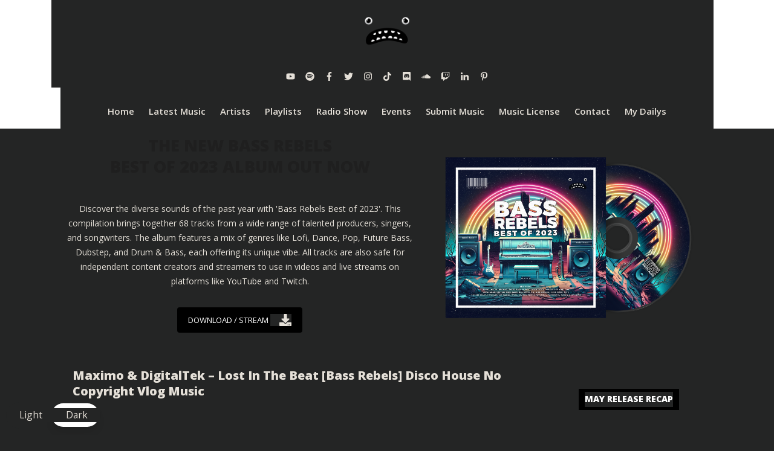

--- FILE ---
content_type: text/html; charset=UTF-8
request_url: https://www.bassrebels.co.uk/electronic/maximo-digitaltek-lost-in-the-beat-bass-rebels-disco-house-no-copyright-vlog-music/
body_size: 89061
content:
<!doctype html><html lang=en-GB data-wp-dark-mode-active=true data-wp-dark-mode-loading=true data-wp-dark-mode-animation=fade data-wp-dark-mode-preset=0 ><head><link rel=profile href=https://gmpg.org/xfn/11><meta charset="UTF-8"><meta name="viewport" content="width=device-width, initial-scale=1"> <script>window.flatStyles=window.flatStyles||''
window.lightspeedOptimizeStylesheet=function(){const currentStylesheet=document.querySelector('.tcb-lightspeed-style:not([data-ls-optimized])')
if(currentStylesheet){try{if(currentStylesheet.sheet&&currentStylesheet.sheet.cssRules){if(window.flatStyles){if(this.optimizing){setTimeout(window.lightspeedOptimizeStylesheet.bind(this),24)}else{this.optimizing=true;let rulesIndex=0;while(rulesIndex<currentStylesheet.sheet.cssRules.length){const rule=currentStylesheet.sheet.cssRules[rulesIndex]
if(rule.type===CSSRule.STYLE_RULE&&window.flatStyles.includes(`${rule.selectorText}{`)){currentStylesheet.sheet.deleteRule(rulesIndex)}else{rulesIndex++}}
currentStylesheet.setAttribute('data-ls-optimized','1')
window.flatStyles+=currentStylesheet.innerHTML
this.optimizing=false}}else{window.flatStyles=currentStylesheet.innerHTML
currentStylesheet.setAttribute('data-ls-optimized','1')}}}catch(error){console.warn(error)}
if(currentStylesheet.parentElement.tagName!=='HEAD'){const stylesheetID=currentStylesheet.id;if((!stylesheetID||(stylesheetID&&!document.querySelector(`head #${stylesheetID}`)))){document.head.prepend(currentStylesheet)}else{currentStylesheet.remove();}}}}
window.lightspeedOptimizeFlat=function(styleSheetElement){if(document.querySelectorAll('link[href*="thrive_flat.css"]').length>1){styleSheetElement.setAttribute('disabled',true)}else{if(styleSheetElement.parentElement.tagName!=='HEAD'){document.head.append(styleSheetElement)}}}</script> <style id=tcb-style-base-post-13529  onLoad="typeof window.lightspeedOptimizeStylesheet === 'function' && window.lightspeedOptimizeStylesheet()" class=tcb-lightspeed-style>/*<![CDATA[*/.thrv_responsive_video{width:100%;min-width:100px}.thrv_responsive_video.tcb-no-perspective{perspective:none !important}#tve_editor
.thrv_responsive_video{box-sizing:border-box}.tcb-icon{display:inline-block;width:1em;height:1em;line-height:1em;vertical-align:middle;stroke-width:0;stroke:currentcolor;fill:currentcolor;box-sizing:content-box;transform:rotate(var(--tcb-icon-rotation-angle,0deg))}svg.tcb-icon path:not([fill="none"]){transition:none 0s ease 0s;fill:inherit !important;stroke:inherit !important}.thrv_icon{text-align:center}.thrv-button{max-width:100%;margin-left:auto;margin-right:auto;display:table !important}.thrv-button.thrv_wrapper{padding:0px}.thrv-button .tcb-plain-text{cursor:pointer}.tcb-with-icon.tcb-flip .tcb-button-icon{padding-left:15px}.tcb-with-icon .tcb-button-icon{display:block}.tcb-with-icon .tcb-button-icon
.thrv_wrapper.thrv_icon{margin:0px}a.tcb-button-link{background-color:rgb(26,188,156);padding:12px
15px;font-size:18px;box-sizing:border-box;display:inline-flex;align-items:center;overflow:hidden;width:100%;text-align:center;line-height:1.2em}a.tcb-button-link:hover{background-color:rgb(21,162,136)}.tcb-flip a.tcb-button-link{flex-direction:row-reverse}.thrv-button a.tcb-button-link{color:rgb(255,255,255);text-decoration:none !important}a.tcb-button-link>span::before{position:absolute;content:"";display:none;top:-100px;bottom:-100px;width:1px;left:10px;background-color:rgb(0,121,0)}span.tcb-button-texts{color:inherit;display:block;flex:1 1 0%;position:relative}span.tcb-button-texts>span{display:block;padding:0px}span.tcb-button-icon{display:none;font-size:1em;line-height:0;position:relative;color:inherit}span.tcb-button-icon .tcb-icon{height:1em}.thrv_text_element a:not(.tcb-button-link){font-size:inherit}.tcb-plain-text{cursor:text}.thrv_text_element{overflow-wrap:break-word}body:not(.tve_editor_page) .thrv_wrapper.thrv_footer,body:not(.tve_editor_page) .thrv_wrapper.thrv_header{padding:0px}.tcb-post-content.thrv_wrapper{margin-top:15px;margin-bottom:15px;padding:0px}#tve_editor .tcb-post-content
p{font-size:16px;line-height:1.6em}.notifications-content-wrapper.tcb-permanently-hidden{display:none !important}.tcb-permanently-hidden{display:none !important}.tar-disabled{cursor:default;opacity:0.4;pointer-events:none}html{text-rendering:auto !important}html
body{text-rendering:auto !important}.thrv_wrapper{margin-top:20px;margin-bottom:20px;padding:1px}.thrv_wrapper
div{box-sizing:content-box}.thrv_wrapper.thrv_text_element{margin:0px}p{font-size:1em}.tve_responsive_video_container{position:relative;height:0px;overflow:hidden;padding-bottom:56.25%;display:block}.tve_responsive_video_container
iframe{position:absolute;top:0px;left:0px;width:100% !important;height:100% !important}.tve_responsive_video_container .top-left{cursor:pointer;top:50px;left:50px;z-index:99999;position:fixed !important}.thrv_icon{line-height:0}.thrv_icon.thrv_wrapper{margin-left:auto;margin-right:auto;padding:0px}.thrv_responsive_video.thrv_wrapper{max-height:100%;max-width:100%;margin-left:auto;margin-right:auto}.video_overlay{cursor:pointer}:not(#_s):not(#_s) .tcb-conditional-display-placeholder{position:relative;min-height:var(--tcb-container-height-d,100px) !important}:not(#_s):not(#_s) .tcb-conditional-display-placeholder.thrv-page-section{box-sizing:border-box;margin:0px}:not(#_s):not(#_s) .tcb-conditional-display-placeholder.thrv-content-box{box-sizing:border-box}:not(#_s):not(#_s) .tcb-conditional-display-placeholder .tve-page-section-out,:not(#_s):not(#_s) .tcb-conditional-display-placeholder .tve-content-box-background{box-sizing:border-box;position:absolute;width:100%;height:100%;left:0px;top:0px;overflow:hidden}body:not(.ttb-editor-page) .tcb-post-content::before,body:not(.ttb-editor-page) .tcb-post-content::after{display:none}.thrv_wrapper.thrv_text_element{padding:1px}.tcb-flip .tcb-button-link{flex-direction:row-reverse}a.tcb-plain-text{cursor:pointer}@media (max-width:1023px){:not(#_s):not(#_s) .tcb-conditional-display-placeholder{min-height:var(--tcb-container-height-t) !important}}@media (max-width:767px){html{overflow-x:hidden !important}html,body{max-width:100vw !important}:not(#_s):not(#_s) .tcb-conditional-display-placeholder{min-height:var(--tcb-container-height-m) !important}}@media screen and (max-device-width:480px){body{text-size-adjust:none}}@media only screen and (max-device-width:1366px){.thrv_responsive_video.thrv_wrapper:not(.tcb-no-perspective){transform:translateZ(0px)}}/*]]>*/</style><link rel=stylesheet href=https://www.bassrebels.co.uk/wp-content/cache/minify/a20bb.css media=all><style id=tcb-style-template-thrive_template-36  onLoad="typeof window.lightspeedOptimizeStylesheet === 'function' && window.lightspeedOptimizeStylesheet()" class=tcb-lightspeed-style>/*<![CDATA[*/@media (min-width: 300px){.tve-theme-36
#wrapper{--header-background-width:100%;--footer-background-width:100%;--bottom-background-width:100%}.tve-theme-36 .main-container{padding:20px
10px !important;background-image:none !important;margin-top:-7px !important}:not(#layout) .tve-theme-36
#wrapper{--layout-content-width:1080px;--layout-background-width:1080px}:not(#layout) .tve-theme-36 .main-container{--sidebar-size:33.67%}.tve-theme-36 .content-section [data-css="tve-u-16f802b00ff"]{padding:21px
0px 0px !important;margin-bottom:0px !important}.tve-theme-36 .content-section .section-content{padding:0px
10px 41px !important;min-height:1px !important}.tve-theme-36 .content-section [data-css="tve-u-16f805e6958"]{margin-top:27px !important;margin-bottom:0px !important}.tve-theme-36 .content-section [data-css="tve-u-1712fee08da"]{margin-left:-26px;padding:0px
!important}.tve-theme-36 .content-section [data-css="tve-u-1712fee0ba4"]{margin:0px
!important}.tve-theme-36 .content-section [data-css="tve-u-1712fee08da"]>.tcb-flex-col{padding-left:26px}:not(#tve) .tve-theme-36 .content-section [data-css="tve-u-1728bd6fe5d"]{font-size:44px !important;font-weight:var(--g-bold-weight,bold) !important;line-height:0.4em !important;padding-bottom:0px !important;margin-bottom:0px !important;padding-top:0px !important;margin-top:0px !important}:not(#tve) .tve-theme-36 .content-section [data-css="tve-u-1728d52569c"]{font-size:20px !important}:not(#tve) .tve-theme-36 .content-section [data-css="tve-u-1728d6dd4a9"]{color:rgb(255,255,255) !important;--tcb-applied-color:#fff !important;font-family:inherit !important;font-weight:var(--g-bold-weight,bold) !important;font-size:14px !important;background-color:rgb(0,0,0) !important;line-height:2.25em !important;padding-bottom:0px !important;margin-bottom:0px !important;padding-top:0px !important;margin-top:0px !important;text-transform:uppercase !important}.tve-theme-36 .content-section [data-css="tve-u-1728d6fdae9"]{float:none;z-index:3;position:relative;padding:0px
12px !important;margin-top:20px !important;margin-left:auto !important;margin-right:auto !important;background-color:rgb(0,0,0) !important}.tve-theme-36 .content-section .tcb-post-list[data-css="tve-u-1728d746a15"] .post-wrapper.thrv_wrapper{width:calc(33.3333% + 0px);padding:0px}.tve-theme-36 .content-section [data-css="tve-u-1728d746a15"]{padding:0px;margin-top:0px !important;margin-bottom:0px !important;background-image:none !important;--background-image:none !important;--tve-applied-background-image:none !important}.tve-theme-36 .content-section{min-width:777px;margin-top:-11px !important}.tve-theme-36 .content-section [data-css="tve-u-1729eee83e6"]{float:none;margin-left:auto !important;margin-right:auto !important;padding-top:10px !important;padding-bottom:10px !important}.tve-theme-36 .content-section [data-css="tve-u-1729ef3333a"]{padding:0px
!important;margin-top:0px !important}:not(#tve) .tve-theme-36 .content-section [data-css="tve-u-1729ef386bf"]{color:rgb(0,0,0) !important;--tcb-applied-color:#000 !important;font-family:inherit !important;font-weight:var(--g-bold-weight,bold) !important;font-size:20px !important}.tve-theme-36 .content-section [data-css="tve-u-1728d746a15"].tcb-post-list [data-css="tve-u-172c213afc8"]{max-width:77%}.tve-theme-36 .content-section [data-css="tve-u-17ffe064928"]{max-width:100%}.tve-theme-36 .top-section .section-background{clip-path:url("#clip-bottom-fbcf95433c0cb");box-shadow:none;background-color:rgb(255,255,255) !important;background-image:none !important;--background-image:none !important;--tve-applied-background-image:none !important;--background-color:#fff !important;--tve-applied-background-color:#fff !important}.tve-theme-36 .top-section .section-content{display:flex;justify-content:center;flex-direction:column;min-height:275px !important;padding:0px
!important}.tve-theme-36 .top-section{margin-top:0px !important;margin-bottom:0px !important}.tve-theme-36 .content-section .tcb-post-list[data-css="tve-u-1728d746a15"] .post-wrapper.thrv_wrapper:nth-child(n+4){margin-top:10px !important}.tve-theme-36 .content-section .tcb-post-list[data-css="tve-u-1728d746a15"] .post-wrapper.thrv_wrapper:not(:nth-child(n+4)){margin-top:0px !important}.tve-theme-36 .content-section .tcb-post-list[data-css="tve-u-1728d746a15"] .post-wrapper.thrv_wrapper:not(:nth-child(3n)){margin-right:0px !important}.tve-theme-36 .content-section .tcb-post-list[data-css="tve-u-1728d746a15"] .post-wrapper.thrv_wrapper:nth-child(3n){margin-right:0px !important}.tve-theme-36 .top-section [data-css="tve-u-18d03291072"]{max-width:639px;background-color:transparent !important;margin-bottom:0px !important;padding-top:0px !important;padding-left:0px !important}.tve-theme-36 .top-section [data-css="tve-u-18d03291073"]{min-height:inherit;margin-left:0px !important;padding-top:0px !important;padding-bottom:0px !important;flex-direction:row !important}.tve-theme-36 .top-section [data-css="tve-u-18d03291073"]>.tcb-flex-col{padding-left:0px}:not(#tve) .tve-theme-36 .top-section [data-css="tve-u-18d03291074"]{--tcb-applied-color:var$(--tcb-skin-color-4);color:var(--tcb-skin-color-4) !important;padding-bottom:0px !important;margin-bottom:0px !important;font-size:27px !important;font-weight:var(--g-bold-weight,bold) !important;text-transform:uppercase !important}.tve-theme-36 .top-section [data-css="tve-u-18d03291075"]{z-index:3;position:relative;float:none;margin-left:auto !important;margin-right:auto !important}.tve-theme-36 .top-section [data-css="tve-u-18d03291076"]{--tcb-local-color-icon:#cdc6cc;--tcb-local-color-var:#cdc6cc;--tve-icon-size:20px}.tve-theme-36 .top-section [data-css="tve-u-18d03291077"]{max-width:44.9973%}.tve-theme-36 .top-section [data-css="tve-u-18d03291078"]{width:89%;--tve-alignment:center;float:none;margin-left:auto !important;margin-right:auto !important}.tve-theme-36 .top-section [data-css="tve-u-18d03291079"]{max-width:54.9997%}.tve-theme-36 .top-section [data-css="tve-u-18d0329107a"]{justify-content:flex-start !important}.tve-theme-36 .top-section [data-css="tve-u-18d0329107b"]{padding-top:0px !important;padding-right:0px !important;margin-top:0px !important;justify-content:flex-start !important;margin-bottom:0px !important;padding-bottom:0px !important}:not(#tve) .tve-theme-36 .top-section [data-css="tve-u-18d032aecd4"]{--tcb-applied-color:var$(--tcb-skin-color-3) !important;color:var(--tcb-skin-color-3) !important;padding-bottom:0px !important;margin-bottom:0px !important;font-size:27px !important;font-weight:var(--g-bold-weight,bold) !important;text-transform:uppercase !important;--tve-applied-color:var$(--tcb-skin-color-3) !important}:not(#tve) .tve-theme-36 .top-section [data-css="tve-u-18d032aecd6"]{--tcb-applied-color:var$(--tcb-skin-color-3) !important;color:var(--tcb-skin-color-3) !important;padding-bottom:0px !important;margin-bottom:0px !important;font-size:27px !important;font-weight:var(--g-bold-weight,bold) !important;text-transform:uppercase !important;--tve-applied-color:var$(--tcb-skin-color-3) !important}.tve-theme-36 .top-section [data-css="tve-u-18d03291073"]>.tcb-flex-col>.tcb-col{min-height:317px;justify-content:flex-start}.thrive-section-11489 .thrv-search-form#tve-sf-kyk10x5k .tcb-sf-close-icon{float:right;z-index:3;--tve-alignment:right;top:-11px;right:-11px;--tcb-local-color-icon:#000;--tcb-local-color-var:#000;--tve-icon-size:7px;font-size:7px;width:7px;height:7px;position:absolute !important}:not(#tve) .thrive-section-11489 .thrv-search-form#tve-sf-kyk10x5k .tcb-sf-close-icon>:first-child{color:rgb(0,0,0);--tve-applied-color:#000}:not(#tve) .thrive-section-11489 #tve-sf-kyk10x5k .thrv-sf-submit
button{line-height:var(--tve-line-height,1.2em);font-size:var(--tve-font-size,13px);text-transform:var(--tve-text-transform,uppercase);font-weight:var(--tve-font-weight,var(--g-bold-weight,bold));background-color:rgb(0,0,0) !important;--background-color:#000 !important;--tve-applied-background-color:#000 !important}.thrive-section-11489 #tve-sf-kyk10x5k .thrv-sf-submit{--tve-line-height:1.2em;--tve-font-size:13px;--tve-text-transform:uppercase;--tve-font-weight:var(--g-bold-weight,bold)}:not(#tve) .thrive-section-11489 #tve-sf-kyk10x5k .thrv-sf-submit:hover
button{background-color:hsla(var(--tcb-main-master-h,1),var(--tcb-main-master-s,0%),var(--tcb-main-master-l,7%),var(--tcb-main-master-a,1)) !important;--background-color:hsla(var(--tcb-main-master-h,1),var(--tcb-main-master-s,0%),var(--tcb-main-master-l,7%),var(--tcb-main-master-a,1)) !important;--tve-applied-background-color:hsla(var(--tcb-main-master-h,1),var(--tcb-main-master-s,0%),var(--tcb-main-master-l,7%),var(--tcb-main-master-a,1)) !important}:not(#tve) .thrive-section-11489 #tve-sf-kyk10x5k .thrv-sf-submit.tve-state-hover
button{background-color:hsla(var(--tcb-main-master-h,1),var(--tcb-main-master-s,0%),var(--tcb-main-master-l,7%),var(--tcb-main-master-a,1)) !important;--background-color:hsla(var(--tcb-main-master-h,1),var(--tcb-main-master-s,0%),var(--tcb-main-master-l,7%),var(--tcb-main-master-a,1)) !important;--tve-applied-background-color:hsla(var(--tcb-main-master-h,1),var(--tcb-main-master-s,0%),var(--tcb-main-master-l,7%),var(--tcb-main-master-a,1)) !important}.thrive-section-11489 #tve-sf-kyk10x5k .thrv-sf-input{--tve-border-width:1px;--tve-line-height:1.3em;--tve-color:#000;--tve-applied---tve-color:#000;--tve-font-weight:var(--g-regular-weight,normal)}:not(#tve) .thrive-section-11489 #tve-sf-kyk10x5k .thrv-sf-input
input{border:1px
solid hsla(var(--tcb-main-master-h,1),var(--tcb-main-master-s,0%),var(--tcb-main-master-l,7%),var(--tcb-main-master-a,1));--tve-applied-border:1px
solid hsla(var(--tcb-main-master-h,1),var(--tcb-main-master-s,0%),var(--tcb-main-master-l,7%),var(--tcb-main-master-a,1));line-height:var(--tve-line-height,1.3em);color:var(--tve-color,#000);--tve-applied-color:var$(--tve-color,rgb(0,0,0));--tcb-applied-color:#000;font-weight:var(--tve-font-weight,var(--g-regular-weight,normal))}.thrive-section-11489 #tve-sf-kyk10x5k .thrv-sf-input
input{padding:13px
!important}:not(#tve) .thrive-section-11489 #tve-sf-kyk10x5k .thrv-sf-input:hover
input{border:1px
solid hsla(var(--tcb-main-master-h,1),var(--tcb-main-master-s,0%),var(--tcb-main-master-l,7%),var(--tcb-main-master-a,1)) !important;--tve-applied-border:1px
solid hsla(var(--tcb-main-master-h,1),var(--tcb-main-master-s,0%),var(--tcb-main-master-l,7%),var(--tcb-main-master-a,1)) !important}:not(#tve) .thrive-section-11489 #tve-sf-kyk10x5k .thrv-sf-input.tve-state-hover
input{border:1px
solid hsla(var(--tcb-main-master-h,1),var(--tcb-main-master-s,0%),var(--tcb-main-master-l,7%),var(--tcb-main-master-a,1)) !important;--tve-applied-border:1px
solid hsla(var(--tcb-main-master-h,1),var(--tcb-main-master-s,0%),var(--tcb-main-master-l,7%),var(--tcb-main-master-a,1)) !important}.thrive-section-11489 #tve-sf-kyk10x5k .tcb-sf-button-icon
.thrv_icon{--tcb-local-color-icon:#fff;--tcb-local-color-var:#fff;--tve-icon-size:16px}.thrive-section-11489 #main .post-wrapper.thrv_wrapper:nth-child(n+2){margin-top:53px !important}.thrive-section-11489 #main .post-wrapper.thrv_wrapper:not(:nth-child(n+2)){margin-top:0px !important}.thrive-section-11489 #main .post-wrapper.thrv_wrapper:not(:nth-child(n)){margin-right:30px !important}.thrive-section-11489 #main .post-wrapper.thrv_wrapper:nth-child(n){margin-right:0px !important}.thrive-section-11489 #tve-sf-overlay-kyk10x5k .tcb-sf-close-icon{float:right;z-index:3;--tve-alignment:right;top:-11px;right:-11px;--tcb-local-color-icon:#000;--tcb-local-color-var:#000;--tve-icon-size:7px;font-size:7px;width:7px;height:7px;position:absolute !important}:not(#tve) .thrive-section-11489 #tve-sf-overlay-kyk10x5k .tcb-sf-close-icon>:first-child{color:rgb(0,0,0);--tve-applied-color:#000}.thrive-section-359 .section-background{border:1px
solid rgba(0,0,0,0.12);background-color:transparent !important}.thrive-section-359 [data-css="tve-u-16ed18b1f3e"]{float:left;z-index:3;position:relative;margin-top:0px !important;padding:5px
10px !important;margin-bottom:30px !important;background-image:linear-gradient(rgb(0,0,0),rgb(0,0,0)) !important;background-size:auto !important;background-position:50% 50% !important;background-attachment:scroll !important;background-repeat:no-repeat !important;border:1px
solid rgb(106,107,108) !important}.thrive-section-359 [data-css="tve-u-16ed18e0bf5"]::after{clear:both}.thrive-section-359 .section-content{display:block;padding:30px
!important;min-height:42px !important}:not(#tve) .thrive-section-359 [data-css="tve-u-170147930c0"]{letter-spacing:0px;--tcb-applied-color:#fff !important;font-size:14px !important;text-transform:uppercase !important;font-weight:var(--g-bold-weight,bold) !important;color:rgb(255,255,255) !important;padding-top:0px !important;margin-top:0px !important;padding-bottom:1px !important;margin-bottom:0px !important;font-family:inherit !important}:not(#tve) .thrive-section-359 [data-css="tve-u-17014793f17"]{letter-spacing:0px;--tcb-applied-color:#fff !important;font-size:14px !important;text-transform:uppercase !important;font-weight:var(--g-bold-weight,bold) !important;color:rgb(255,255,255) !important;padding-top:0px !important;margin-top:0px !important;padding-bottom:0px !important;margin-bottom:0px !important;font-family:inherit !important}.thrive-section-359 [data-css="tve-u-1728b09b575"] .thrive-dynamic-styled-list-item{padding-bottom:10px !important;padding-right:0px !important;margin-left:0px !important;padding-left:0px !important}.thrive-section-359{min-width:300px;margin-top:0px !important}.thrive-section-359 [data-css="tve-u-1728fc339e2"] .thrive-dynamic-styled-list-item{padding-bottom:10px !important;padding-right:10px !important;margin-left:0px !important;padding-left:0px !important}.thrive-section-359 [data-css="tve-u-1728fc339e2"]{margin-bottom:40px !important}.thrive-section-359 [data-css="tve-u-17292f3be9f"]{float:left;z-index:3;position:relative;margin-top:20px !important;padding:5px
10px !important;margin-bottom:30px !important;background-image:linear-gradient(rgb(0,0,0),rgb(0,0,0)) !important;background-size:auto !important;background-position:50% 50% !important;background-attachment:scroll !important;background-repeat:no-repeat !important}:not(#tve) .thrive-section-359 [data-css="tve-u-1728fc339e2"] .thrive-dynamic-styled-list-text
a{--eff-color:#000 !important;--eff-faded:rgba(0,0,0,0.6) !important;--eff-ensure-contrast:rgba(0,0,0,0.6) !important;--eff-ensure-contrast-complement:rgba(0,0,0,0.6) !important;box-shadow:none !important;border-bottom:none !important;background:none !important;text-decoration:none !important;animation:0s ease 0s 1 normal none running none !important;transition:none !important;padding-left:0px !important;--eff:none !important}:not(#tve) .thrive-section-359 [data-css="tve-u-1728fc339e2"] .thrive-dynamic-styled-list-text a:hover{text-decoration:none !important;background:none !important;box-shadow:none !important}.thrive-section-359 [data-css="tve-u-1728fc339e2"] .thrive-dynamic-styled-list-text
a{background-color:rgba(255,255,255,0) !important}.thrive-section-359 [data-css="tve-u-1904aae4ab4"]{max-width:350px !important;--tve-applied-max-width:350px !important}.thrive-section-10243 .section-background{filter:grayscale(0%) brightness(100%) contrast(100%) blur(3px) sepia(0%) invert(0%) saturate(100%) hue-rotate(0deg);background-color:rgba(170,41,41,0) !important;background-image:linear-gradient(rgba(0,0,0,0.51),rgba(0,0,0,0.51)),linear-gradient(rgba(241,211,211,0) 27%,rgba(0,0,0,0.59) 100%),url("https://www.bassrebels.co.uk/wp-content/uploads/2024/10/Studio-Set-Up-2025-scaled.jpg") !important;--background-image:linear-gradient(rgba(0,0,0,0.51),rgba(0,0,0,0.51)),linear-gradient(rgba(241,211,211,0) 27%,rgba(0,0,0,0.59) 100%),url("https://www.bassrebels.co.uk/wp-content/uploads/2024/10/Studio-Set-Up-2025-scaled.jpg") !important;--tve-applied-background-image:linear-gradient(rgba(0,0,0,0.51),rgba(0,0,0,0.51)),linear-gradient(rgba(241,211,211,0) 27%,rgba(0,0,0,0.59) 100%),url("https://www.bassrebels.co.uk/wp-content/uploads/2024/10/Studio-Set-Up-2025-scaled.jpg") !important;--background-color:rgba(170,41,41,0) !important;--tve-applied-background-color:rgba(170,41,41,0) !important;background-size:auto,auto,cover !important;background-position:50% 50%,50% 50%,50% 42% !important;background-attachment:scroll,scroll,scroll !important;background-repeat:no-repeat,no-repeat,no-repeat !important;--background-size:auto,auto,cover !important;--background-position:50% 50%,50% 50%,50% 42% !important;--background-attachment:scroll,scroll,scroll !important;--background-repeat:no-repeat,no-repeat,no-repeat !important}.thrive-section-10243 .section-content{display:flex;justify-content:center;flex-direction:column;min-height:158px !important;padding:0px
!important}.thrive-section-10243 [data-css="tve-u-16efa12ec05"]{--tve-alignment:center;float:none;position:relative;padding:0px
!important;background-color:var(--tcb-skin-color-21) !important;box-shadow:none !important;--tve-applied-box-shadow:none !important;background-image:none !important;--background-image:none !important;--tve-applied-background-image:none !important;--background-color:var(--tcb-skin-color-21) !important;--tve-applied-background-color:var$(--tcb-skin-color-21) !important;margin-left:auto !important;margin-right:auto !important}.thrive-section-10243{--tve-alignment:center;float:none;margin:0px
auto !important}.thrive-section-10243 [data-css="tve-u-1708059db6e"]{padding:0px
!important}.thrive-section-10243 [data-css="tve-u-1708059de8d"]{margin:0px
!important}.thrive-section-10243 [data-css="tve-u-170805b8efc"]{max-width:80.7%}.thrive-section-10243 [data-css="tve-u-1708059db6e"]>.tcb-flex-col>.tcb-col{justify-content:center}.thrive-section-10243 [data-css="tve-u-17ff945717e"]{max-width:19.3%}.thrive-section-10243 [data-css="tve-u-17ff94615de"]{--tcb-local-color-icon:rgb(205,198,204);--tcb-local-color-var:rgb(205,198,204);--tve-icon-size:20px}.thrive-section-10243 :not(#tve) [data-css="tve-u-18c88c0f0dc"]{text-shadow:none;--tve-applied-text-shadow:none;font-size:28px !important;color:rgb(255,255,255) !important;--tcb-applied-color:rgb(255,255,255) !important;--tve-applied-color:rgb(255,255,255) !important;font-weight:var(--g-regular-weight,normal) !important;padding-bottom:0px !important;margin-bottom:0px !important}.thrive-section-10243 [data-css="tve-u-18f5db776cd"]{--tcb-applied-color:rgb(255,255,255) !important;--wp-dark-mode-large-font-size:33.6px !important}.thrive-section-10243 [data-css="tve-u-18f5db86e2f"]::after{clear:both}:not(#tve) .thrive-section-10243 [data-css="tve-u-18c88c0f0dc"]{text-shadow:rgb(0,0,0) 2px 2px 28px;--tve-applied-text-shadow:2px 2px 28px rgb(0,0,0)}:not(#tve) .thrive-section-10243 [data-css="tve-u-192853c82e6"] .tcb-button-link{line-height:1.1em;font-size:52px}.thrive-section-10243 [data-css="tve-u-192853c82e6"] .tcb-button-link{padding:32px
50px}.thrive-section-10243 [data-css="tve-u-192853c82e6"]{min-width:100% !important}}@media (max-width: 1023px){.tve-theme-36 .main-container{padding-left:20px !important;padding-right:20px !important}.tve-theme-36 .content-section .section-content{padding:20px
!important}.tve-theme-36 .content-section [data-css="tve-u-16f805e6958"]{margin-top:0px !important;margin-bottom:0px !important}.tve-theme-36 .content-section [data-css="tve-u-1712fee08da"]{flex-wrap:wrap !important}.tve-theme-36 .content-section [data-css="tve-u-1712fee08da"]>.tcb-flex-col{flex-basis:488px !important}.tve-theme-36 .top-section .section-content{text-align:left;padding-left:40px !important;padding-right:40px !important;padding-top:30px !important}.tve-theme-36 .top-section [data-css="tve-u-18d03291072"]{max-width:100%;padding:0px
!important}.tve-theme-36 .top-section [data-css="tve-u-18d03291073"]{min-height:inherit;margin-left:-12px !important;flex-flow:row !important}.tve-theme-36 .top-section [data-css="tve-u-18d0329107d"]{text-align:center}.tve-theme-36 .top-section [data-css="tve-u-18d03291073"]>.tcb-flex-col{padding-left:12px}.tve-theme-36 .top-section [data-css="tve-u-18d03291073"]>.tcb-flex-col>.tcb-col{justify-content:flex-end;min-height:466px}:not(#tve) .tve-theme-36 .top-section [data-css="tve-u-18d03291074"]{padding-bottom:0px !important;margin-bottom:0px !important}.tve-theme-36 .top-section [data-css="tve-u-18d03291077"]{max-width:40.9%}.tve-theme-36 .top-section [data-css="tve-u-18d03291078"]{width:274px}.tve-theme-36 .top-section [data-css="tve-u-18d03291079"]{max-width:59.1%}.tve-theme-36 .top-section [data-css="tve-u-18d0329107a"]{justify-content:center !important}.tve-theme-36 .top-section [data-css="tve-u-18d0329107b"]{text-align:left;padding-top:0px !important;padding-right:0px !important;margin-left:0px !important;margin-right:0px !important;padding-bottom:0px !important}:not(#tve) .tve-theme-36 .top-section [data-css="tve-u-18d032aecd4"]{padding-bottom:0px !important;margin-bottom:0px !important}:not(#tve) .tve-theme-36 .top-section [data-css="tve-u-18d032aecd6"]{padding-bottom:0px !important;margin-bottom:0px !important}.thrive-section-10243{margin-bottom:0px !important;margin-top:0px !important}.thrive-section-10243 .section-content{padding-left:40px !important;padding-right:40px !important}}@media (max-width: 767px){.tve-theme-36 .main-container{padding:10px
!important}.tve-theme-36 .content-section [data-css="tve-u-16f805e6958"]{margin-top:0px !important}.tve-theme-36 .content-section .section-content{display:block;padding:20px
10px !important;min-height:138px !important}.tve-theme-36 .content-section .tcb-post-list[data-css="tve-u-1728d746a15"] .post-wrapper.thrv_wrapper{width:calc(100% + 0px)}.tve-theme-36 .content-section [data-css="tve-u-1728d746a15"].tcb-post-list [data-css="tve-u-172c213afc8"]{max-width:247px;display:inline-block;float:none;z-index:3;position:relative;--tve-alignment:center;--tve-applied-max-width:291px !important;margin-left:auto !important;margin-right:auto !important}.tve-theme-36 .content-section [data-css="tve-u-1729ef3333a"]{float:left;z-index:3;position:relative;--tve-alignment:left;display:block}.tve-theme-36 .content-section [data-css="tve-u-17ff5c8d24b"]::after{clear:both}.tve-theme-36 .content-section{min-width:85px}.tve-theme-36 .content-section [data-css="tve-u-1728d746a15"]{--tve-alignment:center;max-width:78%;margin-left:auto !important;margin-right:auto !important;--tve-applied-max-width:78% !important}.tve-theme-36 .top-section .section-content{padding:30px
20px !important;min-height:1px !important}.tve-theme-36 .top-section [data-css="tve-u-18d03291073"]{min-height:inherit;flex-flow:wrap !important;padding-left:0px !important;margin-left:0px !important}.tve-theme-36 .top-section [data-css="tve-u-18d03291072"]{--tve-alignment:center;float:none;padding-top:0px !important;padding-right:0px !important;padding-left:0px !important;margin-left:auto !important;margin-bottom:0px !important;margin-right:auto !important}.tve-theme-36 .top-section [data-css="tve-u-18d03291073"] .tcb-flex-col{flex-basis:445px !important}.tve-theme-36 .top-section [data-css="tve-u-18d03291080"]{--tve-alignment:center;float:none;margin-right:auto !important;margin-left:auto !important;padding:0px
!important}:not(#tve) .tve-theme-36 .top-section [data-css="tve-u-18d03291074"]{padding-bottom:0px !important;margin-bottom:0px !important}.tve-theme-36 .top-section [data-css="tve-u-18d03291073"]>.tcb-flex-col{padding-left:0px}.tve-theme-36 .top-section [data-css="tve-u-18d03291073"]>.tcb-flex-col>.tcb-col{min-height:1px;justify-content:flex-start}.tve-theme-36 .top-section [data-css="tve-u-18d0329107d"]{display:block;--tve-alignment:center;float:none;margin-left:auto !important;margin-right:auto !important}.tve-theme-36 .top-section [data-css="tve-u-18d03291075"]{z-index:3;position:relative;float:none;--tve-alignment:center;margin-left:auto !important;margin-right:auto !important;min-width:0px !important}.tve-theme-36 .top-section [data-css="tve-u-18d03291078"]{--tve-alignment:center;float:none;width:294px;margin-left:auto !important;margin-right:auto !important}.tve-theme-36 .top-section [data-css="tve-u-18d0329107a"]{margin-top:0px !important;padding-top:0px !important}.tve-theme-36 .top-section [data-css="tve-u-18d0329107b"]{margin-top:0px !important;padding-bottom:0px !important;margin-right:0px !important;margin-left:0px !important;justify-content:flex-start !important}:not(#tve) .tve-theme-36 .top-section [data-css="tve-u-18d032aecd4"]{padding-bottom:0px !important;margin-bottom:0px !important}:not(#tve) .tve-theme-36 .top-section [data-css="tve-u-18d032aecd6"]{padding-bottom:0px !important;margin-bottom:0px !important}.thrive-section-10243 [data-css="tve-u-16efa12ec05"]{z-index:3;position:relative;--tve-alignment:center;margin-bottom:20px !important;margin-left:auto !important;margin-right:auto !important}.thrive-section-10243 .section-content{padding-left:20px !important;padding-right:20px !important}.thrive-section-10243 [data-css="tve-u-1708059de8d"]{text-align:center}}/*]]>*/</style><meta name='robots' content='index, follow, max-image-preview:large, max-snippet:-1, max-video-preview:-1'>  <script id=google_gtagjs-js-consent-mode-data-layer>window.dataLayer=window.dataLayer||[];function gtag(){dataLayer.push(arguments);}
gtag('consent','default',{"ad_personalization":"denied","ad_storage":"denied","ad_user_data":"denied","analytics_storage":"denied","functionality_storage":"denied","security_storage":"denied","personalization_storage":"denied","region":["AT","BE","BG","CH","CY","CZ","DE","DK","EE","ES","FI","FR","GB","GR","HR","HU","IE","IS","IT","LI","LT","LU","LV","MT","NL","NO","PL","PT","RO","SE","SI","SK"],"wait_for_update":500});window._googlesitekitConsentCategoryMap={"statistics":["analytics_storage"],"marketing":["ad_storage","ad_user_data","ad_personalization"],"functional":["functionality_storage","security_storage"],"preferences":["personalization_storage"]};window._googlesitekitConsents={"ad_personalization":"denied","ad_storage":"denied","ad_user_data":"denied","analytics_storage":"denied","functionality_storage":"denied","security_storage":"denied","personalization_storage":"denied","region":["AT","BE","BG","CH","CY","CZ","DE","DK","EE","ES","FI","FR","GB","GR","HR","HU","IE","IS","IT","LI","LT","LU","LV","MT","NL","NO","PL","PT","RO","SE","SI","SK"],"wait_for_update":500};</script> <title>Disco House No Copyright - Lost In The Beat [Bass Rebels]</title><meta name="description" content="Big disco vibes on this new Dance Pop single Lost In The Beat by Maximo &amp; DigitalTek which as always is more of the best Disco House No Copyright Music for YouTube"><link rel=canonical href=https://www.bassrebels.co.uk/electronic/maximo-digitaltek-lost-in-the-beat-bass-rebels-disco-house-no-copyright-vlog-music/ ><meta property="og:locale" content="en_GB"><meta property="og:type" content="article"><meta property="og:title" content="Disco House No Copyright - Lost In The Beat [Bass Rebels]"><meta property="og:description" content="Big disco vibes on this new Dance Pop single Lost In The Beat by Maximo &amp; DigitalTek which as always is more of the best Disco House No Copyright Music for YouTube"><meta property="og:url" content="https://www.bassrebels.co.uk/electronic/maximo-digitaltek-lost-in-the-beat-bass-rebels-disco-house-no-copyright-vlog-music/"><meta property="og:site_name" content="Bass Rebels - Copyright Free Music for YouTube Twitch"><meta property="article:publisher" content="https://www.facebook.com/BassRebels"><meta property="article:author" content="https://www.facebook.com/BassRebels"><meta property="article:published_time" content="2022-12-09T13:00:00+00:00"><meta property="og:image" content="https://www.bassrebels.co.uk/wp-content/uploads/2022/11/Maximo-DigitalTek-Lost-In-The-Beat.jpg"><meta property="og:image:width" content="2000"><meta property="og:image:height" content="2000"><meta property="og:image:type" content="image/jpeg"><meta name="author" content="Bass Rebels"><meta name="twitter:card" content="summary_large_image"><meta name="twitter:creator" content="@BassRebels"><meta name="twitter:site" content="@BassRebels"><meta name="twitter:label1" content="Written by"><meta name="twitter:data1" content="Bass Rebels"><meta name="twitter:label2" content="Estimated reading time"><meta name="twitter:data2" content="4 minutes"> <script type=application/ld+json class=yoast-schema-graph>{"@context":"https://schema.org","@graph":[{"@type":"Article","@id":"https://www.bassrebels.co.uk/electronic/maximo-digitaltek-lost-in-the-beat-bass-rebels-disco-house-no-copyright-vlog-music/#article","isPartOf":{"@id":"https://www.bassrebels.co.uk/electronic/maximo-digitaltek-lost-in-the-beat-bass-rebels-disco-house-no-copyright-vlog-music/"},"author":{"name":"Bass Rebels","@id":"https://www.bassrebels.co.uk/#/schema/person/ee49c7a494f6805a592a36cefd2e9a82"},"headline":"Maximo &amp; DigitalTek &#8211; Lost In The Beat [Bass Rebels] Disco House No Copyright Vlog Music","datePublished":"2022-12-09T13:00:00+00:00","mainEntityOfPage":{"@id":"https://www.bassrebels.co.uk/electronic/maximo-digitaltek-lost-in-the-beat-bass-rebels-disco-house-no-copyright-vlog-music/"},"wordCount":556,"publisher":{"@id":"https://www.bassrebels.co.uk/#organization"},"image":{"@id":"https://www.bassrebels.co.uk/electronic/maximo-digitaltek-lost-in-the-beat-bass-rebels-disco-house-no-copyright-vlog-music/#primaryimage"},"thumbnailUrl":"https://www.bassrebels.co.uk/wp-content/uploads/2022/11/Maximo-DigitalTek-Lost-In-The-Beat.jpg","keywords":["Big Drop","Dance Pop","Disco","Funky","Gaming","Happy","Instrumental","Jazz","Motivational","Pop","Uplifting","Vlog","Vocals"],"articleSection":["Background Music","Bass Rebels Releases","House / Future Bass","Pop"],"inLanguage":"en-GB"},{"@type":"WebPage","@id":"https://www.bassrebels.co.uk/electronic/maximo-digitaltek-lost-in-the-beat-bass-rebels-disco-house-no-copyright-vlog-music/","url":"https://www.bassrebels.co.uk/electronic/maximo-digitaltek-lost-in-the-beat-bass-rebels-disco-house-no-copyright-vlog-music/","name":"Disco House No Copyright - Lost In The Beat [Bass Rebels]","isPartOf":{"@id":"https://www.bassrebels.co.uk/#website"},"primaryImageOfPage":{"@id":"https://www.bassrebels.co.uk/electronic/maximo-digitaltek-lost-in-the-beat-bass-rebels-disco-house-no-copyright-vlog-music/#primaryimage"},"image":{"@id":"https://www.bassrebels.co.uk/electronic/maximo-digitaltek-lost-in-the-beat-bass-rebels-disco-house-no-copyright-vlog-music/#primaryimage"},"thumbnailUrl":"https://www.bassrebels.co.uk/wp-content/uploads/2022/11/Maximo-DigitalTek-Lost-In-The-Beat.jpg","datePublished":"2022-12-09T13:00:00+00:00","description":"Big disco vibes on this new Dance Pop single Lost In The Beat by Maximo & DigitalTek which as always is more of the best Disco House No Copyright Music for YouTube","breadcrumb":{"@id":"https://www.bassrebels.co.uk/electronic/maximo-digitaltek-lost-in-the-beat-bass-rebels-disco-house-no-copyright-vlog-music/#breadcrumb"},"inLanguage":"en-GB","potentialAction":[{"@type":"ReadAction","target":["https://www.bassrebels.co.uk/electronic/maximo-digitaltek-lost-in-the-beat-bass-rebels-disco-house-no-copyright-vlog-music/"]}]},{"@type":"ImageObject","inLanguage":"en-GB","@id":"https://www.bassrebels.co.uk/electronic/maximo-digitaltek-lost-in-the-beat-bass-rebels-disco-house-no-copyright-vlog-music/#primaryimage","url":"https://www.bassrebels.co.uk/wp-content/uploads/2022/11/Maximo-DigitalTek-Lost-In-The-Beat.jpg","contentUrl":"https://www.bassrebels.co.uk/wp-content/uploads/2022/11/Maximo-DigitalTek-Lost-In-The-Beat.jpg","width":2000,"height":2000,"caption":"Disco House No Copyright"},{"@type":"BreadcrumbList","@id":"https://www.bassrebels.co.uk/electronic/maximo-digitaltek-lost-in-the-beat-bass-rebels-disco-house-no-copyright-vlog-music/#breadcrumb","itemListElement":[{"@type":"ListItem","position":1,"name":"Home","item":"https://www.bassrebels.co.uk/"},{"@type":"ListItem","position":2,"name":"Bass Rebels New Music","item":"https://www.bassrebels.co.uk/newmusic/"},{"@type":"ListItem","position":3,"name":"Maximo &amp; DigitalTek &#8211; Lost In The Beat [Bass Rebels] Disco House No Copyright Vlog Music"}]},{"@type":"WebSite","@id":"https://www.bassrebels.co.uk/#website","url":"https://www.bassrebels.co.uk/","name":"Bass Rebels - Copyright Free Music for YouTube Twitch","description":"Copyright free music for YouTube Twitch Mixer for creators that is Royalty Free Music","publisher":{"@id":"https://www.bassrebels.co.uk/#organization"},"potentialAction":[{"@type":"SearchAction","target":{"@type":"EntryPoint","urlTemplate":"https://www.bassrebels.co.uk/?s={search_term_string}"},"query-input":{"@type":"PropertyValueSpecification","valueRequired":true,"valueName":"search_term_string"}}],"inLanguage":"en-GB"},{"@type":"Organization","@id":"https://www.bassrebels.co.uk/#organization","name":"Bass Rebels","url":"https://www.bassrebels.co.uk/","logo":{"@type":"ImageObject","inLanguage":"en-GB","@id":"https://www.bassrebels.co.uk/#/schema/logo/image/","url":"https://www.bassrebels.co.uk/wp-content/uploads/2020/06/BassRebels-Logo.png","contentUrl":"https://www.bassrebels.co.uk/wp-content/uploads/2020/06/BassRebels-Logo.png","width":1000,"height":1000,"caption":"Bass Rebels"},"image":{"@id":"https://www.bassrebels.co.uk/#/schema/logo/image/"},"sameAs":["https://www.facebook.com/BassRebels","https://x.com/BassRebels","https://www.instagram.com/bassrebelsmusic/","https://www.linkedin.com/company/bass-rebels","https://www.youtube.com/c/BassRebels"]},{"@type":"Person","@id":"https://www.bassrebels.co.uk/#/schema/person/ee49c7a494f6805a592a36cefd2e9a82","name":"Bass Rebels","image":{"@type":"ImageObject","inLanguage":"en-GB","@id":"https://www.bassrebels.co.uk/#/schema/person/image/","url":"https://secure.gravatar.com/avatar/0b66db7bdb2c40bee98ab847451973f4d509f2abb176de16641c26142011abee?s=96&d=monsterid&r=pg","contentUrl":"https://secure.gravatar.com/avatar/0b66db7bdb2c40bee98ab847451973f4d509f2abb176de16641c26142011abee?s=96&d=monsterid&r=pg","caption":"Bass Rebels"},"description":"Bass Rebels is a record label providing copyright claim free music for content creators videos on YouTube, Twitch, Mixer, Instagram and Facebook. Our music has had been played on BBC Radio 1 &amp; 1Xtra and featured on channels like BT Sports, Channel 4 and Netflix.","sameAs":["https://www.bassrebels.co.uk/","https://www.facebook.com/BassRebels","https://www.instagram.com/bassrebelsmusic/","https://www.linkedin.com/company/bass-rebels","https://www.pinterest.co.uk/bassrebels/boards/","https://x.com/BassRebels","https://www.youtube.com/c/BassRebels","https://soundcloud.com/bassrebels"]}]}</script> <link rel=dns-prefetch href=//www.googletagmanager.com><link rel=alternate type=application/rss+xml title="Bass Rebels - Copyright Free Music for YouTube Twitch &raquo; Feed" href=https://www.bassrebels.co.uk/feed/ ><link rel=alternate type=application/rss+xml title="Bass Rebels - Copyright Free Music for YouTube Twitch &raquo; Comments Feed" href=https://www.bassrebels.co.uk/comments/feed/ ><link rel=alternate title="oEmbed (JSON)" type=application/json+oembed href="https://www.bassrebels.co.uk/wp-json/oembed/1.0/embed?url=https%3A%2F%2Fwww.bassrebels.co.uk%2Felectronic%2Fmaximo-digitaltek-lost-in-the-beat-bass-rebels-disco-house-no-copyright-vlog-music%2F"><link rel=alternate title="oEmbed (XML)" type=text/xml+oembed href="https://www.bassrebels.co.uk/wp-json/oembed/1.0/embed?url=https%3A%2F%2Fwww.bassrebels.co.uk%2Felectronic%2Fmaximo-digitaltek-lost-in-the-beat-bass-rebels-disco-house-no-copyright-vlog-music%2F&#038;format=xml"><style>.lazyload,.lazyloading{max-width:100%}</style><style id=wp-img-auto-sizes-contain-inline-css>img:is([sizes=auto i],[sizes^="auto," i]){contain-intrinsic-size:3000px 1500px}</style><link rel=stylesheet href=https://www.bassrebels.co.uk/wp-content/cache/minify/58dfd.css media=all><style id=wp-dark-mode-inline-css>/*<![CDATA[*/html[data-wp-dark-mode-active],[data-wp-dark-mode-loading]{--wpdm-body-filter:brightness(100%) contrast(90%) grayscale(0%) sepia(10%);--wpdm-grayscale:0%;--wpdm-img-brightness:100%;--wpdm-img-grayscale:0%;--wpdm-video-brightness:100%;--wpdm-video-grayscale:0%;--wpdm-large-font-sized:1.2em}.wp-dark-mode-active,[data-wp-dark-mode-active]{--wpdm-background-color:#232323;--wpdm-text-color:#f0f0f0}/*]]>*/</style><style id=wp-emoji-styles-inline-css>img.wp-smiley,img.emoji{display:inline !important;border:none !important;box-shadow:none !important;height:1em !important;width:1em !important;margin:0
0.07em !important;vertical-align:-0.1em !important;background:none !important;padding:0
!important}</style><style id=wp-block-library-inline-css>/*<![CDATA[*/:root{--wp-block-synced-color:#7a00df;--wp-block-synced-color--rgb:122,0,223;--wp-bound-block-color:var(--wp-block-synced-color);--wp-editor-canvas-background:#ddd;--wp-admin-theme-color:#007cba;--wp-admin-theme-color--rgb:0,124,186;--wp-admin-theme-color-darker-10:#006ba1;--wp-admin-theme-color-darker-10--rgb:0,107,160.5;--wp-admin-theme-color-darker-20:#005a87;--wp-admin-theme-color-darker-20--rgb:0,90,135;--wp-admin-border-width-focus:2px}@media (min-resolution:192dpi){:root{--wp-admin-border-width-focus:1.5px}}.wp-element-button{cursor:pointer}:root .has-very-light-gray-background-color{background-color:#eee}:root .has-very-dark-gray-background-color{background-color:#313131}:root .has-very-light-gray-color{color:#eee}:root .has-very-dark-gray-color{color:#313131}:root .has-vivid-green-cyan-to-vivid-cyan-blue-gradient-background{background:linear-gradient(135deg,#00d084,#0693e3)}:root .has-purple-crush-gradient-background{background:linear-gradient(135deg,#34e2e4,#4721fb 50%,#ab1dfe)}:root .has-hazy-dawn-gradient-background{background:linear-gradient(135deg,#faaca8,#dad0ec)}:root .has-subdued-olive-gradient-background{background:linear-gradient(135deg,#fafae1,#67a671)}:root .has-atomic-cream-gradient-background{background:linear-gradient(135deg,#fdd79a,#004a59)}:root .has-nightshade-gradient-background{background:linear-gradient(135deg,#330968,#31cdcf)}:root .has-midnight-gradient-background{background:linear-gradient(135deg,#020381,#2874fc)}:root{--wp--preset--font-size--normal:16px;--wp--preset--font-size--huge:42px}.has-regular-font-size{font-size:1em}.has-larger-font-size{font-size:2.625em}.has-normal-font-size{font-size:var(--wp--preset--font-size--normal)}.has-huge-font-size{font-size:var(--wp--preset--font-size--huge)}.has-text-align-center{text-align:center}.has-text-align-left{text-align:left}.has-text-align-right{text-align:right}.has-fit-text{white-space:nowrap!important}#end-resizable-editor-section{display:none}.aligncenter{clear:both}.items-justified-left{justify-content:flex-start}.items-justified-center{justify-content:center}.items-justified-right{justify-content:flex-end}.items-justified-space-between{justify-content:space-between}.screen-reader-text{border:0;clip-path:inset(50%);height:1px;margin:-1px;overflow:hidden;padding:0;position:absolute;width:1px;word-wrap:normal!important}.screen-reader-text:focus{background-color:#ddd;clip-path:none;color:#444;display:block;font-size:1em;height:auto;left:5px;line-height:normal;padding:15px
23px 14px;text-decoration:none;top:5px;width:auto;z-index:100000}html :where(.has-border-color){border-style:solid}html :where([style*=border-top-color]){border-top-style:solid}html :where([style*=border-right-color]){border-right-style:solid}html :where([style*=border-bottom-color]){border-bottom-style:solid}html :where([style*=border-left-color]){border-left-style:solid}html :where([style*=border-width]){border-style:solid}html :where([style*=border-top-width]){border-top-style:solid}html :where([style*=border-right-width]){border-right-style:solid}html :where([style*=border-bottom-width]){border-bottom-style:solid}html :where([style*=border-left-width]){border-left-style:solid}html :where(img[class*=wp-image-]){height:auto;max-width:100%}:where(figure){margin:0
0 1em}html :where(.is-position-sticky){--wp-admin--admin-bar--position-offset:var(--wp-admin--admin-bar--height,0px)}@media screen and (max-width:600px){html:where(.is-position-sticky){--wp-admin--admin-bar--position-offset:0px}}/*]]>*/</style><style id=global-styles-inline-css>/*<![CDATA[*/:root{--wp--preset--aspect-ratio--square:1;--wp--preset--aspect-ratio--4-3:4/3;--wp--preset--aspect-ratio--3-4:3/4;--wp--preset--aspect-ratio--3-2:3/2;--wp--preset--aspect-ratio--2-3:2/3;--wp--preset--aspect-ratio--16-9:16/9;--wp--preset--aspect-ratio--9-16:9/16;--wp--preset--color--black:#000;--wp--preset--color--cyan-bluish-gray:#abb8c3;--wp--preset--color--white:#fff;--wp--preset--color--pale-pink:#f78da7;--wp--preset--color--vivid-red:#cf2e2e;--wp--preset--color--luminous-vivid-orange:#ff6900;--wp--preset--color--luminous-vivid-amber:#fcb900;--wp--preset--color--light-green-cyan:#7bdcb5;--wp--preset--color--vivid-green-cyan:#00d084;--wp--preset--color--pale-cyan-blue:#8ed1fc;--wp--preset--color--vivid-cyan-blue:#0693e3;--wp--preset--color--vivid-purple:#9b51e0;--wp--preset--gradient--vivid-cyan-blue-to-vivid-purple:linear-gradient(135deg,rgb(6,147,227) 0%,rgb(155,81,224) 100%);--wp--preset--gradient--light-green-cyan-to-vivid-green-cyan:linear-gradient(135deg,rgb(122,220,180) 0%,rgb(0,208,130) 100%);--wp--preset--gradient--luminous-vivid-amber-to-luminous-vivid-orange:linear-gradient(135deg,rgb(252,185,0) 0%,rgb(255,105,0) 100%);--wp--preset--gradient--luminous-vivid-orange-to-vivid-red:linear-gradient(135deg,rgb(255,105,0) 0%,rgb(207,46,46) 100%);--wp--preset--gradient--very-light-gray-to-cyan-bluish-gray:linear-gradient(135deg,rgb(238,238,238) 0%,rgb(169,184,195) 100%);--wp--preset--gradient--cool-to-warm-spectrum:linear-gradient(135deg,rgb(74,234,220) 0%,rgb(151,120,209) 20%,rgb(207,42,186) 40%,rgb(238,44,130) 60%,rgb(251,105,98) 80%,rgb(254,248,76) 100%);--wp--preset--gradient--blush-light-purple:linear-gradient(135deg,rgb(255,206,236) 0%,rgb(152,150,240) 100%);--wp--preset--gradient--blush-bordeaux:linear-gradient(135deg,rgb(254,205,165) 0%,rgb(254,45,45) 50%,rgb(107,0,62) 100%);--wp--preset--gradient--luminous-dusk:linear-gradient(135deg,rgb(255,203,112) 0%,rgb(199,81,192) 50%,rgb(65,88,208) 100%);--wp--preset--gradient--pale-ocean:linear-gradient(135deg,rgb(255,245,203) 0%,rgb(182,227,212) 50%,rgb(51,167,181) 100%);--wp--preset--gradient--electric-grass:linear-gradient(135deg,rgb(202,248,128) 0%,rgb(113,206,126) 100%);--wp--preset--gradient--midnight:linear-gradient(135deg,rgb(2,3,129) 0%,rgb(40,116,252) 100%);--wp--preset--font-size--small:13px;--wp--preset--font-size--medium:20px;--wp--preset--font-size--large:36px;--wp--preset--font-size--x-large:42px;--wp--preset--spacing--20:0.44rem;--wp--preset--spacing--30:0.67rem;--wp--preset--spacing--40:1rem;--wp--preset--spacing--50:1.5rem;--wp--preset--spacing--60:2.25rem;--wp--preset--spacing--70:3.38rem;--wp--preset--spacing--80:5.06rem;--wp--preset--shadow--natural:6px 6px 9px rgba(0, 0, 0, 0.2);--wp--preset--shadow--deep:12px 12px 50px rgba(0, 0, 0, 0.4);--wp--preset--shadow--sharp:6px 6px 0px rgba(0, 0, 0, 0.2);--wp--preset--shadow--outlined:6px 6px 0px -3px rgb(255, 255, 255), 6px 6px rgb(0, 0, 0);--wp--preset--shadow--crisp:6px 6px 0px rgb(0, 0, 0)}:where(.is-layout-flex){gap:0.5em}:where(.is-layout-grid){gap:0.5em}body .is-layout-flex{display:flex}.is-layout-flex{flex-wrap:wrap;align-items:center}.is-layout-flex>:is(*,div){margin:0}body .is-layout-grid{display:grid}.is-layout-grid>:is(*,div){margin:0}:where(.wp-block-columns.is-layout-flex){gap:2em}:where(.wp-block-columns.is-layout-grid){gap:2em}:where(.wp-block-post-template.is-layout-flex){gap:1.25em}:where(.wp-block-post-template.is-layout-grid){gap:1.25em}.has-black-color{color:var(--wp--preset--color--black) !important}.has-cyan-bluish-gray-color{color:var(--wp--preset--color--cyan-bluish-gray) !important}.has-white-color{color:var(--wp--preset--color--white) !important}.has-pale-pink-color{color:var(--wp--preset--color--pale-pink) !important}.has-vivid-red-color{color:var(--wp--preset--color--vivid-red) !important}.has-luminous-vivid-orange-color{color:var(--wp--preset--color--luminous-vivid-orange) !important}.has-luminous-vivid-amber-color{color:var(--wp--preset--color--luminous-vivid-amber) !important}.has-light-green-cyan-color{color:var(--wp--preset--color--light-green-cyan) !important}.has-vivid-green-cyan-color{color:var(--wp--preset--color--vivid-green-cyan) !important}.has-pale-cyan-blue-color{color:var(--wp--preset--color--pale-cyan-blue) !important}.has-vivid-cyan-blue-color{color:var(--wp--preset--color--vivid-cyan-blue) !important}.has-vivid-purple-color{color:var(--wp--preset--color--vivid-purple) !important}.has-black-background-color{background-color:var(--wp--preset--color--black) !important}.has-cyan-bluish-gray-background-color{background-color:var(--wp--preset--color--cyan-bluish-gray) !important}.has-white-background-color{background-color:var(--wp--preset--color--white) !important}.has-pale-pink-background-color{background-color:var(--wp--preset--color--pale-pink) !important}.has-vivid-red-background-color{background-color:var(--wp--preset--color--vivid-red) !important}.has-luminous-vivid-orange-background-color{background-color:var(--wp--preset--color--luminous-vivid-orange) !important}.has-luminous-vivid-amber-background-color{background-color:var(--wp--preset--color--luminous-vivid-amber) !important}.has-light-green-cyan-background-color{background-color:var(--wp--preset--color--light-green-cyan) !important}.has-vivid-green-cyan-background-color{background-color:var(--wp--preset--color--vivid-green-cyan) !important}.has-pale-cyan-blue-background-color{background-color:var(--wp--preset--color--pale-cyan-blue) !important}.has-vivid-cyan-blue-background-color{background-color:var(--wp--preset--color--vivid-cyan-blue) !important}.has-vivid-purple-background-color{background-color:var(--wp--preset--color--vivid-purple) !important}.has-black-border-color{border-color:var(--wp--preset--color--black) !important}.has-cyan-bluish-gray-border-color{border-color:var(--wp--preset--color--cyan-bluish-gray) !important}.has-white-border-color{border-color:var(--wp--preset--color--white) !important}.has-pale-pink-border-color{border-color:var(--wp--preset--color--pale-pink) !important}.has-vivid-red-border-color{border-color:var(--wp--preset--color--vivid-red) !important}.has-luminous-vivid-orange-border-color{border-color:var(--wp--preset--color--luminous-vivid-orange) !important}.has-luminous-vivid-amber-border-color{border-color:var(--wp--preset--color--luminous-vivid-amber) !important}.has-light-green-cyan-border-color{border-color:var(--wp--preset--color--light-green-cyan) !important}.has-vivid-green-cyan-border-color{border-color:var(--wp--preset--color--vivid-green-cyan) !important}.has-pale-cyan-blue-border-color{border-color:var(--wp--preset--color--pale-cyan-blue) !important}.has-vivid-cyan-blue-border-color{border-color:var(--wp--preset--color--vivid-cyan-blue) !important}.has-vivid-purple-border-color{border-color:var(--wp--preset--color--vivid-purple) !important}.has-vivid-cyan-blue-to-vivid-purple-gradient-background{background:var(--wp--preset--gradient--vivid-cyan-blue-to-vivid-purple) !important}.has-light-green-cyan-to-vivid-green-cyan-gradient-background{background:var(--wp--preset--gradient--light-green-cyan-to-vivid-green-cyan) !important}.has-luminous-vivid-amber-to-luminous-vivid-orange-gradient-background{background:var(--wp--preset--gradient--luminous-vivid-amber-to-luminous-vivid-orange) !important}.has-luminous-vivid-orange-to-vivid-red-gradient-background{background:var(--wp--preset--gradient--luminous-vivid-orange-to-vivid-red) !important}.has-very-light-gray-to-cyan-bluish-gray-gradient-background{background:var(--wp--preset--gradient--very-light-gray-to-cyan-bluish-gray) !important}.has-cool-to-warm-spectrum-gradient-background{background:var(--wp--preset--gradient--cool-to-warm-spectrum) !important}.has-blush-light-purple-gradient-background{background:var(--wp--preset--gradient--blush-light-purple) !important}.has-blush-bordeaux-gradient-background{background:var(--wp--preset--gradient--blush-bordeaux) !important}.has-luminous-dusk-gradient-background{background:var(--wp--preset--gradient--luminous-dusk) !important}.has-pale-ocean-gradient-background{background:var(--wp--preset--gradient--pale-ocean) !important}.has-electric-grass-gradient-background{background:var(--wp--preset--gradient--electric-grass) !important}.has-midnight-gradient-background{background:var(--wp--preset--gradient--midnight) !important}.has-small-font-size{font-size:var(--wp--preset--font-size--small) !important}.has-medium-font-size{font-size:var(--wp--preset--font-size--medium) !important}.has-large-font-size{font-size:var(--wp--preset--font-size--large) !important}.has-x-large-font-size{font-size:var(--wp--preset--font-size--x-large) !important}/*]]>*/</style><style id=classic-theme-styles-inline-css>/*! This file is auto-generated */
.wp-block-button__link{color:#fff;background-color:#32373c;border-radius:9999px;box-shadow:none;text-decoration:none;padding:calc(.667em + 2px) calc(1.333em + 2px);font-size:1.125em}.wp-block-file__button{background:#32373c;color:#fff;text-decoration:none}</style><link rel=stylesheet href=https://www.bassrebels.co.uk/wp-content/cache/minify/6dbd8.css media=all> <script src=https://www.bassrebels.co.uk/wp-content/cache/minify/065e9.js defer></script> <script id=wp-dark-mode-js-extra>var wp_dark_mode_json={"security_key":"25bc58b083","is_pro":"","version":"5.3.0","is_excluded":"","excluded_elements":" #wpadminbar, .wp-dark-mode-switch, .elementor-button-content-wrapper","options":{"frontend_enabled":true,"frontend_mode":"default","frontend_time_starts":"5:00 PM","frontend_time_ends":"6:00 AM","frontend_custom_css":"","frontend_remember_choice":true,"admin_enabled":false,"admin_enabled_block_editor":true,"admin_enabled_classic_editor":false,"floating_switch_enabled":true,"floating_switch_display":{"desktop":true,"mobile":true,"tablet":true},"floating_switch_has_delay":false,"floating_switch_delay":5,"floating_switch_hide_on_idle":false,"floating_switch_idle_timeout":5,"floating_switch_enabled_login_pages":false,"floating_switch_style":2,"floating_switch_size":"1.3","floating_switch_size_custom":130,"floating_switch_position":"left","floating_switch_position_side":"right","floating_switch_position_side_value":10,"floating_switch_position_bottom_value":10,"floating_switch_enabled_attention_effect":true,"floating_switch_attention_effect":"wobble","floating_switch_enabled_cta":false,"floating_switch_cta_text":"","floating_switch_cta_color":"","floating_switch_cta_background":"","floating_switch_enabled_custom_icons":false,"floating_switch_icon_light":"","floating_switch_icon_dark":"","floating_switch_enabled_custom_texts":false,"floating_switch_text_light":"Light","floating_switch_text_dark":"Dark","menu_switch_enabled":false,"content_switch_enabled_top_of_posts":false,"content_switch_enabled_top_of_pages":false,"content_switch_style":1,"custom_triggers_enabled":false,"custom_triggers_triggers":[],"color_mode":"automatic","color_presets":[{"name":"Sweet Dark","bg":"#11131F","text":"#F8FAFC","link":"#04E2FF","link_hover":"#98F3FF","input_bg":"#45425F","input_text":"#FFFFFF","input_placeholder":"#6B7399","button_text":"#F8FAFC","button_hover_text":"#F3F5F7","button_bg":"#2E89FF","button_hover_bg":"#77B2FF","button_border":"#2E89FF","enable_scrollbar":true,"scrollbar_track":"#1D2033","scrollbar_thumb":"#2E334D"},{"name":"Gold","bg":"#000","text":"#dfdedb","link":"#e58c17","link_hover":"#e58c17","input_bg":"#000","input_text":"#dfdedb","input_placeholder":"#dfdedb","button_text":"#dfdedb","button_hover_text":"#dfdedb","button_bg":"#141414","button_hover_bg":"#141414","button_border":"#1e1e1e","enable_scrollbar":false,"scrollbar_track":"#141414","scrollbar_thumb":"#dfdedb"},{"name":"Sapphire","bg":"#1B2836","text":"#fff","link":"#459BE6","link_hover":"#459BE6","input_bg":"#1B2836","input_text":"#fff","input_placeholder":"#fff","button_text":"#fff","button_hover_text":"#fff","button_bg":"#2f3c4a","button_hover_bg":"#2f3c4a","button_border":"#394654","enable_scrollbar":false,"scrollbar_track":"#1B2836","scrollbar_thumb":"#fff"},{"name":"Tailwind","bg":"#111827","text":"#F8FAFC","link":"#06B6D4","link_hover":"#7EE5F6","input_bg":"#1E2133","input_text":"#FFFFFF","input_placeholder":"#A8AFBA","button_text":"#F8FAFC","button_hover_text":"#F3F5F7","button_bg":"#6366F1","button_hover_bg":"#8688FF","button_border":"#6E71FF","enable_scrollbar":false,"scrollbar_track":"#111827","scrollbar_thumb":"#374151"},{"name":"Midnight Bloom","bg":"#141438","text":"#F8FAFC","link":"#908DFF","link_hover":"#C1C0FF","input_bg":"#43415A","input_text":"#FFFFFF","input_placeholder":"#A9A7B7","button_text":"#141438","button_hover_text":"#33336F","button_bg":"#908DFF","button_hover_bg":"#B0AEFF","button_border":"#908DFF","enable_scrollbar":false,"scrollbar_track":"#212244","scrollbar_thumb":"#16173A"},{"name":"Fuchsia","bg":"#1E0024","text":"#fff","link":"#E251FF","link_hover":"#E251FF","input_bg":"#1E0024","input_text":"#fff","input_placeholder":"#fff","button_text":"#fff","button_hover_text":"#fff","button_bg":"#321438","button_hover_bg":"#321438","button_border":"#321438","enable_scrollbar":false,"scrollbar_track":"#1E0024","scrollbar_thumb":"#fff"},{"name":"Rose","bg":"#270000","text":"#fff","link":"#FF7878","link_hover":"#FF7878","input_bg":"#270000","input_text":"#fff","input_placeholder":"#fff","button_text":"#fff","button_hover_text":"#fff","button_bg":"#3b1414","button_hover_bg":"#3b1414","button_border":"#451e1e","enable_scrollbar":false,"scrollbar_track":"#270000","scrollbar_thumb":"#fff"},{"name":"Violet","bg":"#160037","text":"#EBEBEB","link":"#B381FF","link_hover":"#B381FF","input_bg":"#160037","input_text":"#EBEBEB","input_placeholder":"#EBEBEB","button_text":"#EBEBEB","button_hover_text":"#EBEBEB","button_bg":"#2a144b","button_hover_bg":"#2a144b","button_border":"#341e55","enable_scrollbar":false,"scrollbar_track":"#160037","scrollbar_thumb":"#EBEBEB"},{"name":"Pink","bg":"#121212","text":"#E6E6E6","link":"#FF9191","link_hover":"#FF9191","input_bg":"#121212","input_text":"#E6E6E6","input_placeholder":"#E6E6E6","button_text":"#E6E6E6","button_hover_text":"#E6E6E6","button_bg":"#262626","button_hover_bg":"#262626","button_border":"#303030","enable_scrollbar":false,"scrollbar_track":"#121212","scrollbar_thumb":"#E6E6E6"},{"name":"Kelly","bg":"#000A3B","text":"#FFFFFF","link":"#3AFF82","link_hover":"#3AFF82","input_bg":"#000A3B","input_text":"#FFFFFF","input_placeholder":"#FFFFFF","button_text":"#FFFFFF","button_hover_text":"#FFFFFF","button_bg":"#141e4f","button_hover_bg":"#141e4f","button_border":"#1e2859","enable_scrollbar":false,"scrollbar_track":"#000A3B","scrollbar_thumb":"#FFFFFF"},{"name":"Magenta","bg":"#171717","text":"#BFB7C0","link":"#F776F0","link_hover":"#F776F0","input_bg":"#171717","input_text":"#BFB7C0","input_placeholder":"#BFB7C0","button_text":"#BFB7C0","button_hover_text":"#BFB7C0","button_bg":"#2b2b2b","button_hover_bg":"#2b2b2b","button_border":"#353535","enable_scrollbar":false,"scrollbar_track":"#171717","scrollbar_thumb":"#BFB7C0"},{"name":"Green","bg":"#003711","text":"#FFFFFF","link":"#84FF6D","link_hover":"#84FF6D","input_bg":"#003711","input_text":"#FFFFFF","input_placeholder":"#FFFFFF","button_text":"#FFFFFF","button_hover_text":"#FFFFFF","button_bg":"#144b25","button_hover_bg":"#144b25","button_border":"#1e552f","enable_scrollbar":false,"scrollbar_track":"#003711","scrollbar_thumb":"#FFFFFF"},{"name":"Orange","bg":"#23243A","text":"#D6CB99","link":"#FF9323","link_hover":"#FF9323","input_bg":"#23243A","input_text":"#D6CB99","input_placeholder":"#D6CB99","button_text":"#D6CB99","button_hover_text":"#D6CB99","button_bg":"#37384e","button_hover_bg":"#37384e","button_border":"#414258","enable_scrollbar":false,"scrollbar_track":"#23243A","scrollbar_thumb":"#D6CB99"},{"name":"Yellow","bg":"#151819","text":"#D5D6D7","link":"#DAA40B","link_hover":"#DAA40B","input_bg":"#151819","input_text":"#D5D6D7","input_placeholder":"#D5D6D7","button_text":"#D5D6D7","button_hover_text":"#D5D6D7","button_bg":"#292c2d","button_hover_bg":"#292c2d","button_border":"#333637","enable_scrollbar":false,"scrollbar_track":"#151819","scrollbar_thumb":"#D5D6D7"},{"name":"Facebook","bg":"#18191A","text":"#DCDEE3","link":"#2D88FF","link_hover":"#2D88FF","input_bg":"#18191A","input_text":"#DCDEE3","input_placeholder":"#DCDEE3","button_text":"#DCDEE3","button_hover_text":"#DCDEE3","button_bg":"#2c2d2e","button_hover_bg":"#2c2d2e","button_border":"#363738","enable_scrollbar":false,"scrollbar_track":"#18191A","scrollbar_thumb":"#DCDEE3"},{"name":"Twitter","bg":"#141d26","text":"#fff","link":"#1C9CEA","link_hover":"#1C9CEA","input_bg":"#141d26","input_text":"#fff","input_placeholder":"#fff","button_text":"#fff","button_hover_text":"#fff","button_bg":"#28313a","button_hover_bg":"#28313a","button_border":"#323b44","enable_scrollbar":false,"scrollbar_track":"#141d26","scrollbar_thumb":"#fff"}],"color_preset_id":0,"color_filter_brightness":100,"color_filter_contrast":90,"color_filter_grayscale":0,"color_filter_sepia":10,"image_replaces":[],"image_enabled_low_brightness":false,"image_brightness":80,"image_low_brightness_excludes":[],"image_enabled_low_grayscale":false,"image_grayscale":0,"image_low_grayscale_excludes":[],"video_replaces":[],"video_enabled_low_brightness":false,"video_brightness":80,"video_low_brightness_excludes":[],"video_enabled_low_grayscale":false,"video_grayscale":0,"video_low_grayscale_excludes":[],"animation_enabled":true,"animation_name":"fade","performance_track_dynamic_content":false,"performance_load_scripts_in_footer":false,"performance_execute_as":"sync","performance_exclude_cache":false,"excludes_elements":"","excludes_elements_includes":"","excludes_posts":[],"excludes_posts_all":false,"excludes_posts_except":[],"excludes_taxonomies":[],"excludes_taxonomies_all":false,"excludes_taxonomies_except":[],"excludes_wc_products":[],"excludes_wc_products_all":false,"excludes_wc_products_except":[],"excludes_wc_categories":[],"excludes_wc_categories_all":false,"excludes_wc_categories_except":[],"accessibility_enabled_keyboard_shortcut":true,"accessibility_enabled_url_param":false,"typography_enabled":true,"typography_font_size":"1.2","typography_font_size_custom":100,"analytics_enabled":true,"analytics_enabled_dashboard_widget":true,"analytics_enabled_email_reporting":false,"analytics_email_reporting_frequency":"daily","analytics_email_reporting_address":"","analytics_email_reporting_subject":"WP Dark Mode Analytics Report"},"analytics_enabled":"1","url":{"ajax":"https://www.bassrebels.co.uk/wp-admin/admin-ajax.php","home":"https://www.bassrebels.co.uk","admin":"https://www.bassrebels.co.uk/wp-admin/","assets":"https://www.bassrebels.co.uk/wp-content/plugins/wp-dark-mode/assets/"},"debug":"","additional":{"is_elementor_editor":false}};var wp_dark_mode_icons={"HalfMoonFilled":"\u003Csvg viewBox=\"0 0 30 30\" fill=\"none\" xmlns=\"http://www.w3.org/2000/svg\" class=\"wp-dark-mode-ignore\"\u003E\u003Cpath fill-rule=\"evenodd\" clip-rule=\"evenodd\" d=\"M10.8956 0.505198C11.2091 0.818744 11.3023 1.29057 11.1316 1.69979C10.4835 3.25296 10.125 4.95832 10.125 6.75018C10.125 13.9989 16.0013 19.8752 23.25 19.8752C25.0419 19.8752 26.7472 19.5167 28.3004 18.8686C28.7096 18.6979 29.1814 18.7911 29.495 19.1046C29.8085 19.4182 29.9017 19.89 29.731 20.2992C27.4235 25.8291 21.9642 29.7189 15.5938 29.7189C7.13689 29.7189 0.28125 22.8633 0.28125 14.4064C0.28125 8.036 4.17113 2.57666 9.70097 0.269199C10.1102 0.098441 10.582 0.191653 10.8956 0.505198Z\" fill=\"currentColor\"/\u003E\u003C/svg\u003E","HalfMoonOutlined":"\u003Csvg viewBox=\"0 0 25 25\" fill=\"none\" xmlns=\"http://www.w3.org/2000/svg\" class=\"wp-dark-mode-ignore\"\u003E \u003Cpath d=\"M23.3773 16.5026C22.0299 17.0648 20.5512 17.3753 19 17.3753C12.7178 17.3753 7.625 12.2826 7.625 6.00031C7.625 4.44912 7.9355 2.97044 8.49773 1.62305C4.38827 3.33782 1.5 7.39427 1.5 12.1253C1.5 18.4076 6.59276 23.5003 12.875 23.5003C17.606 23.5003 21.6625 20.612 23.3773 16.5026Z\" stroke=\"currentColor\" stroke-width=\"1.5\" stroke-linecap=\"round\" stroke-linejoin=\"round\"/\u003E\u003C/svg\u003E","CurvedMoonFilled":"\u003Csvg  viewBox=\"0 0 23 23\" fill=\"none\" xmlns=\"http://www.w3.org/2000/svg\" class=\"wp-dark-mode-ignore\"\u003E\u003Cpath d=\"M6.11767 1.57622C8.52509 0.186296 11.2535 -0.171447 13.8127 0.36126C13.6914 0.423195 13.5692 0.488292 13.4495 0.557448C9.41421 2.88721 8.09657 8.15546 10.503 12.3234C12.9105 16.4934 18.1326 17.9833 22.1658 15.6547C22.2856 15.5855 22.4031 15.5123 22.5174 15.4382C21.6991 17.9209 20.0251 20.1049 17.6177 21.4948C12.2943 24.5683 5.40509 22.5988 2.23017 17.0997C-0.947881 11.5997 0.79427 4.64968 6.11767 1.57622ZM4.77836 10.2579C4.70178 10.3021 4.6784 10.4022 4.72292 10.4793C4.76861 10.5585 4.86776 10.5851 4.94238 10.542C5.01896 10.4978 5.04235 10.3977 4.99783 10.3206C4.95331 10.2435 4.85495 10.2137 4.77836 10.2579ZM14.0742 19.6608C14.1508 19.6166 14.1741 19.5165 14.1296 19.4394C14.0839 19.3603 13.9848 19.3336 13.9102 19.3767C13.8336 19.4209 13.8102 19.521 13.8547 19.5981C13.8984 19.6784 13.9976 19.705 14.0742 19.6608ZM6.11345 5.87243C6.19003 5.82822 6.21341 5.72814 6.16889 5.65103C6.1232 5.57189 6.02405 5.54526 5.94943 5.58835C5.87285 5.63256 5.84947 5.73264 5.89399 5.80975C5.93654 5.88799 6.03687 5.91665 6.11345 5.87243ZM9.42944 18.3138C9.50603 18.2696 9.52941 18.1695 9.48489 18.0924C9.4392 18.0133 9.34004 17.9867 9.26543 18.0297C9.18885 18.074 9.16546 18.174 9.20998 18.2511C9.25254 18.3294 9.35286 18.358 9.42944 18.3138ZM6.25969 15.1954L7.35096 16.3781L6.87234 14.8416L8.00718 13.7644L6.50878 14.2074L5.41751 13.0247L5.89613 14.5611L4.76326 15.6372L6.25969 15.1954Z\" fill=\"white\"/\u003E\u003C/svg\u003E","CurvedMoonOutlined":"\u003Csvg viewBox=\"0 0 16 16\" fill=\"none\" xmlns=\"http://www.w3.org/2000/svg\" class=\"wp-dark-mode-ignore\"\u003E \u003Cpath d=\"M5.99222 9.70618C8.30834 12.0223 12.0339 12.0633 14.4679 9.87934C14.1411 11.0024 13.5331 12.0648 12.643 12.9549C9.85623 15.7417 5.38524 15.7699 2.65685 13.0415C-0.0715325 10.3132 -0.0432656 5.84217 2.74352 3.05539C3.63362 2.16529 4.69605 1.55721 5.81912 1.23044C3.63513 3.66445 3.67608 7.39004 5.99222 9.70618Z\" stroke=\"currentColor\"/\u003E \u003C/svg\u003E","SunFilled":"\u003Csvg viewBox=\"0 0 22 22\" fill=\"none\" xmlns=\"http://www.w3.org/2000/svg\" class=\"wp-dark-mode-ignore\"\u003E\u003Cpath fill-rule=\"evenodd\" clip-rule=\"evenodd\" d=\"M10.9999 3.73644C11.1951 3.73644 11.3548 3.57676 11.3548 3.3816V0.354838C11.3548 0.159677 11.1951 0 10.9999 0C10.8048 0 10.6451 0.159677 10.6451 0.354838V3.38515C10.6451 3.58031 10.8048 3.73644 10.9999 3.73644ZM10.9998 4.61291C7.47269 4.61291 4.6127 7.4729 4.6127 11C4.6127 14.5271 7.47269 17.3871 10.9998 17.3871C14.5269 17.3871 17.3868 14.5271 17.3868 11C17.3868 7.4729 14.5269 4.61291 10.9998 4.61291ZM10.9998 6.3871C8.45559 6.3871 6.38688 8.4558 6.38688 11C6.38688 11.1951 6.22721 11.3548 6.03205 11.3548C5.83688 11.3548 5.67721 11.1951 5.67721 11C5.67721 8.06548 8.06526 5.67742 10.9998 5.67742C11.1949 5.67742 11.3546 5.8371 11.3546 6.03226C11.3546 6.22742 11.1949 6.3871 10.9998 6.3871ZM10.6451 18.6184C10.6451 18.4232 10.8048 18.2635 10.9999 18.2635C11.1951 18.2635 11.3548 18.4197 11.3548 18.6148V21.6451C11.3548 21.8403 11.1951 22 10.9999 22C10.8048 22 10.6451 21.8403 10.6451 21.6451V18.6184ZM6.88367 4.58091C6.95109 4.69446 7.06819 4.75833 7.19238 4.75833C7.2527 4.75833 7.31302 4.74414 7.3698 4.7122C7.54012 4.61285 7.59689 4.3964 7.50109 4.22608L5.98593 1.60383C5.88658 1.43351 5.67013 1.37673 5.4998 1.47254C5.32948 1.57189 5.27271 1.78834 5.36851 1.95867L6.88367 4.58091ZM14.6298 17.2877C14.8001 17.1919 15.0166 17.2487 15.1159 17.419L16.6311 20.0413C16.7269 20.2116 16.6701 20.428 16.4998 20.5274C16.443 20.5593 16.3827 20.5735 16.3224 20.5735C16.1982 20.5735 16.0811 20.5096 16.0137 20.3961L14.4985 17.7738C14.4027 17.6035 14.4595 17.3871 14.6298 17.2877ZM1.60383 5.98611L4.22608 7.50127C4.28285 7.5332 4.34317 7.5474 4.4035 7.5474C4.52769 7.5474 4.64478 7.48353 4.7122 7.36998C4.81156 7.19966 4.75124 6.98321 4.58091 6.88385L1.95867 5.36869C1.78834 5.26934 1.57189 5.32966 1.47254 5.49998C1.37673 5.67031 1.43351 5.88676 1.60383 5.98611ZM17.774 14.4986L20.3963 16.0137C20.5666 16.1131 20.6234 16.3295 20.5276 16.4999C20.4601 16.6134 20.3431 16.6773 20.2189 16.6773C20.1585 16.6773 20.0982 16.6631 20.0414 16.6312L17.4192 15.116C17.2489 15.0166 17.1885 14.8002 17.2879 14.6299C17.3873 14.4596 17.6037 14.3992 17.774 14.4986ZM3.73644 10.9999C3.73644 10.8048 3.57676 10.6451 3.3816 10.6451H0.354837C0.159677 10.6451 0 10.8048 0 10.9999C0 11.1951 0.159677 11.3548 0.354837 11.3548H3.38515C3.58031 11.3548 3.73644 11.1951 3.73644 10.9999ZM18.6148 10.6451H21.6451C21.8403 10.6451 22 10.8048 22 10.9999C22 11.1951 21.8403 11.3548 21.6451 11.3548H18.6148C18.4197 11.3548 18.26 11.1951 18.26 10.9999C18.26 10.8048 18.4197 10.6451 18.6148 10.6451ZM4.7122 14.6299C4.61285 14.4596 4.3964 14.4028 4.22608 14.4986L1.60383 16.0138C1.43351 16.1131 1.37673 16.3296 1.47254 16.4999C1.53996 16.6135 1.65705 16.6773 1.78125 16.6773C1.84157 16.6773 1.90189 16.6631 1.95867 16.6312L4.58091 15.116C4.75124 15.0167 4.80801 14.8002 4.7122 14.6299ZM17.5963 7.54732C17.4721 7.54732 17.355 7.48345 17.2876 7.36991C17.1918 7.19958 17.2486 6.98313 17.4189 6.88378L20.0412 5.36862C20.2115 5.27282 20.4279 5.32959 20.5273 5.49991C20.6231 5.67023 20.5663 5.88669 20.396 5.98604L17.7737 7.5012C17.717 7.53313 17.6566 7.54732 17.5963 7.54732ZM7.37009 17.2877C7.19976 17.1883 6.98331 17.2487 6.88396 17.419L5.3688 20.0412C5.26945 20.2115 5.32977 20.428 5.50009 20.5274C5.55687 20.5593 5.61719 20.5735 5.67751 20.5735C5.8017 20.5735 5.9188 20.5096 5.98622 20.3961L7.50138 17.7738C7.59718 17.6035 7.54041 17.387 7.37009 17.2877ZM14.8072 4.7583C14.7469 4.7583 14.6866 4.7441 14.6298 4.71217C14.4595 4.61281 14.4027 4.39636 14.4985 4.22604L16.0137 1.60379C16.113 1.43347 16.3295 1.37315 16.4998 1.4725C16.6701 1.57186 16.7304 1.78831 16.6311 1.95863L15.1159 4.58088C15.0485 4.69443 14.9314 4.7583 14.8072 4.7583ZM8.68659 3.73643C8.72917 3.89611 8.87111 3.99901 9.02724 3.99901C9.05917 3.99901 9.08756 3.99546 9.11949 3.98837C9.30756 3.93869 9.4211 3.74353 9.37143 3.55546L8.86401 1.65708C8.81433 1.46902 8.61917 1.35547 8.43111 1.40515C8.24304 1.45483 8.1295 1.64999 8.17917 1.83805L8.68659 3.73643ZM12.8805 18.0152C13.0686 17.9655 13.2637 18.079 13.3134 18.2671L13.8208 20.1655C13.8705 20.3535 13.757 20.5487 13.5689 20.5984C13.537 20.6055 13.5086 20.609 13.4766 20.609C13.3205 20.609 13.1786 20.5061 13.136 20.3464L12.6286 18.4481C12.5789 18.26 12.6925 18.0648 12.8805 18.0152ZM5.36172 5.86548C5.43269 5.93645 5.5214 5.96838 5.61365 5.96838C5.70591 5.96838 5.79462 5.9329 5.86559 5.86548C6.00397 5.72709 6.00397 5.50355 5.86559 5.36516L4.47817 3.97775C4.33979 3.83936 4.11624 3.83936 3.97785 3.97775C3.83947 4.11613 3.83947 4.33968 3.97785 4.47807L5.36172 5.86548ZM16.138 16.1346C16.2764 15.9962 16.4999 15.9962 16.6383 16.1346L18.0293 17.522C18.1677 17.6604 18.1677 17.8839 18.0293 18.0223C17.9583 18.0897 17.8696 18.1252 17.7774 18.1252C17.6851 18.1252 17.5964 18.0933 17.5254 18.0223L16.138 16.6349C15.9996 16.4965 15.9996 16.273 16.138 16.1346ZM1.65365 8.86392L3.55203 9.37134C3.58396 9.37843 3.61235 9.38198 3.64429 9.38198C3.80041 9.38198 3.94235 9.27908 3.98493 9.1194C4.03461 8.93134 3.92461 8.73618 3.73299 8.6865L1.83461 8.17908C1.64655 8.1294 1.45139 8.2394 1.40171 8.43102C1.35203 8.61908 1.46558 8.81069 1.65365 8.86392ZM18.4517 12.6287L20.3466 13.1361C20.5346 13.1894 20.6482 13.381 20.5985 13.569C20.5595 13.7287 20.414 13.8316 20.2578 13.8316C20.2259 13.8316 20.1975 13.8281 20.1656 13.821L18.2708 13.3135C18.0791 13.2639 17.9691 13.0687 18.0188 12.8806C18.0685 12.689 18.2637 12.579 18.4517 12.6287ZM1.74579 13.835C1.77773 13.835 1.80612 13.8315 1.83805 13.8244L3.73643 13.317C3.9245 13.2673 4.03804 13.0721 3.98837 12.8841C3.93869 12.696 3.74353 12.5825 3.55546 12.6321L1.65708 13.1395C1.46902 13.1892 1.35547 13.3844 1.40515 13.5725C1.44418 13.7286 1.58967 13.835 1.74579 13.835ZM18.2671 8.68643L20.1619 8.17901C20.35 8.12579 20.5451 8.23934 20.5948 8.43095C20.6445 8.61901 20.5309 8.81417 20.3429 8.86385L18.4481 9.37127C18.4161 9.37837 18.3877 9.38191 18.3558 9.38191C18.1997 9.38191 18.0577 9.27901 18.0151 9.11933C17.9655 8.93127 18.079 8.73611 18.2671 8.68643ZM5.86559 16.1346C5.7272 15.9962 5.50365 15.9962 5.36527 16.1346L3.97785 17.522C3.83947 17.6604 3.83947 17.8839 3.97785 18.0223C4.04882 18.0933 4.13753 18.1252 4.22979 18.1252C4.32204 18.1252 4.41075 18.0897 4.48172 18.0223L5.86914 16.6349C6.00397 16.4965 6.00397 16.273 5.86559 16.1346ZM16.3865 5.96838C16.2942 5.96838 16.2055 5.93645 16.1346 5.86548C15.9962 5.72709 15.9962 5.50355 16.1381 5.36516L17.5255 3.97775C17.6639 3.83936 17.8875 3.83936 18.0258 3.97775C18.1642 4.11613 18.1642 4.33968 18.0258 4.47807L16.6384 5.86548C16.5675 5.9329 16.4788 5.96838 16.3865 5.96838ZM9.11929 18.0151C8.93123 17.9654 8.73607 18.0754 8.68639 18.267L8.17897 20.1654C8.1293 20.3534 8.2393 20.5486 8.43091 20.5983C8.46284 20.6054 8.49123 20.6089 8.52317 20.6089C8.67929 20.6089 8.82478 20.506 8.86381 20.3463L9.37123 18.448C9.42091 18.2599 9.31091 18.0647 9.11929 18.0151ZM12.973 3.99548C12.9411 3.99548 12.9127 3.99193 12.8808 3.98484C12.6891 3.93516 12.5791 3.74 12.6288 3.55194L13.1362 1.65355C13.1859 1.46194 13.3811 1.35194 13.5691 1.40162C13.7607 1.4513 13.8707 1.64646 13.8211 1.83452L13.3137 3.7329C13.2711 3.89258 13.1291 3.99548 12.973 3.99548Z\" fill=\"currentColor\"/\u003E\u003C/svg\u003E","SunOutlined":"\u003Csvg viewBox=\"0 0 15 15\" fill=\"none\" xmlns=\"http://www.w3.org/2000/svg\" class=\"wp-dark-mode-ignore\"\u003E \u003Cpath  fill-rule=\"evenodd\" clip-rule=\"evenodd\" d=\"M7.39113 2.94568C7.21273 2.94568 7.06816 2.80111 7.06816 2.62271V0.322968C7.06816 0.144567 7.21273 0 7.39113 0C7.56953 0 7.7141 0.144567 7.7141 0.322968V2.62271C7.7141 2.80111 7.56953 2.94568 7.39113 2.94568ZM7.39105 11.5484C6.84467 11.5484 6.31449 11.4414 5.81517 11.2302C5.33308 11.0262 4.9002 10.7344 4.52843 10.3628C4.15665 9.99108 3.86485 9.5582 3.66103 9.07611C3.44981 8.57679 3.34277 8.04661 3.34277 7.50023C3.34277 6.95385 3.44981 6.42367 3.66103 5.92435C3.86496 5.44225 4.15676 5.00937 4.52843 4.6377C4.9001 4.26603 5.33298 3.97413 5.81507 3.7703C6.31439 3.55909 6.84457 3.45205 7.39095 3.45205C7.93733 3.45205 8.46751 3.55909 8.96683 3.7703C9.44893 3.97423 9.88181 4.26603 10.2535 4.6377C10.6251 5.00937 10.917 5.44225 11.1209 5.92435C11.3321 6.42367 11.4391 6.95385 11.4391 7.50023C11.4391 8.04661 11.3321 8.57679 11.1209 9.07611C10.9169 9.5582 10.6251 9.99108 10.2535 10.3628C9.88181 10.7344 9.44893 11.0263 8.96683 11.2302C8.46761 11.4414 7.93743 11.5484 7.39105 11.5484ZM7.39105 4.09778C5.51497 4.09778 3.98871 5.62404 3.98871 7.50013C3.98871 9.37621 5.51497 10.9025 7.39105 10.9025C9.26714 10.9025 10.7934 9.37621 10.7934 7.50013C10.7934 5.62404 9.26714 4.09778 7.39105 4.09778ZM5.41926 3.02731C5.46693 3.15845 5.59079 3.23985 5.72274 3.23985C5.75935 3.23985 5.79667 3.2336 5.83317 3.22037C6.0008 3.15937 6.08724 2.9741 6.02623 2.80646L5.23962 0.645342C5.17862 0.477706 4.99335 0.391273 4.82571 0.452278C4.65808 0.513283 4.57164 0.698554 4.63265 0.86619L5.41926 3.02731ZM4.25602 4.08639C4.16384 4.08639 4.07228 4.04713 4.00841 3.97105L2.53013 2.20928C2.41551 2.07261 2.43335 1.86888 2.56992 1.75426C2.70659 1.63963 2.91031 1.65747 3.02494 1.79404L4.50322 3.5558C4.61784 3.69248 4.6 3.8962 4.46343 4.01083C4.40294 4.06158 4.32922 4.08639 4.25602 4.08639ZM3.00535 5.34148C3.0562 5.3709 3.11177 5.38485 3.16652 5.38485C3.27808 5.38485 3.38665 5.32692 3.44643 5.22326C3.53563 5.06875 3.48273 4.87128 3.32821 4.78208L1.33657 3.63221C1.18206 3.543 0.98459 3.59591 0.895389 3.75042C0.806188 3.90493 0.859094 4.10241 1.01361 4.19161L3.00535 5.34148ZM2.58819 6.97619C2.56953 6.97619 2.55067 6.97455 2.5317 6.97126L0.266921 6.57191C0.0912879 6.54095 -0.0260062 6.37341 0.00495775 6.19778C0.0359217 6.02215 0.203455 5.90485 0.379088 5.93582L2.64387 6.33507C2.8195 6.36603 2.93679 6.53357 2.90583 6.7092C2.87825 6.86597 2.74199 6.97619 2.58819 6.97619ZM0.00495775 8.80286C0.0325382 8.95962 0.1688 9.06984 0.322595 9.06984C0.341153 9.06984 0.36012 9.0682 0.379088 9.06482L2.64387 8.66547C2.8195 8.6345 2.93679 8.46697 2.90583 8.29134C2.87486 8.1157 2.70733 7.99841 2.5317 8.02937L0.266921 8.42873C0.0912879 8.45969 -0.0260062 8.62722 0.00495775 8.80286ZM1.1754 11.4112C1.06374 11.4112 0.955266 11.3533 0.895389 11.2496C0.806188 11.0951 0.859094 10.8976 1.01361 10.8084L3.00524 9.65857C3.15965 9.56937 3.35723 9.62228 3.44643 9.77679C3.53563 9.9313 3.48273 10.1288 3.32821 10.218L1.33657 11.3678C1.28572 11.3972 1.23025 11.4112 1.1754 11.4112ZM2.56995 13.2452C2.63044 13.296 2.70406 13.3208 2.77737 13.3208C2.86954 13.3208 2.9611 13.2815 3.02498 13.2055L4.50325 11.4437C4.61788 11.307 4.60014 11.1033 4.46347 10.9887C4.3268 10.874 4.12307 10.8918 4.00844 11.0284L2.53017 12.7902C2.41554 12.9269 2.43328 13.1306 2.56995 13.2452ZM4.93614 14.5672C4.89943 14.5672 4.86221 14.5609 4.82571 14.5476C4.65808 14.4866 4.57164 14.3012 4.63265 14.1337L5.41926 11.9725C5.48026 11.8049 5.66564 11.7185 5.83317 11.7795C6.0008 11.8405 6.08724 12.0259 6.02623 12.1934L5.23962 14.3545C5.19195 14.4857 5.06809 14.5672 4.93614 14.5672ZM7.06836 14.6774C7.06836 14.8558 7.21293 15.0004 7.39133 15.0004C7.56973 15.0004 7.7143 14.8558 7.7143 14.6774V12.3777C7.7143 12.1993 7.56973 12.0547 7.39133 12.0547C7.21293 12.0547 7.06836 12.1993 7.06836 12.3777V14.6774ZM9.84569 14.5672C9.71374 14.5672 9.58988 14.4857 9.54221 14.3545L8.7556 12.1934C8.69459 12.0258 8.78103 11.8405 8.94866 11.7795C9.1163 11.7185 9.30157 11.8049 9.36257 11.9725L10.1492 14.1337C10.2102 14.3013 10.1238 14.4866 9.95612 14.5476C9.91962 14.5609 9.8823 14.5672 9.84569 14.5672ZM11.757 13.2056C11.8209 13.2816 11.9125 13.3209 12.0046 13.3209C12.0779 13.3209 12.1516 13.2961 12.2121 13.2454C12.3486 13.1307 12.3665 12.927 12.2518 12.7903L10.7736 11.0286C10.6589 10.892 10.4552 10.8741 10.3185 10.9888C10.182 11.1034 10.1641 11.3071 10.2788 11.4438L11.757 13.2056ZM13.6064 11.4112C13.5516 11.4112 13.496 11.3973 13.4452 11.3678L11.4535 10.218C11.299 10.1288 11.2461 9.9313 11.3353 9.77679C11.4245 9.62228 11.622 9.56937 11.7765 9.65857L13.7682 10.8084C13.9227 10.8976 13.9756 11.0951 13.8864 11.2496C13.8265 11.3533 13.718 11.4112 13.6064 11.4112ZM14.4029 9.06482C14.4219 9.0681 14.4407 9.06974 14.4594 9.06974C14.6132 9.06974 14.7494 8.95942 14.777 8.80286C14.808 8.62722 14.6907 8.45969 14.5151 8.42873L12.2502 8.02937C12.0745 7.99841 11.907 8.1157 11.8761 8.29134C11.8451 8.46697 11.9624 8.6345 12.138 8.66547L14.4029 9.06482ZM12.194 6.976C12.0402 6.976 11.9039 6.86578 11.8763 6.70901C11.8454 6.53337 11.9627 6.36584 12.1383 6.33488L14.4032 5.93552C14.5788 5.90456 14.7464 6.02185 14.7773 6.19749C14.8083 6.37312 14.691 6.54065 14.5154 6.57162L12.2505 6.97097C12.2315 6.97435 12.2126 6.976 12.194 6.976ZM11.3353 5.22326C11.3952 5.32692 11.5037 5.38485 11.6153 5.38485C11.6702 5.38485 11.7257 5.3709 11.7765 5.34148L13.7682 4.19161C13.9227 4.10241 13.9756 3.90493 13.8864 3.75042C13.7972 3.59591 13.5996 3.543 13.4452 3.63221L11.4535 4.78208C11.299 4.87128 11.2461 5.06875 11.3353 5.22326ZM10.5259 4.08647C10.4526 4.08647 10.379 4.06166 10.3185 4.01091C10.1818 3.89628 10.1641 3.69255 10.2787 3.55588L11.757 1.79411C11.8716 1.65744 12.0753 1.6396 12.212 1.75433C12.3487 1.86896 12.3664 2.07269 12.2518 2.20936L10.7735 3.97102C10.7096 4.0472 10.6181 4.08647 10.5259 4.08647ZM8.94866 3.22037C8.98516 3.2337 9.02238 3.23996 9.05909 3.23996C9.19094 3.23996 9.3148 3.15855 9.36257 3.02731L10.1492 0.86619C10.2102 0.698657 10.1237 0.513283 9.95612 0.452278C9.78858 0.391273 9.60321 0.477706 9.54221 0.645342L8.7556 2.80646C8.69459 2.97399 8.78103 3.15937 8.94866 3.22037Z\"  fill=\"currentColor\"/\u003E \u003C/svg\u003E","DoubleUpperT":"\u003Csvg viewBox=\"0 0 22 15\" fill=\"none\" xmlns=\"http://www.w3.org/2000/svg\" class=\"wp-dark-mode-ignore\"\u003E\u003Cpath d=\"M17.1429 6.42857V15H15V6.42857H10.7143V4.28571H21.4286V6.42857H17.1429ZM8.57143 2.14286V15H6.42857V2.14286H0V0H16.0714V2.14286H8.57143Z\" fill=\"currentColor\"/\u003E\u003C/svg\u003E","LowerA":"","DoubleT":"\u003Csvg viewBox=\"0 0 20 16\" fill=\"none\" xmlns=\"http://www.w3.org/2000/svg\" class=\"wp-dark-mode-ignore\"\u003E\u003Cpath d=\"M0.880682 2.34375V0.454545H12.1378V2.34375H7.59943V15H5.41193V2.34375H0.880682ZM19.5472 4.09091V5.79545H13.5884V4.09091H19.5472ZM15.1864 1.47727H17.31V11.7969C17.31 12.2088 17.3716 12.5189 17.4947 12.7273C17.6178 12.9309 17.7764 13.0705 17.9705 13.1463C18.1694 13.2173 18.3848 13.2528 18.6168 13.2528C18.7873 13.2528 18.9364 13.241 19.0643 13.2173C19.1921 13.1937 19.2915 13.1747 19.3626 13.1605L19.7461 14.9148C19.623 14.9621 19.4478 15.0095 19.2205 15.0568C18.9933 15.1089 18.7092 15.1373 18.3683 15.142C17.8095 15.1515 17.2887 15.0521 16.8058 14.8438C16.3228 14.6354 15.9322 14.3134 15.6339 13.8778C15.3356 13.4422 15.1864 12.8954 15.1864 12.2372V1.47727Z\" fill=\"currentColor\"/\u003E\u003C/svg\u003E","UpperA":"\u003Csvg viewBox=\"0 0 20 15\" fill=\"none\" xmlns=\"http://www.w3.org/2000/svg\" class=\"wp-dark-mode-ignore\"\u003E\u003Cpath d=\"M2.32955 14.5455H0L5.23438 0H7.76989L13.0043 14.5455H10.6747L6.5625 2.64205H6.44886L2.32955 14.5455ZM2.72017 8.84943H10.277V10.696H2.72017V8.84943Z\" fill=\"currentColor\"/\u003E\u003Cpath fill-rule=\"evenodd\" clip-rule=\"evenodd\" d=\"M19.9474 8.33333L17.7085 5L15.5029 8.33333H17.1697V11.6667H15.5029L17.7085 15.0001L19.9474 11.6667H18.2808V8.33333H19.9474Z\" fill=\"currentColor\"/\u003E\u003C/svg\u003E","Stars":"\u003Csvg xmlns=\"http://www.w3.org/2000/svg\" viewBox=\"0 0 144 55\" fill=\"none\"\u003E\u003Cpath fill-rule=\"evenodd\" clip-rule=\"evenodd\" d=\"M135.831 3.00688C135.055 3.85027 134.111 4.29946 133 4.35447C134.111 4.40947 135.055 4.85867 135.831 5.71123C136.607 6.55462 136.996 7.56303 136.996 8.72727C136.996 7.95722 137.172 7.25134 137.525 6.59129C137.886 5.93124 138.372 5.39954 138.98 5.00535C139.598 4.60199 140.268 4.39114 141 4.35447C139.88 4.2903 138.936 3.85027 138.16 3.00688C137.384 2.16348 136.996 1.16425 136.996 0C136.996 1.16425 136.607 2.16348 135.831 3.00688ZM31 23.3545C32.1114 23.2995 33.0551 22.8503 33.8313 22.0069C34.6075 21.1635 34.9956 20.1642 34.9956 19C34.9956 20.1642 35.3837 21.1635 36.1599 22.0069C36.9361 22.8503 37.8798 23.2903 39 23.3545C38.2679 23.3911 37.5976 23.602 36.9802 24.0053C36.3716 24.3995 35.8864 24.9312 35.5248 25.5913C35.172 26.2513 34.9956 26.9572 34.9956 27.7273C34.9956 26.563 34.6075 25.5546 33.8313 24.7112C33.0551 23.8587 32.1114 23.4095 31 23.3545ZM0 36.3545C1.11136 36.2995 2.05513 35.8503 2.83131 35.0069C3.6075 34.1635 3.99559 33.1642 3.99559 32C3.99559 33.1642 4.38368 34.1635 5.15987 35.0069C5.93605 35.8503 6.87982 36.2903 8 36.3545C7.26792 36.3911 6.59757 36.602 5.98015 37.0053C5.37155 37.3995 4.88644 37.9312 4.52481 38.5913C4.172 39.2513 3.99559 39.9572 3.99559 40.7273C3.99559 39.563 3.6075 38.5546 2.83131 37.7112C2.05513 36.8587 1.11136 36.4095 0 36.3545ZM56.8313 24.0069C56.0551 24.8503 55.1114 25.2995 54 25.3545C55.1114 25.4095 56.0551 25.8587 56.8313 26.7112C57.6075 27.5546 57.9956 28.563 57.9956 29.7273C57.9956 28.9572 58.172 28.2513 58.5248 27.5913C58.8864 26.9312 59.3716 26.3995 59.9802 26.0053C60.5976 25.602 61.2679 25.3911 62 25.3545C60.8798 25.2903 59.9361 24.8503 59.1599 24.0069C58.3837 23.1635 57.9956 22.1642 57.9956 21C57.9956 22.1642 57.6075 23.1635 56.8313 24.0069ZM81 25.3545C82.1114 25.2995 83.0551 24.8503 83.8313 24.0069C84.6075 23.1635 84.9956 22.1642 84.9956 21C84.9956 22.1642 85.3837 23.1635 86.1599 24.0069C86.9361 24.8503 87.8798 25.2903 89 25.3545C88.2679 25.3911 87.5976 25.602 86.9802 26.0053C86.3716 26.3995 85.8864 26.9312 85.5248 27.5913C85.172 28.2513 84.9956 28.9572 84.9956 29.7273C84.9956 28.563 84.6075 27.5546 83.8313 26.7112C83.0551 25.8587 82.1114 25.4095 81 25.3545ZM136 36.3545C137.111 36.2995 138.055 35.8503 138.831 35.0069C139.607 34.1635 139.996 33.1642 139.996 32C139.996 33.1642 140.384 34.1635 141.16 35.0069C141.936 35.8503 142.88 36.2903 144 36.3545C143.268 36.3911 142.598 36.602 141.98 37.0053C141.372 37.3995 140.886 37.9312 140.525 38.5913C140.172 39.2513 139.996 39.9572 139.996 40.7273C139.996 39.563 139.607 38.5546 138.831 37.7112C138.055 36.8587 137.111 36.4095 136 36.3545ZM101.831 49.0069C101.055 49.8503 100.111 50.2995 99 50.3545C100.111 50.4095 101.055 50.8587 101.831 51.7112C102.607 52.5546 102.996 53.563 102.996 54.7273C102.996 53.9572 103.172 53.2513 103.525 52.5913C103.886 51.9312 104.372 51.3995 104.98 51.0053C105.598 50.602 106.268 50.3911 107 50.3545C105.88 50.2903 104.936 49.8503 104.16 49.0069C103.384 48.1635 102.996 47.1642 102.996 46C102.996 47.1642 102.607 48.1635 101.831 49.0069Z\" fill=\"currentColor\"\u003E\u003C/path\u003E\u003C/svg\u003E","StarMoonFilled":"\u003Csvg  viewBox=\"0 0 23 23\" fill=\"none\" xmlns=\"http://www.w3.org/2000/svg\" class=\"wp-dark-mode-ignore\"\u003E\u003Cpath d=\"M6.11767 1.57622C8.52509 0.186296 11.2535 -0.171447 13.8127 0.36126C13.6914 0.423195 13.5692 0.488292 13.4495 0.557448C9.41421 2.88721 8.09657 8.15546 10.503 12.3234C12.9105 16.4934 18.1326 17.9833 22.1658 15.6547C22.2856 15.5855 22.4031 15.5123 22.5174 15.4382C21.6991 17.9209 20.0251 20.1049 17.6177 21.4948C12.2943 24.5683 5.40509 22.5988 2.23017 17.0997C-0.947881 11.5997 0.79427 4.64968 6.11767 1.57622ZM4.77836 10.2579C4.70178 10.3021 4.6784 10.4022 4.72292 10.4793C4.76861 10.5585 4.86776 10.5851 4.94238 10.542C5.01896 10.4978 5.04235 10.3977 4.99783 10.3206C4.95331 10.2435 4.85495 10.2137 4.77836 10.2579ZM14.0742 19.6608C14.1508 19.6166 14.1741 19.5165 14.1296 19.4394C14.0839 19.3603 13.9848 19.3336 13.9102 19.3767C13.8336 19.4209 13.8102 19.521 13.8547 19.5981C13.8984 19.6784 13.9976 19.705 14.0742 19.6608ZM6.11345 5.87243C6.19003 5.82822 6.21341 5.72814 6.16889 5.65103C6.1232 5.57189 6.02405 5.54526 5.94943 5.58835C5.87285 5.63256 5.84947 5.73264 5.89399 5.80975C5.93654 5.88799 6.03687 5.91665 6.11345 5.87243ZM9.42944 18.3138C9.50603 18.2696 9.52941 18.1695 9.48489 18.0924C9.4392 18.0133 9.34004 17.9867 9.26543 18.0297C9.18885 18.074 9.16546 18.174 9.20998 18.2511C9.25254 18.3294 9.35286 18.358 9.42944 18.3138ZM6.25969 15.1954L7.35096 16.3781L6.87234 14.8416L8.00718 13.7644L6.50878 14.2074L5.41751 13.0247L5.89613 14.5611L4.76326 15.6372L6.25969 15.1954Z\" fill=\"white\"/\u003E\u003C/svg\u003E","StarMoonOutlined":"\u003Csvg viewBox=\"0 0 25 25\" fill=\"none\" xmlns=\"http://www.w3.org/2000/svg\" class=\"wp-dark-mode-ignore\"\u003E\u003Cpath d=\"M22.6583 15.6271C21.4552 16.1291 20.135 16.4063 18.75 16.4063C13.1409 16.4063 8.59375 11.8592 8.59375 6.25007C8.59375 4.86507 8.87098 3.54483 9.37297 2.3418C5.70381 3.87285 3.125 7.49468 3.125 11.7188C3.125 17.328 7.67211 21.8751 13.2812 21.8751C17.5054 21.8751 21.1272 19.2963 22.6583 15.6271Z\" stroke=\"currentColor\" stroke-width=\"1.5\" stroke-linecap=\"round\" stroke-linejoin=\"round\"/\u003E\u003Ccircle cx=\"16\" cy=\"3\" r=\"1\" fill=\"currentColor\"/\u003E\u003Ccircle cx=\"24\" cy=\"5\" r=\"1\" fill=\"currentColor\"/\u003E\u003Ccircle cx=\"20\" cy=\"11\" r=\"1\" fill=\"currentColor\"/\u003E\u003C/svg\u003E","FullMoonFilled":"\u003Csvg viewBox=\"0 0 16 16\" fill=\"none\" xmlns=\"http://www.w3.org/2000/svg\" class=\"wp-dark-mode-ignore\"\u003E\u003Cpath d=\"M8 14.4C8.0896 14.4 8.0896 10.1336 8 1.6C6.30261 1.6 4.67475 2.27428 3.47452 3.47452C2.27428 4.67475 1.6 6.30261 1.6 8C1.6 9.69739 2.27428 11.3253 3.47452 12.5255C4.67475 13.7257 6.30261 14.4 8 14.4ZM8 16C3.5816 16 0 12.4184 0 8C0 3.5816 3.5816 0 8 0C12.4184 0 16 3.5816 16 8C16 12.4184 12.4184 16 8 16Z\" fill=\"currentColor\"/\u003E\u003C/svg\u003E","RichSunOutlined":"\u003Csvg viewBox=\"0 0 15 15\" fill=\"none\" xmlns=\"http://www.w3.org/2000/svg\" class=\"wp-dark-mode-ignore\"\u003E \u003Cpath  fill-rule=\"evenodd\" clip-rule=\"evenodd\" d=\"M7.39113 2.94568C7.21273 2.94568 7.06816 2.80111 7.06816 2.62271V0.322968C7.06816 0.144567 7.21273 0 7.39113 0C7.56953 0 7.7141 0.144567 7.7141 0.322968V2.62271C7.7141 2.80111 7.56953 2.94568 7.39113 2.94568ZM7.39105 11.5484C6.84467 11.5484 6.31449 11.4414 5.81517 11.2302C5.33308 11.0262 4.9002 10.7344 4.52843 10.3628C4.15665 9.99108 3.86485 9.5582 3.66103 9.07611C3.44981 8.57679 3.34277 8.04661 3.34277 7.50023C3.34277 6.95385 3.44981 6.42367 3.66103 5.92435C3.86496 5.44225 4.15676 5.00937 4.52843 4.6377C4.9001 4.26603 5.33298 3.97413 5.81507 3.7703C6.31439 3.55909 6.84457 3.45205 7.39095 3.45205C7.93733 3.45205 8.46751 3.55909 8.96683 3.7703C9.44893 3.97423 9.88181 4.26603 10.2535 4.6377C10.6251 5.00937 10.917 5.44225 11.1209 5.92435C11.3321 6.42367 11.4391 6.95385 11.4391 7.50023C11.4391 8.04661 11.3321 8.57679 11.1209 9.07611C10.9169 9.5582 10.6251 9.99108 10.2535 10.3628C9.88181 10.7344 9.44893 11.0263 8.96683 11.2302C8.46761 11.4414 7.93743 11.5484 7.39105 11.5484ZM7.39105 4.09778C5.51497 4.09778 3.98871 5.62404 3.98871 7.50013C3.98871 9.37621 5.51497 10.9025 7.39105 10.9025C9.26714 10.9025 10.7934 9.37621 10.7934 7.50013C10.7934 5.62404 9.26714 4.09778 7.39105 4.09778ZM5.41926 3.02731C5.46693 3.15845 5.59079 3.23985 5.72274 3.23985C5.75935 3.23985 5.79667 3.2336 5.83317 3.22037C6.0008 3.15937 6.08724 2.9741 6.02623 2.80646L5.23962 0.645342C5.17862 0.477706 4.99335 0.391273 4.82571 0.452278C4.65808 0.513283 4.57164 0.698554 4.63265 0.86619L5.41926 3.02731ZM4.25602 4.08639C4.16384 4.08639 4.07228 4.04713 4.00841 3.97105L2.53013 2.20928C2.41551 2.07261 2.43335 1.86888 2.56992 1.75426C2.70659 1.63963 2.91031 1.65747 3.02494 1.79404L4.50322 3.5558C4.61784 3.69248 4.6 3.8962 4.46343 4.01083C4.40294 4.06158 4.32922 4.08639 4.25602 4.08639ZM3.00535 5.34148C3.0562 5.3709 3.11177 5.38485 3.16652 5.38485C3.27808 5.38485 3.38665 5.32692 3.44643 5.22326C3.53563 5.06875 3.48273 4.87128 3.32821 4.78208L1.33657 3.63221C1.18206 3.543 0.98459 3.59591 0.895389 3.75042C0.806188 3.90493 0.859094 4.10241 1.01361 4.19161L3.00535 5.34148ZM2.58819 6.97619C2.56953 6.97619 2.55067 6.97455 2.5317 6.97126L0.266921 6.57191C0.0912879 6.54095 -0.0260062 6.37341 0.00495775 6.19778C0.0359217 6.02215 0.203455 5.90485 0.379088 5.93582L2.64387 6.33507C2.8195 6.36603 2.93679 6.53357 2.90583 6.7092C2.87825 6.86597 2.74199 6.97619 2.58819 6.97619ZM0.00495775 8.80286C0.0325382 8.95962 0.1688 9.06984 0.322595 9.06984C0.341153 9.06984 0.36012 9.0682 0.379088 9.06482L2.64387 8.66547C2.8195 8.6345 2.93679 8.46697 2.90583 8.29134C2.87486 8.1157 2.70733 7.99841 2.5317 8.02937L0.266921 8.42873C0.0912879 8.45969 -0.0260062 8.62722 0.00495775 8.80286ZM1.1754 11.4112C1.06374 11.4112 0.955266 11.3533 0.895389 11.2496C0.806188 11.0951 0.859094 10.8976 1.01361 10.8084L3.00524 9.65857C3.15965 9.56937 3.35723 9.62228 3.44643 9.77679C3.53563 9.9313 3.48273 10.1288 3.32821 10.218L1.33657 11.3678C1.28572 11.3972 1.23025 11.4112 1.1754 11.4112ZM2.56995 13.2452C2.63044 13.296 2.70406 13.3208 2.77737 13.3208C2.86954 13.3208 2.9611 13.2815 3.02498 13.2055L4.50325 11.4437C4.61788 11.307 4.60014 11.1033 4.46347 10.9887C4.3268 10.874 4.12307 10.8918 4.00844 11.0284L2.53017 12.7902C2.41554 12.9269 2.43328 13.1306 2.56995 13.2452ZM4.93614 14.5672C4.89943 14.5672 4.86221 14.5609 4.82571 14.5476C4.65808 14.4866 4.57164 14.3012 4.63265 14.1337L5.41926 11.9725C5.48026 11.8049 5.66564 11.7185 5.83317 11.7795C6.0008 11.8405 6.08724 12.0259 6.02623 12.1934L5.23962 14.3545C5.19195 14.4857 5.06809 14.5672 4.93614 14.5672ZM7.06836 14.6774C7.06836 14.8558 7.21293 15.0004 7.39133 15.0004C7.56973 15.0004 7.7143 14.8558 7.7143 14.6774V12.3777C7.7143 12.1993 7.56973 12.0547 7.39133 12.0547C7.21293 12.0547 7.06836 12.1993 7.06836 12.3777V14.6774ZM9.84569 14.5672C9.71374 14.5672 9.58988 14.4857 9.54221 14.3545L8.7556 12.1934C8.69459 12.0258 8.78103 11.8405 8.94866 11.7795C9.1163 11.7185 9.30157 11.8049 9.36257 11.9725L10.1492 14.1337C10.2102 14.3013 10.1238 14.4866 9.95612 14.5476C9.91962 14.5609 9.8823 14.5672 9.84569 14.5672ZM11.757 13.2056C11.8209 13.2816 11.9125 13.3209 12.0046 13.3209C12.0779 13.3209 12.1516 13.2961 12.2121 13.2454C12.3486 13.1307 12.3665 12.927 12.2518 12.7903L10.7736 11.0286C10.6589 10.892 10.4552 10.8741 10.3185 10.9888C10.182 11.1034 10.1641 11.3071 10.2788 11.4438L11.757 13.2056ZM13.6064 11.4112C13.5516 11.4112 13.496 11.3973 13.4452 11.3678L11.4535 10.218C11.299 10.1288 11.2461 9.9313 11.3353 9.77679C11.4245 9.62228 11.622 9.56937 11.7765 9.65857L13.7682 10.8084C13.9227 10.8976 13.9756 11.0951 13.8864 11.2496C13.8265 11.3533 13.718 11.4112 13.6064 11.4112ZM14.4029 9.06482C14.4219 9.0681 14.4407 9.06974 14.4594 9.06974C14.6132 9.06974 14.7494 8.95942 14.777 8.80286C14.808 8.62722 14.6907 8.45969 14.5151 8.42873L12.2502 8.02937C12.0745 7.99841 11.907 8.1157 11.8761 8.29134C11.8451 8.46697 11.9624 8.6345 12.138 8.66547L14.4029 9.06482ZM12.194 6.976C12.0402 6.976 11.9039 6.86578 11.8763 6.70901C11.8454 6.53337 11.9627 6.36584 12.1383 6.33488L14.4032 5.93552C14.5788 5.90456 14.7464 6.02185 14.7773 6.19749C14.8083 6.37312 14.691 6.54065 14.5154 6.57162L12.2505 6.97097C12.2315 6.97435 12.2126 6.976 12.194 6.976ZM11.3353 5.22326C11.3952 5.32692 11.5037 5.38485 11.6153 5.38485C11.6702 5.38485 11.7257 5.3709 11.7765 5.34148L13.7682 4.19161C13.9227 4.10241 13.9756 3.90493 13.8864 3.75042C13.7972 3.59591 13.5996 3.543 13.4452 3.63221L11.4535 4.78208C11.299 4.87128 11.2461 5.06875 11.3353 5.22326ZM10.5259 4.08647C10.4526 4.08647 10.379 4.06166 10.3185 4.01091C10.1818 3.89628 10.1641 3.69255 10.2787 3.55588L11.757 1.79411C11.8716 1.65744 12.0753 1.6396 12.212 1.75433C12.3487 1.86896 12.3664 2.07269 12.2518 2.20936L10.7735 3.97102C10.7096 4.0472 10.6181 4.08647 10.5259 4.08647ZM8.94866 3.22037C8.98516 3.2337 9.02238 3.23996 9.05909 3.23996C9.19094 3.23996 9.3148 3.15855 9.36257 3.02731L10.1492 0.86619C10.2102 0.698657 10.1237 0.513283 9.95612 0.452278C9.78858 0.391273 9.60321 0.477706 9.54221 0.645342L8.7556 2.80646C8.69459 2.97399 8.78103 3.15937 8.94866 3.22037Z\"  fill=\"currentColor\"/\u003E \u003C/svg\u003E","RichSunFilled":"\u003Csvg viewBox=\"0 0 22 22\" fill=\"none\" xmlns=\"http://www.w3.org/2000/svg\" class=\"wp-dark-mode-ignore\"\u003E\u003Cpath fill-rule=\"evenodd\" clip-rule=\"evenodd\" d=\"M10.9999 3.73644C11.1951 3.73644 11.3548 3.57676 11.3548 3.3816V0.354838C11.3548 0.159677 11.1951 0 10.9999 0C10.8048 0 10.6451 0.159677 10.6451 0.354838V3.38515C10.6451 3.58031 10.8048 3.73644 10.9999 3.73644ZM10.9998 4.61291C7.47269 4.61291 4.6127 7.4729 4.6127 11C4.6127 14.5271 7.47269 17.3871 10.9998 17.3871C14.5269 17.3871 17.3868 14.5271 17.3868 11C17.3868 7.4729 14.5269 4.61291 10.9998 4.61291ZM10.9998 6.3871C8.45559 6.3871 6.38688 8.4558 6.38688 11C6.38688 11.1951 6.22721 11.3548 6.03205 11.3548C5.83688 11.3548 5.67721 11.1951 5.67721 11C5.67721 8.06548 8.06526 5.67742 10.9998 5.67742C11.1949 5.67742 11.3546 5.8371 11.3546 6.03226C11.3546 6.22742 11.1949 6.3871 10.9998 6.3871ZM10.6451 18.6184C10.6451 18.4232 10.8048 18.2635 10.9999 18.2635C11.1951 18.2635 11.3548 18.4197 11.3548 18.6148V21.6451C11.3548 21.8403 11.1951 22 10.9999 22C10.8048 22 10.6451 21.8403 10.6451 21.6451V18.6184ZM6.88367 4.58091C6.95109 4.69446 7.06819 4.75833 7.19238 4.75833C7.2527 4.75833 7.31302 4.74414 7.3698 4.7122C7.54012 4.61285 7.59689 4.3964 7.50109 4.22608L5.98593 1.60383C5.88658 1.43351 5.67013 1.37673 5.4998 1.47254C5.32948 1.57189 5.27271 1.78834 5.36851 1.95867L6.88367 4.58091ZM14.6298 17.2877C14.8001 17.1919 15.0166 17.2487 15.1159 17.419L16.6311 20.0413C16.7269 20.2116 16.6701 20.428 16.4998 20.5274C16.443 20.5593 16.3827 20.5735 16.3224 20.5735C16.1982 20.5735 16.0811 20.5096 16.0137 20.3961L14.4985 17.7738C14.4027 17.6035 14.4595 17.3871 14.6298 17.2877ZM1.60383 5.98611L4.22608 7.50127C4.28285 7.5332 4.34317 7.5474 4.4035 7.5474C4.52769 7.5474 4.64478 7.48353 4.7122 7.36998C4.81156 7.19966 4.75124 6.98321 4.58091 6.88385L1.95867 5.36869C1.78834 5.26934 1.57189 5.32966 1.47254 5.49998C1.37673 5.67031 1.43351 5.88676 1.60383 5.98611ZM17.774 14.4986L20.3963 16.0137C20.5666 16.1131 20.6234 16.3295 20.5276 16.4999C20.4601 16.6134 20.3431 16.6773 20.2189 16.6773C20.1585 16.6773 20.0982 16.6631 20.0414 16.6312L17.4192 15.116C17.2489 15.0166 17.1885 14.8002 17.2879 14.6299C17.3873 14.4596 17.6037 14.3992 17.774 14.4986ZM3.73644 10.9999C3.73644 10.8048 3.57676 10.6451 3.3816 10.6451H0.354837C0.159677 10.6451 0 10.8048 0 10.9999C0 11.1951 0.159677 11.3548 0.354837 11.3548H3.38515C3.58031 11.3548 3.73644 11.1951 3.73644 10.9999ZM18.6148 10.6451H21.6451C21.8403 10.6451 22 10.8048 22 10.9999C22 11.1951 21.8403 11.3548 21.6451 11.3548H18.6148C18.4197 11.3548 18.26 11.1951 18.26 10.9999C18.26 10.8048 18.4197 10.6451 18.6148 10.6451ZM4.7122 14.6299C4.61285 14.4596 4.3964 14.4028 4.22608 14.4986L1.60383 16.0138C1.43351 16.1131 1.37673 16.3296 1.47254 16.4999C1.53996 16.6135 1.65705 16.6773 1.78125 16.6773C1.84157 16.6773 1.90189 16.6631 1.95867 16.6312L4.58091 15.116C4.75124 15.0167 4.80801 14.8002 4.7122 14.6299ZM17.5963 7.54732C17.4721 7.54732 17.355 7.48345 17.2876 7.36991C17.1918 7.19958 17.2486 6.98313 17.4189 6.88378L20.0412 5.36862C20.2115 5.27282 20.4279 5.32959 20.5273 5.49991C20.6231 5.67023 20.5663 5.88669 20.396 5.98604L17.7737 7.5012C17.717 7.53313 17.6566 7.54732 17.5963 7.54732ZM7.37009 17.2877C7.19976 17.1883 6.98331 17.2487 6.88396 17.419L5.3688 20.0412C5.26945 20.2115 5.32977 20.428 5.50009 20.5274C5.55687 20.5593 5.61719 20.5735 5.67751 20.5735C5.8017 20.5735 5.9188 20.5096 5.98622 20.3961L7.50138 17.7738C7.59718 17.6035 7.54041 17.387 7.37009 17.2877ZM14.8072 4.7583C14.7469 4.7583 14.6866 4.7441 14.6298 4.71217C14.4595 4.61281 14.4027 4.39636 14.4985 4.22604L16.0137 1.60379C16.113 1.43347 16.3295 1.37315 16.4998 1.4725C16.6701 1.57186 16.7304 1.78831 16.6311 1.95863L15.1159 4.58088C15.0485 4.69443 14.9314 4.7583 14.8072 4.7583ZM8.68659 3.73643C8.72917 3.89611 8.87111 3.99901 9.02724 3.99901C9.05917 3.99901 9.08756 3.99546 9.11949 3.98837C9.30756 3.93869 9.4211 3.74353 9.37143 3.55546L8.86401 1.65708C8.81433 1.46902 8.61917 1.35547 8.43111 1.40515C8.24304 1.45483 8.1295 1.64999 8.17917 1.83805L8.68659 3.73643ZM12.8805 18.0152C13.0686 17.9655 13.2637 18.079 13.3134 18.2671L13.8208 20.1655C13.8705 20.3535 13.757 20.5487 13.5689 20.5984C13.537 20.6055 13.5086 20.609 13.4766 20.609C13.3205 20.609 13.1786 20.5061 13.136 20.3464L12.6286 18.4481C12.5789 18.26 12.6925 18.0648 12.8805 18.0152ZM5.36172 5.86548C5.43269 5.93645 5.5214 5.96838 5.61365 5.96838C5.70591 5.96838 5.79462 5.9329 5.86559 5.86548C6.00397 5.72709 6.00397 5.50355 5.86559 5.36516L4.47817 3.97775C4.33979 3.83936 4.11624 3.83936 3.97785 3.97775C3.83947 4.11613 3.83947 4.33968 3.97785 4.47807L5.36172 5.86548ZM16.138 16.1346C16.2764 15.9962 16.4999 15.9962 16.6383 16.1346L18.0293 17.522C18.1677 17.6604 18.1677 17.8839 18.0293 18.0223C17.9583 18.0897 17.8696 18.1252 17.7774 18.1252C17.6851 18.1252 17.5964 18.0933 17.5254 18.0223L16.138 16.6349C15.9996 16.4965 15.9996 16.273 16.138 16.1346ZM1.65365 8.86392L3.55203 9.37134C3.58396 9.37843 3.61235 9.38198 3.64429 9.38198C3.80041 9.38198 3.94235 9.27908 3.98493 9.1194C4.03461 8.93134 3.92461 8.73618 3.73299 8.6865L1.83461 8.17908C1.64655 8.1294 1.45139 8.2394 1.40171 8.43102C1.35203 8.61908 1.46558 8.81069 1.65365 8.86392ZM18.4517 12.6287L20.3466 13.1361C20.5346 13.1894 20.6482 13.381 20.5985 13.569C20.5595 13.7287 20.414 13.8316 20.2578 13.8316C20.2259 13.8316 20.1975 13.8281 20.1656 13.821L18.2708 13.3135C18.0791 13.2639 17.9691 13.0687 18.0188 12.8806C18.0685 12.689 18.2637 12.579 18.4517 12.6287ZM1.74579 13.835C1.77773 13.835 1.80612 13.8315 1.83805 13.8244L3.73643 13.317C3.9245 13.2673 4.03804 13.0721 3.98837 12.8841C3.93869 12.696 3.74353 12.5825 3.55546 12.6321L1.65708 13.1395C1.46902 13.1892 1.35547 13.3844 1.40515 13.5725C1.44418 13.7286 1.58967 13.835 1.74579 13.835ZM18.2671 8.68643L20.1619 8.17901C20.35 8.12579 20.5451 8.23934 20.5948 8.43095C20.6445 8.61901 20.5309 8.81417 20.3429 8.86385L18.4481 9.37127C18.4161 9.37837 18.3877 9.38191 18.3558 9.38191C18.1997 9.38191 18.0577 9.27901 18.0151 9.11933C17.9655 8.93127 18.079 8.73611 18.2671 8.68643ZM5.86559 16.1346C5.7272 15.9962 5.50365 15.9962 5.36527 16.1346L3.97785 17.522C3.83947 17.6604 3.83947 17.8839 3.97785 18.0223C4.04882 18.0933 4.13753 18.1252 4.22979 18.1252C4.32204 18.1252 4.41075 18.0897 4.48172 18.0223L5.86914 16.6349C6.00397 16.4965 6.00397 16.273 5.86559 16.1346ZM16.3865 5.96838C16.2942 5.96838 16.2055 5.93645 16.1346 5.86548C15.9962 5.72709 15.9962 5.50355 16.1381 5.36516L17.5255 3.97775C17.6639 3.83936 17.8875 3.83936 18.0258 3.97775C18.1642 4.11613 18.1642 4.33968 18.0258 4.47807L16.6384 5.86548C16.5675 5.9329 16.4788 5.96838 16.3865 5.96838ZM9.11929 18.0151C8.93123 17.9654 8.73607 18.0754 8.68639 18.267L8.17897 20.1654C8.1293 20.3534 8.2393 20.5486 8.43091 20.5983C8.46284 20.6054 8.49123 20.6089 8.52317 20.6089C8.67929 20.6089 8.82478 20.506 8.86381 20.3463L9.37123 18.448C9.42091 18.2599 9.31091 18.0647 9.11929 18.0151ZM12.973 3.99548C12.9411 3.99548 12.9127 3.99193 12.8808 3.98484C12.6891 3.93516 12.5791 3.74 12.6288 3.55194L13.1362 1.65355C13.1859 1.46194 13.3811 1.35194 13.5691 1.40162C13.7607 1.4513 13.8707 1.64646 13.8211 1.83452L13.3137 3.7329C13.2711 3.89258 13.1291 3.99548 12.973 3.99548Z\" fill=\"currentColor\"/\u003E\u003C/svg\u003E","RichMoonFilled":"\u003Csvg viewBox=\"0 0 22 22\" fill=\"none\" xmlns=\"http://www.w3.org/2000/svg\" class=\"wp-dark-mode-ignore\"\u003E\u003Cpath fill-rule=\"evenodd\" clip-rule=\"evenodd\" d=\"M0 11C0 17.0655 4.93454 22 11 22C17.0655 22 21.9999 17.0654 21.9999 11C21.9999 4.93454 17.0654 0 11 0C4.93454 0 0 4.93461 0 11ZM4.57387 2.50047C2.30624 4.21915 0.744669 6.82303 0.408418 9.79286C0.462355 9.83055 0.51419 9.88498 0.54925 9.93864C0.618474 10.0443 0.672687 10.3381 0.672687 10.6078V11.506C0.672687 11.7309 0.729163 11.9933 0.796056 12.0789C0.869323 12.1724 0.974804 12.3422 1.03121 12.4576C1.08659 12.5704 1.16733 12.7331 1.21092 12.8191C1.25506 12.9061 1.32407 13.0723 1.36479 13.1895C1.40337 13.3008 1.46999 13.442 1.51016 13.4978C1.54998 13.5531 1.63236 13.6326 1.68993 13.6714C1.74819 13.7106 1.82906 13.755 1.86642 13.7681C1.90425 13.7815 1.97251 13.7995 2.01542 13.8075C2.05928 13.8155 2.16346 13.8278 2.24769 13.8348C2.3335 13.8419 2.44289 13.8556 2.49148 13.8653C2.54351 13.8757 2.63603 13.9215 2.70196 13.9698C2.76632 14.0167 2.84823 14.1028 2.88441 14.1615C2.91286 14.2075 2.98928 14.2541 3.04781 14.2611C3.10895 14.2683 3.16761 14.2415 3.1805 14.217C3.20346 14.1736 3.25089 14.0903 3.28639 14.0312C3.31216 13.9881 3.3417 13.9791 3.36192 13.9791C3.38111 13.9791 3.4284 13.9886 3.45239 14.0761C3.47254 14.1498 3.54478 14.275 3.61003 14.3496C3.68014 14.4295 3.77507 14.5512 3.82188 14.6208C3.86924 14.691 3.92948 14.8088 3.95635 14.8831C3.98239 14.9553 4.01632 15.0532 4.03167 15.1005C4.04751 15.1491 4.06731 15.2312 4.07574 15.2834C4.08493 15.3391 4.08274 15.417 4.07074 15.4607C4.06019 15.4991 4.04703 15.5547 4.04134 15.5845C4.03407 15.6224 4.00858 15.6699 3.98199 15.695C3.958 15.7177 3.90186 15.7516 3.85423 15.7723C3.8103 15.7912 3.74895 15.8165 3.71804 15.8285C3.6835 15.8418 3.63114 15.8522 3.59865 15.8522C3.5676 15.8522 3.52202 15.847 3.49495 15.8405C3.47994 15.8368 3.45479 15.8431 3.44704 15.8492C3.43896 15.8558 3.41675 15.8952 3.40489 15.9438C3.39358 15.9904 3.37103 16.1423 3.35575 16.2754C3.34115 16.4021 3.37892 16.5697 3.4382 16.6415C3.50366 16.7208 3.64348 16.8963 3.74978 17.0325C3.84971 17.1606 4.01091 17.2834 4.10172 17.3007C4.12146 17.3044 4.14456 17.3064 4.17026 17.3064C4.26073 17.3063 4.36669 17.2829 4.43399 17.2482C4.51836 17.2045 4.58964 17.1007 4.58964 17.0216V16.6382C4.58964 16.516 4.62364 16.3077 4.66538 16.1739C4.70684 16.0409 4.77086 15.8777 4.80801 15.81C4.83981 15.7518 4.92185 15.7157 5.02219 15.7157C5.05735 15.7157 5.09244 15.7201 5.1265 15.7289C5.24343 15.7593 5.43081 15.7935 5.54404 15.8052C5.67597 15.8187 5.78324 15.9694 5.78324 16.1412C5.78324 16.2932 5.80572 16.4965 5.83334 16.5945C5.86308 16.6998 5.86322 16.8798 5.83354 16.9957C5.80489 17.1079 5.72861 17.3253 5.6635 17.4802C5.59633 17.64 5.55226 17.7922 5.55473 17.8288C5.55713 17.8644 5.58996 17.9429 5.63327 17.9986C5.67495 18.0521 5.75774 18.1298 5.81408 18.1684C5.87179 18.2078 5.95472 18.2576 5.99522 18.277C6.02833 18.2929 6.14539 18.3106 6.26026 18.3106C6.37075 18.3106 6.48459 18.27 6.51755 18.2335C6.56258 18.1838 6.63729 18.1052 6.68438 18.0581C6.73324 18.0092 6.84674 17.925 6.93714 17.8704L6.93865 17.8695C6.38157 17.1515 6.07672 16.4385 6.03025 15.7466C5.93923 15.7332 5.86898 15.6554 5.86898 15.5608C5.86898 15.4569 5.95348 15.3723 6.05746 15.3723C6.16143 15.3723 6.24594 15.4569 6.24594 15.5608C6.24594 15.6505 6.18288 15.7255 6.09879 15.7444C6.14512 16.4246 6.4473 17.1272 6.99958 17.8364C7.06497 17.8033 7.14159 17.772 7.20698 17.7516C6.80679 17.2485 6.54572 16.7488 6.42887 16.2622C6.42715 16.2623 6.42547 16.2625 6.42379 16.2627C6.42265 16.2629 6.4215 16.2631 6.42035 16.2632C6.41934 16.2633 6.41832 16.2633 6.41728 16.2633C6.285 16.2633 6.1774 16.1557 6.1774 16.0235C6.1774 15.8912 6.285 15.7836 6.41728 15.7836C6.54956 15.7836 6.65717 15.8912 6.65717 16.0235C6.65717 16.1279 6.58966 16.2161 6.49624 16.2489C6.61282 16.7324 6.87539 17.2302 7.27915 17.7325C7.36133 17.714 7.45797 17.6813 7.49457 17.6591C7.53192 17.6365 7.59573 17.5681 7.63404 17.5096C7.67729 17.4438 7.76447 17.3526 7.82848 17.3065C7.89558 17.258 7.99832 17.22 8.0622 17.22H8.59124C8.68761 17.22 8.81338 17.1958 8.86615 17.1671C8.91783 17.139 8.98068 17.0753 9.00343 17.0282C9.02701 16.9793 9.04689 16.8972 9.04689 16.8488C9.04689 16.7987 9.02852 16.6824 9.00679 16.5951C8.9852 16.5084 8.94195 16.3929 8.91235 16.343C8.88452 16.296 8.81379 16.2368 8.75807 16.2136C8.68597 16.1836 8.60961 16.0931 8.58412 16.0076C8.56218 15.9337 8.55848 15.825 8.5946 15.7692C8.62312 15.7252 8.69467 15.6553 8.75759 15.6101C8.81317 15.5701 8.885 15.5028 8.91433 15.4633C8.94511 15.4216 9.00234 15.3327 9.04175 15.2651C9.07972 15.1999 9.12413 15.0997 9.13866 15.0463C9.15243 14.9955 9.15244 14.9073 9.13852 14.8541C9.12557 14.8044 9.09007 14.7726 9.07135 14.7726C9.0399 14.7726 8.99027 14.7931 8.96512 14.8164C8.92749 14.8511 8.8423 14.8783 8.77116 14.8783C8.69933 14.8783 8.59913 14.8326 8.54293 14.7742C8.48576 14.7149 8.45136 14.6035 8.46445 14.5209C8.47679 14.4432 8.51894 14.3363 8.56033 14.2774C8.58967 14.2357 8.59255 14.1684 8.56657 14.1333C8.53374 14.0891 8.44971 14.01 8.38303 13.9605C8.30763 13.9045 8.22237 13.7993 8.18913 13.7208C8.15884 13.6492 8.10113 13.5216 8.06049 13.4366C8.01909 13.3496 7.9718 13.2189 7.95521 13.1452C7.93705 13.0642 7.97522 12.9221 8.04226 12.8216C8.10415 12.7288 8.18749 12.6113 8.22799 12.5596C8.26836 12.5081 8.35876 12.4022 8.42936 12.3237C8.50023 12.2449 8.6164 12.1314 8.68836 12.0706C8.7665 12.0046 8.90035 11.9766 8.98205 12.0109C9.04935 12.0389 9.13955 12.0903 9.1743 12.1277C9.20028 12.1556 9.28204 12.2201 9.35277 12.2684C9.40959 12.3072 9.50082 12.2876 9.54674 12.2273C9.60225 12.1544 9.66764 12.0233 9.68936 11.9409C9.7091 11.8659 9.69478 11.7646 9.65866 11.724C9.61534 11.6753 9.53104 11.5898 9.47066 11.5336C9.41 11.477 9.32837 11.4047 9.28869 11.3722C9.23283 11.3267 9.20274 11.1897 9.20274 11.084C9.20274 10.9707 9.21385 10.8325 9.22742 10.7762C9.24181 10.7167 9.29801 10.6166 9.35531 10.5484C9.41172 10.4811 9.53029 10.3961 9.61966 10.3588C9.70814 10.322 9.89601 10.292 10.0384 10.292C10.1794 10.292 10.4037 10.3213 10.5383 10.3573C10.6762 10.3943 10.8265 10.4527 10.8804 10.4904C10.9344 10.5283 11.0046 10.5976 11.0402 10.6481C11.0529 10.6662 11.1211 10.6917 11.2327 10.6917C11.264 10.6917 11.2956 10.6896 11.3265 10.6856C11.4635 10.6678 11.587 10.6032 11.6059 10.5573C11.6247 10.5118 11.6016 10.4095 11.5383 10.3357C11.4678 10.2532 11.3971 10.1368 11.3773 10.0704C11.3585 10.0074 11.327 9.88949 11.3071 9.80745C11.2878 9.72857 11.2445 9.61548 11.2126 9.56051C11.1814 9.50678 11.0718 9.40603 10.9732 9.3405C10.8734 9.27423 10.7287 9.20055 10.6571 9.17957C10.5915 9.16059 10.4769 9.16045 10.4205 9.17923C10.3611 9.19904 10.272 9.26902 10.226 9.33214C10.1724 9.40555 10.0401 9.50191 9.9311 9.54701C9.82445 9.59115 9.61692 9.64166 9.46846 9.65969C9.32406 9.67737 9.12612 9.67716 9.04209 9.65921C8.94257 9.63789 8.86464 9.51973 8.86464 9.39006C8.86464 9.27553 8.88754 9.09644 8.9157 8.99082C8.94401 8.88486 9.0216 8.70982 9.08869 8.6005C9.15593 8.49084 9.29486 8.33087 9.39856 8.24382C9.50088 8.15788 9.67997 8.02971 9.79779 7.95809C9.91362 7.88756 10.0963 7.76522 10.205 7.68537C10.3122 7.60683 10.5164 7.38538 10.6605 7.19176C10.816 6.98286 11.0214 6.8366 11.135 6.86079C11.2488 6.88478 11.338 6.97834 11.338 7.07381V7.64898C11.338 7.74418 11.4346 7.91868 11.5488 8.02999C11.6694 8.14746 11.847 8.29619 11.945 8.36151C12.0456 8.42854 12.1846 8.54203 12.2546 8.61462C12.3174 8.67966 12.5175 8.75567 12.6917 8.78055C12.8739 8.80652 13.1697 8.8277 13.351 8.8277C13.5396 8.8277 13.7157 8.79419 13.756 8.76417C13.8156 8.71962 13.9017 8.69535 13.9501 8.71153C14.0057 8.7301 14.0343 8.8009 14.0152 8.8728C14.0003 8.92907 13.9563 9.02728 13.9171 9.09171C13.8815 9.15038 13.8258 9.30555 13.7956 9.43042C13.76 9.57723 13.6657 9.68799 13.5762 9.68799C13.5008 9.68552 13.4036 9.68367 13.3567 9.68367C13.3194 9.68367 13.2594 9.71486 13.2283 9.7505C13.203 9.77949 13.1988 9.86098 13.2333 9.93137C13.2736 10.0137 13.3053 10.2283 13.3053 10.4198C13.3053 10.5937 13.4272 10.8858 13.5714 11.0575C13.7092 11.2214 13.8619 11.4555 13.8789 11.5632C13.8936 11.6557 13.8936 11.8152 13.879 11.9188C13.8642 12.0242 13.8673 12.1181 13.876 12.1364C13.8761 12.1362 13.8765 12.1362 13.8774 12.1363C13.8782 12.1364 13.8794 12.1367 13.8809 12.1369C13.8879 12.1382 13.9028 12.141 13.9273 12.141C13.9634 12.141 14.0072 12.1348 14.0507 12.1236C14.1569 12.0961 14.3157 12.0739 14.4048 12.0739C14.5001 12.0739 14.6493 12.1391 14.7443 12.2223C14.8303 12.2975 14.907 12.4201 14.8798 12.4991C14.8663 12.5386 14.8959 12.6482 14.9557 12.7357C15.0143 12.8213 15.1139 12.9115 15.1731 12.9327C15.2299 12.953 15.3601 12.9528 15.4446 12.9316C15.5433 12.907 15.6263 12.8614 15.6423 12.8397C15.6623 12.8124 15.7215 12.669 15.7744 12.5066C15.8241 12.3537 15.8747 12.1443 15.8872 12.0399C15.9005 11.9273 15.9379 11.7968 15.9723 11.7428C16.0144 11.6763 16.1594 11.6169 16.2745 11.5947C16.3762 11.5752 16.6506 11.3533 16.8971 11.0543C17.128 10.7743 17.3619 10.4908 17.4169 10.4246C17.4692 10.3617 17.544 10.2365 17.5803 10.1511C17.6171 10.0642 17.6976 9.96249 17.7683 9.94295C17.8156 9.93 17.8813 9.88977 17.9117 9.85522C17.9405 9.82239 17.9465 9.78634 17.9425 9.77887C17.9281 9.75571 17.8907 9.70931 17.861 9.67778C17.8372 9.65256 17.74 9.60828 17.6384 9.58491C17.5382 9.56181 17.3772 9.52686 17.2795 9.50698C17.1803 9.4867 16.8173 9.37601 16.4701 9.26024C16.1107 9.14044 15.8235 9.05456 15.7907 9.05251C15.7453 9.05251 15.6685 9.02153 15.6196 8.9924C15.5641 8.95936 15.4963 8.90015 15.4651 8.85752C15.4417 8.8253 15.3537 8.74038 15.2601 8.66513C15.1777 8.59892 15.0785 8.48946 15.0549 8.42099C15.0336 8.35863 15.0336 8.26226 15.055 8.20147C15.0737 8.14835 15.1042 8.04835 15.1227 7.97844C15.1388 7.91868 15.1255 7.83102 15.0945 7.79092C15.0536 7.73788 15.0083 7.6446 14.9913 7.57852C14.9739 7.51026 14.9894 7.38079 15.0268 7.28374C15.0636 7.18847 15.1252 7.08327 15.1668 7.04447L15.1669 7.0444C15.168 7.04326 15.1708 7.04052 15.1704 7.03186C15.1691 7.00637 15.1415 6.95846 15.0836 6.91391C14.9935 6.84434 14.8972 6.78225 14.8639 6.76785C14.8262 6.75147 14.7288 6.72235 14.6511 6.70398C14.5656 6.6839 14.4591 6.63873 14.4086 6.60103C14.3536 6.56005 14.3106 6.4508 14.3106 6.35224C14.3106 6.26122 14.3347 6.1262 14.3644 6.05122C14.3911 5.98344 14.3855 5.91284 14.3698 5.89413C14.3628 5.88618 14.318 5.86966 14.2254 5.86966C14.1887 5.86966 14.1498 5.8724 14.1125 5.87761C13.9739 5.89687 13.7223 5.83388 13.5542 5.74108C13.3907 5.65075 13.0499 5.51628 12.7944 5.4413C12.6517 5.39935 12.4898 5.37427 12.3615 5.37427C12.2793 5.37427 12.2144 5.38496 12.1834 5.40353C12.0977 5.45501 12.0053 5.5964 11.982 5.71216C11.9558 5.84197 11.8614 6.05149 11.7716 6.17918C11.7318 6.23559 11.6688 6.26663 11.5941 6.26663C11.4864 6.26663 11.3663 6.20536 11.2646 6.09837C11.134 5.96123 10.996 5.70263 10.9165 5.46076L10.4716 5.81627C10.4936 5.8502 10.5067 5.89036 10.5067 5.93374C10.5067 6.05341 10.4093 6.1508 10.2896 6.1508C10.17 6.1508 10.0726 6.05341 10.0726 5.93374C10.0726 5.85527 10.1149 5.787 10.1775 5.7489L9.44626 3.99898C9.33022 3.90549 9.16532 3.80934 9.05312 3.77226C8.92064 3.72853 8.68884 3.64601 8.53641 3.58837C8.4626 3.56041 8.35122 3.54444 8.2308 3.54444C8.12464 3.54444 8.02108 3.55684 7.93938 3.57939C7.7485 3.63182 7.53144 3.67911 7.45543 3.68473C7.40362 3.68857 7.32034 3.79967 7.28648 3.94264C7.25119 4.09178 7.22247 4.29603 7.22247 4.39787C7.22247 4.50664 7.16222 4.71507 7.0882 4.86256C7.01096 5.01643 6.7782 5.14165 6.56923 5.14165C6.35999 5.14165 6.12387 5.05961 6.03162 4.95495C5.95355 4.86626 5.80339 4.79142 5.70366 4.79142C5.60168 4.79142 5.41299 4.86846 5.29154 4.95961C5.16262 5.05646 4.91554 5.22616 4.74077 5.33801C4.55928 5.45411 4.34208 5.5097 4.25662 5.45405C4.17423 5.40031 4.10974 5.22211 4.10974 5.04837C4.10974 4.88539 4.1743 4.50041 4.2536 4.1902C4.32034 3.92897 4.45416 3.21935 4.57387 2.50047ZM9.21974 3.45671L9.4333 3.9678L9.4965 3.94134L9.27868 3.42011C9.35113 3.36363 9.39862 3.27652 9.39862 3.17776C9.39862 3.00771 9.26025 2.86933 9.0902 2.86933C8.92016 2.86933 8.78178 3.00771 8.78178 3.17776C8.78178 3.3478 8.92016 3.48618 9.0902 3.48618C9.1366 3.48618 9.18026 3.47514 9.21974 3.45671ZM10.1412 5.93361C10.1412 6.01551 10.2078 6.08213 10.2896 6.08213C10.3715 6.08213 10.4381 6.01551 10.4381 5.93361C10.4381 5.85177 10.3715 5.78515 10.2896 5.78515C10.2078 5.78515 10.1412 5.85177 10.1412 5.93361ZM10.2896 5.71662C10.3411 5.71662 10.3878 5.7354 10.4251 5.76548L10.8949 5.39017C10.8829 5.34795 10.8727 5.30662 10.8653 5.26707C10.8154 5.00306 10.6468 4.71623 10.497 4.64057C10.3367 4.55962 10.0948 4.43619 9.95933 4.36628C9.84488 4.3072 9.6821 4.1963 9.56181 4.09781L10.2408 5.72265C10.2565 5.71901 10.2728 5.71662 10.2896 5.71662ZM12.4914 3.40914C12.4914 3.26267 12.3723 3.14356 12.2258 3.14356C12.0794 3.14356 11.9602 3.26267 11.9602 3.40914C11.9602 3.55561 12.0794 3.67473 12.2258 3.67473C12.3723 3.67473 12.4914 3.55561 12.4914 3.40914ZM12.184 4.44784C12.2274 4.47861 12.28 4.49718 12.3372 4.49718C12.4836 4.49718 12.6028 4.37807 12.6028 4.2316C12.6028 4.08513 12.4837 3.96601 12.3372 3.96601C12.1907 3.96601 12.0716 4.08513 12.0716 4.2316C12.0716 4.29596 12.0955 4.35421 12.1337 4.4002L10.9394 5.35453L10.9822 5.40806L12.184 4.44784ZM14.5561 6.1935C14.5561 6.40611 14.729 6.57903 14.9416 6.57903C15.1542 6.57903 15.3272 6.40611 15.3272 6.1935C15.3272 5.9809 15.1543 5.80798 14.9416 5.80798C14.729 5.80798 14.5561 5.9809 14.5561 6.1935ZM15.5414 8.56952C15.5414 8.6593 15.6144 8.7323 15.7041 8.7323C15.7939 8.7323 15.8669 8.6593 15.8669 8.56952C15.8669 8.47973 15.7939 8.40674 15.7041 8.40674C15.6144 8.40674 15.5414 8.47973 15.5414 8.56952ZM15.6956 2.52671C15.6956 2.60704 15.7609 2.67236 15.8412 2.67236C15.9215 2.67236 15.9869 2.60704 15.9869 2.52671C15.9869 2.44639 15.9215 2.38107 15.8412 2.38107C15.7609 2.38107 15.6956 2.44639 15.6956 2.52671ZM20.1848 11.6709C20.1848 11.6189 20.1425 11.5766 20.0906 11.5766C20.0386 11.5766 19.9963 11.6189 19.9963 11.6709C19.9963 11.7228 20.0386 11.7651 20.0906 11.7651C20.1425 11.7651 20.1848 11.7228 20.1848 11.6709ZM18.557 10.6856C18.557 10.5392 18.4379 10.42 18.2915 10.42C18.145 10.42 18.0259 10.5392 18.0259 10.6856C18.0259 10.8321 18.145 10.9512 18.2915 10.9512C18.3315 10.9512 18.3691 10.9416 18.4032 10.9257L18.6713 11.3078C18.6642 11.3217 18.6598 11.3372 18.6598 11.3539C18.6598 11.4106 18.706 11.4567 18.7627 11.4567C18.8193 11.4567 18.8655 11.4106 18.8655 11.3539C18.8655 11.2972 18.8193 11.2511 18.7627 11.2511C18.748 11.2511 18.7341 11.2543 18.7214 11.2598L18.4607 10.8885C18.5191 10.8398 18.557 10.7674 18.557 10.6856ZM18.5228 12.2391C18.6015 12.2391 18.6656 12.175 18.6656 12.0964C18.6656 12.0177 18.6015 11.9536 18.5228 11.9536C18.4441 11.9536 18.38 12.0177 18.38 12.0964C18.38 12.175 18.4441 12.2391 18.5228 12.2391ZM18.3034 13.6126C18.2625 13.5188 18.1689 13.4529 18.0601 13.4529C17.9137 13.4529 17.7945 13.572 17.7945 13.7184C17.7945 13.8649 17.9137 13.984 18.0601 13.984C18.2066 13.984 18.3257 13.8649 18.3257 13.7184C18.3257 13.7048 18.3237 13.6918 18.3217 13.6787L19.5683 13.3193C19.6388 13.5406 19.8462 13.7013 20.0906 13.7013C20.3929 13.7013 20.6389 13.4553 20.6389 13.153C20.6389 12.8507 20.3929 12.6047 20.0906 12.6047C19.8959 12.6047 19.725 12.707 19.6277 12.8604L19.3171 12.6965C19.3186 12.689 19.3195 12.6812 19.3195 12.6732C19.3195 12.6071 19.2657 12.5533 19.1995 12.5533C19.1334 12.5533 19.0796 12.6071 19.0796 12.6732C19.0796 12.7394 19.1334 12.7932 19.1995 12.7932C19.233 12.7932 19.2633 12.7793 19.2851 12.7571L19.5947 12.9206C19.5752 12.9619 19.5606 13.0059 19.5519 13.0521L18.9489 12.9858C18.9387 12.93 18.8899 12.8874 18.8312 12.8874C18.7651 12.8874 18.7112 12.9412 18.7112 13.0074C18.7112 13.0735 18.7651 13.1273 18.8312 13.1273C18.8807 13.1273 18.9234 13.097 18.9417 13.054L19.5439 13.1202L19.5433 13.1295C19.5428 13.1373 19.5423 13.1451 19.5423 13.153C19.5423 13.1871 19.5458 13.2203 19.5518 13.2527L18.3034 13.6126ZM8.2735 13.153C8.2735 13.2475 8.35033 13.3244 8.44485 13.3244C8.53936 13.3244 8.61619 13.2475 8.61619 13.153C8.61619 13.0585 8.53936 12.9817 8.44485 12.9817C8.35033 12.9817 8.2735 13.0585 8.2735 13.153ZM8.86464 12.3876C8.86464 12.4617 8.92482 12.5218 8.99884 12.5218C9.07286 12.5218 9.13304 12.4617 9.13304 12.3876C9.13304 12.3136 9.07286 12.2534 8.99884 12.2534C8.92482 12.2534 8.86464 12.3136 8.86464 12.3876ZM17.2205 14.738C17.2205 14.3175 16.8785 13.9755 16.4581 13.9755C16.0376 13.9755 15.6956 14.3175 15.6956 14.738C15.6956 15.1584 16.0376 15.5004 16.4581 15.5004C16.8785 15.5004 17.2205 15.1584 17.2205 14.738ZM11.746 9.24633C11.641 9.24633 11.5555 9.3318 11.5555 9.4368C11.5555 9.54194 11.6411 9.62741 11.746 9.62734C11.8511 9.62734 11.9365 9.54187 11.9365 9.4368C11.9365 9.3318 11.8511 9.24633 11.746 9.24633ZM9.49362 11.0019C9.49362 11.0629 9.54324 11.1126 9.60424 11.1126C9.66517 11.1126 9.71486 11.0629 9.71486 11.0019C9.71486 10.941 9.66517 10.8913 9.60424 10.8913C9.54331 10.8913 9.49362 10.941 9.49362 11.0019ZM8.49522 19.2765C8.24451 19.0929 7.57935 18.5746 7.0159 17.8575L6.96223 17.8995C7.54974 18.6472 8.24684 19.1809 8.47966 19.3493C8.4761 19.3737 8.47363 19.3986 8.47363 19.4239C8.47363 19.5299 8.50591 19.6285 8.56109 19.7104L8.26925 19.8966C8.20928 19.8351 8.12587 19.7966 8.03341 19.7966C7.85151 19.7966 7.70354 19.9446 7.70354 20.1265C7.70354 20.3084 7.85151 20.4564 8.03341 20.4564C8.21531 20.4564 8.36329 20.3083 8.36329 20.1265C8.36329 20.0619 8.34389 20.002 8.31161 19.951L8.60372 19.7646C8.69796 19.8707 8.8349 19.938 8.98767 19.938C9.01536 19.938 9.04229 19.9352 9.06875 19.931L9.20809 20.5954C9.11392 20.6335 9.04709 20.7255 9.04709 20.8333C9.04709 20.9749 9.1623 21.0901 9.30384 21.0901C9.44544 21.0901 9.56065 20.9749 9.56065 20.8333C9.56065 20.6917 9.44544 20.5764 9.30384 20.5764C9.29678 20.5764 9.28997 20.5774 9.28315 20.5783L9.27478 20.5794L9.13564 19.9161C9.33831 19.8551 9.488 19.6721 9.50027 19.4528C10.1582 19.4093 13.8922 19.0354 15.7784 16.1378C15.8185 16.157 15.8628 16.1685 15.91 16.1685C16.0801 16.1685 16.2184 16.0301 16.2184 15.8601C16.2184 15.69 16.0801 15.5516 15.91 15.5516C15.74 15.5516 15.6016 15.69 15.6016 15.8601C15.6016 15.9583 15.6486 16.0449 15.7204 16.1015C13.8542 18.967 10.1579 19.3403 9.49972 19.3842C9.49156 19.2789 9.45181 19.1825 9.38958 19.1045C10.1244 18.8433 13.9793 17.348 15.6095 14.2295C15.618 14.2314 15.6268 14.2323 15.6359 14.2323C15.7067 14.2323 15.7644 14.1747 15.7644 14.1038C15.7644 14.033 15.7067 13.9753 15.6359 13.9753C15.565 13.9753 15.5074 14.033 15.5074 14.1038C15.5074 14.141 15.5235 14.1742 15.5488 14.1977C13.908 17.3369 9.98977 18.8215 9.33886 19.0498L9.33606 19.0471L9.33601 19.0471C9.32931 19.0408 9.32265 19.0345 9.31562 19.0287C9.90272 18.584 13.0122 16.1303 13.5647 13.6633C13.5809 13.6654 13.5972 13.6668 13.6139 13.6668C13.8217 13.6668 13.9909 13.4977 13.9909 13.2899C13.9909 13.0821 13.8217 12.9129 13.6139 12.9129C13.4061 12.9129 13.237 13.0821 13.237 13.2899C13.237 13.4572 13.3466 13.5992 13.4978 13.6483C12.9447 16.1183 9.79224 18.5836 9.25696 18.987C9.23461 18.9733 9.21145 18.9607 9.18698 18.9503C10.9028 16.1595 11.5252 14.31 11.6077 14.0513C11.6328 14.0572 11.6586 14.061 11.6855 14.061C11.8744 14.061 12.0282 13.9073 12.0282 13.7183C12.0282 13.5294 11.8744 13.3756 11.6855 13.3756C11.4965 13.3756 11.3428 13.5294 11.3428 13.7183C11.3428 13.8563 11.4252 13.9747 11.5429 14.029C11.4635 14.2781 10.8433 16.1284 9.12022 18.9281C9.0778 18.9168 9.03345 18.9101 8.98753 18.9101C8.91941 18.9101 8.8545 18.9238 8.79501 18.9479C8.61625 18.6835 8.40597 18.2142 8.27858 17.9128C8.25856 17.9238 8.23721 17.9326 8.21482 17.9389C8.34137 18.2391 8.54991 18.7049 8.73284 18.9783C8.70632 18.9934 8.68124 19.0107 8.65793 19.0302C8.44211 18.8746 7.82094 18.4013 7.29224 17.7486L7.23899 17.7917C7.76468 18.4408 8.38063 18.9139 8.60804 19.0786C8.55684 19.1347 8.51763 19.2019 8.49522 19.2765ZM3.72819 15.1789C3.72819 14.9757 3.56294 14.8105 3.3598 14.8105C3.15672 14.8105 2.9914 14.9757 2.9914 15.1789C2.9914 15.382 3.15665 15.5473 3.3598 15.5473C3.56294 15.5473 3.72819 15.382 3.72819 15.1789ZM2.43343 14.5238C2.43343 14.434 2.36044 14.361 2.27065 14.361C2.18087 14.361 2.10788 14.434 2.10788 14.5238C2.10788 14.6136 2.18087 14.6865 2.27065 14.6865C2.36044 14.6865 2.43343 14.6136 2.43343 14.5238ZM12.2261 3.60622C12.3348 3.60622 12.4232 3.51781 12.4232 3.40918C12.4232 3.30054 12.3348 3.21213 12.2261 3.21213C12.1175 3.21213 12.0291 3.30054 12.0291 3.40918C12.0291 3.51781 12.1175 3.60622 12.2261 3.60622ZM14.805 7.19276C14.7483 7.19276 14.7022 7.14664 14.7022 7.08996C14.7022 7.03327 14.7483 6.98715 14.805 6.98715C14.8617 6.98715 14.9078 7.03327 14.9078 7.08996C14.9078 7.14664 14.8617 7.19276 14.805 7.19276ZM14.805 7.05569C14.7861 7.05569 14.7707 7.07111 14.7707 7.08996C14.7707 7.1088 14.7861 7.12422 14.805 7.12422C14.8238 7.12422 14.8393 7.1088 14.8393 7.08996C14.8393 7.07111 14.8238 7.05569 14.805 7.05569ZM6.85994 10.2857L9.11649 10.0776C9.14404 10.1999 9.25348 10.2915 9.38396 10.2915C9.53515 10.2915 9.65811 10.1685 9.65811 10.0173C9.65811 9.86612 9.53515 9.74316 9.38396 9.74316C9.2354 9.74316 9.11411 9.86186 9.10992 10.0094L6.84769 10.218C6.82564 10.1304 6.78098 10.0517 6.72041 9.98834L9.22918 6.91948C9.27408 6.94806 9.32692 6.96519 9.38401 6.96519C9.5435 6.96519 9.67324 6.83545 9.67324 6.67596C9.67324 6.51647 9.5435 6.38666 9.38401 6.38666C9.22452 6.38666 9.09478 6.51647 9.09478 6.67596C9.09478 6.75375 9.12597 6.82414 9.17614 6.87616L6.67004 9.9418C6.59876 9.88464 6.51199 9.84633 6.41706 9.83372L6.5159 8.45548C6.58635 8.44397 6.64043 8.38311 6.64043 8.30936C6.64043 8.22746 6.57381 8.16084 6.49198 8.16084C6.41007 8.16084 6.34345 8.22746 6.34345 8.30936C6.34345 8.37571 6.38739 8.43129 6.44749 8.45035L6.34866 9.82872C6.19109 9.82885 6.05004 9.90041 5.95573 10.0125L5.15781 9.28713C5.17049 9.26478 5.1783 9.23929 5.1783 9.21187C5.1783 9.12689 5.10908 9.05766 5.02409 9.05766C4.93911 9.05766 4.86981 9.12702 4.86981 9.21201C4.86981 9.297 4.93904 9.36622 5.02403 9.36622C5.05679 9.36622 5.08701 9.3558 5.11203 9.33833L5.91523 10.0685C5.86471 10.148 5.83511 10.2419 5.83511 10.3429C5.83511 10.358 5.83606 10.3729 5.83737 10.3878L4.11164 10.6763C4.05784 10.3517 3.77588 10.103 3.43627 10.103C3.25896 10.103 3.09769 10.1713 2.97583 10.2822L2.25179 9.73756C2.26372 9.7133 2.27105 9.68636 2.27105 9.65751C2.27105 9.55669 2.18908 9.47472 2.08833 9.47472C1.98751 9.47472 1.90554 9.55669 1.90554 9.65751C1.90554 9.75826 1.98751 9.84023 2.08833 9.84023C2.13548 9.84023 2.17811 9.82179 2.2106 9.79232L2.92703 10.3312C2.8356 10.4329 2.77412 10.5618 2.75651 10.7043L1.37951 10.4168L1.37978 10.4143L1.38006 10.4114C1.38006 10.3043 1.29294 10.2172 1.18589 10.2172C1.07883 10.2172 0.991719 10.3043 0.991719 10.4114C0.991719 10.5186 1.07883 10.6056 1.18589 10.6056C1.26731 10.6056 1.33688 10.5552 1.36573 10.4839L2.75164 10.7732L2.75128 10.7799C2.75108 10.7827 2.75089 10.7855 2.75089 10.7883C2.75089 11.064 2.9149 11.3015 3.15005 11.4102L2.81367 12.4058C2.79338 12.4015 2.77241 12.399 2.75082 12.399C2.5855 12.399 2.45096 12.5335 2.45096 12.6988C2.45096 12.8641 2.5855 12.9987 2.75082 12.9987C2.91613 12.9987 3.05067 12.8641 3.05067 12.6988C3.05067 12.5792 2.97981 12.4766 2.8783 12.4285L3.21366 11.4359C3.28357 11.46 3.3582 11.4737 3.4362 11.4737C3.81412 11.4737 4.12158 11.1662 4.12158 10.7883C4.12158 10.777 4.12083 10.7659 4.12008 10.7549L4.11939 10.7444L5.84785 10.4554C5.88212 10.6079 5.98424 10.7347 6.12084 10.8028L5.86273 11.5519L5.85849 11.5514C5.85639 11.5511 5.85428 11.5508 5.8521 11.5508C5.77651 11.5508 5.71503 11.6123 5.71503 11.6879C5.71503 11.7635 5.77651 11.825 5.8521 11.825C5.9277 11.825 5.98918 11.7635 5.98918 11.6879C5.98918 11.6402 5.96471 11.5983 5.9277 11.5737L6.18417 10.8292C6.23599 10.8469 6.2913 10.8569 6.34901 10.8569C6.43235 10.8569 6.51089 10.8365 6.5806 10.8011L7.1008 11.9923C7.06585 12.0189 7.04295 12.0605 7.04295 12.1077C7.04295 12.188 7.10827 12.2533 7.1886 12.2533C7.26893 12.2533 7.33424 12.188 7.33424 12.1077C7.33424 12.0274 7.26893 11.962 7.1886 11.962C7.18003 11.962 7.17167 11.9631 7.16351 11.9646L6.64009 10.766C6.69451 10.7286 6.74132 10.6809 6.77778 10.6257L8.15814 11.15C8.15224 11.1733 8.1482 11.1972 8.1482 11.2224C8.1482 11.3862 8.28144 11.5193 8.44524 11.5193C8.60905 11.5193 8.74222 11.3862 8.74222 11.2224C8.74222 11.0586 8.60905 10.9254 8.44524 10.9254C8.33086 10.9254 8.2325 10.9911 8.18288 11.086L6.81177 10.5652C6.84433 10.4978 6.86311 10.4225 6.86311 10.3428C6.86311 10.3235 6.86203 10.3044 6.85994 10.2857ZM12.1404 4.2316C12.1404 4.12296 12.2288 4.03455 12.3374 4.03455C12.4461 4.03455 12.5345 4.12296 12.5345 4.2316C12.5345 4.34023 12.4461 4.42865 12.3374 4.42865C12.2288 4.42865 12.1404 4.34023 12.1404 4.2316ZM14.942 5.94494C14.805 5.94494 14.6936 6.05638 14.6936 6.19339C14.6936 6.3304 14.805 6.44184 14.942 6.44184C15.0791 6.44184 15.1905 6.3304 15.1905 6.19339C15.1905 6.05638 15.0791 5.94494 14.942 5.94494ZM4.90962 6.51042C4.90962 6.58612 4.84825 6.64749 4.77255 6.64749C4.69684 6.64749 4.63547 6.58612 4.63547 6.51042C4.63547 6.43471 4.69684 6.37334 4.77255 6.37334C4.84825 6.37334 4.90962 6.43471 4.90962 6.51042ZM3.18742 13.41C3.18742 13.547 3.29886 13.6584 3.43587 13.6584C3.57288 13.6584 3.68432 13.547 3.68432 13.41C3.68432 13.273 3.57288 13.1615 3.43587 13.1615C3.29886 13.1615 3.18742 13.273 3.18742 13.41ZM5.21789 12.0736C5.33598 12.0736 5.43207 12.1697 5.43207 12.2878C5.43207 12.4058 5.33598 12.5019 5.21789 12.5019C5.0998 12.5019 5.00371 12.4058 5.00371 12.2878C5.00371 12.1697 5.0998 12.0736 5.21789 12.0736ZM8.03352 19.8652C7.88939 19.8652 7.77219 19.9824 7.77219 20.1265C7.77219 20.2707 7.88939 20.3879 8.03352 20.3879C8.17766 20.3879 8.29486 20.2707 8.29486 20.1265C8.29486 19.9824 8.17759 19.8652 8.03352 19.8652ZM11.6854 13.4443C11.8366 13.4443 11.9595 13.5672 11.9595 13.7184C11.9595 13.8696 11.8366 13.9926 11.6854 13.9926C11.5342 13.9926 11.4112 13.8696 11.4112 13.7184C11.4112 13.5672 11.5342 13.4443 11.6854 13.4443ZM9.22334 20.6694L9.22231 20.6645C9.15933 20.6949 9.11539 20.759 9.11539 20.8336C9.11539 20.9374 9.19976 21.0219 9.3036 21.0219C9.40743 21.0219 9.49187 20.9374 9.49187 20.8336C9.49187 20.7297 9.40743 20.6453 9.3036 20.6453L9.30093 20.6454L9.2982 20.6456L9.29437 20.6461L9.29129 20.6465L9.28859 20.6468L9.29037 20.6554L9.22334 20.6694ZM20.5021 13.153C20.5021 13.3798 20.3177 13.5642 20.0909 13.5642C19.8641 13.5642 19.6797 13.3798 19.6797 13.153C19.6797 12.9262 19.8641 12.7417 20.0909 12.7417C20.3177 12.7417 20.5021 12.9262 20.5021 13.153ZM13.9225 13.2901C13.9225 13.1201 13.7842 12.9817 13.6141 12.9817C13.4441 12.9817 13.3057 13.1201 13.3057 13.2901C13.3057 13.4602 13.4441 13.5986 13.6141 13.5986C13.7842 13.5986 13.9225 13.4602 13.9225 13.2901ZM18.4887 10.6855C18.4887 10.7941 18.4002 10.8826 18.2916 10.8826C18.183 10.8826 18.0946 10.7941 18.0946 10.6855C18.0946 10.5769 18.183 10.4885 18.2916 10.4885C18.4002 10.4885 18.4887 10.5769 18.4887 10.6855ZM5.23522 7.89274C5.30778 7.89274 5.3666 7.83391 5.3666 7.76135C5.3666 7.68878 5.30778 7.62996 5.23522 7.62996C5.16265 7.62996 5.10383 7.68878 5.10383 7.76135C5.10383 7.83391 5.16265 7.89274 5.23522 7.89274ZM6.73138 7.36715C6.73138 7.43654 6.67513 7.49278 6.60575 7.49278C6.53636 7.49278 6.48012 7.43654 6.48012 7.36715C6.48012 7.29777 6.53636 7.24152 6.60575 7.24152C6.67513 7.24152 6.73138 7.29777 6.73138 7.36715ZM3.4362 11.3367C3.13388 11.3367 2.88789 11.0907 2.88789 10.7884C2.88789 10.4861 3.13388 10.2401 3.4362 10.2401C3.73852 10.2401 3.98451 10.4861 3.98451 10.7884C3.98451 11.0907 3.73852 11.3367 3.4362 11.3367ZM6.34907 9.96593C6.55688 9.96593 6.72603 10.1351 6.72603 10.3429C6.72603 10.5507 6.55688 10.7198 6.34907 10.7198C6.14126 10.7198 5.97211 10.5507 5.97211 10.3429C5.97211 10.1351 6.14126 9.96593 6.34907 9.96593ZM3.9729 6.76737C3.9729 6.8209 3.92931 6.86449 3.87578 6.86449C3.85357 6.86449 3.83335 6.85675 3.81691 6.84414L3.10815 7.28415C3.13173 7.31547 3.14921 7.35125 3.15866 7.39052L4.58974 6.92988C4.59036 6.87059 4.63868 6.82241 4.69817 6.82241C4.758 6.82241 4.80667 6.87114 4.80667 6.93097C4.80667 6.99081 4.758 7.03947 4.69817 7.03947C4.66239 7.03947 4.63086 7.02179 4.61106 6.99499L3.16744 7.45968C3.1673 7.48997 3.16134 7.51862 3.15263 7.54603L3.99833 8.03444C4.01752 8.01744 4.04239 8.00675 4.06995 8.00675C4.12978 8.00675 4.17851 8.05548 4.17851 8.11531C4.17851 8.17515 4.12978 8.22381 4.06995 8.22381C4.01011 8.22381 3.96145 8.17515 3.96145 8.11531C3.96145 8.10777 3.96221 8.10051 3.96364 8.09345L3.12446 7.60882C3.1052 7.64041 3.08026 7.66783 3.05085 7.6901L3.34084 8.16884C3.34755 8.16747 3.35462 8.16672 3.36174 8.16672C3.41842 8.16672 3.46455 8.21284 3.46455 8.26952C3.46455 8.3262 3.41842 8.37233 3.36174 8.37233C3.30506 8.37233 3.25894 8.3262 3.25894 8.26952C3.25894 8.24485 3.26805 8.22257 3.28251 8.20482L2.99212 7.7254C2.95655 7.74089 2.91748 7.74973 2.87629 7.74973C2.71563 7.74973 2.585 7.6191 2.585 7.45844C2.585 7.29779 2.71563 7.16716 2.87629 7.16716C2.94606 7.16716 3.00932 7.19279 3.05949 7.23384L3.78058 6.78615C3.77935 6.78005 3.77866 6.77381 3.77866 6.76737C3.77866 6.71384 3.82225 6.67025 3.87578 6.67025C3.92931 6.67025 3.9729 6.71384 3.9729 6.76737ZM2.65354 7.45844C2.65354 7.58126 2.75347 7.68119 2.87629 7.68119C2.99911 7.68119 3.09904 7.58126 3.09904 7.45844C3.09904 7.33562 2.99911 7.23569 2.87629 7.23569C2.75347 7.23569 2.65354 7.33562 2.65354 7.45844ZM8.06223 16.4278C8.13794 16.4278 8.19931 16.3665 8.19931 16.2907C8.19931 16.215 8.13794 16.1537 8.06223 16.1537C7.98653 16.1537 7.92516 16.215 7.92516 16.2907C7.92516 16.3665 7.98653 16.4278 8.06223 16.4278ZM8.11793 14.4553C8.11793 14.5073 8.07574 14.5495 8.02369 14.5495C7.97165 14.5495 7.92945 14.5073 7.92945 14.4553C7.92945 14.4032 7.97165 14.361 8.02369 14.361C8.07574 14.361 8.11793 14.4032 8.11793 14.4553ZM7.43693 16.5864C7.52801 16.5864 7.60184 16.5126 7.60184 16.4215C7.60184 16.3304 7.52801 16.2566 7.43693 16.2566C7.34586 16.2566 7.27203 16.3304 7.27203 16.4215C7.27203 16.5126 7.34586 16.5864 7.43693 16.5864ZM6.70441 14.7636C6.70441 14.6408 6.80434 14.5408 6.92716 14.5408C7.04998 14.5408 7.14991 14.6408 7.14991 14.7636C7.14991 14.8864 7.04998 14.9863 6.92716 14.9863C6.80434 14.9863 6.70441 14.8864 6.70441 14.7636ZM5.43201 15.4662C5.52664 15.4662 5.60335 15.3895 5.60335 15.2948C5.60335 15.2002 5.52664 15.1235 5.43201 15.1235C5.33738 15.1235 5.26066 15.2002 5.26066 15.2948C5.26066 15.3895 5.33738 15.4662 5.43201 15.4662ZM8.36205 15.0165C8.36205 15.0638 8.32369 15.1021 8.27638 15.1021C8.22906 15.1021 8.1907 15.0638 8.1907 15.0165C8.1907 14.9691 8.22906 14.9308 8.27638 14.9308C8.32369 14.9308 8.36205 14.9691 8.36205 15.0165ZM15.716 11.7364C15.7854 11.7364 15.8416 11.6801 15.8416 11.6107C15.8416 11.5414 15.7854 11.4851 15.716 11.4851C15.6466 11.4851 15.5904 11.5414 15.5904 11.6107C15.5904 11.6801 15.6466 11.7364 15.716 11.7364ZM12.1489 7.36716C12.1489 7.45233 12.0798 7.52137 11.9947 7.52137C11.9095 7.52137 11.8405 7.45233 11.8405 7.36716C11.8405 7.28199 11.9095 7.21295 11.9947 7.21295C12.0798 7.21295 12.1489 7.28199 12.1489 7.36716ZM13.12 6.38472C13.12 6.27286 13.029 6.18191 12.9173 6.18191C12.8054 6.18191 12.7145 6.27286 12.7145 6.38472C12.7145 6.4965 12.8054 6.58745 12.9173 6.58745C13.029 6.58745 13.12 6.4965 13.12 6.38472ZM14.2823 9.89738C14.2823 9.98254 14.2132 10.0516 14.1281 10.0516C14.0429 10.0516 13.9739 9.98254 13.9739 9.89738C13.9739 9.81221 14.0429 9.74316 14.1281 9.74316C14.2132 9.74316 14.2823 9.81221 14.2823 9.89738ZM13.2714 8.61224C13.3282 8.61224 13.3742 8.56621 13.3742 8.50943C13.3742 8.45265 13.3282 8.40662 13.2714 8.40662C13.2147 8.40662 13.1686 8.45265 13.1686 8.50943C13.1686 8.56621 13.2147 8.61224 13.2714 8.61224ZM10.5069 6.51047C10.5069 6.59861 10.4351 6.67037 10.347 6.67037C10.2588 6.67037 10.187 6.59861 10.187 6.51047C10.187 6.42233 10.2588 6.35057 10.347 6.35057C10.4351 6.35057 10.5069 6.42233 10.5069 6.51047ZM10.4384 6.51047C10.4384 6.46009 10.3974 6.4191 10.347 6.4191C10.2966 6.4191 10.2556 6.46009 10.2556 6.51047C10.2556 6.56084 10.2966 6.60183 10.347 6.60183C10.3974 6.60183 10.4384 6.56084 10.4384 6.51047ZM8.78201 16.37C8.78201 16.4481 8.7187 16.5114 8.64061 16.5114C8.56252 16.5114 8.49922 16.4481 8.49922 16.37C8.49922 16.292 8.56252 16.2287 8.64061 16.2287C8.7187 16.2287 8.78201 16.292 8.78201 16.37ZM15.8985 10.3601C15.9427 10.3601 15.9785 10.3243 15.9785 10.2801C15.9785 10.2359 15.9427 10.2001 15.8985 10.2001C15.8543 10.2001 15.8185 10.2359 15.8185 10.2801C15.8185 10.3243 15.8543 10.3601 15.8985 10.3601ZM14.345 8.98348C14.4568 8.98348 14.5478 9.07443 14.5478 9.18628C14.5478 9.29807 14.4568 9.38902 14.345 9.38902C14.2333 9.38902 14.1423 9.29807 14.1423 9.18628C14.1423 9.07443 14.2333 8.98348 14.345 8.98348ZM14.345 9.05201C14.271 9.05201 14.2108 9.11226 14.2108 9.18628C14.2108 9.2603 14.271 9.32048 14.345 9.32048C14.4191 9.32048 14.4792 9.2603 14.4792 9.18628C14.4792 9.11226 14.4191 9.05201 14.345 9.05201ZM14.9964 10.1659C15.0784 10.1659 15.1449 10.0994 15.1449 10.0174C15.1449 9.93534 15.0784 9.86885 14.9964 9.86885C14.9143 9.86885 14.8479 9.93534 14.8479 10.0174C14.8479 10.0994 14.9143 10.1659 14.9964 10.1659ZM17.1439 10.0174C17.1439 10.0742 17.0979 10.1202 17.0411 10.1202C16.9843 10.1202 16.9383 10.0742 16.9383 10.0174C16.9383 9.96064 16.9843 9.91461 17.0411 9.91461C17.0979 9.91461 17.1439 9.96064 17.1439 10.0174ZM13.8198 10.2686C13.8671 10.2686 13.9054 10.2302 13.9054 10.1829C13.9054 10.1356 13.8671 10.0972 13.8198 10.0972C13.7725 10.0972 13.7341 10.1356 13.7341 10.1829C13.7341 10.2302 13.7725 10.2686 13.8198 10.2686ZM13.9739 11.0019C13.9739 10.9169 14.0431 10.8477 14.1281 10.8477C14.2131 10.8477 14.2823 10.9169 14.2823 11.0019C14.2823 11.0869 14.2131 11.1561 14.1281 11.1561C14.0431 11.1561 13.9739 11.0869 13.9739 11.0019ZM14.0424 11.0019C14.0424 11.0491 14.0809 11.0876 14.1281 11.0876C14.1753 11.0876 14.2138 11.0491 14.2138 11.0019C14.2138 10.9547 14.1753 10.9162 14.1281 10.9162C14.0809 10.9162 14.0424 10.9547 14.0424 11.0019ZM8.67926 19.424C8.67926 19.5941 8.81764 19.7325 8.98768 19.7325C9.15772 19.7325 9.2961 19.5941 9.2961 19.424C9.2961 19.254 9.15772 19.1156 8.98768 19.1156C8.81764 19.1156 8.67926 19.254 8.67926 19.424ZM3.35987 15.4102C3.48762 15.4102 3.59119 15.3066 3.59119 15.1789C3.59119 15.0511 3.48762 14.9475 3.35987 14.9475C3.23212 14.9475 3.12855 15.0511 3.12855 15.1789C3.12855 15.3066 3.23212 15.4102 3.35987 15.4102Z\" fill=\"currentColor\"/\u003E\u003C/svg\u003E","Halloween":{"dark":"\u003Csvg viewBox=\"0 0 20 19\" fill=\"none\" xmlns=\"http://www.w3.org/2000/svg\"\u003E\n\u003Cpath d=\"M19.9734 15.8815C19.9734 17.471 15.6993 18.7594 10.4265 18.7594C5.15378 18.7594 0.8797 17.471 0.8797 15.8815C0.8797 15.8331 0.883802 15.785 0.891634 15.7372C1.14187 17.2595 5.31525 18.4704 10.4265 18.4704C15.5378 18.4704 19.7112 17.2595 19.9615 15.7372C19.9693 15.785 19.9734 15.8331 19.9734 15.8815Z\" fill=\"#404350\"\u003E\u003C/path\u003E\n\u003Cpath d=\"M19.9734 15.5925C19.9734 15.641 19.9693 15.6895 19.9615 15.7372C19.7112 17.2595 15.5382 18.4704 10.4265 18.4704C5.31488 18.4704 1.14187 17.2595 0.891634 15.7372C0.883802 15.6895 0.8797 15.641 0.8797 15.5925C0.8797 14.0031 5.15415 12.7147 10.4265 12.7147C15.6989 12.7147 19.9734 14.0031 19.9734 15.5925Z\" fill=\"#575B6C\"\u003E\u003C/path\u003E\n\u003Cpath d=\"M13.3826 6.80123C13.3774 6.79153 13.3718 6.78034 13.3651 6.76878C13.3703 6.77736 13.3767 6.78818 13.3826 6.80123Z\" fill=\"#575A6C\"\u003E\u003C/path\u003E\n\u003Cpath d=\"M17.1704 3.54598C17.1059 3.60155 17.0392 3.56985 16.9761 3.55418C16.0696 3.33192 15.1492 3.26815 14.2191 3.31328C14.1602 3.31589 14.1065 3.32894 14.0431 3.34647C13.9607 3.36959 13.6799 3.45946 13.2241 4.04532C13.2241 4.04532 12.8464 4.53162 12.7024 5.02723C12.68 5.10443 12.6536 5.21481 12.6845 5.34534C12.7233 5.50718 12.8303 5.61235 12.8885 5.6612C12.4996 5.74772 12.1259 5.87601 11.7753 6.06806C11.7578 6.07776 11.7407 6.08745 11.7239 6.09715C11.7067 6.10685 11.6899 6.11691 11.6732 6.12698C11.257 6.37871 11.1376 6.61514 11.1 6.68861C11.0645 6.75723 11.0392 6.82286 11.0205 6.88178C11.0034 6.93586 10.9922 6.98434 10.9844 7.02498C11.0451 6.98322 11.141 6.92206 11.2652 6.86202C11.7794 6.6129 12.2855 6.62409 12.5995 6.65392C12.6081 6.65467 12.617 6.65579 12.6256 6.65654C12.6513 6.65915 12.6756 6.66176 12.6983 6.66437C12.7058 6.66511 12.7132 6.66623 12.7203 6.66698C12.7278 6.66772 12.7349 6.66884 12.7416 6.66959C12.8993 6.68861 13.1246 6.72814 13.3897 6.81689C13.3983 6.83591 13.4065 6.85903 13.414 6.887C13.4233 6.91423 13.4289 6.94294 13.4363 6.97054C13.9155 8.71731 14.3936 10.4641 14.8717 12.2112C14.9079 12.3429 14.9437 12.4745 14.9799 12.6062C14.9881 12.6367 14.9944 12.6677 15.0015 12.6986C15.0026 12.7039 15.0041 12.7095 15.0052 12.7147C15.003 12.7169 15.0011 12.7195 14.9989 12.7218L14.9948 12.7039C14.7483 12.8978 14.4608 13.0917 14.13 13.267C13.8432 13.4188 13.5642 13.5362 13.2883 13.6276H13.2879C13.2749 13.6321 13.2614 13.6365 13.2484 13.6406C12.8158 13.7801 12.3918 13.8581 11.9652 13.901C11.9614 13.9013 11.9577 13.9017 11.954 13.9021V13.8752C11.9543 13.8156 11.942 13.7574 11.9197 13.7048C11.8865 13.6261 11.8313 13.5601 11.7615 13.5131C11.6925 13.4657 11.6068 13.4382 11.5173 13.4382H9.36588C9.30621 13.4382 9.24803 13.4505 9.19582 13.4728C9.11676 13.506 9.05075 13.5612 9.00377 13.6306C8.95678 13.6999 8.92881 13.7857 8.92881 13.8752V13.8961C8.74309 13.8763 8.55887 13.8491 8.37352 13.8122C8.34705 13.807 8.3202 13.8014 8.29372 13.7954C8.29223 13.7954 8.29074 13.795 8.28962 13.7947C8.28962 13.7947 8.28937 13.7945 8.28887 13.7943C7.92415 13.716 7.55347 13.5981 7.15668 13.4139C6.58536 13.1484 6.13188 12.8228 5.79028 12.5275C5.82086 12.3336 5.85182 12.1396 5.88314 11.9457L5.90776 11.7977C6.26576 9.62463 6.70544 7.46988 7.40877 5.3748C7.65229 4.64946 7.9387 3.94202 8.33586 3.28344C8.51785 2.98175 8.7375 2.71436 9.02987 2.51447C9.98269 1.8626 10.9847 1.30583 12.0979 0.975044C12.5462 0.84191 13.0075 0.776276 13.4751 0.76024C13.7436 0.750917 13.9924 0.819162 14.2187 0.964229C14.9094 1.40652 15.5549 1.90213 16.1542 2.45219C16.4164 2.69236 16.8195 2.9094 17.097 3.4039C17.1298 3.46282 17.1544 3.51242 17.1704 3.54598Z\" fill=\"#575A6C\"\u003E\u003C/path\u003E\n\u003Cpath d=\"M13.3897 6.81688C13.1245 6.72813 12.8993 6.6886 12.7415 6.66958C12.7348 6.66883 12.7277 6.66771 12.7203 6.66697C12.7132 6.66622 12.7057 6.6651 12.6983 6.66436C12.674 6.661 12.6494 6.65839 12.6256 6.65653C12.617 6.65578 12.608 6.65466 12.5994 6.65392C12.2854 6.62408 11.7794 6.61289 11.2651 6.86201C11.1409 6.92205 11.0451 6.98321 10.9843 7.02498C10.9921 6.98433 11.0033 6.93585 11.0205 6.88177C11.0391 6.82285 11.0645 6.75722 11.0999 6.6886C11.1376 6.61513 11.2569 6.3787 11.6731 6.12698C11.6899 6.11691 11.7067 6.10684 11.7238 6.09714C11.7406 6.08745 11.7578 6.07775 11.7753 6.06805C12.1258 5.876 12.4995 5.74771 12.8885 5.66119C12.8885 5.66157 12.8888 5.66157 12.8888 5.66194C12.8952 5.67126 12.9041 5.68618 12.909 5.70632C12.9142 5.72757 12.9134 5.74734 12.9101 5.76375C12.9082 5.77494 12.9049 5.78426 12.9023 5.79209C12.8743 5.87227 12.8135 5.94462 12.7747 6.01435C12.7445 6.06917 12.6975 6.1542 12.7162 6.23885C12.7203 6.25787 12.7356 6.31232 12.8799 6.41413C12.8829 6.41636 12.8859 6.41823 12.8888 6.42047C13.069 6.5454 13.1641 6.54278 13.2756 6.65317C13.3147 6.69195 13.3431 6.73223 13.3632 6.76617C13.3639 6.76691 13.3643 6.76803 13.3651 6.76878C13.3718 6.78034 13.3774 6.79153 13.3826 6.80122C13.3845 6.80495 13.3863 6.80868 13.3878 6.81241C13.3886 6.8139 13.3893 6.81539 13.3897 6.81688Z\" fill=\"#404350\"\u003E\u003C/path\u003E\n\u003Cpath d=\"M12.6983 6.66437C12.674 6.66101 12.6494 6.6584 12.6255 6.65654C12.6513 6.65915 12.6755 6.66176 12.6983 6.66437Z\" fill=\"#404350\"\u003E\u003C/path\u003E\n\u003Cpath d=\"M13.3901 6.81697H13.3897C13.3897 6.81697 13.3886 6.81394 13.3878 6.81242C13.3886 6.81394 13.3893 6.81545 13.3901 6.81697Z\" fill=\"#404350\"\u003E\u003C/path\u003E\n\u003Cpath d=\"M15.4207 14.4118C15.2574 14.5166 15.0832 14.6188 14.8982 14.7169C14.5119 14.922 14.1285 15.0805 13.7534 15.2017C13.3778 15.3233 13.0105 15.4072 12.6547 15.465C11.9428 15.5806 11.279 15.5922 10.676 15.5925C10.5757 15.5925 10.4772 15.5922 10.3803 15.5918C9.95254 15.5903 9.50577 15.5892 9.03253 15.553C8.55967 15.5168 8.06032 15.4445 7.53786 15.2987C7.18992 15.2017 6.83191 15.0723 6.46533 14.9019C6.09949 14.7318 5.77206 14.5435 5.4823 14.3507L5.78661 12.5241C5.78661 12.5241 5.78884 12.5263 5.79034 12.5275C6.13193 12.8228 6.58541 13.1484 7.15673 13.4139C7.55352 13.5981 7.9242 13.716 8.28892 13.7943C8.28892 13.7943 8.28917 13.7944 8.28967 13.7947C8.28967 13.7947 8.29228 13.7954 8.29377 13.7954C8.32025 13.8014 8.3471 13.807 8.37358 13.8122C8.76552 13.8905 9.15336 13.9244 9.55686 13.939C9.82574 13.9487 10.101 13.9498 10.3862 13.9509C10.4832 13.9513 10.5798 13.9517 10.676 13.9517C11.1105 13.9517 11.539 13.9442 11.9652 13.9009C12.3918 13.8581 12.8158 13.7801 13.2484 13.6406C13.2615 13.6365 13.2749 13.6321 13.288 13.6276H13.2883C13.5643 13.5362 13.8432 13.4188 14.13 13.267C14.4608 13.0917 14.7483 12.8978 14.9948 12.7039L14.9989 12.7218L15.4207 14.4118Z\" fill=\"#ED5261\"\u003E\u003C/path\u003E\n\u003Cpath d=\"M15.0053 12.7147C15.003 12.7169 15.0012 12.7195 14.9989 12.7218L14.9948 12.7039C14.997 12.7024 14.9993 12.7005 15.0015 12.6986C15.0026 12.7039 15.0041 12.7095 15.0053 12.7147Z\" fill=\"#ED5261\"\u003E\u003C/path\u003E\n\u003Cpath d=\"M11.9197 13.7048C11.8865 13.6261 11.8313 13.5601 11.7616 13.5131C11.6926 13.4657 11.6068 13.4381 11.5173 13.4381H9.3659C9.30623 13.4381 9.24806 13.4504 9.19585 13.4728C9.11679 13.506 9.05078 13.5612 9.00379 13.6306C8.9568 13.6999 8.92883 13.7857 8.92883 13.8752V15.6444C8.92883 15.704 8.94114 15.7622 8.96351 15.8148C8.9967 15.8935 9.0519 15.9595 9.12126 16.0065C9.19063 16.0538 9.2764 16.0814 9.3659 16.0814H11.5173C11.5766 16.0814 11.6351 16.0691 11.6873 16.0467C11.766 16.0136 11.8324 15.9584 11.8794 15.889C11.9264 15.8196 11.9544 15.7339 11.954 15.6444V13.8752C11.9544 13.8155 11.9421 13.7574 11.9197 13.7048ZM11.3573 15.4847H9.52551V14.0348H11.3573V15.4847Z\" fill=\"#F4C563\"\u003E\u003C/path\u003E\n\u003C/svg\u003E","light":"\u003Csvg viewBox=\"0 0 21 19\" fill=\"none\" xmlns=\"http://www.w3.org/2000/svg\"\u003E\n\t\t\t\u003Cpath d=\"M5.29055 15.18C5.36506 16.2932 5.77104 17.3424 6.43679 18.2744C2.82088 17.719 0.213861 16.3573 0.0124853 14.743C0.00443029 14.6766 0 14.6093 0 14.5417C0 12.7696 2.89861 11.2669 6.91284 10.7413C5.87857 11.9097 5.27767 13.3064 5.27767 14.8063C5.27767 14.9315 5.2821 15.0568 5.29015 15.18H5.29055Z\" fill=\"#8859C0\"/\u003E\n\t\t\t\u003Cpath d=\"M20.1199 14.5413C20.1199 14.6089 20.1154 14.6762 20.1074 14.7427C19.8436 16.8587 15.4463 18.5418 10.0603 18.5418C8.78279 18.5418 7.56124 18.4472 6.43716 18.2744C5.77141 17.3428 5.36544 16.2937 5.29093 15.18C5.28287 15.0568 5.27844 14.9315 5.27844 14.8063C5.27844 13.3064 5.87935 11.9093 6.91362 10.7413C7.90358 10.6116 8.96121 10.5415 10.0603 10.5415C15.6163 10.5415 20.1203 12.3322 20.1203 14.5417L20.1199 14.5413Z\" fill=\"#9866CB\"/\u003E\n\t\t\t\u003Cpath d=\"M9.5102 13.9593C9.49409 13.9843 9.47113 13.9859 9.44777 13.9774C9.43166 13.9714 9.42924 13.9577 9.44133 13.9529C9.45703 13.9464 9.47516 13.9464 9.49167 13.942C9.5102 13.9367 9.51624 13.942 9.5102 13.9597V13.9593Z\" fill=\"#CE8AFB\"/\u003E\n\t\t\t\u003Cpath d=\"M15.3325 14.6432L14.6925 11.3458C14.6897 11.3321 14.6828 11.3197 14.672 11.3108L12.6876 9.61359L12.0782 10.2536L12.2808 9.26562L12.769 6.97516C12.7718 6.96227 12.7702 6.94858 12.7645 6.9365L12.2816 5.89861L11.4584 6.45642L11.9264 5.13499L13.297 0.97818L9.90096 5.41289L9.81316 7.1999L7.4933 10.9632L8.10951 12.7112L6.5271 16.0705C7.3761 16.4108 8.58154 16.6714 10.2522 16.6138C14.5233 16.4664 15.3373 14.9142 15.3333 14.6536C15.3333 14.65 15.3329 14.6464 15.3321 14.6428L15.3325 14.6432ZM11.5369 12.863L9.44786 13.9774L11.3058 12.0293L13.7041 12.1022L11.5369 12.863Z\" fill=\"#CEB0FB\"/\u003E\n\t\t\t\u003Cpath d=\"M12.282 5.89861L11.4584 6.45643L11.9268 5.13499L12.282 5.89861Z\" fill=\"#CE8AFB\"/\u003E\n\t\t\t\u003Cpath d=\"M12.6876 9.6136L12.0782 10.254L12.2812 9.26602L12.6876 9.6136Z\" fill=\"#CE8AFB\"/\u003E\n\t\t\t\u003Cpath d=\"M13.2977 0.976974V0.978585L9.90132 5.41329L9.81352 7.2003L7.49366 10.9636L8.10988 12.7116L6.52746 16.0709C5.34579 15.5977 4.85322 14.9702 4.75455 14.8304C4.74246 14.8131 4.74005 14.791 4.7481 14.7712L5.83714 12.1783C5.84238 12.1662 5.84319 12.1525 5.83996 12.1397L5.3776 10.2878C5.37237 10.2669 5.37841 10.2447 5.39371 10.2294L8.08772 7.54587C8.0994 7.53419 8.10585 7.51848 8.10585 7.50237V4.98718C8.10585 4.96825 8.11471 4.95013 8.13001 4.93845L13.2977 0.976974Z\" fill=\"#CE8AFB\"/\u003E\n\t\t\t\u003Cpath d=\"M13.7041 12.1022L11.5369 12.863L9.44781 13.9774L11.3057 12.0293L13.7041 12.1022Z\" fill=\"#CE8AFB\"/\u003E\n\t\t\t\u003Cpath d=\"M5.08876 5.43665C4.76817 5.14466 4.65862 4.785 4.62157 4.55019C4.60022 4.41527 4.48544 4.31499 4.3489 4.31499H4.33642C4.19989 4.31499 4.0851 4.41527 4.06376 4.55019C4.0267 4.7854 3.91756 5.14466 3.59656 5.43665C3.32269 5.68596 3.0166 5.77537 2.80677 5.80678C2.67265 5.82692 2.57397 5.94372 2.57397 6.07945V6.09596C2.57397 6.23169 2.67225 6.34889 2.80677 6.36862C3.017 6.40004 3.32269 6.48904 3.59656 6.73875C3.91715 7.03075 4.0267 7.3904 4.06376 7.62521C4.0851 7.76013 4.19989 7.86042 4.33642 7.86042H4.3489C4.48544 7.86042 4.60022 7.76013 4.62157 7.62521C4.65862 7.39 4.76777 7.03075 5.08876 6.73875C5.36263 6.48945 5.66872 6.40004 5.87856 6.36862C6.01267 6.34848 6.11135 6.23169 6.11135 6.09596V6.07945C6.11135 5.94372 6.01308 5.82652 5.87856 5.80678C5.66832 5.77537 5.36263 5.68636 5.08876 5.43665Z\" fill=\"#F6D165\"/\u003E\n\t\t\t\u003Cpath d=\"M17.5729 8.76097C17.1319 8.35943 16.9816 7.86485 16.9305 7.54184C16.9011 7.35617 16.7432 7.21843 16.5555 7.21843H16.5382C16.3505 7.21843 16.1926 7.35617 16.1632 7.54184C16.1125 7.86485 15.9619 8.35943 15.5209 8.76097C15.1443 9.10412 14.7234 9.22655 14.4346 9.26965C14.2502 9.29744 14.1144 9.45814 14.1144 9.64501V9.66757C14.1144 9.85444 14.2498 10.0151 14.4346 10.0429C14.7234 10.086 15.1443 10.2089 15.5209 10.5516C15.9619 10.9532 16.1121 11.4477 16.1632 11.7707C16.1926 11.9564 16.3505 12.0941 16.5382 12.0941H16.5555C16.7432 12.0941 16.9011 11.9564 16.9305 11.7707C16.9812 11.4477 17.1319 10.9532 17.5729 10.5516C17.9494 10.2085 18.3703 10.086 18.6591 10.0429C18.8436 10.0151 18.9793 9.85444 18.9793 9.66757V9.64501C18.9793 9.45814 18.844 9.29744 18.6591 9.26965C18.3703 9.22655 17.9494 9.10371 17.5729 8.76097Z\" fill=\"#F6D165\"/\u003E\n\t\t\t\u003C/svg\u003E\n\t\t\t"},"LOWSUN":"\u003Csvg xmlns=\"http://www.w3.org/2000/svg\" fill=\"none\" viewBox=\"0 0 36 36\"\u003E\n      \u003Cpath fill=\"currentColor\" fill-rule=\"evenodd\" d=\"M18 12a6 6 0 1 1 0 12 6 6 0 0 1 0-12Zm0 2a4 4 0 1 0 0 8 4 4 0 0 0 0-8Z\" clip-rule=\"evenodd\"\u003E\u003C/path\u003E\n      \u003Cpath fill=\"currentColor\" d=\"M17 6.038a1 1 0 1 1 2 0v3a1 1 0 0 1-2 0v-3ZM24.244 7.742a1 1 0 1 1 1.618 1.176L24.1 11.345a1 1 0 1 1-1.618-1.176l1.763-2.427ZM29.104 13.379a1 1 0 0 1 .618 1.902l-2.854.927a1 1 0 1 1-.618-1.902l2.854-.927ZM29.722 20.795a1 1 0 0 1-.619 1.902l-2.853-.927a1 1 0 1 1 .618-1.902l2.854.927ZM25.862 27.159a1 1 0 0 1-1.618 1.175l-1.763-2.427a1 1 0 1 1 1.618-1.175l1.763 2.427ZM19 30.038a1 1 0 0 1-2 0v-3a1 1 0 1 1 2 0v3ZM11.755 28.334a1 1 0 0 1-1.618-1.175l1.764-2.427a1 1 0 1 1 1.618 1.175l-1.764 2.427ZM6.896 22.697a1 1 0 1 1-.618-1.902l2.853-.927a1 1 0 1 1 .618 1.902l-2.853.927ZM6.278 15.28a1 1 0 1 1 .618-1.901l2.853.927a1 1 0 1 1-.618 1.902l-2.853-.927ZM10.137 8.918a1 1 0 0 1 1.618-1.176l1.764 2.427a1 1 0 0 1-1.618 1.176l-1.764-2.427Z\"\u003E\u003C/path\u003E\n    \u003C/svg\u003E","TILTMOON":"\u003Csvg class=\"switcher__icon\" xmlns=\"http://www.w3.org/2000/svg\" fill=\"none\" viewBox=\"0 0 36 36\"\u003E\n      \u003Cpath fill=\"currentColor\" d=\"M12.5 8.473a10.968 10.968 0 0 1 8.785-.97 7.435 7.435 0 0 0-3.737 4.672l-.09.373A7.454 7.454 0 0 0 28.732 20.4a10.97 10.97 0 0 1-5.232 7.125l-.497.27c-5.014 2.566-11.175.916-14.234-3.813l-.295-.483C5.53 18.403 7.13 11.93 12.017 8.77l.483-.297Zm4.234.616a8.946 8.946 0 0 0-2.805.883l-.429.234A9 9 0 0 0 10.206 22.5l.241.395A9 9 0 0 0 22.5 25.794l.416-.255a8.94 8.94 0 0 0 2.167-1.99 9.433 9.433 0 0 1-2.782-.313c-5.043-1.352-8.036-6.535-6.686-11.578l.147-.491c.242-.745.573-1.44.972-2.078Z\"\u003E\u003C/path\u003E\n    \u003C/svg\u003E","LITTLE_STAR":"\u003Csvg viewBox=\"0 0 24 24\" xmlns=\"http://www.w3.org/2000/svg\"\u003E\n                        \u003Cpath d=\"M9.15316 5.40838C10.4198 3.13613 11.0531 2 12 2C12.9469 2 13.5802 3.13612 14.8468 5.40837L15.1745 5.99623C15.5345 6.64193 15.7144 6.96479 15.9951 7.17781C16.2757 7.39083 16.6251 7.4699 17.3241 7.62805L17.9605 7.77203C20.4201 8.32856 21.65 8.60682 21.9426 9.54773C22.2352 10.4886 21.3968 11.4691 19.7199 13.4299L19.2861 13.9372C18.8096 14.4944 18.5713 14.773 18.4641 15.1177C18.357 15.4624 18.393 15.8341 18.465 16.5776L18.5306 17.2544C18.7841 19.8706 18.9109 21.1787 18.1449 21.7602C17.3788 22.3417 16.2273 21.8115 13.9243 20.7512L13.3285 20.4768C12.6741 20.1755 12.3469 20.0248 12 20.0248C11.6531 20.0248 11.3259 20.1755 10.6715 20.4768L10.0757 20.7512C7.77268 21.8115 6.62118 22.3417 5.85515 21.7602C5.08912 21.1787 5.21588 19.8706 5.4694 17.2544L5.53498 16.5776C5.60703 15.8341 5.64305 15.4624 5.53586 15.1177C5.42868 14.773 5.19043 14.4944 4.71392 13.9372L4.2801 13.4299C2.60325 11.4691 1.76482 10.4886 2.05742 9.54773C2.35002 8.60682 3.57986 8.32856 6.03954 7.77203L6.67589 7.62805C7.37485 7.4699 7.72433 7.39083 8.00494 7.17781C8.28555 6.96479 8.46553 6.64194 8.82547 5.99623L9.15316 5.40838Z\" fill=\"currentColor\"/\u003E\n                    \u003C/svg\u003E"};</script> <script src=https://www.bassrebels.co.uk/wp-content/cache/minify/22797.js defer></script> <script src="https://www.bassrebels.co.uk/wp-includes/js/jquery/jquery.min.js?ver=3.7.1" id=jquery-core-js></script> <script src=https://www.bassrebels.co.uk/wp-content/cache/minify/63b1f.js defer></script> <script id=tho-header-js-js-extra>var THO_Head={"variations":[],"post_id":"13529","element_tag":"thrive_headline","woo_tag":"tho_woo"};</script> <script src=https://www.bassrebels.co.uk/wp-content/cache/minify/ddb89.js defer></script> <script id=wp-i18n-js-after>wp.i18n.setLocaleData({'text direction\u0004ltr':['ltr']});</script> <script id=wp-a11y-js-translations>(function(domain,translations){var localeData=translations.locale_data[domain]||translations.locale_data.messages;localeData[""].domain=domain;wp.i18n.setLocaleData(localeData,domain);})("default",{"translation-revision-date":"2025-12-15 12:18:56+0000","generator":"GlotPress\/4.0.3","domain":"messages","locale_data":{"messages":{"":{"domain":"messages","plural-forms":"nplurals=2; plural=n != 1;","lang":"en_GB"},"Notifications":["Notifications"]}},"comment":{"reference":"wp-includes\/js\/dist\/a11y.js"}});</script> <script src=https://www.bassrebels.co.uk/wp-content/cache/minify/c158f.js defer></script> <script id=tve_frontend-js-extra>/*<![CDATA[*/var tve_frontend_options={"ajaxurl":"https://www.bassrebels.co.uk/wp-admin/admin-ajax.php","is_editor_page":"","page_events":[],"is_single":"1","social_fb_app_id":"","dash_url":"https://www.bassrebels.co.uk/wp-content/themes/thrive-theme/thrive-dashboard","queried_object":{"ID":13529,"post_author":"2"},"query_vars":{"page":"","name":"maximo-digitaltek-lost-in-the-beat-bass-rebels-disco-house-no-copyright-vlog-music","category_name":"electronic"},"$_POST":[],"translations":{"Copy":"Copy","empty_username":"ERROR: The username field is empty.","empty_password":"ERROR: The password field is empty.","empty_login":"ERROR: Enter a username or email address.","min_chars":"At least %s characters are needed","no_headings":"No headings found","registration_err":{"required_field":"\u003Cstrong\u003EError\u003C/strong\u003E: This field is required","required_email":"\u003Cstrong\u003EError\u003C/strong\u003E: Please type your email address","invalid_email":"\u003Cstrong\u003EError\u003C/strong\u003E: The email address isn&#8217;t correct","passwordmismatch":"\u003Cstrong\u003EError\u003C/strong\u003E: Password mismatch"}},"routes":{"posts":"https://www.bassrebels.co.uk/wp-json/tcb/v1/posts","video_reporting":"https://www.bassrebels.co.uk/wp-json/tcb/v1/video-reporting"},"nonce":"ac7133a768","allow_video_src":"","google_client_id":null,"google_api_key":null,"facebook_app_id":null,"lead_generation_custom_tag_apis":["activecampaign","aweber","convertkit","drip","klicktipp","mailchimp","sendlane","zapier"],"post_request_data":[],"user_profile_nonce":"9578201159","ip":"54.39.136.232","current_user":[],"post_id":"13529","post_title":"Maximo & DigitalTek \u2013 Lost In The Beat [Bass Rebels] Disco House No Copyright Vlog Music","post_type":"post","post_url":"https://www.bassrebels.co.uk/electronic/maximo-digitaltek-lost-in-the-beat-bass-rebels-disco-house-no-copyright-vlog-music/","is_lp":"","conditional_display":{"is_tooltip_dismissed":false}};/*]]>*/</script> <script src="https://www.bassrebels.co.uk/wp-content/plugins/thrive-visual-editor/editor/js/dist/modules/general.min.js?ver=10.8.5" id=tve_frontend-js></script> <script id=theme-frontend-js-extra>/*<![CDATA[*/var thrive_front_localize={"comments_form":{"error_defaults":{"email":"Email address invalid","url":"Website address invalid","required":"Required field missing"}},"routes":{"posts":"https://www.bassrebels.co.uk/wp-json/tcb/v1/posts","frontend":"https://www.bassrebels.co.uk/wp-json/ttb/v1/frontend"},"tar_post_url":"?tve=true&action=architect&from_theme=1","is_editor":"","ID":"36","template_url":"?tve=true&action=architect&from_tar=13529","pagination_url":{"template":"https://www.bassrebels.co.uk/electronic/maximo-digitaltek-lost-in-the-beat-bass-rebels-disco-house-no-copyright-vlog-music/page/[thrive_page_number]/","base":"https://www.bassrebels.co.uk/electronic/maximo-digitaltek-lost-in-the-beat-bass-rebels-disco-house-no-copyright-vlog-music/"},"sidebar_visibility":[],"is_singular":"1","is_user_logged_in":""};/*]]>*/</script> <script src=https://www.bassrebels.co.uk/wp-content/cache/minify/b8404.js defer></script>   <script src="https://www.googletagmanager.com/gtag/js?id=GT-K8GMLFK" id=google_gtagjs-js async></script> <script id=google_gtagjs-js-after>window.dataLayer=window.dataLayer||[];function gtag(){dataLayer.push(arguments);}
gtag("set","linker",{"domains":["www.bassrebels.co.uk"]});gtag("js",new Date());gtag("set","developer_id.dZTNiMT",true);gtag("config","GT-K8GMLFK");</script> <link rel=https://api.w.org/ href=https://www.bassrebels.co.uk/wp-json/ ><link rel=alternate title=JSON type=application/json href=https://www.bassrebels.co.uk/wp-json/wp/v2/posts/13529><link rel=EditURI type=application/rsd+xml title=RSD href=https://www.bassrebels.co.uk/xmlrpc.php?rsd><meta name="generator" content="WordPress 6.9"><link rel=shortlink href='https://www.bassrebels.co.uk/?p=13529'><meta name="generator" content="Site Kit by Google 1.170.0"><style id=tve_global_variables>/*<![CDATA[*/:root{--tcb-color-0:rgb(255, 255, 0);--tcb-color-0-h:60;--tcb-color-0-s:100%;--tcb-color-0-l:50%;--tcb-color-0-a:1;--tcb-background-author-image:url(https://secure.gravatar.com/avatar/0b66db7bdb2c40bee98ab847451973f4d509f2abb176de16641c26142011abee?s=256&d=monsterid&r=pg);--tcb-background-user-image:url();--tcb-background-featured-image-thumbnail:url(https://www.bassrebels.co.uk/wp-content/uploads/2022/11/Maximo-DigitalTek-Lost-In-The-Beat.jpg);--tcb-skin-color-0:hsla(var(--tcb-theme-main-master-h,332), var(--tcb-theme-main-master-s,7%), var(--tcb-theme-main-master-l,39%), var(--tcb-theme-main-master-a,1));--tcb-skin-color-0-h:var(--tcb-theme-main-master-h,332);--tcb-skin-color-0-s:var(--tcb-theme-main-master-s,7%);--tcb-skin-color-0-l:var(--tcb-theme-main-master-l,39%);--tcb-skin-color-0-a:var(--tcb-theme-main-master-a,1);--tcb-skin-color-1:hsla(calc(var(--tcb-theme-main-master-h,332) - 1 ), calc(var(--tcb-theme-main-master-s,7%) - 45% ), calc(var(--tcb-theme-main-master-l,39%) - 3% ), 1);--tcb-skin-color-1-h:calc(var(--tcb-theme-main-master-h,332) - 1 );--tcb-skin-color-1-s:calc(var(--tcb-theme-main-master-s,7%) - 45% );--tcb-skin-color-1-l:calc(var(--tcb-theme-main-master-l,39%) - 3% );--tcb-skin-color-1-a:1;--tcb-skin-color-3:hsla(calc(var(--tcb-theme-main-master-h,332) - 330 ), calc(var(--tcb-theme-main-master-s,7%) - 15% ), calc(var(--tcb-theme-main-master-l,39%) - 28% ), 1);--tcb-skin-color-3-h:calc(var(--tcb-theme-main-master-h,332) - 330 );--tcb-skin-color-3-s:calc(var(--tcb-theme-main-master-s,7%) - 15% );--tcb-skin-color-3-l:calc(var(--tcb-theme-main-master-l,39%) - 28% );--tcb-skin-color-3-a:1;--tcb-skin-color-8:hsla(calc(var(--tcb-theme-main-master-h,332) - 1 ), calc(var(--tcb-theme-main-master-s,7%) - 21% ), calc(var(--tcb-theme-main-master-l,39%) + 13% ), 1);--tcb-skin-color-8-h:calc(var(--tcb-theme-main-master-h,332) - 1 );--tcb-skin-color-8-s:calc(var(--tcb-theme-main-master-s,7%) - 21% );--tcb-skin-color-8-l:calc(var(--tcb-theme-main-master-l,39%) + 13% );--tcb-skin-color-8-a:1;--tcb-skin-color-9:hsla(calc(var(--tcb-theme-main-master-h,332) - 5 ), calc(var(--tcb-theme-main-master-s,7%) - 43% ), calc(var(--tcb-theme-main-master-l,39%) + 54% ), 1);--tcb-skin-color-9-h:calc(var(--tcb-theme-main-master-h,332) - 5 );--tcb-skin-color-9-s:calc(var(--tcb-theme-main-master-s,7%) - 43% );--tcb-skin-color-9-l:calc(var(--tcb-theme-main-master-l,39%) + 54% );--tcb-skin-color-9-a:1;--tcb-skin-color-10:hsla(calc(var(--tcb-theme-main-master-h,332) - 22 ), calc(var(--tcb-theme-main-master-s,7%) - 0% ), calc(var(--tcb-theme-main-master-l,39%) + 40% ), 1);--tcb-skin-color-10-h:calc(var(--tcb-theme-main-master-h,332) - 22 );--tcb-skin-color-10-s:calc(var(--tcb-theme-main-master-s,7%) - 0% );--tcb-skin-color-10-l:calc(var(--tcb-theme-main-master-l,39%) + 40% );--tcb-skin-color-10-a:1;--tcb-skin-color-13:hsla(calc(var(--tcb-theme-main-master-h,332) - 0 ), calc(var(--tcb-theme-main-master-s,7%) - 21% ), calc(var(--tcb-theme-main-master-l,39%) - 4% ), 1);--tcb-skin-color-13-h:calc(var(--tcb-theme-main-master-h,332) - 0 );--tcb-skin-color-13-s:calc(var(--tcb-theme-main-master-s,7%) - 21% );--tcb-skin-color-13-l:calc(var(--tcb-theme-main-master-l,39%) - 4% );--tcb-skin-color-13-a:1;--tcb-skin-color-16:rgb(90, 93, 96);--tcb-skin-color-16-h:210;--tcb-skin-color-16-s:3%;--tcb-skin-color-16-l:36%;--tcb-skin-color-16-a:1;--tcb-skin-color-18:rgba(47, 139, 231, 0.8);--tcb-skin-color-18-h:210;--tcb-skin-color-18-s:79%;--tcb-skin-color-18-l:54%;--tcb-skin-color-18-a:0.8;--tcb-skin-color-19:rgba(240, 246, 251, 0.85);--tcb-skin-color-19-h:207;--tcb-skin-color-19-s:57%;--tcb-skin-color-19-l:96%;--tcb-skin-color-19-a:0.85;--tcb-skin-color-20:rgba(240, 246, 251, 0.9);--tcb-skin-color-20-h:207;--tcb-skin-color-20-s:57%;--tcb-skin-color-20-l:96%;--tcb-skin-color-20-a:0.9;--tcb-skin-color-2:rgb(248, 248, 248);--tcb-skin-color-2-h:0;--tcb-skin-color-2-s:0%;--tcb-skin-color-2-l:97%;--tcb-skin-color-2-a:1;--tcb-skin-color-4:rgb(32, 39, 44);--tcb-skin-color-4-h:205;--tcb-skin-color-4-s:15%;--tcb-skin-color-4-l:14%;--tcb-skin-color-4-a:1;--tcb-skin-color-5:rgb(106, 107, 108);--tcb-skin-color-5-h:210;--tcb-skin-color-5-s:0%;--tcb-skin-color-5-l:41%;--tcb-skin-color-5-a:1;--tcb-skin-color-14:rgb(230, 230, 230);--tcb-skin-color-14-h:0;--tcb-skin-color-14-s:0%;--tcb-skin-color-14-l:90%;--tcb-skin-color-14-a:1;--tcb-skin-color-21:rgba(255, 255, 255, 0);--tcb-skin-color-21-h:0;--tcb-skin-color-21-s:0%;--tcb-skin-color-21-l:100%;--tcb-skin-color-21-a:0;--tcb-skin-color-22:rgb(255, 255, 255);--tcb-skin-color-22-h:0;--tcb-skin-color-22-s:0%;--tcb-skin-color-22-l:100%;--tcb-skin-color-22-a:1;--tcb-main-master-h:61;--tcb-main-master-s:2%;--tcb-main-master-l:40%;--tcb-main-master-a:1;--tcb-theme-main-master-h:61;--tcb-theme-main-master-s:2%;--tcb-theme-main-master-l:40%;--tcb-theme-main-master-a:1}/*]]>*/</style> <script>document.documentElement.className=document.documentElement.className.replace('no-js','js');</script> <style>/*<![CDATA[*/.no-js
img.lazyload{display:none}figure.wp-block-image
img.lazyloading{min-width:150px}.lazyload,.lazyloading{--smush-placeholder-width:100px;--smush-placeholder-aspect-ratio:1/1;width:var(--smush-image-width, var(--smush-placeholder-width)) !important;aspect-ratio:var(--smush-image-aspect-ratio, var(--smush-placeholder-aspect-ratio)) !important}.lazyload,.lazyloading{opacity:0}.lazyloaded{opacity:1;transition:opacity 400ms;transition-delay:0ms}/*]]>*/</style><meta name="google-adsense-platform-account" content="ca-host-pub-2644536267352236"><meta name="google-adsense-platform-domain" content="sitekit.withgoogle.com"> <script>!function(f,b,e,v,n,t,s){if(f.fbq)return;n=f.fbq=function(){n.callMethod?n.callMethod.apply(n,arguments):n.queue.push(arguments)};if(!f._fbq)f._fbq=n;n.push=n;n.loaded=!0;n.version='2.0';n.queue=[];t=b.createElement(e);t.async=!0;t.src=v;s=b.getElementsByTagName(e)[0];s.parentNode.insertBefore(t,s)}(window,document,'script','https://connect.facebook.net/en_US/fbevents.js');</script>  <script>var url=window.location.origin+'?ob=open-bridge';fbq('set','openbridge','508226386685967',url);fbq('init','508226386685967',{},{"agent":"wordpress-6.9-4.1.5"})</script><script>fbq('track','PageView',[]);</script><style>.recentcomments
a{display:inline !important;padding:0
!important;margin:0
!important}</style><link type=text/css rel=stylesheet class=thrive-external-font href="https://fonts.googleapis.com/css?family=Open+Sans:400,800,300,600&#038;subset=latin&#038;display=swap"><style id=thrive-default-styles>/*<![CDATA[*/@media (min-width: 300px){.tcb-style-wrap
h1{color:rgb(0, 0, 0);--tcb-applied-color:rgb(0, 0, 0);font-family:"Open Sans";font-weight:var(--g-regular-weight, normal);font-size:40px;background-color:rgba(0, 0, 0, 0);font-style:normal;margin:0px;padding-top:0px;padding-bottom:24px;text-decoration:rgba(10, 10, 10, 0.85);text-transform:none;border-left:0px none rgba(10, 10, 10, 0.85);line-height:1.3em;--tcb-typography-color:rgb(0, 0, 0);--tcb-typography-font-family:"Open Sans";--g-bold-weight:800;--g-regular-weight:400}.tcb-style-wrap
h2{font-family:"Open Sans";font-weight:var(--g-regular-weight, normal);color:rgb(0, 0, 0);--tcb-applied-color:rgb(0, 0, 0);padding-top:0px;margin-top:0px;padding-bottom:24px;margin-bottom:0px;font-size:24px;line-height:1.4em;--tcb-typography-color:rgb(0, 0, 0);--tcb-typography-font-family:"Open Sans";--g-bold-weight:800;--g-regular-weight:400;--tcb-typography-font-size:24px}.tcb-style-wrap
h3{font-family:"Open Sans";font-weight:var(--g-regular-weight, normal);color:rgb(0, 0, 0);--tcb-applied-color:rgb(0, 0, 0);padding-top:0px;margin-top:0px;padding-bottom:24px;margin-bottom:0px;font-size:22px;line-height:1.4em;--tcb-typography-color:rgb(0, 0, 0);--tcb-typography-font-family:"Open Sans";--g-bold-weight:800;--g-regular-weight:400;--tcb-typography-font-size:22px}.tcb-style-wrap
h4{font-family:"Open Sans";font-weight:var(--g-regular-weight, normal);color:rgb(0, 0, 0);--tcb-applied-color:rgb(0, 0, 0);padding-top:0px;margin-top:0px;padding-bottom:24px;margin-bottom:0px;font-size:20px;line-height:1.4em;--tcb-typography-color:rgb(0, 0, 0);--tcb-typography-font-family:"Open Sans";--g-bold-weight:800;--g-regular-weight:400}.tcb-style-wrap
h5{font-family:"Open Sans";font-weight:var(--g-regular-weight, normal);color:rgb(0, 0, 0);--tcb-applied-color:rgb(0, 0, 0);padding-top:0px;margin-top:0px;padding-bottom:24px;margin-bottom:0px;line-height:1.4em;--tcb-typography-color:rgb(0, 0, 0);--tcb-typography-font-family:"Open Sans";--g-bold-weight:800;--g-regular-weight:400}.tcb-style-wrap
h6{font-family:"Open Sans";font-weight:var(--g-regular-weight, normal);color:rgb(0, 0, 0);--tcb-applied-color:rgb(0, 0, 0);padding-top:0px;margin-top:0px;padding-bottom:24px;margin-bottom:0px;line-height:1.6em;--tcb-typography-color:rgb(0, 0, 0);--tcb-typography-font-family:"Open Sans";--g-bold-weight:800;--g-regular-weight:400}:not(.inc) .thrv_text_element a:not(.tcb-button-link), :not(.inc) .tcb-styled-list a, :not(.inc) .tcb-numbered-list a, :not(.inc) .theme-dynamic-list a, .tve-input-option-text a, .tcb-post-content p a, .tcb-post-content li a, .tcb-post-content blockquote a, .tcb-post-content pre
a{color:rgb(0, 0, 0);background-color:rgba(0, 0, 0, 0);font-weight:400;font-style:normal;text-decoration:none solid rgb(0, 0, 0)}.tcb-style-wrap ul:not([class*="menu"]), .tcb-style-wrap
ol{color:rgb(0, 0, 0);--tcb-applied-color:rgb(0, 0, 0);font-family:"Open Sans";font-weight:var(--g-regular-weight, normal);font-size:18px;margin-top:0px;margin-bottom:0px;padding-top:0px;padding-bottom:12px;padding-left:0px;--tcb-typography-color:rgb(0, 0, 0);--tcb-typography-font-family:"Open Sans";--g-bold-weight:800;--g-regular-weight:400}.tcb-style-wrap
blockquote{color:rgb(0, 0, 0);--tcb-applied-color:rgb(0, 0, 0);font-family:"Open Sans";font-weight:var(--g-regular-weight, normal);font-size:15px;padding-top:0px;padding-bottom:0px;border-left:2px solid var(--tcb-skin-color-1);margin-top:0px;margin-bottom:24px;--tcb-typography-color:rgb(0, 0, 0);--tcb-typography-font-family:"Open Sans";--g-bold-weight:800;--g-regular-weight:400;--tcb-typography-font-size:15px}body,.tcb-plain-text{color:rgb(0, 0, 0);--tcb-applied-color:rgb(0, 0, 0);font-family:"Open Sans";font-weight:var(--g-regular-weight, normal);font-size:14px;--tcb-typography-color:rgb(0, 0, 0);--tcb-typography-font-family:"Open Sans";--g-bold-weight:800;--g-regular-weight:400;--tcb-typography-font-size:14px}.tcb-style-wrap
p{color:rgb(0, 0, 0);--tcb-typography-color:rgb(0, 0, 0);--tcb-applied-color:rgb(0, 0, 0);font-family:"Open Sans";--tcb-typography-font-family:"Open Sans";font-weight:var(--g-regular-weight, normal);--g-bold-weight:800;--g-regular-weight:400;font-size:14px;--tcb-typography-font-size:14px}.tcb-style-wrap li:not([class*="menu"]){color:rgb(0, 0, 0);--tcb-typography-color:rgb(0, 0, 0);--tcb-applied-color:rgb(0, 0, 0);font-family:"Open Sans";--tcb-typography-font-family:"Open Sans";font-weight:var(--g-regular-weight, normal);--g-bold-weight:800;--g-regular-weight:400;font-size:14px;--tcb-typography-font-size:14px}.tcb-style-wrap
pre{color:rgb(0, 0, 0);--tcb-typography-color:rgb(0, 0, 0);--tcb-applied-color:rgb(0, 0, 0);font-family:"Open Sans";--tcb-typography-font-family:"Open Sans";font-weight:var(--g-regular-weight, normal);--g-bold-weight:800;--g-regular-weight:400;font-size:14px;--tcb-typography-font-size:14px}}@media (max-width: 1023px){.tcb-style-wrap
h1{font-size:36px;padding-bottom:22px;margin-bottom:0px}.tcb-style-wrap
h2{padding-bottom:22px;margin-bottom:0px;font-size:28px}.tcb-style-wrap
h3{padding-bottom:22px;margin-bottom:0px;font-size:22px}.tcb-style-wrap
h4{padding-bottom:22px;margin-bottom:0px}.tcb-style-wrap
h5{padding-bottom:22px;margin-bottom:0px}.tcb-style-wrap
h6{padding-bottom:22px;margin-bottom:0px}.tcb-style-wrap ul:not([class*="menu"]), .tcb-style-wrap
ol{padding-top:0px;padding-bottom:4px}.tcb-style-wrap
blockquote{margin-bottom:22px}}@media (max-width: 767px){.tcb-style-wrap
h1{font-size:28px;padding-bottom:20px;margin-bottom:0px}.tcb-style-wrap
h2{font-size:24px;padding-bottom:20px;margin-bottom:0px}.tcb-style-wrap
h3{font-size:22px;padding-bottom:20px;margin-bottom:0px}.tcb-style-wrap
h4{font-size:20px;padding-bottom:20px;margin-bottom:0px}.tcb-style-wrap
h5{padding-bottom:20px;margin-bottom:0px}.tcb-style-wrap
h6{padding-bottom:20px;margin-bottom:0px}.tcb-style-wrap ul:not([class*="menu"]), .tcb-style-wrap
ol{padding-left:0px;padding-bottom:4px;padding-top:0px}.tcb-style-wrap
blockquote{margin-bottom:20px}}/*]]>*/</style><link rel=icon href=https://www.bassrebels.co.uk/wp-content/uploads/2020/06/Bass-Rebels-404.png sizes=32x32><link rel=icon href=https://www.bassrebels.co.uk/wp-content/uploads/2020/06/Bass-Rebels-404.png sizes=192x192><link rel=apple-touch-icon href=https://www.bassrebels.co.uk/wp-content/uploads/2020/06/Bass-Rebels-404.png><meta name="msapplication-TileImage" content="https://www.bassrebels.co.uk/wp-content/uploads/2020/06/Bass-Rebels-404.png"><style class=tve_global_style>/*<![CDATA[*/@media(min-width: 300px){.tve-theme-36 .content-section .tcb-global-button-kb9eftxd{--tcb-local-color-62516:#000 !important}.tcb-global-button-kb9eftxd .tcb-button-link{letter-spacing:2px;background-image:linear-gradient(var(--tcb-local-color-62516),var(--tcb-local-color-62516));background-size:auto;background-attachment:scroll;border-radius:5px;overflow:hidden;padding:12px
15px;background-position:50% 50%;background-repeat:no-repeat;background-color:rgb(0,0,0) !important;--background-color:#000 !important;--tve-applied-background-color:#000 !important}.tcb-global-button-kb9eftxd .tcb-button-link
span{color:rgb(255,255,255);--tcb-applied-color:#fff}:not(#tve) .tcb-global-button-kb9eftxd-prtext{color:rgb(255,255,255) !important;--tcb-applied-color:#fff !important;text-transform:uppercase !important;font-size:13px !important}:not(#tve) .tcb-global-button-kb9eftxd .tcb-button-link{line-height:1.2em;font-size:var(--tve-font-size,19px) !important}.tcb-global-button-kb9eftxd{--tve-font-size:19px}}/*]]>*/</style><link rel=amphtml href=https://www.bassrebels.co.uk/electronic/maximo-digitaltek-lost-in-the-beat-bass-rebels-disco-house-no-copyright-vlog-music/amp/ ></head><body class="wp-singular post-template-default single single-post postid-13529 single-format-standard wp-theme-thrive-theme tve-theme-36 thrive-layout-14"><noscript> <img height=1 width=1 style=display:none alt=fbpx src="https://www.facebook.com/tr?id=508226386685967&ev=PageView&noscript=1"> </noscript><div id=wrapper class=tcb-style-wrap><header id=thrive-header class="thrv_wrapper thrv_symbol thrv_header thrv_symbol_70 tve-default-state" role=banner><div class="thrive-shortcode-html thrive-symbol-shortcode tve-default-state" data-symbol-id=70><style id=tcb-style-base-tcb_symbol-70  onLoad="typeof window.lightspeedOptimizeStylesheet === 'function' && window.lightspeedOptimizeStylesheet()" class=tcb-lightspeed-style>/*<![CDATA[*/.thrv_widget_menu{position:relative;z-index:10}.thrv_widget_menu .fixed-menu-item{position:fixed !important}.thrv_widget_menu.thrv_wrapper{overflow:visible !important}.thrv_widget_menu .tve-ham-wrap{z-index:999 !important}.thrv_widget_menu li li .tve-item-dropdown-trigger{position:absolute;top:0px;right:0.5em;bottom:0px}.thrv_widget_menu ul
ul{box-sizing:border-box;min-width:100%}.thrv_widget_menu .tve_w_menu .sub-menu{box-shadow:rgba(0,0,0,0.15) 0px 0px 9px 1px;background-color:rgb(255,255,255)}.thrv_widget_menu .tve_w_menu .sub-menu{visibility:hidden;display:none}.thrv_widget_menu.tve-active-disabled .tve-state-active{cursor:default !important}.thrv_widget_menu[class*="tve-custom-menu-switch-icon-"].tve-active-disabled .menu-item-has-children{cursor:pointer}.tve-m-trigger{display:none;-webkit-tap-highlight-color:rgba(0,0,0,0)}.tve-m-trigger:focus,.tve-m-trigger:active{outline:none}.tve-m-trigger:not(.tve-triggered-icon) .tcb-icon-close{display:none}.tve-m-trigger:not(.tve-triggered-icon) .tcb-icon-open{position:relative;z-index:1}.tcb-icon-open,.tcb-icon-close{font-size:33px;width:33px;height:33px;margin:0px
auto !important;padding:0.3em !important}.thrv_widget_menu.thrv_wrapper{padding:0px;--tcb-menu-box-width-t:var(--tcb-menu-box-width-d);--tcb-menu-box-width-m:var(--tcb-menu-box-width-t);--tcb-menu-overlay-d:var(--tcb-menu-overlay);--tcb-menu-overlay-t:var(--tcb-menu-overlay-d);--tcb-menu-overlay-m:var(--tcb-menu-overlay-t)}.thrv_widget_menu.thrv_wrapper[class*="tve-custom-menu-switch-icon-"]{background:none !important}.thrv_widget_menu.thrv_wrapper[class*="tve-custom-menu-switch-icon-"] .tcb-menu-overlay{display:none;pointer-events:none}.thrv_widget_menu.thrv_wrapper[class*="tve-custom-menu-switch-icon-"] .tve-m-expanded.tve-ham-wrap{flex-direction:column}.thrv_widget_menu.thrv_wrapper[class*="tve-custom-menu-switch-icon-"] .tve-m-expanded li>a{display:inline-flex}.thrv_widget_menu.thrv_wrapper[class*="tve-custom-menu-switch-icon-"] .tve-m-expanded+.tcb-menu-overlay{display:block;top:0px;right:0px;bottom:0px;left:0px;position:fixed}.thrv_widget_menu.thrv_wrapper[class*="tve-custom-menu-switch-icon-"] li{box-sizing:border-box;text-align:center}.thrv_widget_menu.thrv_wrapper[class*="tve-custom-menu-switch-icon-"] .thrive-shortcode-html{position:relative}.thrv_widget_menu.thrv_wrapper[class*="tve-custom-menu-switch-icon-"] .tve-item-dropdown-trigger{position:absolute;top:0px;right:0.8rem;bottom:0px;transition:transform 0.2s;height:100% !important}.thrv_widget_menu.thrv_wrapper[class*="tve-custom-menu-switch-icon-"] .expand-children>a>.tve-item-dropdown-trigger{transform:rotate(180deg)}.thrv_widget_menu.thrv_wrapper[class*="tve-custom-menu-switch-icon-"] .m-icon{margin-left:-1em}.thrv_widget_menu.thrv_wrapper[class*="tve-custom-menu-switch-icon-"] ul.tve_w_menu{box-sizing:border-box}.thrv_widget_menu.thrv_wrapper[class*="tve-custom-menu-switch-icon-"] ul.tve_w_menu
li{background-color:inherit}.thrv_widget_menu.thrv_wrapper[class*="tve-custom-menu-switch-icon-"] ul.tve_w_menu
ul{display:none;position:relative;width:100%;left:0px;top:0px}.thrv_widget_menu.thrv_wrapper[class*="tve-custom-menu-switch-icon-"] ul.tve_w_menu li:not(#increase-spec):not(.ccls){padding:0px;width:100%;margin-top:0px;margin-bottom:0px;-webkit-tap-highlight-color:rgba(0,0,0,0);margin-left:0px !important;margin-right:0px !important}.thrv_widget_menu.thrv_wrapper[class*="tve-custom-menu-switch-icon-"] ul.tve_w_menu li:not(#increase-spec):not(.ccls):focus,.thrv_widget_menu.thrv_wrapper[class*="tve-custom-menu-switch-icon-"] ul.tve_w_menu li:not(#increase-spec):not(.ccls):active{outline:none}.thrv_widget_menu.thrv_wrapper[class*="tve-custom-menu-switch-icon-"] ul.tve_w_menu li:not(#increase-spec):not(.ccls) a{padding:10px
2em}.thrv_widget_menu.thrv_wrapper[class*="tve-custom-menu-switch-icon-"][class*="light-tmp"] ul.tve_w_menu{background-color:rgb(255,255,255)}.thrv_widget_menu.thrv_wrapper[class*="tve-custom-menu-switch-icon-"][class*="light-tmp"] ul.tve_w_menu .sub-menu{box-shadow:none}.thrv_widget_menu.thrv_wrapper[class*="tve-custom-menu-switch-icon-"][class*="light-tmp"] ul.tve_w_menu li
li{background-color:rgb(250,250,250);box-shadow:none}.thrv_widget_menu.thrv_wrapper[class*="tve-custom-menu-switch-icon-"][class*="dark-tmp"] ul.tve_w_menu{background-color:rgb(30,30,31)}.thrv_widget_menu.thrv_wrapper[class*="tve-custom-menu-switch-icon-"][class*="dark-tmp"] ul.tve_w_menu li .sub-menu
li{background-color:rgb(41,41,42)}.thrv_widget_menu.thrv_wrapper[class*="tve-custom-menu-switch-icon-"][class*="dark-tmp"] ul.tve_w_menu li>a{color:rgb(255,255,255)}.thrv_widget_menu.thrv_wrapper[class*="tve-custom-menu-switch-icon-"].tve-mobile-dropdown .tve-ham-wrap.tve-m-expanded{flex-direction:column}.thrv_widget_menu.thrv_wrapper[class*="tve-custom-menu-switch-icon-"].tve-mobile-dropdown :not(.tve-ham-wrap) > ul.tve_w_menu,.thrv_widget_menu.thrv_wrapper[class*="tve-custom-menu-switch-icon-"].tve-mobile-dropdown .tve-ham-wrap{height:auto;max-height:0px;opacity:0;left:0px;overflow:hidden;width:100%;position:absolute;transition:max-height 0.1s,opacity 0.1s}.thrv_widget_menu.thrv_wrapper[class*="tve-custom-menu-switch-icon-"].tve-mobile-dropdown :not(.tve-ham-wrap) > ul.tve_w_menu.tve-m-expanded,.thrv_widget_menu.thrv_wrapper[class*="tve-custom-menu-switch-icon-"].tve-mobile-dropdown .tve-ham-wrap.tve-m-expanded{opacity:1;max-height:fit-content;top:100%}.thrv_widget_menu.thrv_wrapper[class*="tve-custom-menu-switch-icon-"].tve-mobile-dropdown .tve-m-trigger{position:relative}.thrv_widget_menu.thrv_wrapper[class*="tve-custom-menu-switch-icon-"].tve-mobile-dropdown .tve-m-trigger .thrv_icon:not(.tcb-icon-close-offscreen){display:block;transition:opacity 0.3s}.thrv_widget_menu.thrv_wrapper[class*="tve-custom-menu-switch-icon-"].tve-mobile-dropdown .tve-m-trigger .tcb-icon-close,.thrv_widget_menu.thrv_wrapper[class*="tve-custom-menu-switch-icon-"].tve-mobile-dropdown .tve-m-trigger .tcb-icon-close-offscreen{position:absolute;top:0px;left:50%;transform:translateX(-50%);opacity:0}.thrv_widget_menu.thrv_wrapper[class*="tve-custom-menu-switch-icon-"].tve-mobile-dropdown .tve-m-trigger.tve-triggered-icon .tcb-icon-close{opacity:1}.thrv_widget_menu.thrv_wrapper[class*="tve-custom-menu-switch-icon-"].tve-mobile-dropdown .tve-m-trigger.tve-triggered-icon .tcb-icon-open{opacity:0}.thrv_widget_menu.thrv_wrapper[class*="tve-custom-menu-switch-icon-"].tve-mobile-side-right .tve-ham-wrap.tve-m-expanded,.thrv_widget_menu.thrv_wrapper[class*="tve-custom-menu-switch-icon-"].tve-mobile-side-left .tve-ham-wrap.tve-m-expanded,.thrv_widget_menu.thrv_wrapper[class*="tve-custom-menu-switch-icon-"].tve-mobile-side-fullscreen .tve-ham-wrap.tve-m-expanded{display:flex}.thrv_widget_menu.thrv_wrapper[class*="tve-custom-menu-switch-icon-"].tve-mobile-side-right :not(.tve-ham-wrap) > ul.tve_w_menu,.thrv_widget_menu.thrv_wrapper[class*="tve-custom-menu-switch-icon-"].tve-mobile-side-right .tve-ham-wrap,.thrv_widget_menu.thrv_wrapper[class*="tve-custom-menu-switch-icon-"].tve-mobile-side-left :not(.tve-ham-wrap) > ul.tve_w_menu,.thrv_widget_menu.thrv_wrapper[class*="tve-custom-menu-switch-icon-"].tve-mobile-side-left .tve-ham-wrap,.thrv_widget_menu.thrv_wrapper[class*="tve-custom-menu-switch-icon-"].tve-mobile-side-fullscreen :not(.tve-ham-wrap) > ul.tve_w_menu,.thrv_widget_menu.thrv_wrapper[class*="tve-custom-menu-switch-icon-"].tve-mobile-side-fullscreen .tve-ham-wrap{top:0px;display:block;height:100vh;padding:60px;position:fixed;transition:left 0.2s;width:80vw !important;overflow:hidden auto !important}.thrv_widget_menu.thrv_wrapper[class*="tve-custom-menu-switch-icon-"].tve-mobile-side-right :not(.tve-ham-wrap) > ul.tve_w_menu::-webkit-scrollbar,.thrv_widget_menu.thrv_wrapper[class*="tve-custom-menu-switch-icon-"].tve-mobile-side-right .tve-ham-wrap::-webkit-scrollbar,.thrv_widget_menu.thrv_wrapper[class*="tve-custom-menu-switch-icon-"].tve-mobile-side-left :not(.tve-ham-wrap) > ul.tve_w_menu::-webkit-scrollbar,.thrv_widget_menu.thrv_wrapper[class*="tve-custom-menu-switch-icon-"].tve-mobile-side-left .tve-ham-wrap::-webkit-scrollbar,.thrv_widget_menu.thrv_wrapper[class*="tve-custom-menu-switch-icon-"].tve-mobile-side-fullscreen :not(.tve-ham-wrap) > ul.tve_w_menu::-webkit-scrollbar,.thrv_widget_menu.thrv_wrapper[class*="tve-custom-menu-switch-icon-"].tve-mobile-side-fullscreen .tve-ham-wrap::-webkit-scrollbar{width:14px;height:8px}.thrv_widget_menu.thrv_wrapper[class*="tve-custom-menu-switch-icon-"].tve-mobile-side-right :not(.tve-ham-wrap) > ul.tve_w_menu::-webkit-scrollbar-track,.thrv_widget_menu.thrv_wrapper[class*="tve-custom-menu-switch-icon-"].tve-mobile-side-right .tve-ham-wrap::-webkit-scrollbar-track,.thrv_widget_menu.thrv_wrapper[class*="tve-custom-menu-switch-icon-"].tve-mobile-side-left :not(.tve-ham-wrap) > ul.tve_w_menu::-webkit-scrollbar-track,.thrv_widget_menu.thrv_wrapper[class*="tve-custom-menu-switch-icon-"].tve-mobile-side-left .tve-ham-wrap::-webkit-scrollbar-track,.thrv_widget_menu.thrv_wrapper[class*="tve-custom-menu-switch-icon-"].tve-mobile-side-fullscreen :not(.tve-ham-wrap) > ul.tve_w_menu::-webkit-scrollbar-track,.thrv_widget_menu.thrv_wrapper[class*="tve-custom-menu-switch-icon-"].tve-mobile-side-fullscreen .tve-ham-wrap::-webkit-scrollbar-track{background:rgba(0,0,0,0)}.thrv_widget_menu.thrv_wrapper[class*="tve-custom-menu-switch-icon-"].tve-mobile-side-right :not(.tve-ham-wrap) > ul.tve_w_menu::-webkit-scrollbar-thumb,.thrv_widget_menu.thrv_wrapper[class*="tve-custom-menu-switch-icon-"].tve-mobile-side-right .tve-ham-wrap::-webkit-scrollbar-thumb,.thrv_widget_menu.thrv_wrapper[class*="tve-custom-menu-switch-icon-"].tve-mobile-side-left :not(.tve-ham-wrap) > ul.tve_w_menu::-webkit-scrollbar-thumb,.thrv_widget_menu.thrv_wrapper[class*="tve-custom-menu-switch-icon-"].tve-mobile-side-left .tve-ham-wrap::-webkit-scrollbar-thumb,.thrv_widget_menu.thrv_wrapper[class*="tve-custom-menu-switch-icon-"].tve-mobile-side-fullscreen :not(.tve-ham-wrap) > ul.tve_w_menu::-webkit-scrollbar-thumb,.thrv_widget_menu.thrv_wrapper[class*="tve-custom-menu-switch-icon-"].tve-mobile-side-fullscreen .tve-ham-wrap::-webkit-scrollbar-thumb{height:23px;border:4px
solid rgba(0,0,0,0);-webkit-background-clip:padding-box;border-radius:7px;background-color:rgba(0,0,0,0.15);box-shadow:rgba(0,0,0,0.05) -1px -1px 0px inset,rgba(0,0,0,0.05) 1px 1px 0px inset}.thrv_widget_menu.thrv_wrapper[class*="tve-custom-menu-switch-icon-"].tve-mobile-side-right :not(.tve-ham-wrap) > ul.tve_w_menu.tve-m-expanded,.thrv_widget_menu.thrv_wrapper[class*="tve-custom-menu-switch-icon-"].tve-mobile-side-right .tve-ham-wrap.tve-m-expanded,.thrv_widget_menu.thrv_wrapper[class*="tve-custom-menu-switch-icon-"].tve-mobile-side-left :not(.tve-ham-wrap) > ul.tve_w_menu.tve-m-expanded,.thrv_widget_menu.thrv_wrapper[class*="tve-custom-menu-switch-icon-"].tve-mobile-side-left .tve-ham-wrap.tve-m-expanded,.thrv_widget_menu.thrv_wrapper[class*="tve-custom-menu-switch-icon-"].tve-mobile-side-fullscreen :not(.tve-ham-wrap) > ul.tve_w_menu.tve-m-expanded,.thrv_widget_menu.thrv_wrapper[class*="tve-custom-menu-switch-icon-"].tve-mobile-side-fullscreen .tve-ham-wrap.tve-m-expanded{box-shadow:rgba(0,0,0,0.15) 0px 0px 9px 1px}.admin-bar .thrv_widget_menu.thrv_wrapper[class*="tve-custom-menu-switch-icon-"].tve-mobile-side-right :not(.tve-ham-wrap) > ul.tve_w_menu,.admin-bar .thrv_widget_menu.thrv_wrapper[class*="tve-custom-menu-switch-icon-"].tve-mobile-side-right .tve-ham-wrap,.admin-bar .thrv_widget_menu.thrv_wrapper[class*="tve-custom-menu-switch-icon-"].tve-mobile-side-left :not(.tve-ham-wrap) > ul.tve_w_menu,.admin-bar .thrv_widget_menu.thrv_wrapper[class*="tve-custom-menu-switch-icon-"].tve-mobile-side-left .tve-ham-wrap,.admin-bar .thrv_widget_menu.thrv_wrapper[class*="tve-custom-menu-switch-icon-"].tve-mobile-side-fullscreen :not(.tve-ham-wrap) > ul.tve_w_menu,.admin-bar .thrv_widget_menu.thrv_wrapper[class*="tve-custom-menu-switch-icon-"].tve-mobile-side-fullscreen .tve-ham-wrap{top:32px;height:calc(-32px + 100vh)}.thrv_widget_menu.thrv_wrapper[class*="tve-custom-menu-switch-icon-"].tve-mobile-side-right .tve-m-trigger .tcb-icon-close,.thrv_widget_menu.thrv_wrapper[class*="tve-custom-menu-switch-icon-"].tve-mobile-side-right .tve-m-trigger .tcb-icon-close-offscreen,.thrv_widget_menu.thrv_wrapper[class*="tve-custom-menu-switch-icon-"].tve-mobile-side-left .tve-m-trigger .tcb-icon-close,.thrv_widget_menu.thrv_wrapper[class*="tve-custom-menu-switch-icon-"].tve-mobile-side-left .tve-m-trigger .tcb-icon-close-offscreen,.thrv_widget_menu.thrv_wrapper[class*="tve-custom-menu-switch-icon-"].tve-mobile-side-fullscreen .tve-m-trigger .tcb-icon-close,.thrv_widget_menu.thrv_wrapper[class*="tve-custom-menu-switch-icon-"].tve-mobile-side-fullscreen .tve-m-trigger .tcb-icon-close-offscreen{display:block;position:fixed;z-index:99;top:0px;left:0px;transform:translateX(-100%);transition:left 0.2s}.admin-bar .thrv_widget_menu.thrv_wrapper[class*="tve-custom-menu-switch-icon-"].tve-mobile-side-right .tve-m-trigger .tcb-icon-close,.admin-bar .thrv_widget_menu.thrv_wrapper[class*="tve-custom-menu-switch-icon-"].tve-mobile-side-right .tve-m-trigger .tcb-icon-close-offscreen,.admin-bar .thrv_widget_menu.thrv_wrapper[class*="tve-custom-menu-switch-icon-"].tve-mobile-side-left .tve-m-trigger .tcb-icon-close,.admin-bar .thrv_widget_menu.thrv_wrapper[class*="tve-custom-menu-switch-icon-"].tve-mobile-side-left .tve-m-trigger .tcb-icon-close-offscreen,.admin-bar .thrv_widget_menu.thrv_wrapper[class*="tve-custom-menu-switch-icon-"].tve-mobile-side-fullscreen .tve-m-trigger .tcb-icon-close,.admin-bar .thrv_widget_menu.thrv_wrapper[class*="tve-custom-menu-switch-icon-"].tve-mobile-side-fullscreen .tve-m-trigger .tcb-icon-close-offscreen{top:32px}.thrv_widget_menu.thrv_wrapper[class*="tve-custom-menu-switch-icon-"].tve-mobile-side-right .tve-m-trigger.close-offscreen-icon-available .tcb-icon-close,.thrv_widget_menu.thrv_wrapper[class*="tve-custom-menu-switch-icon-"].tve-mobile-side-left .tve-m-trigger.close-offscreen-icon-available .tcb-icon-close,.thrv_widget_menu.thrv_wrapper[class*="tve-custom-menu-switch-icon-"].tve-mobile-side-fullscreen .tve-m-trigger.close-offscreen-icon-available .tcb-icon-close{opacity:0}.thrv_widget_menu.thrv_wrapper[class*="tve-custom-menu-switch-icon-"].tve-mobile-side-right .tve-triggered-icon .tcb-icon-open,.thrv_widget_menu.thrv_wrapper[class*="tve-custom-menu-switch-icon-"].tve-mobile-side-left .tve-triggered-icon .tcb-icon-open,.thrv_widget_menu.thrv_wrapper[class*="tve-custom-menu-switch-icon-"].tve-mobile-side-fullscreen .tve-triggered-icon .tcb-icon-open{display:block}.thrv_widget_menu.thrv_wrapper[class*="tve-custom-menu-switch-icon-"].tve-mobile-side-right[class*="light-tmp-third"] .tcb-icon-close,.thrv_widget_menu.thrv_wrapper[class*="tve-custom-menu-switch-icon-"].tve-mobile-side-right[class*="light-tmp-third"] .tcb-icon-close-offscreen,.thrv_widget_menu.thrv_wrapper[class*="tve-custom-menu-switch-icon-"].tve-mobile-side-left[class*="light-tmp-third"] .tcb-icon-close,.thrv_widget_menu.thrv_wrapper[class*="tve-custom-menu-switch-icon-"].tve-mobile-side-left[class*="light-tmp-third"] .tcb-icon-close-offscreen,.thrv_widget_menu.thrv_wrapper[class*="tve-custom-menu-switch-icon-"].tve-mobile-side-fullscreen[class*="light-tmp-third"] .tcb-icon-close,.thrv_widget_menu.thrv_wrapper[class*="tve-custom-menu-switch-icon-"].tve-mobile-side-fullscreen[class*="light-tmp-third"] .tcb-icon-close-offscreen{color:rgb(255,255,255)}.thrv_widget_menu.thrv_wrapper[class*="tve-custom-menu-switch-icon-"].tve-mobile-side-right[class*="light-tmp"],.thrv_widget_menu.thrv_wrapper[class*="tve-custom-menu-switch-icon-"].tve-mobile-side-left[class*="light-tmp"],.thrv_widget_menu.thrv_wrapper[class*="tve-custom-menu-switch-icon-"].tve-mobile-side-fullscreen[class*="light-tmp"]{background-color:rgb(255,255,255)}.thrv_widget_menu.thrv_wrapper[class*="tve-custom-menu-switch-icon-"].tve-mobile-side-right[class*="dark-tmp"] :not(.tve-ham-wrap) > ul.tve_w_menu.tve-m-expanded,.thrv_widget_menu.thrv_wrapper[class*="tve-custom-menu-switch-icon-"].tve-mobile-side-right[class*="dark-tmp"] .tve-ham-wrap.tve-m-expanded,.thrv_widget_menu.thrv_wrapper[class*="tve-custom-menu-switch-icon-"].tve-mobile-side-left[class*="dark-tmp"] :not(.tve-ham-wrap) > ul.tve_w_menu.tve-m-expanded,.thrv_widget_menu.thrv_wrapper[class*="tve-custom-menu-switch-icon-"].tve-mobile-side-left[class*="dark-tmp"] .tve-ham-wrap.tve-m-expanded,.thrv_widget_menu.thrv_wrapper[class*="tve-custom-menu-switch-icon-"].tve-mobile-side-fullscreen[class*="dark-tmp"] :not(.tve-ham-wrap) > ul.tve_w_menu.tve-m-expanded,.thrv_widget_menu.thrv_wrapper[class*="tve-custom-menu-switch-icon-"].tve-mobile-side-fullscreen[class*="dark-tmp"] .tve-ham-wrap.tve-m-expanded{background:rgb(57,57,57)}.thrv_widget_menu.thrv_wrapper[class*="tve-custom-menu-switch-icon-"].tve-mobile-side-left :not(.tve-ham-wrap) > ul.tve_w_menu,.thrv_widget_menu.thrv_wrapper[class*="tve-custom-menu-switch-icon-"].tve-mobile-side-left .tve-ham-wrap{left:-100%}.thrv_widget_menu.thrv_wrapper[class*="tve-custom-menu-switch-icon-"].tve-mobile-side-left :not(.tve-ham-wrap) > ul.tve_w_menu.tve-m-expanded,.thrv_widget_menu.thrv_wrapper[class*="tve-custom-menu-switch-icon-"].tve-mobile-side-left .tve-ham-wrap.tve-m-expanded{left:0px}.thrv_widget_menu.thrv_wrapper[class*="tve-custom-menu-switch-icon-"].tve-mobile-side-left .tve-m-trigger.tve-triggered-icon .tcb-icon-close,.thrv_widget_menu.thrv_wrapper[class*="tve-custom-menu-switch-icon-"].tve-mobile-side-left .tve-m-trigger.tve-triggered-icon .tcb-icon-close-offscreen{left:80vw}.thrv_widget_menu.thrv_wrapper[class*="tve-custom-menu-switch-icon-"].tve-mobile-side-fullscreen :not(.tve-ham-wrap) > ul.tve_w_menu,.thrv_widget_menu.thrv_wrapper[class*="tve-custom-menu-switch-icon-"].tve-mobile-side-fullscreen .tve-ham-wrap{left:-100%}.thrv_widget_menu.thrv_wrapper[class*="tve-custom-menu-switch-icon-"].tve-mobile-side-fullscreen :not(.tve-ham-wrap) > ul.tve_w_menu.tve-m-expanded,.thrv_widget_menu.thrv_wrapper[class*="tve-custom-menu-switch-icon-"].tve-mobile-side-fullscreen .tve-ham-wrap.tve-m-expanded{width:100vw !important;left:0px}.thrv_widget_menu.thrv_wrapper[class*="tve-custom-menu-switch-icon-"].tve-mobile-side-fullscreen .tve-m-trigger.tve-triggered-icon .tcb-icon-close,.thrv_widget_menu.thrv_wrapper[class*="tve-custom-menu-switch-icon-"].tve-mobile-side-fullscreen .tve-m-trigger.tve-triggered-icon .tcb-icon-close-offscreen{left:100%}.thrv_widget_menu.thrv_wrapper[class*="tve-custom-menu-switch-icon-"].tve-mobile-side-right[data-offscreen-width-setup] .tve-m-trigger.tve-triggered-icon .tcb-icon-close-offscreen{left:max(100% - var(--tcb-menu-box-width),0vw) !important}.thrv_widget_menu.thrv_wrapper[class*="tve-custom-menu-switch-icon-"].tve-mobile-side-right[data-offscreen-width-setup] .tve-ham-wrap.tve-m-expanded{left:max(100% - var(--tcb-menu-box-width),0vw) !important}.thrv_widget_menu.thrv_wrapper[class*="tve-custom-menu-switch-icon-"].tve-mobile-side-right :not(.tve-ham-wrap) > ul.tve_w_menu,.thrv_widget_menu.thrv_wrapper[class*="tve-custom-menu-switch-icon-"].tve-mobile-side-right .tve-ham-wrap{left:calc(100% + 4px)}.thrv_widget_menu.thrv_wrapper[class*="tve-custom-menu-switch-icon-"].tve-mobile-side-right :not(.tve-ham-wrap) > ul.tve_w_menu.tve-m-expanded,.thrv_widget_menu.thrv_wrapper[class*="tve-custom-menu-switch-icon-"].tve-mobile-side-right .tve-ham-wrap.tve-m-expanded{left:20vw}.thrv_widget_menu.thrv_wrapper[class*="tve-custom-menu-switch-icon-"].tve-mobile-side-right .tve-m-trigger .tcb-icon-close,.thrv_widget_menu.thrv_wrapper[class*="tve-custom-menu-switch-icon-"].tve-mobile-side-right .tve-m-trigger .tcb-icon-close-offscreen{left:100%;transform:none}.thrv_widget_menu.thrv_wrapper[class*="tve-custom-menu-switch-icon-"].tve-mobile-side-right .tve-m-trigger.tve-triggered-icon .tcb-icon-close,.thrv_widget_menu.thrv_wrapper[class*="tve-custom-menu-switch-icon-"].tve-mobile-side-right .tve-m-trigger.tve-triggered-icon .tcb-icon-close-offscreen{left:20vw}.thrv_widget_menu.thrv_wrapper[class*="tve-custom-menu-switch-icon-"][class*="light-tmp-third"] :not(.tve-ham-wrap) > ul.tve_w_menu,.thrv_widget_menu.thrv_wrapper[class*="tve-custom-menu-switch-icon-"][class*="light-tmp-third"] .tve-ham-wrap{background-color:rgb(57,163,209)}.thrv_widget_menu.thrv_wrapper[class*="tve-custom-menu-switch-icon-"][class*="light-tmp-third"] :not(.tve-ham-wrap) > ul.tve_w_menu li > a,.thrv_widget_menu.thrv_wrapper[class*="tve-custom-menu-switch-icon-"][class*="light-tmp-third"] .tve-ham-wrap li>a{color:rgb(255,255,255)}.thrv_widget_menu.thrv_wrapper
ul.tve_w_menu{display:flex;justify-content:center;align-items:center;flex-wrap:wrap}.thrv_widget_menu.thrv_wrapper
ul.tve_w_menu.tve_vertical{display:inline-block;box-sizing:border-box}.thrv_widget_menu.thrv_wrapper ul.tve_w_menu.tve_vertical li>a{max-width:100%}.thrv_widget_menu.thrv_wrapper ul.tve_w_menu.tve_vertical li.expand-children{overflow:visible}.thrv_widget_menu.thrv_wrapper ul.tve_w_menu.tve_vertical li.expand-children>.sub-menu{visibility:visible}.thrv_widget_menu.thrv_wrapper ul.tve_w_menu.tve_vertical
ul{position:relative}.thrv_widget_menu.thrv_wrapper ul.tve_w_menu.tve_vertical ul
ul{top:0px;left:0px}.thrv_widget_menu.thrv_wrapper ul.tve_w_menu.tve_vertical ul
li{position:relative}.thrv_widget_menu.thrv_wrapper ul.tve_w_menu.tve_vertical .tcb-menu-logo-wrap{display:none !important}.thrv_widget_menu.thrv_wrapper ul.tve_w_menu.tve_horizontal li:hover,.thrv_widget_menu.thrv_wrapper ul.tve_w_menu.tve_horizontal li.expand-children{overflow:visible}.thrv_widget_menu.thrv_wrapper ul.tve_w_menu.tve_horizontal li:hover > .sub-menu,.thrv_widget_menu.thrv_wrapper ul.tve_w_menu.tve_horizontal li:hover .tcb-mega-drop-inner > ul,.thrv_widget_menu.thrv_wrapper ul.tve_w_menu.tve_horizontal li.expand-children > .sub-menu,.thrv_widget_menu.thrv_wrapper ul.tve_w_menu.tve_horizontal li.expand-children .tcb-mega-drop-inner>ul{visibility:visible}.thrv_widget_menu.thrv_wrapper ul.tve_w_menu>li{flex:0 1 auto;cursor:pointer}.thrv_widget_menu.thrv_wrapper ul.tve_w_menu > li a:focus{outline:none}.thrv_widget_menu.thrv_wrapper ul.tve_w_menu li>a:not(.tcb-logo){font-size:16px;line-height:2em;box-shadow:none;letter-spacing:initial;color:inherit !important;text-decoration:inherit !important}.thrv_widget_menu.thrv_wrapper ul.tve_w_menu .sub-menu
li{padding:0px}.thrv_widget_menu.thrv_wrapper ul.tve_w_menu .sub-menu li a:hover{background-color:rgba(0,0,0,0)}.thrv_widget_menu.thrv_wrapper ul.tve_w_menu .tve-dropdown-icon-down{display:none}.thrv_widget_menu.thrv_wrapper li.c-brackets > a::before,.thrv_widget_menu.thrv_wrapper li.c-brackets > a::after,.thrv_widget_menu.thrv_wrapper li.c-brackets .tve-hover-anim::before,.thrv_widget_menu.thrv_wrapper li.c-brackets .tve-hover-anim::after{transition:height 0.3s,opacity 0.3s,transform 0.3s;background-color:currentcolor;box-sizing:border-box;display:inline-block;border-color:inherit;pointer-events:none;position:absolute;font-weight:100;width:100%;content:"";opacity:0;height:1px;left:0px;top:0px}.thrv_widget_menu.thrv_wrapper li.c-brackets:hover > a::before,.thrv_widget_menu.thrv_wrapper li.c-brackets:hover > a::after,.thrv_widget_menu.thrv_wrapper li.c-brackets:hover .tve-hover-anim::before,.thrv_widget_menu.thrv_wrapper li.c-brackets:hover .tve-hover-anim::after{opacity:1}.thrv_widget_menu.thrv_wrapper li.c-brackets > a::before,.thrv_widget_menu.thrv_wrapper li.c-brackets > a::after,.thrv_widget_menu.thrv_wrapper li.c-brackets .tve-hover-anim::before,.thrv_widget_menu.thrv_wrapper li.c-brackets .tve-hover-anim::after{background:none;font-size:1em;height:100%;top:0px;bottom:0px;justify-content:center;align-items:center;position:absolute;width:0.3em;display:inline-flex !important}.thrv_widget_menu.thrv_wrapper li.c-brackets > a::before,.thrv_widget_menu.thrv_wrapper li.c-brackets .tve-hover-anim::before{content:"[";left:-0.5em;transform:translateX(1.25em)}.thrv_widget_menu.thrv_wrapper li.c-brackets > a::after,.thrv_widget_menu.thrv_wrapper li.c-brackets .tve-hover-anim::after{content:"]";right:-0.5em;left:auto;transform:translateX(-1.25em)}.thrv_widget_menu.thrv_wrapper li.c-brackets:hover > a::before,.thrv_widget_menu.thrv_wrapper li.c-brackets:hover > a::after,.thrv_widget_menu.thrv_wrapper li.c-brackets:hover .tve-hover-anim::before,.thrv_widget_menu.thrv_wrapper li.c-brackets:hover .tve-hover-anim::after{transform:translateX(0px)}.thrv_widget_menu.thrv_wrapper li.c-underline > a::before,.thrv_widget_menu.thrv_wrapper li.c-underline > a::after,.thrv_widget_menu.thrv_wrapper li.c-underline .tve-hover-anim::before,.thrv_widget_menu.thrv_wrapper li.c-underline .tve-hover-anim::after{transition:height 0.3s,opacity 0.3s,transform 0.3s;background-color:currentcolor;box-sizing:border-box;display:inline-block;border-color:inherit;pointer-events:none;position:absolute;font-weight:100;width:100%;content:"";opacity:0;height:1px;left:0px;top:0px}.thrv_widget_menu.thrv_wrapper li.c-underline:hover > a::before,.thrv_widget_menu.thrv_wrapper li.c-underline:hover > a::after,.thrv_widget_menu.thrv_wrapper li.c-underline:hover .tve-hover-anim::before,.thrv_widget_menu.thrv_wrapper li.c-underline:hover .tve-hover-anim::after{opacity:1}.thrv_widget_menu.thrv_wrapper li.c-underline > a::after,.thrv_widget_menu.thrv_wrapper li.c-underline .tve-hover-anim::after{transform:translate(-50%,-10px);height:2px;width:40%;top:105%;left:50%}.thrv_widget_menu.thrv_wrapper li.c-underline:hover > a::after,.thrv_widget_menu.thrv_wrapper li.c-underline:hover .tve-hover-anim::after{transform:translate(-50%,-5px);height:1px}.thrv_widget_menu.thrv_wrapper li.c-underline:hover > a::before,.thrv_widget_menu.thrv_wrapper li.c-underline:hover .tve-hover-anim::before{display:none}.thrv_widget_menu.thrv_wrapper li.c-double > a::before,.thrv_widget_menu.thrv_wrapper li.c-double > a::after,.thrv_widget_menu.thrv_wrapper li.c-double .tve-hover-anim::before,.thrv_widget_menu.thrv_wrapper li.c-double .tve-hover-anim::after{transition:height 0.3s,opacity 0.3s,transform 0.3s;background-color:currentcolor;box-sizing:border-box;display:inline-block;border-color:inherit;pointer-events:none;position:absolute;font-weight:100;width:100%;content:"";opacity:0;height:1px;left:0px;top:0px}.thrv_widget_menu.thrv_wrapper li.c-double:hover > a::before,.thrv_widget_menu.thrv_wrapper li.c-double:hover > a::after,.thrv_widget_menu.thrv_wrapper li.c-double:hover .tve-hover-anim::before,.thrv_widget_menu.thrv_wrapper li.c-double:hover .tve-hover-anim::after{opacity:1}.thrv_widget_menu.thrv_wrapper li.c-double > a::before,.thrv_widget_menu.thrv_wrapper li.c-double .tve-hover-anim::before{display:block !important;transform:translateY(-10px) !important;top:4px !important}.thrv_widget_menu.thrv_wrapper li.c-double > a::after,.thrv_widget_menu.thrv_wrapper li.c-double .tve-hover-anim::after{transform:translateY(10px);top:calc(100% - 6px)}.thrv_widget_menu.thrv_wrapper li.c-double:hover > a::before,.thrv_widget_menu.thrv_wrapper li.c-double:hover > a::after,.thrv_widget_menu.thrv_wrapper li.c-double:hover .tve-hover-anim::before,.thrv_widget_menu.thrv_wrapper li.c-double:hover .tve-hover-anim::after{transform:translateY(0px) !important}.thrv_widget_menu.thrv_wrapper li.c-thick > a::before,.thrv_widget_menu.thrv_wrapper li.c-thick > a::after,.thrv_widget_menu.thrv_wrapper li.c-thick .tve-hover-anim::before,.thrv_widget_menu.thrv_wrapper li.c-thick .tve-hover-anim::after{transition:height 0.3s,opacity 0.3s,transform 0.3s;background-color:currentcolor;box-sizing:border-box;display:inline-block;border-color:inherit;pointer-events:none;position:absolute;font-weight:100;width:100%;content:"";opacity:0;height:1px;left:0px;top:0px}.thrv_widget_menu.thrv_wrapper li.c-thick:hover > a::before,.thrv_widget_menu.thrv_wrapper li.c-thick:hover > a::after,.thrv_widget_menu.thrv_wrapper li.c-thick:hover .tve-hover-anim::before,.thrv_widget_menu.thrv_wrapper li.c-thick:hover .tve-hover-anim::after{opacity:1}.thrv_widget_menu.thrv_wrapper li.c-thick > a::after,.thrv_widget_menu.thrv_wrapper li.c-thick .tve-hover-anim::after{transform:translate(-50%,-10px);width:50%;top:105%;left:50%}.thrv_widget_menu.thrv_wrapper li.c-thick:hover > a::after,.thrv_widget_menu.thrv_wrapper li.c-thick:hover .tve-hover-anim::after{transform:translate(-50%,-5px);height:4px}.thrv_widget_menu.thrv_wrapper li.c-thick:hover > a::before,.thrv_widget_menu.thrv_wrapper li.c-thick:hover .tve-hover-anim::before{display:none}.thrv_widget_menu.thrv_wrapper .tve_w_menu .tve-disabled-text-inner{flex:1 1 auto;display:inline-block;max-width:100%;overflow:hidden;text-overflow:ellipsis;white-space:nowrap}.thrv_widget_menu.thrv_wrapper .tve_w_menu .m-icon{display:flex;justify-content:center;align-items:center;flex:0 0 1em;width:1em;height:1em;margin-right:8px;margin-bottom:2px}.thrv_widget_menu.thrv_wrapper .tve_w_menu .m-icon
svg{width:100%;height:100%;line-height:1em;stroke-width:0;stroke:currentcolor;fill:currentcolor}.thrv_widget_menu.thrv_wrapper.tve-regular
.tve_w_menu.tve_vertical{width:100%}.thrv_widget_menu.thrv_wrapper.tve-regular .tve_w_menu.tve_vertical
ul{width:100%}.thrv_widget_menu.thrv_wrapper.tve-regular .tve_w_menu.tve_vertical
li{display:block}.thrv_widget_menu.thrv_wrapper.tve-regular .tve_w_menu.tve_vertical > li
ul{padding:0px}.thrv_widget_menu.thrv_wrapper.tve-regular .tve_w_menu.tve_vertical li.expand-children>ul{display:block;visibility:visible}.thrv_widget_menu.thrv_wrapper.tve-regular .tve_w_menu.tve_horizontal li:hover > ul,.thrv_widget_menu.thrv_wrapper.tve-regular .tve_w_menu.tve_horizontal li.expand-children>ul{display:block}div:not(#increase-specificity) .thrv_widget_menu.thrv_wrapper.tve-regular .tve_w_menu.tve_horizontal>li:first-child{margin-left:0px !important}div:not(#increase-specificity) .thrv_widget_menu.thrv_wrapper.tve-regular .tve_w_menu.tve_horizontal>li:last-child{margin-right:0px !important}.thrv_widget_menu.thrv_wrapper.tve-regular .tve_w_menu
li{overflow:hidden;display:flex;justify-content:center;flex-direction:column}.thrv_widget_menu.thrv_wrapper.tve-regular .tve_w_menu li li > a .tve-item-dropdown-trigger
svg{transform:rotate(-90deg)}.thrv_widget_menu.thrv_wrapper.tve-regular .tve_w_menu li li.menu-item-has-children>a{padding:2px
1.5em 2px 15px}.thrv_widget_menu.thrv_wrapper.tve-regular .tve_w_menu li li.menu-item-has-children > a .tve-item-dropdown-trigger{right:0.25em}.thrv_widget_menu.thrv_wrapper.tve-regular:not(.tcb-mega-std).da-fade ul.tve_vertical li>ul{float:left;transition:max-height,opacity 0.2s}.thrv_widget_menu.thrv_wrapper.tve-regular:not(.tcb-mega-std).da-fade ul.tve_vertical li:not(.expand-children):hover>ul{visibility:hidden;max-height:0px;opacity:0}.thrv_widget_menu.thrv_wrapper.tve-regular:not(.tcb-mega-std).da-fade ul.tve_vertical li:not(.expand-children):hover>ul>li{max-height:0px}.thrv_widget_menu.thrv_wrapper.tve-regular:not(.tcb-mega-std).da-fade ul > li
ul{max-height:0px;visibility:hidden;opacity:0;display:initial !important}.thrv_widget_menu.thrv_wrapper.tve-regular:not(.tcb-mega-std).da-fade ul > li:hover > ul,.thrv_widget_menu.thrv_wrapper.tve-regular:not(.tcb-mega-std).da-fade ul>li.expand-children>ul{visibility:visible;max-height:fit-content;opacity:1}.thrv_widget_menu.thrv_wrapper.tve-regular:not(.tcb-mega-std).da-fade ul > li:hover > ul > li,.thrv_widget_menu.thrv_wrapper.tve-regular:not(.tcb-mega-std).da-fade ul>li.expand-children>ul>li{max-height:fit-content}.thrv_widget_menu.thrv_wrapper.tve-regular:not(.tcb-mega-std).da-fade ul > li
ul{transition:0.2s}.thrv_widget_menu.thrv_wrapper.tve-regular:not(.tcb-mega-std).da-slide1 ul.tve_vertical li
ul{float:left}.thrv_widget_menu.thrv_wrapper.tve-regular:not(.tcb-mega-std).da-slide1 ul.tve_vertical li:not(.expand-children):hover>ul>li{opacity:0;height:0px;overflow:hidden;visibility:hidden}.thrv_widget_menu.thrv_wrapper.tve-regular:not(.tcb-mega-std).da-slide1 ul>li>ul{display:initial !important}.thrv_widget_menu.thrv_wrapper.tve-regular:not(.tcb-mega-std).da-slide1 ul>li>ul>li{height:0px;opacity:0;overflow:hidden;visibility:hidden}.thrv_widget_menu.thrv_wrapper.tve-regular:not(.tcb-mega-std).da-slide1 ul > li > ul > li:hover > ul,.thrv_widget_menu.thrv_wrapper.tve-regular:not(.tcb-mega-std).da-slide1 ul>li>ul>li.expand-children>ul{width:100%}.thrv_widget_menu.thrv_wrapper.tve-regular:not(.tcb-mega-std).da-slide1 ul > li > ul > li
ul{width:0px;transition:width 0.35s ease-in-out}.thrv_widget_menu.thrv_wrapper.tve-regular:not(.tcb-mega-std).da-slide1 ul > li > ul > li ul
li{height:40px}.thrv_widget_menu.thrv_wrapper.tve-regular:not(.tcb-mega-std).da-slide1 ul > li:hover > ul > li,.thrv_widget_menu.thrv_wrapper.tve-regular:not(.tcb-mega-std).da-slide1 ul>li.expand-children>ul>li{opacity:1;height:40px;overflow:visible;visibility:visible}.thrv_widget_menu.thrv_wrapper.tve-regular:not(.tcb-mega-std).da-slide1 ul>li>ul>li{transition:0.2s,opacity}.thrv_widget_menu.thrv_wrapper.tve-regular:not(.tcb-mega-std).da-slide1 ul > li > ul > li
ul{transition:width 0.25s ease-in-out}.thrv_widget_menu.thrv_wrapper.tve-regular:not(.tcb-mega-std).da-slide2 ul.tve_vertical li
ul{float:left}.thrv_widget_menu.thrv_wrapper.tve-regular:not(.tcb-mega-std).da-slide2 ul.tve_vertical li:not(.expand-children):hover>ul>li{opacity:0;height:0px;overflow:hidden;visibility:hidden}.thrv_widget_menu.thrv_wrapper.tve-regular:not(.tcb-mega-std).da-slide2 ul>li>ul{display:initial !important}.thrv_widget_menu.thrv_wrapper.tve-regular:not(.tcb-mega-std).da-slide2 ul>li>ul>li{height:0px;opacity:0;overflow:hidden;visibility:hidden}.thrv_widget_menu.thrv_wrapper.tve-regular:not(.tcb-mega-std).da-slide2 ul > li > ul > li:hover > ul,.thrv_widget_menu.thrv_wrapper.tve-regular:not(.tcb-mega-std).da-slide2 ul>li>ul>li.expand-children>ul{width:100%}.thrv_widget_menu.thrv_wrapper.tve-regular:not(.tcb-mega-std).da-slide2 ul > li > ul > li
ul{width:0px;transition:width 0.35s ease-in-out}.thrv_widget_menu.thrv_wrapper.tve-regular:not(.tcb-mega-std).da-slide2 ul > li > ul > li ul
li{height:40px}.thrv_widget_menu.thrv_wrapper.tve-regular:not(.tcb-mega-std).da-slide2 ul > li:hover > ul > li,.thrv_widget_menu.thrv_wrapper.tve-regular:not(.tcb-mega-std).da-slide2 ul>li.expand-children>ul>li{opacity:1;height:40px;overflow:visible;visibility:visible}.thrv_widget_menu.thrv_wrapper.tve-regular:not(.tcb-mega-std).da-slide2 ul>li>ul>li{transition:0.15s linear,opacity linear}.thrv_widget_menu.thrv_wrapper.tve-regular:not(.tcb-mega-std).da-slide2 ul > li > ul > li
ul{transition:width 0.25s linear}.thrv_widget_menu.thrv_wrapper.tve-regular:not(.tcb-mega-std):not([class*="vmd"]) ul.tve_vertical:not(#_) li:not(.expand-children)>.sub-menu{padding:0px
!important;margin:0px
!important;border:none !important}.thrv_widget_menu.thrv_wrapper.tve-regular:not(.tcb-mega-std):not([class*="vmd"]) ul.tve_vertical:not(#_) li::after{content:"";display:table;clear:both}.thrv_widget_menu.thrv_wrapper.tve-regular:not(.tcb-mega-std):not([class*="vmd"]) ul.tve_vertical:not(#_) li > ul,.thrv_widget_menu.thrv_wrapper.tve-regular:not(.tcb-mega-std):not([class*="vmd"]) ul.tve_vertical:not(#_) li>ul:hover{max-height:0px;visibility:hidden}.thrv_widget_menu.thrv_wrapper.tve-regular:not(.tcb-mega-std):not([class*="vmd"]) ul.tve_vertical:not(#_) li.expand-children>ul{max-height:fit-content;visibility:visible}.thrv_widget_menu.thrv_wrapper.tve-regular:not(.tcb-mega-std):not([class*="vmd"]) ul.tve_vertical ul .tve-item-dropdown-trigger{transform:rotate(90deg)}.thrv_widget_menu.thrv_wrapper.tve-regular:not(.tcb-mega-std).vmd-right ul.tve_vertical li,.thrv_widget_menu.thrv_wrapper.tve-regular:not(.tcb-mega-std).vmd-left ul.tve_vertical
li{position:relative}.thrv_widget_menu.thrv_wrapper.tve-regular:not(.tcb-mega-std).vmd-right ul.tve_vertical ul:not(#_),.thrv_widget_menu.thrv_wrapper.tve-regular:not(.tcb-mega-std).vmd-left ul.tve_vertical ul:not(#_){position:absolute;left:unset;right:100%;top:0px}.thrv_widget_menu.thrv_wrapper.tve-regular:not(.tcb-mega-std).vmd-right ul.tve_vertical ul:not(#_){left:100% !important;right:unset}.thrv_widget_menu.thrv_wrapper.tve-regular:not(.tcb-mega-std).vmd-right ul.tve_vertical .tve-item-dropdown-trigger{transform:rotate(-90deg)}.thrv_widget_menu.thrv_wrapper.tve-regular:not(.tcb-mega-std).vmd-right ul.tve_vertical .tve-item-dropdown-trigger:not(:empty){margin:0px
0px 0px 8px}.thrv_widget_menu.thrv_wrapper.tve-regular:not(.tcb-mega-std).vmd-right ul.tve_vertical ul .tve-item-dropdown-trigger{transform:rotate(0deg)}.thrv_widget_menu.thrv_wrapper.tve-regular:not(.tcb-mega-std).vmd-right ul.tve_vertical ul .tve-item-dropdown-trigger:not(:empty){margin:0px}.thrv_widget_menu.thrv_wrapper.tve-regular:not(.tcb-mega-std).vmd-left ul.tve_vertical .tve-item-dropdown-trigger{transform:rotate(90deg)}.thrv_widget_menu.thrv_wrapper.tve-regular:not(.tcb-mega-std).vmd-left ul.tve_vertical .tve-item-dropdown-trigger:not(:empty){margin:0px
0px 0px 8px}.thrv_widget_menu.thrv_wrapper.tve-regular:not(.tcb-mega-std).vmd-left ul.tve_vertical ul .tve-item-dropdown-trigger{transform:rotate(180deg)}.thrv_widget_menu.thrv_wrapper.tve-regular:not(.tcb-mega-std).vmd-left ul.tve_vertical ul .tve-item-dropdown-trigger:not(:empty){margin:0px}.thrv_widget_menu.thrv_wrapper.tve-regular:not(.tcb-mega-std).da-fold ul.tve_vertical li
ul{float:left}.thrv_widget_menu.thrv_wrapper.tve-regular:not(.tcb-mega-std).da-fold ul.tve_vertical li:not(.expand-children):hover>ul{visibility:hidden;max-height:0px;opacity:0}.thrv_widget_menu.thrv_wrapper.tve-regular:not(.tcb-mega-std).da-fold ul>li>ul{max-height:0px;visibility:hidden;opacity:0;display:initial !important}.thrv_widget_menu.thrv_wrapper.tve-regular:not(.tcb-mega-std).da-fold ul > li:hover > ul,.thrv_widget_menu.thrv_wrapper.tve-regular:not(.tcb-mega-std).da-fold ul>li.expand-children>ul{visibility:visible;max-height:fit-content;opacity:1}.thrv_widget_menu.thrv_wrapper.tve-regular:not(.tcb-mega-std).da-fold ul > li
ul{transform:perspective(400px) rotate3d(1,0,0,-90deg);transform-origin:50% 0px;transition:0.35s,color 0.35s}.thrv_widget_menu.thrv_wrapper.tve-regular:not(.tcb-mega-std).da-fold ul > li ul
ul{transform:perspective(1600px) rotate3d(0,1,0,-90deg);transform-origin:0px 0px}.thrv_widget_menu.thrv_wrapper.tve-regular:not(.tcb-mega-std).da-fold ul.tve_horizontal > li:hover > ul,.thrv_widget_menu.thrv_wrapper.tve-regular:not(.tcb-mega-std).da-fold ul.tve_horizontal>li.expand-children>ul{transform:perspective(400px) rotate3d(0,0,0,0deg)}.thrv_widget_menu.thrv_wrapper.tve-regular:not(.tcb-mega-std).da-fold ul.tve_horizontal > li:hover > ul > li:hover > ul,.thrv_widget_menu.thrv_wrapper.tve-regular:not(.tcb-mega-std).da-fold ul.tve_horizontal > li:hover > ul > li.expand-children > ul,.thrv_widget_menu.thrv_wrapper.tve-regular:not(.tcb-mega-std).da-fold ul.tve_horizontal > li.expand-children > ul > li:hover > ul,.thrv_widget_menu.thrv_wrapper.tve-regular:not(.tcb-mega-std).da-fold ul.tve_horizontal>li.expand-children>ul>li.expand-children>ul{transform:perspective(400px) rotate3d(0,0,0,0deg)}.thrv_widget_menu.thrv_wrapper.tve-regular:not(.tcb-mega-std).da-fold ul.tve_vertical > li ul
ul{transform:perspective(400px) rotate3d(1,0,0,-90deg);transform-origin:50% 0px}.thrv_widget_menu.thrv_wrapper.tve-regular:not(.tcb-mega-std).da-fold ul.tve_vertical li.expand-children>ul{transform:perspective(400px) rotate3d(0,0,0,0deg)}.thrv_widget_menu.thrv_wrapper.tve-regular:not(.tcb-mega-std):not([class*="da"]) ul.tve_w_menu.tve_horizontal>li>ul{display:block;visibility:hidden;top:-100000px}.thrv_widget_menu.thrv_wrapper.tve-regular:not(.tcb-mega-std):not([class*="da"]) ul.tve_w_menu.tve_horizontal > li:hover > ul,.thrv_widget_menu.thrv_wrapper.tve-regular:not(.tcb-mega-std):not([class*="da"]) ul.tve_w_menu.tve_horizontal>li.expand-children>ul{top:100%;visibility:visible}.thrv_widget_menu.thrv_wrapper[class*="tve-menu-template-"] ul.tve_w_menu.tve_vertical{padding:0px}.thrv_widget_menu.thrv_wrapper[class*="tve-menu-template-"] ul.tve_w_menu.tve_vertical
li{margin:0px}.thrv_widget_menu.thrv_wrapper[class*="tve-menu-template-"] ul.tve_w_menu>li{margin:0px
15px}.thrv_widget_menu.thrv_wrapper[class*="tve-menu-template-"] ul.tve_w_menu > li
ul{border:none;background-color:rgb(255,255,255);border-radius:0px}.thrv_widget_menu.thrv_wrapper[class*="tve-menu-template-"] ul.tve_w_menu>li>a{font-weight:600}.thrv_widget_menu.thrv_wrapper[class*="tve-menu-template-"] ul.tve_w_menu .sub-menu
li{font-weight:normal}.thrv_widget_menu.thrv_wrapper[class*="light-tmp-first"] ul.tve_w_menu>li:hover>a{color:rgb(57,163,209)}.thrv_widget_menu.thrv_wrapper[class*="light-tmp-first"] ul.tve_w_menu .sub-menu li
a{color:rgb(102,102,102)}.thrv_widget_menu.thrv_wrapper[class*="light-tmp-first"] ul.tve_w_menu .sub-menu li:hover>a{color:rgb(54,54,54);text-decoration:none !important}.thrv_widget_menu.thrv_wrapper[class*="light-tmp-second"] ul.tve_w_menu>li:hover{background-color:rgb(255,255,255);box-shadow:rgba(0,0,0,0.15) 0px 0px 9px 1px}.thrv_widget_menu.thrv_wrapper[class*="light-tmp-second"] ul.tve_w_menu>li{padding:0px}.thrv_widget_menu.thrv_wrapper[class*="light-tmp-second"] ul.tve_w_menu > li
a{background-color:inherit;padding:6px
10px;z-index:20}.thrv_widget_menu.thrv_wrapper[class*="light-tmp-second"] ul.tve_w_menu .sub-menu > li
a{color:rgb(102,102,102)}.thrv_widget_menu.thrv_wrapper[class*="light-tmp-second"] ul.tve_w_menu .sub-menu>li:hover>a{color:rgb(57,163,209)}.thrv_widget_menu.thrv_wrapper[class*="light-tmp-third"] ul.tve_w_menu>li{margin:0px;border-right:none}.thrv_widget_menu.thrv_wrapper[class*="light-tmp-third"] ul.tve_w_menu>li:not(:last-of-type){border-right:1px solid rgb(217,217,217)}.thrv_widget_menu.thrv_wrapper[class*="light-tmp-third"] ul.tve_w_menu > li
a{color:rgb(51,51,51)}.thrv_widget_menu.thrv_wrapper[class*="light-tmp-third"] ul.tve_w_menu li:hover{background-color:rgb(57,163,209);color:rgb(255,255,255) !important}.thrv_widget_menu.thrv_wrapper[class*="light-tmp-third"] ul.tve_w_menu li:hover
a{color:inherit !important}.thrv_widget_menu.thrv_wrapper[class*="light-tmp-third"] ul.tve_w_menu .sub-menu{box-shadow:none;background-color:rgb(57,163,209)}.thrv_widget_menu.thrv_wrapper[class*="light-tmp-third"] ul.tve_w_menu .sub-menu
li{background-color:rgb(57,163,209);color:rgb(255,255,255) !important}.thrv_widget_menu.thrv_wrapper[class*="light-tmp-third"] ul.tve_w_menu .sub-menu li:hover{color:rgb(224,238,246) !important}.thrv_widget_menu.thrv_wrapper[class*="dark-tmp"] ul.tve_w_menu{background-color:rgb(60,61,64)}.thrv_widget_menu.thrv_wrapper[class*="dark-tmp"] ul.tve_w_menu > li
a{color:rgb(255,255,255) !important}.thrv_widget_menu.thrv_wrapper[class*="dark-tmp"] ul.tve_w_menu .sub-menu{box-shadow:none}.thrv_widget_menu.thrv_wrapper[class*="dark-tmp"] ul.tve_w_menu .sub-menu
li{background-color:rgb(30,30,31) !important}.thrv_widget_menu.thrv_wrapper[class*="dark-tmp"] ul.tve_w_menu .sub-menu li:hover>a{color:rgb(255,255,255)}.thrv_widget_menu.thrv_wrapper[class*="dark-tmp"] ul.tve_w_menu .sub-menu li
a{color:rgb(175,175,175)}.thrv_widget_menu.thrv_wrapper[class*="dark-tmp"] .tcb-icon-close,.thrv_widget_menu.thrv_wrapper[class*="dark-tmp"] .tcb-icon-close-offscreen{color:rgb(255,255,255)}.thrv_widget_menu.thrv_wrapper[class*="dark-tmp"] .tcb-icon-close svg,.thrv_widget_menu.thrv_wrapper[class*="dark-tmp"] .tcb-icon-close-offscreen
svg{color:inherit}.thrv_widget_menu.thrv_wrapper[class*="dark-tmp"].tve-mobile-dropdown .tcb-icon-close,.thrv_widget_menu.thrv_wrapper[class*="dark-tmp"].tve-mobile-dropdown .tcb-icon-close-offscreen{color:rgb(17,17,17)}.thrv_widget_menu.thrv_wrapper[class*="dark-tmp-fourth"] ul.tve_w_menu .sub-menu li
a{color:rgb(175,175,175) !important}.thrv_widget_menu.thrv_wrapper[class*="dark-tmp-fourth"] ul.tve_w_menu>li:hover>a{color:rgb(57,163,209) !important}.thrv_widget_menu.thrv_wrapper[class*="dark-tmp-fourth"] ul.tve_w_menu .sub-menu li:hover>a{color:rgb(255,255,255) !important;text-decoration:underline !important}.thrv_widget_menu.thrv_wrapper[class*="dark-tmp-fifth"] ul.tve_w_menu>li:hover{background-color:rgb(30,30,31)}.thrv_widget_menu.thrv_wrapper[class*="dark-tmp-fifth"] ul.tve_w_menu>li{padding:0px}.thrv_widget_menu.thrv_wrapper[class*="dark-tmp-fifth"] ul.tve_w_menu > li
a{background-color:inherit;padding:2px
10px;z-index:9}.thrv_widget_menu.thrv_wrapper[class*="dark-tmp-fifth"] ul.tve_w_menu .sub-menu li
a{color:rgb(175,175,175) !important}.thrv_widget_menu.thrv_wrapper[class*="dark-tmp-fifth"] ul.tve_w_menu .sub-menu li:hover>a{color:rgb(57,163,209) !important}.thrv_widget_menu.thrv_wrapper[class*="dark-tmp-sixth"] ul.tve_w_menu>li{border-right:none;margin:0px
!important}.thrv_widget_menu.thrv_wrapper[class*="dark-tmp-sixth"] ul.tve_w_menu>li:not(:last-of-type){border-right:1px solid rgb(217,217,217)}.thrv_widget_menu.thrv_wrapper[class*="dark-tmp-sixth"] ul.tve_w_menu>li:hover{background-color:rgb(57,163,209)}.thrv_widget_menu.thrv_wrapper[class*="dark-tmp-sixth"] ul.tve_w_menu .sub-menu>li{background-color:rgb(57,163,209) !important}.thrv_widget_menu.thrv_wrapper[class*="dark-tmp-sixth"] ul.tve_w_menu .sub-menu>li:hover{background-color:rgb(57,163,209)}.thrv_widget_menu.thrv_wrapper[class*="dark-tmp-sixth"] ul.tve_w_menu .sub-menu>li:hover>a{color:rgb(255,255,255) !important}.thrv_widget_menu.thrv_wrapper[class*="dark-tmp-sixth"] ul.tve_w_menu .sub-menu>li>a{color:rgb(224,238,246) !important}.thrv_widget_menu [data-item-display-desktop="icon"] > a > .m-icon,.thrv_widget_menu [data-item-display-desktop="icon"] > .m-icon,.thrv_widget_menu [data-item-display-desktop="icon"] .tcb-mm-text .m-icon,.thrv_widget_menu [data-item-display-desktop="icon"] > a > .tcb-mm-text .m-icon{display:flex !important;margin-right:0px !important}.thrv_widget_menu [data-item-display-desktop="icon"] > a > .tcb-menu-item-image,.thrv_widget_menu [data-item-display-desktop="icon"] > .tcb-menu-item-image,.thrv_widget_menu [data-item-display-desktop="icon"] > a > .tcb-mm-image,.thrv_widget_menu [data-item-display-desktop="icon"]>.tcb-mm-image{display:none !important}.thrv_widget_menu [data-item-display-desktop="icon"] > a > .tve-disabled-text-inner,.thrv_widget_menu [data-item-display-desktop="icon"] > .tve-disabled-text-inner,.thrv_widget_menu [data-item-display-desktop="icon"] > .tcb-mm-text > .tve-disabled-text-inner,.thrv_widget_menu [data-item-display-desktop="icon"]>a>.tcb-mm-text>.tve-disabled-text-inner{display:none !important}.thrv_widget_menu [data-item-display-desktop="icon-text"] > a > .m-icon,.thrv_widget_menu [data-item-display-desktop="icon-text"] > .m-icon,.thrv_widget_menu [data-item-display-desktop="icon-text"] > .tcb-mm-text .m-icon,.thrv_widget_menu [data-item-display-desktop="icon-text"] > a > .tcb-mm-text .m-icon{display:flex !important}.thrv_widget_menu [data-item-display-desktop="icon-text"] > a > .tcb-menu-item-image,.thrv_widget_menu [data-item-display-desktop="icon-text"] > .tcb-menu-item-image,.thrv_widget_menu [data-item-display-desktop="icon-text"] > a > .tcb-mm-image,.thrv_widget_menu [data-item-display-desktop="icon-text"]>.tcb-mm-image{display:none !important}.thrv_widget_menu [data-item-display-desktop="icon-text"] > a > .tve-disabled-text-inner,.thrv_widget_menu [data-item-display-desktop="icon-text"] > .tve-disabled-text-inner,.thrv_widget_menu [data-item-display-desktop="icon-text"] > .tcb-mm-text > .tve-disabled-text-inner,.thrv_widget_menu [data-item-display-desktop="icon-text"]>a>.tcb-mm-text>.tve-disabled-text-inner{display:inline-block !important}.thrv_widget_menu [data-item-display-desktop="text"] > a > .m-icon,.thrv_widget_menu [data-item-display-desktop="text"] > .m-icon,.thrv_widget_menu [data-item-display-desktop="text"] > .tcb-mm-text .m-icon,.thrv_widget_menu [data-item-display-desktop="text"] > a > .tcb-mm-text .m-icon{display:none !important}.thrv_widget_menu [data-item-display-desktop="text"] > a > .tcb-menu-item-image,.thrv_widget_menu [data-item-display-desktop="text"] > .tcb-menu-item-image,.thrv_widget_menu [data-item-display-desktop="text"] > a > .tcb-mm-image,.thrv_widget_menu [data-item-display-desktop="text"]>.tcb-mm-image{display:none !important}.thrv_widget_menu [data-item-display-desktop="text"] > a > .tve-disabled-text-inner,.thrv_widget_menu [data-item-display-desktop="text"] > .tve-disabled-text-inner,.thrv_widget_menu [data-item-display-desktop="text"] > .tcb-mm-text > .tve-disabled-text-inner,.thrv_widget_menu [data-item-display-desktop="text"]>a>.tcb-mm-text>.tve-disabled-text-inner{display:inline-block !important}.thrv_widget_menu [data-item-display-desktop="image"] > a > .m-icon,.thrv_widget_menu [data-item-display-desktop="image"] > .m-icon,.thrv_widget_menu [data-item-display-desktop="image"] > .tcb-mm-text .m-icon,.thrv_widget_menu [data-item-display-desktop="image"] > a > .tcb-mm-text .m-icon{display:none !important}.thrv_widget_menu [data-item-display-desktop="image"] > .tcb-mm-text,.thrv_widget_menu [data-item-display-desktop="image"]>a>.tcb-mm-text{flex-grow:0 !important}.thrv_widget_menu [data-item-display-desktop="image"] > a > .tcb-menu-item-image,.thrv_widget_menu [data-item-display-desktop="image"] > .tcb-menu-item-image,.thrv_widget_menu [data-item-display-desktop="image"] > a > .tcb-mm-image,.thrv_widget_menu [data-item-display-desktop="image"]>.tcb-mm-image{display:flex !important}.thrv_widget_menu [data-item-display-desktop="image"] > a > .tve-disabled-text-inner,.thrv_widget_menu [data-item-display-desktop="image"] > .tve-disabled-text-inner,.thrv_widget_menu [data-item-display-desktop="image"] > .tcb-mm-text > .tve-disabled-text-inner,.thrv_widget_menu [data-item-display-desktop="image"]>a>.tcb-mm-text>.tve-disabled-text-inner{display:none !important}.thrv_widget_menu [data-item-display-desktop="image-text"] > a > .m-icon,.thrv_widget_menu [data-item-display-desktop="image-text"] > .m-icon,.thrv_widget_menu [data-item-display-desktop="image-text"] > .tcb-mm-text .m-icon,.thrv_widget_menu [data-item-display-desktop="image-text"] > a > .tcb-mm-text .m-icon{display:none !important}.thrv_widget_menu [data-item-display-desktop="image-text"] > a > .tcb-menu-item-image,.thrv_widget_menu [data-item-display-desktop="image-text"] > .tcb-menu-item-image,.thrv_widget_menu [data-item-display-desktop="image-text"] > a > .tcb-mm-image,.thrv_widget_menu [data-item-display-desktop="image-text"]>.tcb-mm-image{display:flex !important}.thrv_widget_menu [data-item-display-desktop="image-text"] > a > .tve-disabled-text-inner,.thrv_widget_menu [data-item-display-desktop="image-text"] > .tve-disabled-text-inner,.thrv_widget_menu [data-item-display-desktop="image-text"] > .tcb-mm-text > .tve-disabled-text-inner,.thrv_widget_menu [data-item-display-desktop="image-text"]>a>.tcb-mm-text>.tve-disabled-text-inner{display:inline-block !important}body.logged-in .thrv_widget_menu .tcb-menu-display-desktop-logged-out{display:none !important}body:not(.logged-in) .thrv_widget_menu .tcb-menu-display-desktop-logged-in{display:none !important}:not(#_):not(#_) .thrv_widget_menu .tcb-menu-display-desktop-always{display:block !important}.thrv_widget_menu .tcb-mm-image,.thrv_widget_menu .tcb-menu-item-image{background-size:cover;background-position:center center;position:relative;height:45px}.thrv_widget_menu .tcb-menu-img-hamburger.tcb--row,.thrv_widget_menu .tcb--row{flex-direction:row}.thrv_widget_menu .tcb-menu-img-hamburger.tcb--row .tcb-menu-item-image,.thrv_widget_menu .tcb-menu-img-hamburger.tcb--row .m-icon,.thrv_widget_menu .tcb--row .tcb-menu-item-image,.thrv_widget_menu .tcb--row .m-icon{margin-right:8px}.thrv_widget_menu .tcb-menu-img-hamburger.tcb--row-reverse,.thrv_widget_menu .tcb--row-reverse{flex-direction:row-reverse}.thrv_widget_menu .tcb-menu-img-hamburger.tcb--row-reverse .tcb-menu-item-image,.thrv_widget_menu .tcb-menu-img-hamburger.tcb--row-reverse .tcb-mm-image .m-icon,.thrv_widget_menu .tcb--row-reverse .tcb-menu-item-image,.thrv_widget_menu .tcb--row-reverse .tcb-mm-image .m-icon{margin-left:8px}.thrv_widget_menu .tcb--row-reverse:not(.tcb-menu-img-hamburger):not(.tcb-mm-text){flex-direction:row}.thrv_widget_menu .tcb--row-reverse:not(.tcb-menu-img-hamburger):not(.tcb-mm-text) .tcb-menu-item-image,.thrv_widget_menu .tcb--row-reverse:not(.tcb-menu-img-hamburger):not(.tcb-mm-text) .m-icon{order:3;margin-left:8px;margin-right:0px !important}.thrv_widget_menu .tcb--row-reverse:not(.tcb-menu-img-hamburger):not(.tcb-mm-text).tcb-mm-container,.thrv_widget_menu .tcb--row-reverse:not(.tcb-menu-img-hamburger):not(.tcb-mm-text) .tcb-mm-container{flex-direction:row-reverse}.thrv_widget_menu .tcb--row-reverse:not(.tcb-menu-img-hamburger):not(.tcb-mm-text).tcb-mm-container .tcb-mm-image,.thrv_widget_menu .tcb--row-reverse:not(.tcb-menu-img-hamburger):not(.tcb-mm-text) .tcb-mm-container .tcb-mm-image{margin-left:8px}.thrv_widget_menu .tcb--row-reverse:not(.tcb-menu-img-hamburger):not(.tcb-mm-text).tcb-mm-container .m-icon,.thrv_widget_menu .tcb--row-reverse:not(.tcb-menu-img-hamburger):not(.tcb-mm-text) .tcb-mm-container .m-icon{order:0 !important}.thrv_widget_menu .tcb-menu-img-hamburger.tcb--column,.thrv_widget_menu .tcb--column{flex-direction:column;justify-content:center}.thrv_widget_menu .tcb-menu-img-hamburger.tcb--column .tcb-menu-item-image,.thrv_widget_menu .tcb-menu-img-hamburger.tcb--column .tcb-mm-image,.thrv_widget_menu .tcb--column .tcb-menu-item-image,.thrv_widget_menu .tcb--column .tcb-mm-image{flex-basis:auto !important;margin-bottom:10px}.thrv_widget_menu .tcb-menu-img-hamburger.tcb--column .tcb-mm-text,.thrv_widget_menu .tcb--column .tcb-mm-text{flex-basis:auto !important}.thrv_widget_menu .tcb-menu-img-hamburger.tcb--column .m-icon,.thrv_widget_menu .tcb--column .m-icon{margin-right:0px !important;margin-left:0px !important}.thrv_widget_menu .tcb-menu-img-hamburger.tcb--column .tve-item-dropdown-trigger,.thrv_widget_menu .tcb--column .tve-item-dropdown-trigger{position:absolute;bottom:0.5em;right:0px}.tcb--row .tcb-menu-item-image{flex:0 0 45px;width:auto}body:not(.logged-in) .thrv_widget_menu .tcb-menu-item-image[data-d-f="user"],body:not(.logged-in) .thrv_widget_menu .tcb-mm-image[data-d-f="user"]{display:none !important}body:not(.tve_editor_page) .thrv_widget_menu [data-item-display-desktop="image-text"] > a > .tcb-menu-item-image.tcb-elem-placeholder,body:not(.tve_editor_page) .thrv_widget_menu [data-item-display-desktop="image-text"] > .tcb-menu-item-image.tcb-elem-placeholder,body:not(.tve_editor_page) .thrv_widget_menu [data-item-display-desktop="image-text"] > a > .tcb-mm-image.tcb-elem-placeholder,body:not(.tve_editor_page) .thrv_widget_menu [data-item-display-desktop="image-text"] > .tcb-mm-image.tcb-elem-placeholder,body:not(.tve_editor_page) .thrv_widget_menu [data-item-display-desktop="image"] > a > .tcb-menu-item-image.tcb-elem-placeholder,body:not(.tve_editor_page) .thrv_widget_menu [data-item-display-desktop="image"] > .tcb-menu-item-image.tcb-elem-placeholder,body:not(.tve_editor_page) .thrv_widget_menu [data-item-display-desktop="image"] > a > .tcb-mm-image.tcb-elem-placeholder,body:not(.tve_editor_page) .thrv_widget_menu [data-item-display-desktop="image"] > .tcb-mm-image.tcb-elem-placeholder,body:not(.tve_editor_page) .thrv_widget_menu [data-item-display-tablet="image-text"] > a > .tcb-menu-item-image.tcb-elem-placeholder,body:not(.tve_editor_page) .thrv_widget_menu [data-item-display-tablet="image-text"] > .tcb-menu-item-image.tcb-elem-placeholder,body:not(.tve_editor_page) .thrv_widget_menu [data-item-display-tablet="image-text"] > a > .tcb-mm-image.tcb-elem-placeholder,body:not(.tve_editor_page) .thrv_widget_menu [data-item-display-tablet="image-text"] > .tcb-mm-image.tcb-elem-placeholder,body:not(.tve_editor_page) .thrv_widget_menu [data-item-display-tablet="image"] > a > .tcb-menu-item-image.tcb-elem-placeholder,body:not(.tve_editor_page) .thrv_widget_menu [data-item-display-tablet="image"] > .tcb-menu-item-image.tcb-elem-placeholder,body:not(.tve_editor_page) .thrv_widget_menu [data-item-display-tablet="image"] > a > .tcb-mm-image.tcb-elem-placeholder,body:not(.tve_editor_page) .thrv_widget_menu [data-item-display-tablet="image"] > .tcb-mm-image.tcb-elem-placeholder,body:not(.tve_editor_page) .thrv_widget_menu [data-item-display-mobile="image-text"] > a > .tcb-menu-item-image.tcb-elem-placeholder,body:not(.tve_editor_page) .thrv_widget_menu [data-item-display-mobile="image-text"] > .tcb-menu-item-image.tcb-elem-placeholder,body:not(.tve_editor_page) .thrv_widget_menu [data-item-display-mobile="image-text"] > a > .tcb-mm-image.tcb-elem-placeholder,body:not(.tve_editor_page) .thrv_widget_menu [data-item-display-mobile="image-text"] > .tcb-mm-image.tcb-elem-placeholder,body:not(.tve_editor_page) .thrv_widget_menu [data-item-display-mobile="image"] > a > .tcb-menu-item-image.tcb-elem-placeholder,body:not(.tve_editor_page) .thrv_widget_menu [data-item-display-mobile="image"] > .tcb-menu-item-image.tcb-elem-placeholder,body:not(.tve_editor_page) .thrv_widget_menu [data-item-display-mobile="image"] > a > .tcb-mm-image.tcb-elem-placeholder,body:not(.tve_editor_page) .thrv_widget_menu [data-item-display-mobile="image"]>.tcb-mm-image.tcb-elem-placeholder{display:none !important}.thrv_widget_menu[class*="tve-custom-menu-switch-icon-"] .tcb-mega-drop
.thrv_text_element{display:none}.thrv_widget_menu:not(#_):not(#_) li
button{display:none !important}.thrv_widget_menu:not(#_):not(#_) li
a{--background-image:none;background-image:var(--background-image,none) !important}.thrv_widget_menu:not(#_):not(#_) path{transition:none !important}.thrv_widget_menu:not(#_):not(#_) li li li:first-child{margin-top:0px !important}.thrv_widget_menu:not(#_):not(#_) ul ul
ul{padding-top:0px !important}.thrv_widget_menu:not(#_):not(#_):not(.tcb-mega-std).tve-regular ul.tve_w_menu > li
ul{min-width:fit-content}.thrv_widget_menu:not(#_):not(#_):not(.tcb-mega-std).tve-regular ul.tve_w_menu > li ul
li{min-width:fit-content}.thrv_widget_menu:not(#_):not(#_):not(.tcb-mega-std):not(.tve-regular) .tve-disabled-text-inner{white-space:normal}:not(.tve-editor-main-content) .thrv_widget_menu:not(#_):not(#_):not(.tve-regular) li>a.tve-jump-scroll{pointer-events:none}:not(.tve-editor-main-content) .thrv_widget_menu:not(#_):not(#_):not(.tve-regular) li > a.tve-jump-scroll .tve-item-dropdown-trigger{pointer-events:all}:not(.tve-editor-main-content) .thrv_widget_menu:not(#_):not(#_):not(.tve-regular) .tcb-mega-drop li li>a.tve-jump-scroll{pointer-events:all}.tve_s_fb_share{--tcb-social-color-style-6:#3569b4}.tve_s_t_share{--tcb-social-color-style-6:#29ace0}.tve_s_in_share{--tcb-social-color-style-6:#0177b5}.tve_s_pin_share{--tcb-social-color-style-6:#cf2123}.tve_s_fb_share{--tcb-social-color-style-7:#3569b4}.tve_s_t_share{--tcb-social-color-style-7:#29ace0}.tve_s_in_share{--tcb-social-color-style-7:#0177b5}.tve_s_pin_share{--tcb-social-color-style-7:#cf2123}.tve_s_fb_share{--tcb-social-color-style-8:#3569b4}.tve_s_t_share{--tcb-social-color-style-8:#29ace0}.tve_s_in_share{--tcb-social-color-style-8:#0177b5}.tve_s_pin_share{--tcb-social-color-style-8:#cf2123}.tve_s_fb_share{--tcb-social-color-style-9:#3569b4}.tve_s_t_share{--tcb-social-color-style-9:#29ace0}.tve_s_in_share{--tcb-social-color-style-9:#0177b5}.tve_s_pin_share{--tcb-social-color-style-9:#cf2123}.tve_s_fb_share{--tcb-social-color-style-10:#3569b4}.tve_s_t_share{--tcb-social-color-style-10:#29ace0}.tve_s_in_share{--tcb-social-color-style-10:#0177b5}.tve_s_pin_share{--tcb-social-color-style-10:#cf2123}.tve_s_fb_share{--tcb-social-color-style-11:#3569b4}.tve_s_t_share{--tcb-social-color-style-11:#29ace0}.tve_s_in_share{--tcb-social-color-style-11:#0177b5}.tve_s_pin_share{--tcb-social-color-style-11:#cf2123}.tve_s_fb_share{--tcb-social-color-style-12:#3569b4}.tve_s_t_share{--tcb-social-color-style-12:#29ace0}.tve_s_in_share{--tcb-social-color-style-12:#0177b5}.tve_s_pin_share{--tcb-social-color-style-12:#cf2123}.tve_s_fb_share{--tcb-social-color-style-13:#3569b4}.tve_s_t_share{--tcb-social-color-style-13:#29ace0}.tve_s_in_share{--tcb-social-color-style-13:#0177b5}.tve_s_pin_share{--tcb-social-color-style-13:#cf2123}.tve_s_fb_share{--tcb-social-color-style-14:#111}.tve_s_t_share{--tcb-social-color-style-14:#111}.tve_s_in_share{--tcb-social-color-style-14:#111}.tve_s_pin_share{--tcb-social-color-style-14:#111}.tve_s_fb_share{--tcb-social-color-style-15:#3569b4}.tve_s_t_share{--tcb-social-color-style-15:#29ace0}.tve_s_in_share{--tcb-social-color-style-15:#0177b5}.tve_s_pin_share{--tcb-social-color-style-15:#cf2123}.tve_s_fb_share{--tcb-social-color-style-16:#3569b4}.tve_s_t_share{--tcb-social-color-style-16:#29ace0}.tve_s_in_share{--tcb-social-color-style-16:#0177b5}.tve_s_pin_share{--tcb-social-color-style-16:#cf2123}.tve_s_fb_share{--tcb-social-color-style-17:#181818}.tve_s_t_share{--tcb-social-color-style-17:#181818}.tve_s_in_share{--tcb-social-color-style-17:#181818}.tve_s_pin_share{--tcb-social-color-style-17:#181818}.tve_s_fb_share{--tcb-social-color-style-18:#3569b4}.tve_s_t_share{--tcb-social-color-style-18:#29ace0}.tve_s_in_share{--tcb-social-color-style-18:#0177b5}.tve_s_pin_share{--tcb-social-color-style-18:#cf2123}.tve_s_fb_share{--tcb-social-color-style-1:#3569b4}.tve_s_t_share{--tcb-social-color-style-1:#3bceff}.tve_s_in_share{--tcb-social-color-style-1:#0177b5}.tve_s_pin_share{--tcb-social-color-style-1:#cf2123}.tve_s_yt_share{--tcb-social-color-style-1:#ec162c}.tve_s_tiktok_share{--tcb-social-color-style-1:#111}.tve_s_fb_share{--tcb-social-color-style-2:#284f9b}.tve_s_t_share{--tcb-social-color-style-2:#1f92cb}.tve_s_in_share{--tcb-social-color-style-2:#015a9c}.tve_s_pin_share{--tcb-social-color-style-2:#b9191a}.tve_s_yt_share{--tcb-social-color-style-2:#d74546}.tve_s_tiktok_share{--tcb-social-color-style-2:#212121}.tve_s_fb_share{--tcb-social-color-style-3:#3569b4}.tve_s_t_share{--tcb-social-color-style-3:#29ace0}.tve_s_in_share{--tcb-social-color-style-3:#0177b5}.tve_s_pin_share{--tcb-social-color-style-3:#cf2123}.tve_s_yt_share{--tcb-social-color-style-3:#ec162c}.tve_s_tiktok_share{--tcb-social-color-style-3:#111}.tve_s_fb_share{--tcb-social-color-style-4:#3569b4}.tve_s_t_share{--tcb-social-color-style-4:#29ace0}.tve_s_in_share{--tcb-social-color-style-4:#0177b5}.tve_s_pin_share{--tcb-social-color-style-4:#cf2123}.tve_s_yt_share{--tcb-social-color-style-4:#ec162c}.tve_s_tiktok_share{--tcb-social-color-style-4:#575757}.tve_s_fb_share{--tcb-social-color-style-5:#3569b4}.tve_s_t_share{--tcb-social-color-style-5:#29ace0}.tve_s_in_share{--tcb-social-color-style-5:#0177b5}.tve_s_pin_share{--tcb-social-color-style-5:#cf2123}.tve_s_ig_share{--tcb-social-color-style-5:#111}.tve_s_yt_share{--tcb-social-color-style-5:#ec162c}.tve_s_tiktok_share{--tcb-social-color-style-5:#111}.tve_s_item{--tcb-local-color-style-1:linear-gradient(to bottom right,var(--tcb-local-color-f2bba) 50%,var(--tcb-local-color-trewq) 50%);--tcb-local-color-style-2:var(--tcb-local-color-f3080);--tcb-local-color-style-3:var(--tcb-local-color-f3080);--tcb-local-color-style-4:var(--tcb-local-color-f3080);--tcb-local-color-style-5:var(--tcb-local-color-f3080);--tcb-local-color-style-6:var(--tcb-local-color-f2bba);--tcb-local-color-style-7:var(--tcb-local-color-f2bba);--tcb-local-color-style-8:var(--tcb-local-color-f2bba)}:not(#tve).thrv_social_follow.tcb-custom-branding-social .tve_links_style_5 .tve_s_item,.thrive_author_links.tcb-custom-branding-social .tve_links_style_5
.tve_s_item{fill:var(--tcb-local-color-f3080);color:var(--tcb-local-color-f3080)}:not(#tve).thrv_social_follow.tcb-custom-branding-social .tve_links_style_5 .tve_s_item:hover,.thrive_author_links.tcb-custom-branding-social .tve_links_style_5 .tve_s_item:hover{fill:var(--tcb-local-color-poiuy);color:var(--tcb-local-color-poiuy)}.tve_s_t_share{--tcb-local-color-style-1:linear-gradient(to bottom right,rgba(66,179,234,0.8) 50%,#42b3ea 50%);--tcb-local-color-style-2:#42b3ea;--tcb-local-color-style-3:#42b3ea;--tcb-local-color-style-4:#42b3ea;--tcb-local-color-style-5:#42b3ea;--tcb-local-color-style-6:#42b3ea;--tcb-local-color-style-7:#42b3ea;--tcb-local-color-style-8:#42b3ea}.tve_s_fb_share{--tcb-local-color-style-1:linear-gradient(to bottom right,rgba(53,105,180,0.8) 50%,#3569b4 50%);--tcb-local-color-style-2:#3569b4;--tcb-local-color-style-3:#3569b4;--tcb-local-color-style-4:#3569b4;--tcb-local-color-style-5:#3569b4;--tcb-local-color-style-6:#3569b4;--tcb-local-color-style-7:#3569b4;--tcb-local-color-style-8:#3569b4}.tve_s_in_share{--tcb-local-color-style-1:linear-gradient(to bottom right,rgba(1,119,181,0.8) 50%,#0177b5 50%);--tcb-local-color-style-2:#0177b5;--tcb-local-color-style-3:#0177b5;--tcb-local-color-style-4:#0177b5;--tcb-local-color-style-5:#0177b5;--tcb-local-color-style-6:#0177b5;--tcb-local-color-style-7:#0177b5;--tcb-local-color-style-8:#0177b5}.tve_s_pin_share{--tcb-local-color-style-1:linear-gradient(to bottom right,rgba(242,48,60,0.8) 50%,#f2303c 50%);--tcb-local-color-style-2:#f2303c;--tcb-local-color-style-3:#f2303c;--tcb-local-color-style-4:#f2303c;--tcb-local-color-style-5:#f2303c;--tcb-local-color-style-6:#f2303c;--tcb-local-color-style-7:#f2303c;--tcb-local-color-style-8:#f2303c}.tve_s_yt_share{--tcb-local-color-style-1:linear-gradient(to bottom right,rgba(236,22,44,0.8) 50%,#ec162c 50%);--tcb-local-color-style-2:#ec162c;--tcb-local-color-style-3:#ec162c;--tcb-local-color-style-4:#ec162c;--tcb-local-color-style-5:#ec162c;--tcb-local-color-style-6:#ec162c;--tcb-local-color-style-7:#ec162c;--tcb-local-color-style-8:#ec162c}.tve_s_ig_share{--tcb-local-color-style-1:linear-gradient(to bottom right,rgba(23,23,22,0.8) 50%,#171716 50%);--tcb-local-color-style-2:#171716;--tcb-local-color-style-3:#171716;--tcb-local-color-style-4:#171716;--tcb-local-color-style-5:#171716;--tcb-local-color-style-6:#171716;--tcb-local-color-style-7:#171716;--tcb-local-color-style-8:#171716}.thrv_social_follow,.thrive_author_links{--tcb-local-color-f3080:rgb(23,23,22);--tcb-local-color-f2bba:rgba(23,23,22,0.5);--tcb-local-color-trewq:rgba(23,23,22,0.7);--tcb-local-color-poiuy:rgba(23,23,22,0.35);--tcb-local-color-f83d7:rgba(23,23,22,0.4);--tcb-local-color-frty6:rgba(23,23,22,0.2);--tcb-local-color-flktr:rgba(23,23,22,0.8);--tve-color:var(--tcb-local-color-f3080)}.thrv_social_follow .tve_social_custom.tve_links_style_5 .tve_s_item,.thrive_author_links .tve_social_custom.tve_links_style_5
.tve_s_item{fill:var(--tcb-local-color-f3080);color:var(--tcb-local-color-f3080)}.thrv_social_follow .tve_social_custom.tve_links_style_5 .tve_s_item:hover,.thrive_author_links .tve_social_custom.tve_links_style_5 .tve_s_item:hover{fill:var(--tcb-local-color-poiuy);color:var(--tcb-local-color-poiuy)}.thrv_social_custom:not(.tcb-social-full-width):not(.tve_style_12) .tve_s_item:last-child{margin-right:0px}.tve_social_custom{display:table}.tve_social_custom
.tve_s_item{display:inline-block;vertical-align:middle;text-decoration:none;margin-top:5px;margin-right:10px}.tve_social_custom
.tve_s_item.thrv_wrapper{margin-top:5px;margin-bottom:5px}.tve_social_custom .tve_s_item:not(:last-child){margin-right:10px}.rtl .tve_social_custom .tve_s_item:not(:first-child){margin-right:10px !important}.rtl .tve_social_custom .tve_s_item:first-child{margin-right:0px !important}.tve_social_custom
.tve_s_item{line-height:1.5em}.tve_social_custom
.tve_s_icon{display:flex;justify-content:center;align-items:center;text-align:center;vertical-align:middle}.tve_social_custom .tve_s_icon svg.tcb-icon{fill:currentcolor;color:currentcolor}.thrv_social_custom
.tve_social_items{display:inline-block;vertical-align:middle}.thrv_social_custom{align-items:center;justify-content:center;max-width:max-content;display:flex !important}.thrv_social_follow .tve_social_items,.thrive_author_links
.tve_social_items{line-height:1em}.thrv_social_follow .tve_social_items.social_full_width,.thrive_author_links
.tve_social_items.social_full_width{margin-left:auto;margin-right:auto;display:table;float:none}.thrv_social_follow .tve_s_icon::before,.thrive_author_links .tve_s_icon::before{content:none !important}.thrv_social_follow .tve_s_item.thrv_wrapper,.thrive_author_links
.tve_s_item.thrv_wrapper{margin-top:4px;margin-bottom:4px}.thrv_social_follow .tve_social_custom .tve_s_icon,.thrive_author_links .tve_social_custom
.tve_s_icon{padding:0.6em;height:1.5em;width:1.5em;display:flex;box-sizing:content-box;border:unset !important}.thrv_social_follow .tve_social_custom svg.tcb-icon,.thrive_author_links .tve_social_custom svg.tcb-icon{fill:currentcolor;color:currentcolor;height:1.5em;width:1.5em;vertical-align:bottom}.thrv_social_follow .tve_social_custom .tve_s_item,.thrive_author_links .tve_social_custom
.tve_s_item{margin-right:0.3em;position:relative;z-index:1;overflow:hidden;vertical-align:bottom}.thrv_social_follow .tve_social_custom .tve_s_item:last-of-type,.thrive_author_links .tve_social_custom .tve_s_item:last-of-type{margin-right:0px}.thrv_social_follow .tve_social_custom .tve_s_item a,.thrive_author_links .tve_social_custom .tve_s_item
a{display:flex;padding:0px;color:unset !important;fill:none !important}.tve_social_items
a{font-size:unset}.tcb-icon{display:inline-block;width:1em;height:1em;line-height:1em;vertical-align:middle;stroke-width:0;stroke:currentcolor;fill:currentcolor;box-sizing:content-box}.tcb-icon{transform:rotate(var(--tcb-icon-rotation-angle,0deg))}svg.tcb-icon path:not([fill="none"]){transition:none;fill:inherit !important;stroke:inherit !important}.thrv_icon{text-align:center}.thrive-symbol-shortcode{position:relative}body:not(.tve_editor_page) .thrv_wrapper.thrv_footer,body:not(.tve_editor_page) .thrv_wrapper.thrv_header{padding:0px}.tcb-logo{display:block;max-width:100%;width:240px;box-sizing:border-box !important}.thrv_widget_menu .tcb-logo{width:auto;margin:0px}.tcb-logo.thrv_wrapper{padding:0px}.tcb-logo
img{display:block;max-width:100%;height:auto}body:not(.tve_editor_page) .tcb-post-list[data-disabled-links="1"] article{position:relative}.notifications-content-wrapper.tcb-permanently-hidden{display:none !important}.tcb-permanently-hidden{display:none !important}.tar-disabled{cursor:default;opacity:0.4;pointer-events:none}.tcb-elem-placeholder{display:none}.tcb-flex-row{display:flex;flex-flow:row;align-items:stretch;justify-content:space-between;margin-top:0px;margin-left:-15px;padding-bottom:15px;padding-top:15px}.tcb-flex-col{flex:1 1 auto;padding-top:0px;padding-left:15px}.tcb-flex-row .tcb-flex-col{box-sizing:border-box}.tcb-col{height:100%;display:flex;flex-direction:column;position:relative}.tcb-flex-row .tcb-col{box-sizing:border-box}.tcb--cols--1>.tcb-flex-col>.tcb-col{max-width:100%}.tve_s_icon
svg{width:1em;height:1em;stroke-width:0;fill:currentcolor;stroke:currentcolor}html{text-rendering:auto !important}html
body{text-rendering:auto !important}body.tve_lp::before{content:none}#tve_editor
ul{margin-left:20px}#tve_editor
ul.tve_w_menu{margin-left:0px}.thrv_wrapper
div{box-sizing:content-box}.thrv_symbol .thrv_wrapper:not(.thrv_icon){box-sizing:border-box !important}.thrv_wrapper{margin-top:20px;margin-bottom:20px;padding:1px}.thrv_wrapper.thrv_symbol{margin:0px}.thrv_wrapper.thrv-columns{margin-top:10px;margin-bottom:10px;padding:0px}.tve_clearfix::after{content:"";display:block;clear:both;visibility:hidden;line-height:0;height:0px}a:not(.tcb-button-link) svg.tcb-icon{color:rgb(17,17,17)}.thrv_icon{line-height:0}.thrv_icon.thrv_wrapper{margin-left:auto;margin-right:auto;padding:0px}.thrv_wrapper [class^="icon-"],.thrv_wrapper [class*=" icon-"]{border-radius:0px;background:rgba(0,0,0,0)}.thrv_widget_menu
li{margin-top:0px;padding:0px
10px}.thrv_widget_menu.thrv_wrapper.tcb-mega-std .tve_w_menu.tve_horizontal > li
ul{border:none}.thrv_widget_menu.thrv_wrapper.tve-vertical-menu{width:100%}.thrv_widget_menu.thrv_wrapper.tve_center{display:table;margin-left:auto !important;margin-right:auto !important}.thrv_widget_menu.thrv_wrapper
ul.tve_w_menu{position:relative;margin:0px;padding:0px
0px 0px 1em;list-style-type:none;list-style-image:none}.thrv_widget_menu.thrv_wrapper ul.tve_w_menu
ul{margin:0px;padding:0px
0px 0px 1em;list-style-type:none;list-style-image:none;background-color:rgb(255,255,255)}.thrv_widget_menu.thrv_wrapper ul.tve_w_menu
li{margin-bottom:0px;margin-left:0px}.thrv_widget_menu.thrv_wrapper ul.tve_w_menu li::before{content:"";display:none}.thrv_widget_menu.thrv_wrapper ul.tve_w_menu li>a{color:rgb(55,55,55);text-decoration:none;display:flex;align-items:center;line-height:1;position:relative}.thrv_widget_menu.thrv_wrapper ul.tve_w_menu.tve_vertical > li
ul{border:1px
solid rgb(180,180,180);border-radius:3px;padding:0px}.thrv_widget_menu.thrv_wrapper ul.tve_w_menu.tve_vertical > li ul li>a{padding:2px
15px}.thrv_widget_menu.thrv_wrapper
ul.tve_w_menu.tve_horizontal{z-index:9;padding:0px}.thrv_widget_menu.thrv_wrapper ul.tve_w_menu.tve_horizontal
li{display:inline-block;position:relative;padding:2px
10px;max-width:100%}.thrv_widget_menu.thrv_wrapper ul.tve_w_menu.tve_horizontal > li
ul{padding:0px;position:absolute;border:1px
solid rgb(180,180,180);border-radius:3px;display:none;z-index:4}.thrv_widget_menu.thrv_wrapper ul.tve_w_menu.tve_horizontal > li ul
li{padding:0px;display:block;position:relative}.thrv_widget_menu.thrv_wrapper ul.tve_w_menu.tve_horizontal > li ul li:first-child
a{border-top-left-radius:3px;border-top-right-radius:3px}.thrv_widget_menu.thrv_wrapper ul.tve_w_menu.tve_horizontal > li ul li:last-child
a{border-bottom-left-radius:3px;border-bottom-right-radius:3px}.thrv_widget_menu.thrv_wrapper ul.tve_w_menu.tve_horizontal > li ul li>a{padding:2px
15px;overflow:hidden;text-overflow:ellipsis}.thrv_widget_menu.thrv_wrapper:not(.tve-regular) ul.tve_w_menu.tve_horizontal > li
ul{position:static}.thrv_widget_menu.thrv_wrapper:not(.tve-custom-menu-upgrade) ul.tve_w_menu.tve_vertical a,.thrv_widget_menu.thrv_wrapper:not(.tve-custom-menu-upgrade) ul.tve_w_menu.tve_horizontal
a{line-height:2}.thrv_widget_menu.thrv_wrapper:not(.tve-custom-menu-upgrade) ul.tve_w_menu.tve_vertical svg,.thrv_widget_menu.thrv_wrapper:not(.tve-custom-menu-upgrade) ul.tve_w_menu.tve_horizontal
svg{width:1.5em;height:1em;transition:0.15s;fill:currentcolor;margin-left:5px}.thrv_widget_menu.thrv_wrapper.tve-regular .tve_vertical li>a{display:inline-flex}#tve_editor.tve_empty_dropzone .thrv_symbol.thrv_header .symbol-section-in{padding:1px}.thrv_symbol.thrv_header{width:100%;position:relative;box-sizing:border-box}.thrv_symbol.thrv_header .thrive-symbol-shortcode{margin:0px
auto;position:relative}.symbol-section-in{margin:0px
auto;position:relative;z-index:1;box-sizing:border-box}.symbol-section-in:empty::before{font-family:sans-serif;line-height:40px}.symbol-section-in::after,.symbol-section-in::before{content:"";display:block;overflow:auto}.symbol-section-out{position:absolute;width:100%;height:100%;left:0px;top:0px;overflow:hidden;box-sizing:border-box !important}:not(#_s):not(#_s) .tcb-conditional-display-placeholder{min-height:var(--tcb-container-height-d,100px) !important;position:relative}:not(#_s):not(#_s) .tcb-conditional-display-placeholder.thrv-page-section{box-sizing:border-box;margin:0px}:not(#_s):not(#_s) .tcb-conditional-display-placeholder.thrv-content-box{box-sizing:border-box}:not(#_s):not(#_s) .tcb-conditional-display-placeholder .tve-page-section-out,:not(#_s):not(#_s) .tcb-conditional-display-placeholder .tve-content-box-background{box-sizing:border-box;position:absolute;width:100%;height:100%;left:0px;top:0px;overflow:hidden}.thrv_widget_menu:not(.tve-custom-menu-upgrade) a.tve-m-trigger.tve_black{color:rgb(16,16,16)}.thrv_widget_menu:not(.tve-custom-menu-upgrade) ul.tve_w_menu.tve_black a:hover{color:rgb(16,16,16)}.thrv_widget_menu:not(.tve-custom-menu-upgrade) ul.tve_w_menu.tve_black.tve_horizontal ul a:hover,.thrv_widget_menu:not(.tve-custom-menu-upgrade) ul.tve_w_menu.tve_black.tve_horizontal ul a.tve-active{background-color:rgb(16,16,16);color:rgb(255,255,255)}.thrv_widget_menu:not(.tve-custom-menu-upgrade) a.tve-m-trigger.tve_blue{color:rgb(62,104,178)}.thrv_widget_menu:not(.tve-custom-menu-upgrade) ul.tve_w_menu.tve_blue a:hover{color:rgb(62,104,178)}.thrv_widget_menu:not(.tve-custom-menu-upgrade) ul.tve_w_menu.tve_blue.tve_horizontal ul a:hover,.thrv_widget_menu:not(.tve-custom-menu-upgrade) ul.tve_w_menu.tve_blue.tve_horizontal ul a.tve-active{background-color:rgb(62,104,178);color:rgb(255,255,255)}.thrv_widget_menu:not(.tve-custom-menu-upgrade) a.tve-m-trigger.tve_green{color:rgb(26,188,156)}.thrv_widget_menu:not(.tve-custom-menu-upgrade) ul.tve_w_menu.tve_green a:hover{color:rgb(26,188,156)}.thrv_widget_menu:not(.tve-custom-menu-upgrade) ul.tve_w_menu.tve_green.tve_horizontal ul a:hover,.thrv_widget_menu:not(.tve-custom-menu-upgrade) ul.tve_w_menu.tve_green.tve_horizontal ul a.tve-active{background-color:rgb(26,188,156);color:rgb(255,255,255)}.thrv_widget_menu:not(.tve-custom-menu-upgrade) a.tve-m-trigger.tve_orange{color:rgb(230,126,34)}.thrv_widget_menu:not(.tve-custom-menu-upgrade) ul.tve_w_menu.tve_orange a:hover{color:rgb(230,126,34)}.thrv_widget_menu:not(.tve-custom-menu-upgrade) ul.tve_w_menu.tve_orange.tve_horizontal ul a:hover,.thrv_widget_menu:not(.tve-custom-menu-upgrade) ul.tve_w_menu.tve_orange.tve_horizontal ul a.tve-active{background-color:rgb(230,126,34);color:rgb(255,255,255)}.thrv_widget_menu:not(.tve-custom-menu-upgrade) a.tve-m-trigger.tve_purple{color:rgb(134,86,193)}.thrv_widget_menu:not(.tve-custom-menu-upgrade) ul.tve_w_menu.tve_purple a:hover{color:rgb(134,86,193)}.thrv_widget_menu:not(.tve-custom-menu-upgrade) ul.tve_w_menu.tve_purple.tve_horizontal ul a:hover,.thrv_widget_menu:not(.tve-custom-menu-upgrade) ul.tve_w_menu.tve_purple.tve_horizontal ul a.tve-active{background-color:rgb(134,86,193);color:rgb(255,255,255)}.thrv_widget_menu:not(.tve-custom-menu-upgrade) a.tve-m-trigger.tve_red{color:rgb(206,39,27)}.thrv_widget_menu:not(.tve-custom-menu-upgrade) ul.tve_w_menu.tve_red a:hover{color:rgb(206,39,27)}.thrv_widget_menu:not(.tve-custom-menu-upgrade) ul.tve_w_menu.tve_red.tve_horizontal ul a:hover,.thrv_widget_menu:not(.tve-custom-menu-upgrade) ul.tve_w_menu.tve_red.tve_horizontal ul a.tve-active{background-color:rgb(206,39,27);color:rgb(255,255,255)}.thrv_widget_menu:not(.tve-custom-menu-upgrade) a.tve-m-trigger.tve_teal{color:rgb(56,125,113)}.thrv_widget_menu:not(.tve-custom-menu-upgrade) ul.tve_w_menu.tve_teal a:hover{color:rgb(56,125,113)}.thrv_widget_menu:not(.tve-custom-menu-upgrade) ul.tve_w_menu.tve_teal.tve_horizontal ul a:hover,.thrv_widget_menu:not(.tve-custom-menu-upgrade) ul.tve_w_menu.tve_teal.tve_horizontal ul a.tve-active{background-color:rgb(56,125,113);color:rgb(255,255,255)}.thrv_widget_menu:not(.tve-custom-menu-upgrade) a.tve-m-trigger.tve_white{color:rgb(216,216,216)}.thrv_widget_menu:not(.tve-custom-menu-upgrade) ul.tve_w_menu.tve_white a:hover{color:rgb(216,216,216)}.thrv_widget_menu:not(.tve-custom-menu-upgrade) ul.tve_w_menu.tve_white.tve_horizontal ul a:hover,.thrv_widget_menu:not(.tve-custom-menu-upgrade) ul.tve_w_menu.tve_white.tve_horizontal ul a.tve-active{background-color:rgb(216,216,216);color:rgb(255,255,255)}.tve_social_items
a{font-size:unset}.tve_s_item
a{border:0px;box-shadow:none;display:table;padding:2px;color:rgb(255,255,255) !important;text-decoration:none !important}@media (min-width: 300px){:not(#s) .thrv_widget_menu.thrv_wrapper[class*="tve-custom-menu-switch-icon-"][data-offscreen-width-setup].tve-mobile-dropdown .tve-ham-wrap,:not(#s) .thrv_widget_menu.thrv_wrapper[class*="tve-custom-menu-switch-icon-"][data-offscreen-width-setup].tve-mobile-side-left .tve-ham-wrap,:not(#s) .thrv_widget_menu.thrv_wrapper[class*="tve-custom-menu-switch-icon-"][data-offscreen-width-setup].tve-mobile-side-right .tve-ham-wrap{max-width:var(--tcb-menu-box-width-d) !important;width:min(var(--tcb-menu-box-width-d),100vw) !important}:not(#s) .thrv_widget_menu.thrv_wrapper[class*="tve-custom-menu-switch-icon-"][data-offscreen-width-setup].tve-mobile-side-left .tve-m-trigger.tve-triggered-icon .tcb-icon-close-offscreen{left:min(var(--tcb-menu-box-width-d),100vw) !important}:not(#s) .thrv_widget_menu.thrv_wrapper[class*="tve-custom-menu-switch-icon-"][data-offscreen-width-setup].tve-mobile-side-right .tve-m-trigger.tve-triggered-icon .tcb-icon-close-offscreen{left:max(100% - var(--tcb-menu-box-width-d),0vw) !important}:not(#s) .thrv_widget_menu.thrv_wrapper[class*="tve-custom-menu-switch-icon-"][data-offscreen-width-setup].tve-mobile-side-right .tve-ham-wrap.tve-m-expanded{left:max(100% - var(--tcb-menu-box-width-d),0vw) !important}.thrv_widget_menu.thrv_wrapper[class*="tve-custom-menu-switch-icon-"] .tve-m-expanded+.tcb-menu-overlay{background:var(--tcb-menu-overlay-d)}}@media (max-width: 1023px){:not(#s) .thrv_widget_menu.thrv_wrapper[class*="tve-custom-menu-switch-icon-"][data-offscreen-width-setup].tve-mobile-dropdown .tve-ham-wrap,:not(#s) .thrv_widget_menu.thrv_wrapper[class*="tve-custom-menu-switch-icon-"][data-offscreen-width-setup].tve-mobile-side-left .tve-ham-wrap,:not(#s) .thrv_widget_menu.thrv_wrapper[class*="tve-custom-menu-switch-icon-"][data-offscreen-width-setup].tve-mobile-side-right .tve-ham-wrap{max-width:var(--tcb-menu-box-width-t) !important;width:min(var(--tcb-menu-box-width-t),100vw) !important}:not(#s) .thrv_widget_menu.thrv_wrapper[class*="tve-custom-menu-switch-icon-"][data-offscreen-width-setup].tve-mobile-side-left .tve-m-trigger.tve-triggered-icon .tcb-icon-close-offscreen{left:min(var(--tcb-menu-box-width-t),100vw) !important}:not(#s) .thrv_widget_menu.thrv_wrapper[class*="tve-custom-menu-switch-icon-"][data-offscreen-width-setup].tve-mobile-side-right .tve-m-trigger.tve-triggered-icon .tcb-icon-close-offscreen{left:max(100% - var(--tcb-menu-box-width-t),0vw) !important}:not(#s) .thrv_widget_menu.thrv_wrapper[class*="tve-custom-menu-switch-icon-"][data-offscreen-width-setup].tve-mobile-side-right .tve-ham-wrap.tve-m-expanded{left:max(100% - var(--tcb-menu-box-width-t),0vw) !important}.thrv_widget_menu.thrv_wrapper[class*="tve-custom-menu-switch-icon-"] .tve-m-expanded+.tcb-menu-overlay{background:var(--tcb-menu-overlay-t)}.thrv_widget_menu [data-item-display-tablet="icon"] > a > .m-icon,.thrv_widget_menu [data-item-display-tablet="icon"] > .m-icon,.thrv_widget_menu [data-item-display-tablet="icon"] > .tcb-mm-text .m-icon,.thrv_widget_menu [data-item-display-tablet="icon"] > a > .tcb-mm-text .m-icon{display:flex !important}.thrv_widget_menu [data-item-display-tablet="icon"] > a > .tcb-menu-item-image,.thrv_widget_menu [data-item-display-tablet="icon"] > .tcb-menu-item-image,.thrv_widget_menu [data-item-display-tablet="icon"] > a > .tcb-mm-image,.thrv_widget_menu [data-item-display-tablet="icon"]>.tcb-mm-image{display:none !important}.thrv_widget_menu [data-item-display-tablet="icon"] > a > .tve-disabled-text-inner,.thrv_widget_menu [data-item-display-tablet="icon"] > .tve-disabled-text-inner,.thrv_widget_menu [data-item-display-tablet="icon"] > .tcb-mm-text > .tve-disabled-text-inner,.thrv_widget_menu [data-item-display-tablet="icon"]>a>.tcb-mm-text>.tve-disabled-text-inner{display:none !important}.thrv_widget_menu [data-item-display-tablet="icon-text"] > a > .m-icon,.thrv_widget_menu [data-item-display-tablet="icon-text"] > .m-icon,.thrv_widget_menu [data-item-display-tablet="icon-text"] > .tcb-mm-text .m-icon,.thrv_widget_menu [data-item-display-tablet="icon-text"] > a > .tcb-mm-text .m-icon{display:flex !important}.thrv_widget_menu [data-item-display-tablet="icon-text"] > a > .tcb-menu-item-image,.thrv_widget_menu [data-item-display-tablet="icon-text"] > .tcb-menu-item-image,.thrv_widget_menu [data-item-display-tablet="icon-text"] > a > .tcb-mm-image,.thrv_widget_menu [data-item-display-tablet="icon-text"]>.tcb-mm-image{display:none !important}.thrv_widget_menu [data-item-display-tablet="icon-text"] > a > .tve-disabled-text-inner,.thrv_widget_menu [data-item-display-tablet="icon-text"] > .tve-disabled-text-inner,.thrv_widget_menu [data-item-display-tablet="icon-text"] > .tcb-mm-text > .tve-disabled-text-inner,.thrv_widget_menu [data-item-display-tablet="icon-text"]>a>.tcb-mm-text>.tve-disabled-text-inner{display:inline-block !important}.thrv_widget_menu [data-item-display-tablet="text"] > a > .m-icon,.thrv_widget_menu [data-item-display-tablet="text"] > .m-icon,.thrv_widget_menu [data-item-display-tablet="text"] > .tcb-mm-text .m-icon,.thrv_widget_menu [data-item-display-tablet="text"] > a > .tcb-mm-text .m-icon{display:none !important}.thrv_widget_menu [data-item-display-tablet="text"] > a > .tcb-menu-item-image,.thrv_widget_menu [data-item-display-tablet="text"] > .tcb-menu-item-image,.thrv_widget_menu [data-item-display-tablet="text"] > a > .tcb-mm-image,.thrv_widget_menu [data-item-display-tablet="text"]>.tcb-mm-image{display:none !important}.thrv_widget_menu [data-item-display-tablet="text"] > a > .tve-disabled-text-inner,.thrv_widget_menu [data-item-display-tablet="text"] > .tve-disabled-text-inner,.thrv_widget_menu [data-item-display-tablet="text"] > .tcb-mm-text > .tve-disabled-text-inner,.thrv_widget_menu [data-item-display-tablet="text"]>a>.tcb-mm-text>.tve-disabled-text-inner{display:inline-block !important}.thrv_widget_menu [data-item-display-tablet="image"] > a > .m-icon,.thrv_widget_menu [data-item-display-tablet="image"] > .m-icon,.thrv_widget_menu [data-item-display-tablet="image"] > .tcb-mm-text .m-icon,.thrv_widget_menu [data-item-display-tablet="image"] > a > .tcb-mm-text .m-icon{display:none !important}.thrv_widget_menu [data-item-display-tablet="image"] > .tcb-mm-text,.thrv_widget_menu [data-item-display-tablet="image"]>a>.tcb-mm-text{flex-grow:0 !important}.thrv_widget_menu [data-item-display-tablet="image"] > a > .tcb-menu-item-image,.thrv_widget_menu [data-item-display-tablet="image"] > .tcb-menu-item-image,.thrv_widget_menu [data-item-display-tablet="image"] > a > .tcb-mm-image,.thrv_widget_menu [data-item-display-tablet="image"]>.tcb-mm-image{display:flex !important}.thrv_widget_menu [data-item-display-tablet="image"] > a > .tve-disabled-text-inner,.thrv_widget_menu [data-item-display-tablet="image"] > .tve-disabled-text-inner,.thrv_widget_menu [data-item-display-tablet="image"] > .tcb-mm-text > .tve-disabled-text-inner,.thrv_widget_menu [data-item-display-tablet="image"]>a>.tcb-mm-text>.tve-disabled-text-inner{display:none !important}.thrv_widget_menu [data-item-display-tablet="image-text"] > a > .m-icon,.thrv_widget_menu [data-item-display-tablet="image-text"] > .m-icon,.thrv_widget_menu [data-item-display-tablet="image-text"] > .tcb-mm-text .m-icon,.thrv_widget_menu [data-item-display-tablet="image-text"] > a > .tcb-mm-text .m-icon{display:none !important}.thrv_widget_menu [data-item-display-tablet="image-text"] > a > .tcb-menu-item-image,.thrv_widget_menu [data-item-display-tablet="image-text"] > .tcb-menu-item-image,.thrv_widget_menu [data-item-display-tablet="image-text"] > a > .tcb-mm-image,.thrv_widget_menu [data-item-display-tablet="image-text"]>.tcb-mm-image{display:flex !important}.thrv_widget_menu [data-item-display-tablet="image-text"] > a > .tve-disabled-text-inner,.thrv_widget_menu [data-item-display-tablet="image-text"] > .tve-disabled-text-inner,.thrv_widget_menu [data-item-display-tablet="image-text"] > .tcb-mm-text > .tve-disabled-text-inner,.thrv_widget_menu [data-item-display-tablet="image-text"]>a>.tcb-mm-text>.tve-disabled-text-inner{display:inline-block !important}body.logged-in .thrv_widget_menu .tcb-menu-display-tablet-logged-out{display:none !important}body:not(.logged-in) .thrv_widget_menu .tcb-menu-display-tablet-logged-in{display:none !important}:not(#_):not(#_) .thrv_widget_menu .tcb-menu-display-tablet-always{display:block !important}:not(#_s):not(#_s) .tcb-conditional-display-placeholder{min-height:var(--tcb-container-height-t) !important}}@media (max-width: 767px){:not(#s) .thrv_widget_menu.thrv_wrapper[class*="tve-custom-menu-switch-icon-"][data-offscreen-width-setup].tve-mobile-dropdown .tve-ham-wrap,:not(#s) .thrv_widget_menu.thrv_wrapper[class*="tve-custom-menu-switch-icon-"][data-offscreen-width-setup].tve-mobile-side-left .tve-ham-wrap,:not(#s) .thrv_widget_menu.thrv_wrapper[class*="tve-custom-menu-switch-icon-"][data-offscreen-width-setup].tve-mobile-side-right .tve-ham-wrap{max-width:var(--tcb-menu-box-width-m) !important;width:min(var(--tcb-menu-box-width-m),100vw) !important}:not(#s) .thrv_widget_menu.thrv_wrapper[class*="tve-custom-menu-switch-icon-"][data-offscreen-width-setup].tve-mobile-side-left .tve-m-trigger.tve-triggered-icon .tcb-icon-close-offscreen{left:min(var(--tcb-menu-box-width-m),100vw) !important}:not(#s) .thrv_widget_menu.thrv_wrapper[class*="tve-custom-menu-switch-icon-"][data-offscreen-width-setup].tve-mobile-side-right .tve-m-trigger.tve-triggered-icon .tcb-icon-close-offscreen{left:max(100% - var(--tcb-menu-box-width-m),0vw) !important}:not(#s) .thrv_widget_menu.thrv_wrapper[class*="tve-custom-menu-switch-icon-"][data-offscreen-width-setup].tve-mobile-side-right .tve-ham-wrap.tve-m-expanded{left:max(100% - var(--tcb-menu-box-width-m),0vw) !important}.thrv_widget_menu.thrv_wrapper[class*="tve-custom-menu-switch-icon-"] .tve-m-expanded+.tcb-menu-overlay{background:var(--tcb-menu-overlay-m)}.thrv_widget_menu[data-tve-switch-icon*="mobile"] .thrive-shortcode-html :not(.tve-ham-wrap) > ul.tve_w_menu,.thrv_widget_menu[data-tve-switch-icon*="mobile"] .thrive-shortcode-html .tve-ham-wrap{height:0px;overflow:hidden;box-sizing:border-box;width:100%;background-color:rgb(255,255,255);position:absolute;z-index:9 !important}.thrv_widget_menu[data-tve-switch-icon*="mobile"] .thrive-shortcode-html :not(.tve-ham-wrap) > ul.tve_w_menu .tcb-menu-logo-wrap,.thrv_widget_menu[data-tve-switch-icon*="mobile"] .thrive-shortcode-html .tve-ham-wrap .tcb-menu-logo-wrap{display:none !important}.thrv_widget_menu[data-tve-switch-icon*="mobile"] .thrive-shortcode-html .tve-m-trigger{display:block;width:100%;color:rgb(51,51,51) !important}.thrv_widget_menu[data-tve-switch-icon*="mobile"].tcb-logo-split .thrive-shortcode-html{display:flex;justify-content:space-between;align-items:center}.thrv_widget_menu[data-tve-switch-icon*="mobile"].tcb-logo-split .thrive-shortcode-html .tcb-hamburger-logo{display:block;order:var(--tcb-logo-split-order,1)}.thrv_widget_menu[data-tve-switch-icon*="mobile"].tcb-logo-split .thrive-shortcode-html .tve-m-trigger{width:auto;order:2}.thrv_widget_menu[data-tve-switch-icon*="mobile"].tcb-logo-split .thrive-shortcode-html
ul{flex-wrap:wrap !important}.thrv_widget_menu[data-tve-switch-icon*="mobile"].tcb-logo-split .thrive-shortcode-html::after{display:none}.thrv_widget_menu[data-tve-switch-icon*="mobile"].tve-mobile-dropdown :not(.tve-ham-wrap) > ul.tve_w_menu:not(.tve-m-expanded),.thrv_widget_menu[data-tve-switch-icon*="mobile"].tve-mobile-dropdown .tve-ham-wrap:not(.tve-m-expanded){visibility:hidden;display:none}.thrv_widget_menu[data-tve-switch-icon*="mobile"]:not(.tve-custom-menu-switch-icon-mobile) ul{padding:0px
!important}.thrv_widget_menu [data-item-display-mobile="icon"] > a > .m-icon,.thrv_widget_menu [data-item-display-mobile="icon"] > .m-icon,.thrv_widget_menu [data-item-display-mobile="icon"] > .tcb-mm-text .m-icon,.thrv_widget_menu [data-item-display-mobile="icon"] > a > .tcb-mm-text .m-icon{display:flex !important}.thrv_widget_menu [data-item-display-mobile="icon"] > a > .tcb-menu-item-image,.thrv_widget_menu [data-item-display-mobile="icon"] > .tcb-menu-item-image,.thrv_widget_menu [data-item-display-mobile="icon"] > a > .tcb-mm-image,.thrv_widget_menu [data-item-display-mobile="icon"]>.tcb-mm-image{display:none !important}.thrv_widget_menu [data-item-display-mobile="icon"] > a > .tve-disabled-text-inner,.thrv_widget_menu [data-item-display-mobile="icon"] > .tve-disabled-text-inner,.thrv_widget_menu [data-item-display-mobile="icon"] > .tcb-mm-text > .tve-disabled-text-inner,.thrv_widget_menu [data-item-display-mobile="icon"]>a>.tcb-mm-text>.tve-disabled-text-inner{display:none !important}.thrv_widget_menu [data-item-display-mobile="icon-text"] > a > .m-icon,.thrv_widget_menu [data-item-display-mobile="icon-text"] > .m-icon,.thrv_widget_menu [data-item-display-mobile="icon-text"] > .tcb-mm-text .m-icon,.thrv_widget_menu [data-item-display-mobile="icon-text"] > a > .tcb-mm-text .m-icon{display:flex !important}.thrv_widget_menu [data-item-display-mobile="icon-text"] > a > .tcb-menu-item-image,.thrv_widget_menu [data-item-display-mobile="icon-text"] > .tcb-menu-item-image,.thrv_widget_menu [data-item-display-mobile="icon-text"] > a > .tcb-mm-image,.thrv_widget_menu [data-item-display-mobile="icon-text"]>.tcb-mm-image{display:none !important}.thrv_widget_menu [data-item-display-mobile="icon-text"] > a > .tve-disabled-text-inner,.thrv_widget_menu [data-item-display-mobile="icon-text"] > .tve-disabled-text-inner,.thrv_widget_menu [data-item-display-mobile="icon-text"] > .tcb-mm-text > .tve-disabled-text-inner,.thrv_widget_menu [data-item-display-mobile="icon-text"]>a>.tcb-mm-text>.tve-disabled-text-inner{display:inline-block !important}.thrv_widget_menu [data-item-display-mobile="text"] > a > .m-icon,.thrv_widget_menu [data-item-display-mobile="text"] > .m-icon,.thrv_widget_menu [data-item-display-mobile="text"] > .tcb-mm-text .m-icon,.thrv_widget_menu [data-item-display-mobile="text"] > a > .tcb-mm-text .m-icon{display:none !important}.thrv_widget_menu [data-item-display-mobile="text"] > a > .tcb-menu-item-image,.thrv_widget_menu [data-item-display-mobile="text"] > .tcb-menu-item-image,.thrv_widget_menu [data-item-display-mobile="text"] > a > .tcb-mm-image,.thrv_widget_menu [data-item-display-mobile="text"]>.tcb-mm-image{display:none !important}.thrv_widget_menu [data-item-display-mobile="text"] > a > .tve-disabled-text-inner,.thrv_widget_menu [data-item-display-mobile="text"] > .tve-disabled-text-inner,.thrv_widget_menu [data-item-display-mobile="text"] > .tcb-mm-text > .tve-disabled-text-inner,.thrv_widget_menu [data-item-display-mobile="text"]>a>.tcb-mm-text>.tve-disabled-text-inner{display:inline-block !important}.thrv_widget_menu [data-item-display-mobile="image"] > a > .m-icon,.thrv_widget_menu [data-item-display-mobile="image"] > .m-icon,.thrv_widget_menu [data-item-display-mobile="image"] > .tcb-mm-text .m-icon,.thrv_widget_menu [data-item-display-mobile="image"] > a > .tcb-mm-text .m-icon{display:none !important}.thrv_widget_menu [data-item-display-mobile="image"] > .tcb-mm-text,.thrv_widget_menu [data-item-display-mobile="image"]>a>.tcb-mm-text{flex-grow:0 !important}.thrv_widget_menu [data-item-display-mobile="image"] > a > .tcb-menu-item-image,.thrv_widget_menu [data-item-display-mobile="image"] > .tcb-menu-item-image,.thrv_widget_menu [data-item-display-mobile="image"] > a > .tcb-mm-image,.thrv_widget_menu [data-item-display-mobile="image"]>.tcb-mm-image{display:flex !important}.thrv_widget_menu [data-item-display-mobile="image"] > a > .tve-disabled-text-inner,.thrv_widget_menu [data-item-display-mobile="image"] > .tve-disabled-text-inner,.thrv_widget_menu [data-item-display-mobile="image"] > .tcb-mm-text > .tve-disabled-text-inner,.thrv_widget_menu [data-item-display-mobile="image"]>a>.tcb-mm-text>.tve-disabled-text-inner{display:none !important}.thrv_widget_menu [data-item-display-mobile="image-text"] > a > .m-icon,.thrv_widget_menu [data-item-display-mobile="image-text"] > .m-icon,.thrv_widget_menu [data-item-display-mobile="image-text"] > .tcb-mm-text .m-icon,.thrv_widget_menu [data-item-display-mobile="image-text"] > a > .tcb-mm-text .m-icon{display:none !important}.thrv_widget_menu [data-item-display-mobile="image-text"] > a > .tcb-menu-item-image,.thrv_widget_menu [data-item-display-mobile="image-text"] > .tcb-menu-item-image,.thrv_widget_menu [data-item-display-mobile="image-text"] > a > .tcb-mm-image,.thrv_widget_menu [data-item-display-mobile="image-text"]>.tcb-mm-image{display:flex !important}.thrv_widget_menu [data-item-display-mobile="image-text"] > a > .tve-disabled-text-inner,.thrv_widget_menu [data-item-display-mobile="image-text"] > .tve-disabled-text-inner,.thrv_widget_menu [data-item-display-mobile="image-text"] > .tcb-mm-text > .tve-disabled-text-inner,.thrv_widget_menu [data-item-display-mobile="image-text"]>a>.tcb-mm-text>.tve-disabled-text-inner{display:inline-block !important}body.logged-in .thrv_widget_menu .tcb-menu-display-mobile-logged-out{display:none !important}body:not(.logged-in) .thrv_widget_menu .tcb-menu-display-mobile-logged-in{display:none !important}:not(#_):not(#_) .thrv_widget_menu .tcb-menu-display-mobile-always{display:block !important}.thrv_widget_menu[class*="tve-custom-menu-switch-icon-"].tve-mobile-dropdown :not(.tve-ham-wrap) > ul.tve_w_menu.tve-m-expanded,.thrv_widget_menu[class*="tve-custom-menu-switch-icon-"].tve-mobile-dropdown .tve-ham-wrap.tve-m-expanded{max-height:80vh !important;overflow-y:auto}html{overflow-x:hidden !important}html,body{max-width:100vw !important}.tcb-flex-row{flex-direction:column}.tcb-flex-row.v-2{flex-direction:row}.tcb-flex-row.v-2:not(.tcb-mobile-no-wrap){flex-wrap:wrap}.tcb-flex-row.v-2:not(.tcb-mobile-no-wrap)>.tcb-flex-col{width:100%;flex:1 0 390px;max-width:100% !important}:not(#_s):not(#_s) .tcb-conditional-display-placeholder{min-height:var(--tcb-container-height-m) !important}}@media screen and (max-width: 782px){.admin-bar .thrv_widget_menu.thrv_wrapper[class*="tve-custom-menu-switch-icon-"].tve-mobile-side-right :not(.tve-ham-wrap) > ul.tve_w_menu,.admin-bar .thrv_widget_menu.thrv_wrapper[class*="tve-custom-menu-switch-icon-"].tve-mobile-side-right .tve-ham-wrap,.admin-bar .thrv_widget_menu.thrv_wrapper[class*="tve-custom-menu-switch-icon-"].tve-mobile-side-left :not(.tve-ham-wrap) > ul.tve_w_menu,.admin-bar .thrv_widget_menu.thrv_wrapper[class*="tve-custom-menu-switch-icon-"].tve-mobile-side-left .tve-ham-wrap,.admin-bar .thrv_widget_menu.thrv_wrapper[class*="tve-custom-menu-switch-icon-"].tve-mobile-side-fullscreen :not(.tve-ham-wrap) > ul.tve_w_menu,.admin-bar .thrv_widget_menu.thrv_wrapper[class*="tve-custom-menu-switch-icon-"].tve-mobile-side-fullscreen .tve-ham-wrap{top:46px;height:calc(-46px + 100vh)}.admin-bar .thrv_widget_menu.thrv_wrapper[class*="tve-custom-menu-switch-icon-"].tve-mobile-side-right .tve-m-trigger .tcb-icon-close,.admin-bar .thrv_widget_menu.thrv_wrapper[class*="tve-custom-menu-switch-icon-"].tve-mobile-side-right .tve-m-trigger .tcb-icon-close-offscreen,.admin-bar .thrv_widget_menu.thrv_wrapper[class*="tve-custom-menu-switch-icon-"].tve-mobile-side-left .tve-m-trigger .tcb-icon-close,.admin-bar .thrv_widget_menu.thrv_wrapper[class*="tve-custom-menu-switch-icon-"].tve-mobile-side-left .tve-m-trigger .tcb-icon-close-offscreen,.admin-bar .thrv_widget_menu.thrv_wrapper[class*="tve-custom-menu-switch-icon-"].tve-mobile-side-fullscreen .tve-m-trigger .tcb-icon-close,.admin-bar .thrv_widget_menu.thrv_wrapper[class*="tve-custom-menu-switch-icon-"].tve-mobile-side-fullscreen .tve-m-trigger .tcb-icon-close-offscreen{top:46px}}@media (min-width: 2600px){.thrv_widget_menu.thrv_wrapper li.c-double > a::before,.thrv_widget_menu.thrv_wrapper li.c-double .tve-hover-anim::before{top:3px !important}}@media (min-width: 1024px){.thrv_widget_menu[data-tve-switch-icon*="desktop"] .thrive-shortcode-html :not(.tve-ham-wrap) > ul.tve_w_menu,.thrv_widget_menu[data-tve-switch-icon*="desktop"] .thrive-shortcode-html .tve-ham-wrap{height:0px;overflow:hidden;box-sizing:border-box;width:100%;background-color:rgb(255,255,255);position:absolute;z-index:9 !important}.thrv_widget_menu[data-tve-switch-icon*="desktop"] .thrive-shortcode-html :not(.tve-ham-wrap) > ul.tve_w_menu .tcb-menu-logo-wrap,.thrv_widget_menu[data-tve-switch-icon*="desktop"] .thrive-shortcode-html .tve-ham-wrap .tcb-menu-logo-wrap{display:none !important}.thrv_widget_menu[data-tve-switch-icon*="desktop"] .thrive-shortcode-html .tve-m-trigger{display:block;width:100%;color:rgb(51,51,51) !important}.thrv_widget_menu[data-tve-switch-icon*="desktop"].tcb-logo-split .thrive-shortcode-html{display:flex;justify-content:space-between;align-items:center}.thrv_widget_menu[data-tve-switch-icon*="desktop"].tcb-logo-split .thrive-shortcode-html .tcb-hamburger-logo{display:block;order:var(--tcb-logo-split-order,1)}.thrv_widget_menu[data-tve-switch-icon*="desktop"].tcb-logo-split .thrive-shortcode-html .tve-m-trigger{width:auto;order:2}.thrv_widget_menu[data-tve-switch-icon*="desktop"].tcb-logo-split .thrive-shortcode-html
ul{flex-wrap:wrap !important}.thrv_widget_menu[data-tve-switch-icon*="desktop"].tcb-logo-split .thrive-shortcode-html::after{display:none}.thrv_widget_menu[data-tve-switch-icon*="desktop"].tve-mobile-dropdown :not(.tve-ham-wrap) > ul.tve_w_menu:not(.tve-m-expanded),.thrv_widget_menu[data-tve-switch-icon*="desktop"].tve-mobile-dropdown .tve-ham-wrap:not(.tve-m-expanded){visibility:hidden;display:none}}@media (min-width: 768px) and (max-width: 1023px){.thrv_widget_menu[data-tve-switch-icon*="tablet"] .thrive-shortcode-html :not(.tve-ham-wrap) > ul.tve_w_menu,.thrv_widget_menu[data-tve-switch-icon*="tablet"] .thrive-shortcode-html .tve-ham-wrap{height:0px;overflow:hidden;box-sizing:border-box;width:100%;background-color:rgb(255,255,255);position:absolute;z-index:9 !important}.thrv_widget_menu[data-tve-switch-icon*="tablet"] .thrive-shortcode-html :not(.tve-ham-wrap) > ul.tve_w_menu .tcb-menu-logo-wrap,.thrv_widget_menu[data-tve-switch-icon*="tablet"] .thrive-shortcode-html .tve-ham-wrap .tcb-menu-logo-wrap{display:none !important}.thrv_widget_menu[data-tve-switch-icon*="tablet"] .thrive-shortcode-html .tve-m-trigger{display:block;width:100%;color:rgb(51,51,51) !important}.thrv_widget_menu[data-tve-switch-icon*="tablet"].tcb-logo-split .thrive-shortcode-html{display:flex;justify-content:space-between;align-items:center}.thrv_widget_menu[data-tve-switch-icon*="tablet"].tcb-logo-split .thrive-shortcode-html .tcb-hamburger-logo{display:block;order:var(--tcb-logo-split-order,1)}.thrv_widget_menu[data-tve-switch-icon*="tablet"].tcb-logo-split .thrive-shortcode-html .tve-m-trigger{width:auto;order:2}.thrv_widget_menu[data-tve-switch-icon*="tablet"].tcb-logo-split .thrive-shortcode-html
ul{flex-wrap:wrap !important}.thrv_widget_menu[data-tve-switch-icon*="tablet"].tcb-logo-split .thrive-shortcode-html::after{display:none}.thrv_widget_menu[data-tve-switch-icon*="tablet"].tve-mobile-dropdown :not(.tve-ham-wrap) > ul.tve_w_menu:not(.tve-m-expanded),.thrv_widget_menu[data-tve-switch-icon*="tablet"].tve-mobile-dropdown .tve-ham-wrap:not(.tve-m-expanded){visibility:hidden;display:none}.thrv_widget_menu[data-tve-switch-icon*="tablet"]:not(.tve-custom-menu-switch-icon-tablet) ul{padding:0px
!important}.thrv_widget_menu[class*="tve-custom-menu-switch-icon-"].tve-mobile-dropdown :not(.tve-ham-wrap) > ul.tve_w_menu.tve-m-expanded,.thrv_widget_menu[class*="tve-custom-menu-switch-icon-"].tve-mobile-dropdown .tve-ham-wrap.tve-m-expanded{max-height:80vh !important;overflow-y:auto}}@media only screen and (max-width: 774px){.thrv_widget_menu.thrv_wrapper:not(.tve-custom-menu-upgrade) .tve_menu_title{display:none}.thrv_widget_menu.thrv_wrapper:not(.tve-custom-menu-upgrade) .thrive-shortcode-html{padding-top:1px;position:relative}.thrv_widget_menu.thrv_wrapper:not(.tve-custom-menu-upgrade).tve_center,.thrv_widget_menu.thrv_wrapper:not(.tve-custom-menu-upgrade).tve_left,.thrv_widget_menu.thrv_wrapper:not(.tve-custom-menu-upgrade).tve_right{display:block;float:none}.thrv_widget_menu.thrv_wrapper:not(.tve-custom-menu-upgrade) .tve-m-trigger.t_tve_horizontal{border-radius:4px;border-width:1px;border-style:solid;display:inline-block;float:right;font-size:33px;height:30px;line-height:30px;margin:0px;padding:8px;text-align:center;text-decoration:none;width:33px;box-sizing:content-box !important}.thrv_widget_menu.thrv_wrapper:not(.tve-custom-menu-upgrade) .tve-m-trigger
.thrv_icon{margin:0px}.thrv_widget_menu.thrv_wrapper:not(.tve-custom-menu-upgrade) .tve-m-trigger .tcb-icon-close{display:none}.thrv_widget_menu.thrv_wrapper:not(.tve-custom-menu-upgrade) .tve-m-trigger.tve-triggered-icon .tcb-icon-open{display:none}.thrv_widget_menu.thrv_wrapper:not(.tve-custom-menu-upgrade) .tve-m-trigger.tve-triggered-icon .tcb-icon-close{display:block}.thrv_widget_menu.thrv_wrapper:not(.tve-custom-menu-upgrade) ul{min-width:250px;max-width:none !important;width:100% !important;box-sizing:border-box !important}.thrv_widget_menu.thrv_wrapper:not(.tve-custom-menu-upgrade) ul li,.thrv_widget_menu.thrv_wrapper:not(.tve-custom-menu-upgrade) ul
a{display:block !important;box-sizing:border-box !important}.thrv_widget_menu.thrv_wrapper:not(.tve-custom-menu-upgrade) .tve-ham-wrap.tve-m-expanded{transition:max-height 0.3s;border:1px
solid rgb(180,180,180);min-height:200px;overflow-y:scroll;top:49px !important}.thrv_widget_menu.thrv_wrapper:not(.tve-custom-menu-upgrade) ul.tve_w_menu.tve_horizontal{background-color:rgb(255,255,255);max-height:0px;overflow:hidden;position:absolute;transition:max-height 0.3s;z-index:9999;top:50px !important}.thrv_widget_menu.thrv_wrapper:not(.tve-custom-menu-upgrade) ul.tve_w_menu.tve_horizontal.tve-m-expanded{transition:max-height 0.3s;border:1px
solid rgb(180,180,180);min-height:200px;overflow-y:scroll;top:49px !important}.thrv_widget_menu.thrv_wrapper:not(.tve-custom-menu-upgrade) ul.tve_w_menu.tve_horizontal>li>a{padding:12px
15px;display:block;background-color:rgb(255,255,255);white-space:nowrap;overflow:hidden;text-overflow:ellipsis}.thrv_widget_menu.thrv_wrapper:not(.tve-custom-menu-upgrade) ul.tve_w_menu.tve_horizontal > li
ul{display:block !important;position:static !important;border:0px
!important}.thrv_widget_menu.thrv_wrapper:not(.tve-custom-menu-upgrade) ul.tve_w_menu.tve_horizontal > li ul a::after{display:none !important}.thrv_widget_menu.thrv_wrapper:not(.tve-custom-menu-upgrade) ul.tve_w_menu.tve_horizontal > li ul
a{border-radius:0px !important}.thrv_widget_menu.thrv_wrapper:not(.tve-custom-menu-upgrade) ul.tve_w_menu.tve_horizontal>li>ul>li>a{padding-left:30px}.thrv_widget_menu.thrv_wrapper:not(.tve-custom-menu-upgrade) ul.tve_w_menu.tve_horizontal>li>ul>li>ul>li>a{padding-left:45px}.thrv_widget_menu.thrv_wrapper:not(.tve-custom-menu-upgrade) ul.tve_w_menu.tve_horizontal>li>ul>li>ul>li>ul>li>a{padding-left:45px}.thrv_widget_menu.thrv_wrapper:not(.tve-custom-menu-upgrade) ul.tve_w_menu.tve_horizontal::-webkit-scrollbar-track{background-color:rgb(225,225,225)}.thrv_widget_menu.thrv_wrapper:not(.tve-custom-menu-upgrade) ul.tve_w_menu.tve_horizontal::-webkit-scrollbar{width:6px;background-color:rgb(225,225,225)}.thrv_widget_menu.thrv_wrapper:not(.tve-custom-menu-upgrade) ul.tve_w_menu.tve_horizontal::-webkit-scrollbar-thumb{border-radius:10px;background-color:rgb(204,204,204)}}@media (max-width: 1023px) and (min-width: 768px){.tcb-flex-row:not(.tcb--cols--2):not(.tcb-medium-no-wrap){flex-wrap:wrap}.tcb-flex-row:not(.tcb--cols--2):not(.tcb-medium-no-wrap)>.tcb-flex-col{flex:1 0 250px;max-width:100% !important}.tcb-flex-row.tcb-medium-no-wrap{flex-wrap:nowrap !important}.tcb-flex-row.tcb-medium-no-wrap>.tcb-flex-col{flex:1 1 auto !important}}@media screen and (-ms-high-contrast: active),(-ms-high-contrast: none){.tcb-flex-col{width:100%}.tcb-col{display:block}}@media screen and (max-device-width: 480px){body{text-size-adjust:none}}@media only screen and (min-width: 774px){.thrv_widget_menu.thrv_wrapper ul.tve_w_menu.tve_horizontal > li ul .tve_w_menu.tve_horizontal > li
ul{left:-100%}.thrv_widget_menu.thrv_wrapper ul.tve_w_menu.tve_horizontal > li ul .tve_w_menu.tve_horizontal > li ul
li{text-align:right}}/*]]>*/</style><style class=tve-symbol-custom-style>/*<![CDATA[*/@media (min-width: 300px){.thrv_symbol_319 .symbol-section-out{background-color:rgba(255,255,255,0) !important;--background-color:rgba(255,255,255,0) !important;--tve-applied-background-color:rgba(255,255,255,0) !important}.thrv_symbol_319 .symbol-section-in{--tve-font-size:15px;padding:40px
20px !important;min-height:1px !important}:not(#tve) .thrv_symbol_70 .thrv_symbol_319 .symbol-section-in p,:not(#tve) .thrv_symbol_70 .thrv_symbol_319 .symbol-section-in li,:not(#tve) .thrv_symbol_70 .thrv_symbol_319 .symbol-section-in blockquote,:not(#tve) .thrv_symbol_70 .thrv_symbol_319 .symbol-section-in address,:not(#tve) .thrv_symbol_70 .thrv_symbol_319 .symbol-section-in .tcb-plain-text,:not(#tve) .thrv_symbol_70 .thrv_symbol_319 .symbol-section-in
label{font-size:var(--tve-font-size,15px)}.thrv_symbol_319 [data-css="tve-u-1706185a8d4"]{padding:0px
!important}.thrv_symbol_319 [data-css="tve-u-1706185da47"]{margin:0px
!important}:not(#tve) .thrv_symbol_70 .thrv_symbol_319 [data-css="tve-u-17299d3e7d5"]{padding-top:0px !important;margin-top:0px !important;padding-bottom:0px !important;margin-bottom:0px !important;font-size:12px !important;line-height:0.8em !important}:not(#tve) .thrv_symbol_70 .thrv_symbol_319 [data-css="tve-u-17299d3e7d9"]{font-size:12px !important}.thrv_symbol_319 [data-css="tve-u-17299d81784"]{float:none;z-index:3;position:relative;--tve-alignment:center;padding:0px
!important;margin-top:0px !important;margin-left:auto !important;margin-right:auto !important}.thrv_symbol_319 [data-css="tve-u-17d0a4a4421"]{max-width:100%}.thrv_symbol_319:not(#tve) .thrv_symbol_70 [data-css="tve-u-17299d3e7d5"]{line-height:1.65em !important}:not(#tve) .thrv_symbol_70 .thrv_symbol_319 [data-css="tve-u-17ff5df36a5"]{padding-top:0px !important;margin-top:0px !important;padding-bottom:0px !important;margin-bottom:0px !important;font-size:12px !important;line-height:0.8em !important}.thrv_symbol_319:not(#tve) .thrv_symbol_70 [data-css="tve-u-17ff5df36a5"]{line-height:1.65em !important}.thrv_symbol_319 [data-css="tve-u-185a07fda76"]{--tve-alignment:center;float:none;--tcb-local-color-f3080:rgb(0,0,0) !important;--tcb-local-color-f2bba:rgba(3,3,3,0.5) !important;--tcb-local-color-trewq:rgba(3,3,3,0.7) !important;--tcb-local-color-poiuy:rgba(3,3,3,0.35) !important;--tcb-local-color-f83d7:rgba(3,3,3,0.4) !important;--tcb-local-color-frty6:rgba(3,3,3,0.2) !important;--tcb-local-color-flktr:rgba(3,3,3,0.8) !important;margin-left:auto !important;margin-right:auto !important}.thrv_symbol_319 [data-css="tve-u-185a07fda76"] .tve_social_items{font-size:11px !important}.thrv_symbol_319 .tve_s_item[data-network="yt"][data-css="tve-u-185a07fda78"]{--tcb-local-color-style-5:#ec162c}.thrv_symbol_319 [data-css="tve-u-185a07fda7a"]{font-size:11px !important}.thrv_symbol_319 [data-css="tve-u-185a07fda7d"]{font-size:11px !important}.thrv_symbol_319 .tve_s_item[data-network="fb"][data-css="tve-u-185a07fda7e"]{--tcb-local-color-style-5:#3569b4}.thrv_symbol_319 [data-css="tve-u-185a07fda80"]{font-size:11px !important}.thrv_symbol_319 .tve_s_item[data-network="t"][data-css="tve-u-185a07fda81"]{--tcb-local-color-style-5:#42b3ea}.thrv_symbol_319 [data-css="tve-u-185a07fda83"]{font-size:11px !important}.thrv_symbol_319 .tve_s_item[data-network="ig"][data-css="tve-u-185a07fda84"]{--tcb-local-color-style-5:#171716}.thrv_symbol_319 [data-css="tve-u-185a07fda86"]{font-size:11px !important}.thrv_symbol_319 [data-css="tve-u-185a07fda89"]{font-size:11px !important}.thrv_symbol_319 .tve_s_item[data-network="17"][data-css="tve-u-185a07fda8a"]{--tcb-local-color-style-5:#171716}.thrv_symbol_319 [data-css="tve-u-185a07fda8c"]{font-size:11px !important}.thrv_symbol_319 [data-css="tve-u-185a07fda8f"]{font-size:11px !important}.thrv_symbol_319 [data-css="tve-u-185a07fda92"]{font-size:11px !important}.thrv_symbol_319 .tve_s_item[data-network="in"][data-css="tve-u-185a07fda93"]{--tcb-local-color-style-5:#0177b5}.thrv_symbol_319 [data-css="tve-u-185a07fda95"]{font-size:11px !important}.thrv_symbol_319 .tve_s_item[data-network="pin"][data-css="tve-u-185a07fda96"]{--tcb-local-color-style-5:#f2303c}.thrv_symbol_319 [data-css="tve-u-185a07fda98"]{font-size:11px !important}.thrv_symbol_319 :not(#tve) .thrv_symbol_70 [data-css="tve-u-17299d3e7d9"]{color:var(--tcb-skin-color-3) !important;--tcb-applied-color:var$(--tcb-skin-color-3) !important;--tve-applied-color:var$(--tcb-skin-color-3) !important}.thrv_symbol_319 [data-css="tve-u-188b93b93e7"]{--tcb-applied-color:var$(--tcb-skin-color-3) !important}.thrv_symbol_319 [data-css="tve-u-188b93b93ea"]{--tcb-applied-color:var$(--tcb-skin-color-3) !important}.thrv_symbol_319 :not(#tve) .thrv_symbol_70 [data-css="tve-u-17ff5df36a5"]{color:var(--tcb-skin-color-3) !important;--tcb-applied-color:var$(--tcb-skin-color-3) !important;--tve-applied-color:var$(--tcb-skin-color-3) !important}.thrv_symbol_319 :not(#tve) .thrv_symbol_70 [data-css="tve-u-17299d3e7d5"]{color:var(--tcb-skin-color-3) !important;--tcb-applied-color:var$(--tcb-skin-color-3) !important;--tve-applied-color:var$(--tcb-skin-color-3) !important}.thrv_symbol_70 [data-css="tve-u-16eff063edc"]{padding:0px
!important}.thrv_symbol_70 [data-css="tve-u-16eff064345"]{margin:-8px 0px 0px !important}.thrv_symbol_70 [data-css="tve-u-16eff063edc"]>.tcb-flex-col>.tcb-col{justify-content:center}.thrv_symbol_70 .symbol-section-out{box-shadow:none;background-color:rgb(255,255,255) !important;background-image:none !important}.thrv_symbol_70 [data-css="tve-u-17076d4e3c0"]{float:none;z-index:3;position:relative;--tve-alignment:center;width:116px !important;margin:0px
auto !important}.thrv_symbol_70 .symbol-section-in{display:block;padding:10px
20px 0px !important;min-height:1px !important}.thrv_symbol_70{max-width:var(--lp-layout-max-width);top:0px;margin-top:-2px !important;z-index:9999 !important}.thrv_symbol_70 [data-css="tve-u-1729a25be77"]{margin-top:0px !important;padding-top:0px !important;justify-content:center !important}.thrv_symbol_70 [data-css="tve-u-1729a5370aa"]{--tve-border-width:0;--tve-alignment:center;float:none;margin:10px
auto 0px !important}.thrv_symbol_70 [data-css="tve-u-1729a5370aa"] .tve_w_menu{border-radius:0px;border:none;--tve-applied-border:none;padding:0px
!important;background-color:transparent !important;background-image:none !important;--background-image:none !important;--tve-applied-background-image:none !important}.thrv_symbol_70 .thrv_widget_menu #m-1729a5370a9>li:not(.tcb-excluded-from-group-item){--tve-color:#000;--tve-font-size:15px;margin:5px
!important;padding:9px
7px !important}.thrv_symbol_70 .thrv_widget_menu #m-1729a5370a9>li:not(.tcb-excluded-from-group-item)>a{--tcb-applied-color:#000;font-size:var(--tve-font-size,15px) !important;color:var(--tve-color,#000) !important}.thrv_symbol_70.tve-default-state{margin-top:0px !important}.thrv_symbol_70.tve-default-state .symbol-section-in.tve-default-state{display:flex;justify-content:center;flex-direction:column;min-height:213px !important}.thrv_symbol_70 .symbol-section-in.tve-default-state{padding-top:0px !important;padding-right:0px !important;padding-left:0px !important}.thrv_symbol_70.tve-default-state .symbol-section-out.tve-default-state{box-shadow:none;display:block;background-color:rgb(255,255,255) !important;background-image:none !important;padding:0px
!important;min-height:1px !important}.thrv_symbol_70 [data-css="tve-u-17db84f79c9"]{max-width:100%}.thrv_symbol_70 [data-css="tve-u-185a07550d9"]{--tve-alignment:center;float:none;margin:0px
auto !important}.thrv_symbol_70 [data-css="tve-u-17ff5dfa93a"]{min-height:inherit;padding-top:0px !important;padding-bottom:0px !important;margin-left:0px !important}.thrv_symbol_70 [data-css="tve-u-17ff5dfa93a"]>.tcb-flex-col{padding-left:0px}.thrv_symbol_70 [data-css="tve-u-17ff5dfa93a"]>.tcb-flex-col>.tcb-col{min-height:1px;justify-content:center}.thrv_symbol_70 [data-css="tve-u-185a0824ce4"]{--tve-alignment:center;float:none;--tcb-local-color-f3080:rgb(23,23,22) !important;--tcb-local-color-f2bba:rgba(23,23,22,0.5) !important;--tcb-local-color-trewq:rgba(23,23,22,0.7) !important;--tcb-local-color-poiuy:rgba(23,23,22,0.35) !important;--tcb-local-color-f83d7:rgba(23,23,22,0.4) !important;--tcb-local-color-frty6:rgba(23,23,22,0.2) !important;--tcb-local-color-flktr:rgba(23,23,22,0.8) !important;margin:0px
auto !important;padding:0px
!important}.thrv_symbol_70 [data-css="tve-u-185a0824ce4"] .tve_social_items{font-size:10px !important}.thrv_symbol_70 [data-css="tve-u-185a0874671"]{font-size:10px !important}.thrv_symbol_70 [data-css="tve-u-185a0874674"]{font-size:10px !important}.thrv_symbol_70 [data-css="tve-u-185a0874676"]{font-size:10px !important}.thrv_symbol_70 [data-css="tve-u-185a0874678"]{font-size:10px !important}.thrv_symbol_70 [data-css="tve-u-185a087467a"]{font-size:10px !important}.thrv_symbol_70 [data-css="tve-u-185a087467c"]{font-size:10px !important}.thrv_symbol_70 [data-css="tve-u-185a087467e"]{font-size:10px !important}.thrv_symbol_70 [data-css="tve-u-185a0874680"]{font-size:10px !important}.thrv_symbol_70 [data-css="tve-u-185a0874682"]{font-size:10px !important}.thrv_symbol_70 [data-css="tve-u-185a0874684"]{font-size:10px !important}.thrv_symbol_70 [data-css="tve-u-185a0874686"]{font-size:10px !important}.thrv_symbol_70 :not(#tve) [data-css="tve-u-1939b8c2b2f"] svg.tcb-icon,.thrv_symbol_70 :not(#tve) [data-css="tve-u-1939b8c2b2f"] .tve_s_icon
.tve_sc_icon{color:rgb(0,0,0);--tve-applied-color:rgb(0,0,0)}}@media (max-width: 1023px){.thrv_symbol_319 [data-css="tve-u-1706185a8d4"]{flex-wrap:wrap !important}.thrv_symbol_319 [data-css="tve-u-1706185a8d4"]>.tcb-flex-col{flex-basis:250px !important}.thrv_symbol_319 [data-css="tve-u-1706185a8d4"]>.tcb-flex-col>.tcb-col{justify-content:center}.thrv_symbol_319 [data-css="tve-u-1706185da47"]{text-align:left}.thrv_symbol_319 .symbol-section-in{padding:40px
!important}.thrv_symbol_70 [data-css="tve-u-16eff063edc"]{padding:0px
0px 12px !important;flex-flow:row !important}.thrv_symbol_70 [data-css="tve-u-16eff063edc"] .tcb-flex-col{flex-basis:203px !important}.thrv_symbol_70 .symbol-section-in{padding-left:40px !important;padding-right:40px !important}.thrv_symbol_70 .thrv_widget_menu #m-1729a5370a9>li:not(.tcb-excluded-from-group-item){padding-left:0px !important;padding-right:0px !important}.thrv_symbol_70.tve-default-state .symbol-section-out.tve-default-state{padding-left:40px !important;padding-right:40px !important}}@media (max-width: 767px){.thrv_symbol_319 .symbol-section-in{text-align:center;padding:30px
20px !important}.thrv_symbol_319 [data-css="tve-u-1706185a8d4"]{flex-wrap:wrap !important}.thrv_symbol_319 [data-css="tve-u-1706185a8d4"]>.tcb-flex-col{flex-basis:250px !important}.thrv_symbol_319 [data-css="tve-u-1706185da47"]{position:static;text-align:center}.thrv_symbol_319:not(#tve) .thrv_symbol_70 [data-css="tve-u-17299d3e7d5"]{line-height:1.8em !important}.thrv_symbol_319:not(#tve) .thrv_symbol_70 [data-css="tve-u-17299d3e7d9"]{line-height:1.8em !important;padding-top:0px !important;margin-top:0px !important;padding-bottom:0px !important;margin-bottom:0px !important}.thrv_symbol_319:not(#tve) .thrv_symbol_70 [data-css="tve-u-17ff5df36a5"]{line-height:1.8em !important;color:rgb(0,0,0) !important;--tcb-applied-color:#000 !important;--tve-applied-color:#000 !important}.thrv_symbol_319 [data-css="tve-u-185a07fda76"] .tve_social_items{font-size:12px !important}.thrv_symbol_319 [data-css="tve-u-185a07fda76"]{--tve-alignment:center;float:none;min-width:0px !important;margin-left:auto !important;margin-right:auto !important}.thrv_symbol_319 [data-css="tve-u-185a07fda7a"]{font-size:12px !important}.thrv_symbol_319 [data-css="tve-u-185a07fda7d"]{font-size:12px !important}.thrv_symbol_319 [data-css="tve-u-185a07fda80"]{font-size:12px !important}.thrv_symbol_319 [data-css="tve-u-185a07fda83"]{font-size:12px !important}.thrv_symbol_319 [data-css="tve-u-185a07fda86"]{font-size:12px !important}.thrv_symbol_319 [data-css="tve-u-185a07fda89"]{font-size:12px !important}.thrv_symbol_319 [data-css="tve-u-185a07fda8c"]{font-size:12px !important}.thrv_symbol_319 [data-css="tve-u-185a07fda8f"]{font-size:12px !important}.thrv_symbol_319 [data-css="tve-u-185a07fda92"]{font-size:12px !important}.thrv_symbol_319 [data-css="tve-u-185a07fda95"]{font-size:12px !important}.thrv_symbol_319 [data-css="tve-u-185a07fda98"]{font-size:12px !important}.thrv_symbol_70 [data-css="tve-u-16eff063edc"]{margin-left:0px;min-height:inherit;padding:0px
0px 8px !important;flex-flow:wrap !important}.thrv_symbol_70 [data-css="tve-u-16eff063edc"] .tcb-flex-col{flex-basis:94px !important}.thrv_symbol_70 [data-css="tve-u-16eff063edc"]>.tcb-flex-col{padding-left:0px;flex-basis:40px !important}.thrv_symbol_70 .symbol-section-in{padding-left:20px !important;padding-right:20px !important}.thrv_symbol_70 [data-css="tve-u-16eff064345"]{margin-bottom:0px !important}.thrv_symbol_70 [data-css="tve-u-1729a5370aa"] .tve_w_menu{background-color:rgb(255,255,255) !important;padding:0px
!important}:not(#tve) .thrv_symbol_70 [data-css="tve-u-1729a5370aa"] .tve-m-trigger .thrv_icon>svg{color:rgb(12,17,21)}.thrv_symbol_70 [data-css="tve-u-1729a5370aa"]{top:0px;left:0px;overflow:visible;--tve-alignment:center;margin:0px
auto !important}.thrv_symbol_70 [data-css="tve-u-1729a5370aa"] .tve-m-trigger
.thrv_icon{font-size:30px !important;width:30px !important;height:30px !important}.thrv_symbol_70 .thrv_widget_menu #m-1729a5370a9>li:not(.tcb-excluded-from-group-item){box-shadow:none;--tve-font-size:15px;margin:0px
!important;padding:5px
71px !important;background-color:rgb(255,255,255) !important}.thrv_symbol_70 .thrv_widget_menu #m-1729a5370a9>li:not(.tcb-excluded-from-group-item)>a{line-height:1.3em !important;font-size:var(--tve-font-size,15px) !important}.thrv_symbol_70 [data-css="tve-u-17076d4e3c0"]{width:123px !important}.thrv_symbol_70.tve-default-state .symbol-section-out.tve-default-state{padding-left:20px !important;padding-right:20px !important}.thrv_symbol_70 [data-css="tve-u-16eff063edc"]>.tcb-flex-col>.tcb-col{min-height:1px}.thrv_symbol_70.tve-default-state .symbol-section-in.tve-default-state{display:flex;justify-content:center;flex-direction:column;padding-bottom:0px !important;min-height:79.5vh !important;padding-top:0px !important}.thrv_symbol_70.tve-default-state{margin-bottom:0px !important}.thrv_symbol_70 [data-css="tve-u-1729a25be77"]{justify-content:center !important;padding-top:0px !important}.thrv_symbol_70{max-width:var(--lp-layout-max-width);z-index:10 !important;top:0px}.thrv_symbol_70 [data-css="tve-u-17ff5dfa93a"]>.tcb-flex-col>.tcb-col{justify-content:center}.thrv_symbol_70 [data-css="tve-u-17ff5dfa93a"]>.tcb-flex-col{flex-basis:347px !important}.thrv_symbol_70 [data-css="tve-u-185a06897b5"]::after{clear:both}.thrv_symbol_70 [data-css="tve-u-185a07550d9"]{margin-top:0px !important;margin-bottom:0px !important}.thrv_symbol_70 [data-css="tve-u-17ff5dfa93a"]{padding-top:0px !important;padding-bottom:0px !important}.thrv_symbol_70 [data-css="tve-u-185a0824ce4"] .tve_social_items{font-size:9px !important}.thrv_symbol_70 [data-css="tve-u-185a0874671"]{font-size:9px !important}.thrv_symbol_70 [data-css="tve-u-185a0874674"]{font-size:9px !important}.thrv_symbol_70 [data-css="tve-u-185a0874676"]{font-size:9px !important}.thrv_symbol_70 [data-css="tve-u-185a0874678"]{font-size:9px !important}.thrv_symbol_70 [data-css="tve-u-185a087467a"]{font-size:9px !important}.thrv_symbol_70 [data-css="tve-u-185a087467c"]{font-size:9px !important}.thrv_symbol_70 [data-css="tve-u-185a087467e"]{font-size:9px !important}.thrv_symbol_70 [data-css="tve-u-185a0874680"]{font-size:9px !important}.thrv_symbol_70 [data-css="tve-u-185a0874682"]{font-size:9px !important}.thrv_symbol_70 [data-css="tve-u-185a0874684"]{font-size:9px !important}.thrv_symbol_70 [data-css="tve-u-185a0874686"]{font-size:9px !important}.thrv_symbol_70 [data-css="tve-u-185a0824ce4"]{min-width:100% !important;padding-bottom:18px !important;margin-bottom:2px !important}.thrv_symbol_70 .tve-regular #m-1729a5370a9>li:not(.tcb-excluded-from-group-item){padding:6px
100px !important}}/*]]>*/</style><div class="symbol-section-out tve-default-state" style="--wp-dark-mode-large-font-size: 16.8px;" data-selector=.symbol-section-out></div><div class="symbol-section-in tve-default-state tcb-sfp wp-dark-mode-bg-image" style="--wp-dark-mode-large-font-size: 16.8px; height: auto !important;" data-selector=.symbol-section-in><div class="thrv_wrapper thrv-columns wp-dark-mode-bg-image" data-css=tve-u-16eff064345 style="--tcb-col-el-width: 1080; --wp-dark-mode-large-font-size: 16.8px;"><div class="tcb-flex-row v-2 m-edit tcb-mobile-wrap tcb-medium-no-wrap tcb--cols--1 wp-dark-mode-bg-image" data-css=tve-u-16eff063edc style="padding-bottom: 0px !important; --wp-dark-mode-large-font-size: 16.8px;"><div class="tcb-flex-col wp-dark-mode-bg-image" data-css=tve-u-17db84f79c9 style="--wp-dark-mode-large-font-size: 16.8px;"><div class="tcb-col wp-dark-mode-bg-image" style="--wp-dark-mode-large-font-size: 16.8px;" data-css=tve-u-1729a25be77><a class="tcb-logo thrv_wrapper wp-dark-mode-bg-image" target=_blank href=https://www.bassrebels.co.uk data-css=tve-u-17076d4e3c0 data-img-style="width: 100%; --wp-dark-mode-large-font-size: 16.8px;" class=wp-dark-mode-bg-image><picture><source data-srcset="https://www.bassrebels.co.uk/wp-content/uploads/2020/06/BassRebels-Logo-300x300.png 300w, https://www.bassrebels.co.uk/wp-content/uploads/2020/06/BassRebels-Logo-150x150.png 150w, https://www.bassrebels.co.uk/wp-content/uploads/2020/06/BassRebels-Logo-768x768.png 768w, https://www.bassrebels.co.uk/wp-content/uploads/2020/06/BassRebels-Logo.png 1000w" media=(min-width:1024px)></source><img data-src=https://www.bassrebels.co.uk/wp-content/uploads/2020/06/BassRebels-Logo.png height=1000 width=1000 alt style="--smush-placeholder-width: 1000px; --smush-placeholder-aspect-ratio: 1000/1000;width: 100%; --wp-dark-mode-large-font-size: 16.8px;" class="tve-not-lazy-loaded lazyload" src="[data-uri]"></img></picture></a><div class="thrv_wrapper thrive_author_links thrv_social_custom thrv_social_follow tcb-local-vars-root tve_links_style_5 tcb-custom-branding-social tcb-icon-display wp-dark-mode-bg-image" data-custom-networks="{&quot;spotify_share&quot;:{&quot;name&quot;:&quot;Spotify&quot;,&quot;url&quot;:&quot;https://open.spotify.com/user/bassrebels?si=7228ddfa81b1436c&quot;},&quot;discord_share&quot;:{&quot;name&quot;:&quot;Discord&quot;,&quot;url&quot;:&quot;https://www.bassrebels.co.uk/Discord&quot;},&quot;twitch_share&quot;:{&quot;name&quot;:&quot;Twitch&quot;,&quot;url&quot;:&quot;https://www.twitch.tv/bassrebels&quot;},&quot;tiktok_share&quot;:{&quot;name&quot;:&quot;TikTok&quot;,&quot;url&quot;:&quot;https://www.tiktok.com/@bassrebels&quot;}}" data-css=tve-u-185a0824ce4 data-icons-identifiers="{&quot;17&quot;:&quot;&lt;svg class=\&quot;tcb-icon wp-dark-mode-bg-image\&quot; viewBox=\&quot;0 0 640 512\&quot; data-id=\&quot;icon-soundcloud-brands\&quot; data-name=\&quot;\&quot; style=\&quot;--wp-dark-mode-large-font-size: 12px;\&quot;&gt;&lt;path d=\&quot;M111.4 256.3l5.8 65-5.8 68.3c-.3 2.5-2.2 4.4-4.4 4.4s-4.2-1.9-4.2-4.4l-5.6-68.3 5.6-65c0-2.2 1.9-4.2 4.2-4.2 2.2 0 4.1 2 4.4 4.2zm21.4-45.6c-2.8 0-4.7 2.2-5 5l-5 105.6 5 68.3c.3 2.8 2.2 5 5 5 2.5 0 4.7-2.2 4.7-5l5.8-68.3-5.8-105.6c0-2.8-2.2-5-4.7-5zm25.5-24.1c-3.1 0-5.3 2.2-5.6 5.3l-4.4 130 4.4 67.8c.3 3.1 2.5 5.3 5.6 5.3 2.8 0 5.3-2.2 5.3-5.3l5.3-67.8-5.3-130c0-3.1-2.5-5.3-5.3-5.3zM7.2 283.2c-1.4 0-2.2 1.1-2.5 2.5L0 321.3l4.7 35c.3 1.4 1.1 2.5 2.5 2.5s2.2-1.1 2.5-2.5l5.6-35-5.6-35.6c-.3-1.4-1.1-2.5-2.5-2.5zm23.6-21.9c-1.4 0-2.5 1.1-2.5 2.5l-6.4 57.5 6.4 56.1c0 1.7 1.1 2.8 2.5 2.8s2.5-1.1 2.8-2.5l7.2-56.4-7.2-57.5c-.3-1.4-1.4-2.5-2.8-2.5zm25.3-11.4c-1.7 0-3.1 1.4-3.3 3.3L47 321.3l5.8 65.8c.3 1.7 1.7 3.1 3.3 3.1 1.7 0 3.1-1.4 3.1-3.1l6.9-65.8-6.9-68.1c0-1.9-1.4-3.3-3.1-3.3zm25.3-2.2c-1.9 0-3.6 1.4-3.6 3.6l-5.8 70 5.8 67.8c0 2.2 1.7 3.6 3.6 3.6s3.6-1.4 3.9-3.6l6.4-67.8-6.4-70c-.3-2.2-2-3.6-3.9-3.6zm241.4-110.9c-1.1-.8-2.8-1.4-4.2-1.4-2.2 0-4.2.8-5.6 1.9-1.9 1.7-3.1 4.2-3.3 6.7v.8l-3.3 176.7 1.7 32.5 1.7 31.7c.3 4.7 4.2 8.6 8.9 8.6s8.6-3.9 8.6-8.6l3.9-64.2-3.9-177.5c-.4-3-2-5.8-4.5-7.2zm-26.7 15.3c-1.4-.8-2.8-1.4-4.4-1.4s-3.1.6-4.4 1.4c-2.2 1.4-3.6 3.9-3.6 6.7l-.3 1.7-2.8 160.8s0 .3 3.1 65.6v.3c0 1.7.6 3.3 1.7 4.7 1.7 1.9 3.9 3.1 6.4 3.1 2.2 0 4.2-1.1 5.6-2.5 1.7-1.4 2.5-3.3 2.5-5.6l.3-6.7 3.1-58.6-3.3-162.8c-.3-2.8-1.7-5.3-3.9-6.7zm-111.4 22.5c-3.1 0-5.8 2.8-5.8 6.1l-4.4 140.6 4.4 67.2c.3 3.3 2.8 5.8 5.8 5.8 3.3 0 5.8-2.5 6.1-5.8l5-67.2-5-140.6c-.2-3.3-2.7-6.1-6.1-6.1zm376.7 62.8c-10.8 0-21.1 2.2-30.6 6.1-6.4-70.8-65.8-126.4-138.3-126.4-17.8 0-35 3.3-50.3 9.4-6.1 2.2-7.8 4.4-7.8 9.2v249.7c0 5 3.9 8.6 8.6 9.2h218.3c43.3 0 78.6-35 78.6-78.3.1-43.6-35.2-78.9-78.5-78.9zm-296.7-60.3c-4.2 0-7.5 3.3-7.8 7.8l-3.3 136.7 3.3 65.6c.3 4.2 3.6 7.5 7.8 7.5 4.2 0 7.5-3.3 7.5-7.5l3.9-65.6-3.9-136.7c-.3-4.5-3.3-7.8-7.5-7.8zm-53.6-7.8c-3.3 0-6.4 3.1-6.4 6.7l-3.9 145.3 3.9 66.9c.3 3.6 3.1 6.4 6.4 6.4 3.6 0 6.4-2.8 6.7-6.4l4.4-66.9-4.4-145.3c-.3-3.6-3.1-6.7-6.7-6.7zm26.7 3.4c-3.9 0-6.9 3.1-6.9 6.9L227 321.3l3.9 66.4c.3 3.9 3.1 6.9 6.9 6.9s6.9-3.1 6.9-6.9l4.2-66.4-4.2-141.7c0-3.9-3-6.9-6.9-6.9z\&quot; style=\&quot;--wp-dark-mode-large-font-size: 12px;\&quot; class=\&quot;wp-dark-mode-bg-image\&quot;&gt;&lt;/path&gt;&lt;/svg&gt;&quot;,&quot;fb&quot;:&quot;&lt;svg class=\&quot;tcb-icon wp-dark-mode-bg-image\&quot; viewBox=\&quot;0 0 264 512\&quot; data-id=\&quot;facebook\&quot; data-name=\&quot;\&quot; style=\&quot;--wp-dark-mode-large-font-size: 12px;\&quot;&gt; &lt;path d=\&quot;M76.7 512V283H0v-91h76.7v-71.7C76.7 42.4 124.3 0 193.8 0c33.3 0 61.9 2.5 70.2 3.6V85h-48.2c-37.8 0-45.1 18-45.1 44.3V192H256l-11.7 91h-73.6v229\&quot; style=\&quot;--wp-dark-mode-large-font-size: 12px;\&quot; class=\&quot;wp-dark-mode-bg-image\&quot;&gt;&lt;/path&gt; &lt;/svg&gt;&quot;,&quot;yt&quot;:&quot;&lt;svg class=\&quot;tcb-icon wp-dark-mode-bg-image\&quot; viewBox=\&quot;0 0 576 512\&quot; data-id=\&quot;youtube\&quot; data-name=\&quot;\&quot; style=\&quot;--wp-dark-mode-large-font-size: 12px;\&quot;&gt; &lt;path d=\&quot;M549.655 124.083c-6.281-23.65-24.787-42.276-48.284-48.597C458.781 64 288 64 288 64S117.22 64 74.629 75.486c-23.497 6.322-42.003 24.947-48.284 48.597-11.412 42.867-11.412 132.305-11.412 132.305s0 89.438 11.412 132.305c6.281 23.65 24.787 41.5 48.284 47.821C117.22 448 288 448 288 448s170.78 0 213.371-11.486c23.497-6.321 42.003-24.171 48.284-47.821 11.412-42.867 11.412-132.305 11.412-132.305s0-89.438-11.412-132.305zm-317.51 213.508V175.185l142.739 81.205-142.739 81.201z\&quot; style=\&quot;--wp-dark-mode-large-font-size: 12px;\&quot; class=\&quot;wp-dark-mode-bg-image\&quot;&gt;&lt;/path&gt; &lt;/svg&gt;&quot;,&quot;in&quot;:&quot;&lt;svg class=\&quot;tcb-icon wp-dark-mode-bg-image\&quot; viewBox=\&quot;0 0 448 512\&quot; data-id=\&quot;linkedin\&quot; data-name=\&quot;\&quot; style=\&quot;--wp-dark-mode-large-font-size: 12px;\&quot;&gt; &lt;path d=\&quot;M100.3 480H7.4V180.9h92.9V480zM53.8 140.1C24.1 140.1 0 115.5 0 85.8 0 56.1 24.1 32 53.8 32c29.7 0 53.8 24.1 53.8 53.8 0 29.7-24.1 54.3-53.8 54.3zM448 480h-92.7V334.4c0-34.7-.7-79.2-48.3-79.2-48.3 0-55.7 37.7-55.7 76.7V480h-92.8V180.9h89.1v40.8h1.3c12.4-23.5 42.7-48.3 87.9-48.3 94 0 111.3 61.9 111.3 142.3V480z\&quot; style=\&quot;--wp-dark-mode-large-font-size: 12px;\&quot; class=\&quot;wp-dark-mode-bg-image\&quot;&gt;&lt;/path&gt; &lt;/svg&gt;&quot;,&quot;pin&quot;:&quot;&lt;svg class=\&quot;tcb-icon wp-dark-mode-bg-image\&quot; viewBox=\&quot;0 0 384 512\&quot; data-id=\&quot;pinterest\&quot; data-name=\&quot;\&quot; style=\&quot;--wp-dark-mode-large-font-size: 12px;\&quot;&gt; &lt;path d=\&quot;M204 6.5C101.4 6.5 0 74.9 0 185.6 0 256 39.6 296 63.6 296c9.9 0 15.6-27.6 15.6-35.4 0-9.3-23.7-29.1-23.7-67.8 0-80.4 61.2-137.4 140.4-137.4 68.1 0 118.5 38.7 118.5 109.8 0 53.1-21.3 152.7-90.3 152.7-24.9 0-46.2-18-46.2-43.8 0-37.8 26.4-74.4 26.4-113.4 0-66.2-93.9-54.2-93.9 25.8 0 16.8 2.1 35.4 9.6 50.7-13.8 59.4-42 147.9-42 209.1 0 18.9 2.7 37.5 4.5 56.4 3.4 3.8 1.7 3.4 6.9 1.5 50.4-69 48.6-82.5 71.4-172.8 12.3 23.4 44.1 36 69.3 36 106.2 0 153.9-103.5 153.9-196.8C384 71.3 298.2 6.5 204 6.5z\&quot; style=\&quot;--wp-dark-mode-large-font-size: 12px;\&quot; class=\&quot;wp-dark-mode-bg-image\&quot;&gt;&lt;/path&gt; &lt;/svg&gt;&quot;,&quot;ig&quot;:&quot;&lt;svg class=\&quot;tcb-icon wp-dark-mode-bg-image\&quot; viewBox=\&quot;0 0 448 512\&quot; data-id=\&quot;instagram\&quot; data-name=\&quot;\&quot; style=\&quot;--wp-dark-mode-large-font-size: 12px;\&quot;&gt; &lt;path d=\&quot;M224.1 141c-63.6 0-114.9 51.3-114.9 114.9s51.3 114.9 114.9 114.9S339 319.5 339 255.9 287.7 141 224.1 141zm0 189.6c-41.1 0-74.7-33.5-74.7-74.7s33.5-74.7 74.7-74.7 74.7 33.5 74.7 74.7-33.6 74.7-74.7 74.7zm146.4-194.3c0 14.9-12 26.8-26.8 26.8-14.9 0-26.8-12-26.8-26.8s12-26.8 26.8-26.8 26.8 12 26.8 26.8zm76.1 27.2c-1.7-35.9-9.9-67.7-36.2-93.9-26.2-26.2-58-34.4-93.9-36.2-37-2.1-147.9-2.1-184.9 0-35.8 1.7-67.6 9.9-93.9 36.1s-34.4 58-36.2 93.9c-2.1 37-2.1 147.9 0 184.9 1.7 35.9 9.9 67.7 36.2 93.9s58 34.4 93.9 36.2c37 2.1 147.9 2.1 184.9 0 35.9-1.7 67.7-9.9 93.9-36.2 26.2-26.2 34.4-58 36.2-93.9 2.1-37 2.1-147.8 0-184.8zM398.8 388c-7.8 19.6-22.9 34.7-42.6 42.6-29.5 11.7-99.5 9-132.1 9s-102.7 2.6-132.1-9c-19.6-7.8-34.7-22.9-42.6-42.6-11.7-29.5-9-99.5-9-132.1s-2.6-102.7 9-132.1c7.8-19.6 22.9-34.7 42.6-42.6 29.5-11.7 99.5-9 132.1-9s102.7-2.6 132.1 9c19.6 7.8 34.7 22.9 42.6 42.6 11.7 29.5 9 99.5 9 132.1s2.7 102.7-9 132.1z\&quot; style=\&quot;--wp-dark-mode-large-font-size: 12px;\&quot; class=\&quot;wp-dark-mode-bg-image\&quot;&gt;&lt;/path&gt; &lt;/svg&gt;&quot;,&quot;t&quot;:&quot;&lt;svg class=\&quot;tcb-icon wp-dark-mode-bg-image\&quot; viewBox=\&quot;0 0 512 512\&quot; data-id=\&quot;twitter\&quot; data-name=\&quot;\&quot; style=\&quot;--wp-dark-mode-large-font-size: 12px;\&quot;&gt; &lt;path d=\&quot;M459.37 151.716c.325 4.548.325 9.097.325 13.645 0 138.72-105.583 298.558-298.558 298.558-59.452 0-114.68-17.219-161.137-47.106 8.447.974 16.568 1.299 25.34 1.299 49.055 0 94.213-16.568 130.274-44.832-46.132-.975-84.792-31.188-98.112-72.772 6.498.974 12.995 1.624 19.818 1.624 9.421 0 18.843-1.3 27.614-3.573-48.081-9.747-84.143-51.98-84.143-102.985v-1.299c13.969 7.797 30.214 12.67 47.431 13.319-28.264-18.843-46.781-51.005-46.781-87.391 0-19.492 5.197-37.36 14.294-52.954 51.655 63.675 129.3 105.258 216.365 109.807-1.624-7.797-2.599-15.918-2.599-24.04 0-57.828 46.782-104.934 104.934-104.934 30.213 0 57.502 12.67 76.67 33.137 23.715-4.548 46.456-13.32 66.599-25.34-7.798 24.366-24.366 44.833-46.132 57.827 21.117-2.273 41.584-8.122 60.426-16.243-14.292 20.791-32.161 39.308-52.628 54.253z\&quot; style=\&quot;--wp-dark-mode-large-font-size: 12px;\&quot; class=\&quot;wp-dark-mode-bg-image\&quot;&gt;&lt;/path&gt; &lt;/svg&gt;&quot;,&quot;spotify&quot;:&quot;&lt;svg class=\&quot;tcb-icon wp-dark-mode-bg-image\&quot; viewBox=\&quot;0 0 496 512\&quot; data-id=\&quot;icon-spotify-brands\&quot; data-name=\&quot;\&quot; style=\&quot;--wp-dark-mode-large-font-size: 12px;\&quot;&gt;&lt;path d=\&quot;M248 8C111.1 8 0 119.1 0 256s111.1 248 248 248 248-111.1 248-248S384.9 8 248 8zm100.7 364.9c-4.2 0-6.8-1.3-10.7-3.6-62.4-37.6-135-39.2-206.7-24.5-3.9 1-9 2.6-11.9 2.6-9.7 0-15.8-7.7-15.8-15.8 0-10.3 6.1-15.2 13.6-16.8 81.9-18.1 165.6-16.5 237 26.2 6.1 3.9 9.7 7.4 9.7 16.5s-7.1 15.4-15.2 15.4zm26.9-65.6c-5.2 0-8.7-2.3-12.3-4.2-62.5-37-155.7-51.9-238.6-29.4-4.8 1.3-7.4 2.6-11.9 2.6-10.7 0-19.4-8.7-19.4-19.4s5.2-17.8 15.5-20.7c27.8-7.8 56.2-13.6 97.8-13.6 64.9 0 127.6 16.1 177 45.5 8.1 4.8 11.3 11 11.3 19.7-.1 10.8-8.5 19.5-19.4 19.5zm31-76.2c-5.2 0-8.4-1.3-12.9-3.9-71.2-42.5-198.5-52.7-280.9-29.7-3.6 1-8.1 2.6-12.9 2.6-13.2 0-23.3-10.3-23.3-23.6 0-13.6 8.4-21.3 17.4-23.9 35.2-10.3 74.6-15.2 117.5-15.2 73 0 149.5 15.2 205.4 47.8 7.8 4.5 12.9 10.7 12.9 22.6 0 13.6-11 23.3-23.2 23.3z\&quot; style=\&quot;--wp-dark-mode-large-font-size: 12px;\&quot; class=\&quot;wp-dark-mode-bg-image\&quot;&gt;&lt;/path&gt;&lt;/svg&gt;&quot;,&quot;discord&quot;:&quot;&lt;svg class=\&quot;tcb-icon wp-dark-mode-bg-image\&quot; viewBox=\&quot;0 0 448 512\&quot; data-id=\&quot;icon-discord-brands\&quot; data-name=\&quot;\&quot; style=\&quot;--wp-dark-mode-large-font-size: 12px;\&quot;&gt;&lt;path d=\&quot;M297.216 243.2c0 15.616-11.52 28.416-26.112 28.416-14.336 0-26.112-12.8-26.112-28.416s11.52-28.416 26.112-28.416c14.592 0 26.112 12.8 26.112 28.416zm-119.552-28.416c-14.592 0-26.112 12.8-26.112 28.416s11.776 28.416 26.112 28.416c14.592 0 26.112-12.8 26.112-28.416.256-15.616-11.52-28.416-26.112-28.416zM448 52.736V512c-64.494-56.994-43.868-38.128-118.784-107.776l13.568 47.36H52.48C23.552 451.584 0 428.032 0 398.848V52.736C0 23.552 23.552 0 52.48 0h343.04C424.448 0 448 23.552 448 52.736zm-72.96 242.688c0-82.432-36.864-149.248-36.864-149.248-36.864-27.648-71.936-26.88-71.936-26.88l-3.584 4.096c43.52 13.312 63.744 32.512 63.744 32.512-60.811-33.329-132.244-33.335-191.232-7.424-9.472 4.352-15.104 7.424-15.104 7.424s21.248-20.224 67.328-33.536l-2.56-3.072s-35.072-.768-71.936 26.88c0 0-36.864 66.816-36.864 149.248 0 0 21.504 37.12 78.08 38.912 0 0 9.472-11.52 17.152-21.248-32.512-9.728-44.8-30.208-44.8-30.208 3.766 2.636 9.976 6.053 10.496 6.4 43.21 24.198 104.588 32.126 159.744 8.96 8.96-3.328 18.944-8.192 29.44-15.104 0 0-12.8 20.992-46.336 30.464 7.68 9.728 16.896 20.736 16.896 20.736 56.576-1.792 78.336-38.912 78.336-38.912z\&quot; style=\&quot;--wp-dark-mode-large-font-size: 12px;\&quot; class=\&quot;wp-dark-mode-bg-image\&quot;&gt;&lt;/path&gt;&lt;/svg&gt;&quot;,&quot;twitch&quot;:&quot;&lt;svg class=\&quot;tcb-icon wp-dark-mode-bg-image\&quot; viewBox=\&quot;0 0 512 512\&quot; data-id=\&quot;icon-twitch-brands\&quot; data-name=\&quot;\&quot; style=\&quot;--wp-dark-mode-large-font-size: 12px;\&quot;&gt;&lt;path d=\&quot;M391.17,103.47H352.54v109.7h38.63ZM285,103H246.37V212.75H285ZM120.83,0,24.31,91.42V420.58H140.14V512l96.53-91.42h77.25L487.69,256V0ZM449.07,237.75l-77.22,73.12H294.61l-67.6,64v-64H140.14V36.58H449.07Z\&quot; style=\&quot;--wp-dark-mode-large-font-size: 12px;\&quot; class=\&quot;wp-dark-mode-bg-image\&quot;&gt;&lt;/path&gt;&lt;/svg&gt;&quot;,&quot;tiktok&quot;:&quot;&lt;svg class=\&quot;tcb-icon wp-dark-mode-bg-image\&quot; viewBox=\&quot;0 0 448 512\&quot; data-id=\&quot;icon-tiktok-brands\&quot; data-name=\&quot;\&quot; style=\&quot;--wp-dark-mode-large-font-size: 12px;\&quot;&gt;&lt;!--! Font Awesome Pro 6.1.1 by @fontawesome - https://fontawesome.com License - https://fontawesome.com/license (Commercial License) Copyright 2022 Fonticons, Inc. --&gt;&lt;path d=\&quot;M448,209.91a210.06,210.06,0,0,1-122.77-39.25V349.38A162.55,162.55,0,1,1,185,188.31V278.2a74.62,74.62,0,1,0,52.23,71.18V0l88,0a121.18,121.18,0,0,0,1.86,22.17h0A122.18,122.18,0,0,0,381,102.39a121.43,121.43,0,0,0,67,20.14Z\&quot; style=\&quot;--wp-dark-mode-large-font-size: 12px;\&quot; class=\&quot;wp-dark-mode-bg-image\&quot;&gt;&lt;/path&gt;&lt;/svg&gt;&quot;}" style="--wp-dark-mode-large-font-size: 16.8px;"><div class="thrive-colors-palette-config wp-dark-mode-bg-image" style="display: none !important; --wp-dark-mode-large-font-size: 16.8px;"></div><div class="tve_social_items tve_social_custom tcb-social-follow tve_links_style_5 tve_social_itb tcb-local-vars-root tve-prevent-content-edit wp-dark-mode-bg-image social_full_width" style="--wp-dark-mode-large-font-size: 12px;"><div class="tve_s_item tve_s_yt_share thrv_wrapper tcb-local-vars-root wp-dark-mode-bg-image" data-network=yt data-s=yt_share data-href data-name=YouTube style="--wp-dark-mode-large-font-size: 12px;" data-css=tve-u-1939b8c2b2f> <a href=https://www.youtube.com/c/BassRebels class="tve-dynamic-link wp-dark-mode-bg-image" target=_blank rel=nofollow data-dynamic-link=thrive_global_fields_url data-shortcode-id=yt data-id=youtube style="--wp-dark-mode-large-font-size: 12px;"> <span class="tve_s_icon wp-dark-mode-bg-image" data-css=tve-u-185a0874671 style="--wp-dark-mode-large-font-size: 12px;"> <svg class="tcb-icon wp-dark-mode-bg-image" viewBox="0 0 576 512" data-id=youtube data-name style="--wp-dark-mode-large-font-size: 12px;"> <path d="M549.655 124.083c-6.281-23.65-24.787-42.276-48.284-48.597C458.781 64 288 64 288 64S117.22 64 74.629 75.486c-23.497 6.322-42.003 24.947-48.284 48.597-11.412 42.867-11.412 132.305-11.412 132.305s0 89.438 11.412 132.305c6.281 23.65 24.787 41.5 48.284 47.821C117.22 448 288 448 288 448s170.78 0 213.371-11.486c23.497-6.321 42.003-24.171 48.284-47.821 11.412-42.867 11.412-132.305 11.412-132.305s0-89.438-11.412-132.305zm-317.51 213.508V175.185l142.739 81.205-142.739 81.201z" style="--wp-dark-mode-large-font-size: 12px;" class=wp-dark-mode-bg-image></path> </svg> </span> </a></div><div class="tve_s_item tve_s_spotify_share thrv_wrapper wp-dark-mode-bg-image" data-network=spotify data-s=spotify_share data-href="https://open.spotify.com/user/bassrebels?si=7228ddfa81b1436c" data-name=Spotify style="--wp-dark-mode-large-font-size: 12px;" data-css=tve-u-1939b8c2b2f> <a href="https://open.spotify.com/user/bassrebels?si=7228ddfa81b1436c" class=wp-dark-mode-bg-image target=_blank rel=nofollow data-id=icon-link style="--wp-dark-mode-large-font-size: 12px;"> <span class="tve_s_icon wp-dark-mode-bg-image" data-css=tve-u-185a0874674 style="--wp-dark-mode-large-font-size: 12px;"> <svg class="tcb-icon wp-dark-mode-bg-image" viewBox="0 0 496 512" data-id=icon-spotify-brands data-name style="--wp-dark-mode-large-font-size: 12px;"><path d="M248 8C111.1 8 0 119.1 0 256s111.1 248 248 248 248-111.1 248-248S384.9 8 248 8zm100.7 364.9c-4.2 0-6.8-1.3-10.7-3.6-62.4-37.6-135-39.2-206.7-24.5-3.9 1-9 2.6-11.9 2.6-9.7 0-15.8-7.7-15.8-15.8 0-10.3 6.1-15.2 13.6-16.8 81.9-18.1 165.6-16.5 237 26.2 6.1 3.9 9.7 7.4 9.7 16.5s-7.1 15.4-15.2 15.4zm26.9-65.6c-5.2 0-8.7-2.3-12.3-4.2-62.5-37-155.7-51.9-238.6-29.4-4.8 1.3-7.4 2.6-11.9 2.6-10.7 0-19.4-8.7-19.4-19.4s5.2-17.8 15.5-20.7c27.8-7.8 56.2-13.6 97.8-13.6 64.9 0 127.6 16.1 177 45.5 8.1 4.8 11.3 11 11.3 19.7-.1 10.8-8.5 19.5-19.4 19.5zm31-76.2c-5.2 0-8.4-1.3-12.9-3.9-71.2-42.5-198.5-52.7-280.9-29.7-3.6 1-8.1 2.6-12.9 2.6-13.2 0-23.3-10.3-23.3-23.6 0-13.6 8.4-21.3 17.4-23.9 35.2-10.3 74.6-15.2 117.5-15.2 73 0 149.5 15.2 205.4 47.8 7.8 4.5 12.9 10.7 12.9 22.6 0 13.6-11 23.3-23.2 23.3z" style="--wp-dark-mode-large-font-size: 12px;" class=wp-dark-mode-bg-image></path></svg> </span> </a></div><div class="tve_s_item tve_s_fb_share thrv_wrapper wp-dark-mode-bg-image" data-network=fb data-s=fb_share data-href data-name="Facebook Page" style="--wp-dark-mode-large-font-size: 12px;" data-css=tve-u-1939b8c2b2f> <a href=https://www.facebook.com/BassRebels/ class="tve-dynamic-link wp-dark-mode-bg-image" target=_blank rel=nofollow data-dynamic-link=thrive_global_fields_url data-shortcode-id=fb data-id=icon-facebook style="--wp-dark-mode-large-font-size: 12px;"> <span class="tve_s_icon wp-dark-mode-bg-image" data-css=tve-u-185a0874676 style="--wp-dark-mode-large-font-size: 12px;"> <svg class="tcb-icon wp-dark-mode-bg-image" viewBox="0 0 264 512" data-id=facebook data-name style="--wp-dark-mode-large-font-size: 12px;"> <path d="M76.7 512V283H0v-91h76.7v-71.7C76.7 42.4 124.3 0 193.8 0c33.3 0 61.9 2.5 70.2 3.6V85h-48.2c-37.8 0-45.1 18-45.1 44.3V192H256l-11.7 91h-73.6v229" style="--wp-dark-mode-large-font-size: 12px;" class=wp-dark-mode-bg-image></path> </svg> </span> </a></div><div class="tve_s_item tve_s_t_share thrv_wrapper wp-dark-mode-bg-image" data-network=t data-s=t_share data-href data-name=Twitter style="--wp-dark-mode-large-font-size: 12px;" data-css=tve-u-1939b8c2b2f> <a href=https://twitter.com/BassRebels class="tve-dynamic-link wp-dark-mode-bg-image" target=_blank rel=nofollow data-dynamic-link=thrive_global_fields_url data-shortcode-id=t data-id=icon-twitter style="--wp-dark-mode-large-font-size: 12px;"> <span class="tve_s_icon wp-dark-mode-bg-image" data-css=tve-u-185a0874678 style="--wp-dark-mode-large-font-size: 12px;"> <svg class="tcb-icon wp-dark-mode-bg-image" viewBox="0 0 512 512" data-id=twitter data-name style="--wp-dark-mode-large-font-size: 12px;"> <path d="M459.37 151.716c.325 4.548.325 9.097.325 13.645 0 138.72-105.583 298.558-298.558 298.558-59.452 0-114.68-17.219-161.137-47.106 8.447.974 16.568 1.299 25.34 1.299 49.055 0 94.213-16.568 130.274-44.832-46.132-.975-84.792-31.188-98.112-72.772 6.498.974 12.995 1.624 19.818 1.624 9.421 0 18.843-1.3 27.614-3.573-48.081-9.747-84.143-51.98-84.143-102.985v-1.299c13.969 7.797 30.214 12.67 47.431 13.319-28.264-18.843-46.781-51.005-46.781-87.391 0-19.492 5.197-37.36 14.294-52.954 51.655 63.675 129.3 105.258 216.365 109.807-1.624-7.797-2.599-15.918-2.599-24.04 0-57.828 46.782-104.934 104.934-104.934 30.213 0 57.502 12.67 76.67 33.137 23.715-4.548 46.456-13.32 66.599-25.34-7.798 24.366-24.366 44.833-46.132 57.827 21.117-2.273 41.584-8.122 60.426-16.243-14.292 20.791-32.161 39.308-52.628 54.253z" style="--wp-dark-mode-large-font-size: 12px;" class=wp-dark-mode-bg-image></path> </svg> </span> </a></div><div class="tve_s_item tve_s_ig_share thrv_wrapper wp-dark-mode-bg-image" data-network=ig data-s=ig_share data-href data-name=Instagram style="--wp-dark-mode-large-font-size: 12px;" data-css=tve-u-1939b8c2b2f> <a href=https://www.instagram.com/bassrebelsmusic/ class="tve-dynamic-link wp-dark-mode-bg-image" target=_blank rel=nofollow data-dynamic-link=thrive_global_fields_url data-shortcode-id=ig data-id=icon-instagram style="--wp-dark-mode-large-font-size: 12px;"> <span class="tve_s_icon wp-dark-mode-bg-image" data-css=tve-u-185a087467a style="--wp-dark-mode-large-font-size: 12px;"> <svg class="tcb-icon wp-dark-mode-bg-image" viewBox="0 0 448 512" data-id=instagram data-name style="--wp-dark-mode-large-font-size: 12px;"> <path d="M224.1 141c-63.6 0-114.9 51.3-114.9 114.9s51.3 114.9 114.9 114.9S339 319.5 339 255.9 287.7 141 224.1 141zm0 189.6c-41.1 0-74.7-33.5-74.7-74.7s33.5-74.7 74.7-74.7 74.7 33.5 74.7 74.7-33.6 74.7-74.7 74.7zm146.4-194.3c0 14.9-12 26.8-26.8 26.8-14.9 0-26.8-12-26.8-26.8s12-26.8 26.8-26.8 26.8 12 26.8 26.8zm76.1 27.2c-1.7-35.9-9.9-67.7-36.2-93.9-26.2-26.2-58-34.4-93.9-36.2-37-2.1-147.9-2.1-184.9 0-35.8 1.7-67.6 9.9-93.9 36.1s-34.4 58-36.2 93.9c-2.1 37-2.1 147.9 0 184.9 1.7 35.9 9.9 67.7 36.2 93.9s58 34.4 93.9 36.2c37 2.1 147.9 2.1 184.9 0 35.9-1.7 67.7-9.9 93.9-36.2 26.2-26.2 34.4-58 36.2-93.9 2.1-37 2.1-147.8 0-184.8zM398.8 388c-7.8 19.6-22.9 34.7-42.6 42.6-29.5 11.7-99.5 9-132.1 9s-102.7 2.6-132.1-9c-19.6-7.8-34.7-22.9-42.6-42.6-11.7-29.5-9-99.5-9-132.1s-2.6-102.7 9-132.1c7.8-19.6 22.9-34.7 42.6-42.6 29.5-11.7 99.5-9 132.1-9s102.7-2.6 132.1 9c19.6 7.8 34.7 22.9 42.6 42.6 11.7 29.5 9 99.5 9 132.1s2.7 102.7-9 132.1z" style="--wp-dark-mode-large-font-size: 12px;" class=wp-dark-mode-bg-image></path> </svg> </span> </a></div><div class="tve_s_item tve_s_tiktok_share thrv_wrapper wp-dark-mode-bg-image" data-network=tiktok data-s=tiktok_share data-href=https://www.tiktok.com/@bassrebels data-name=TikTok style="--wp-dark-mode-large-font-size: 12px;" data-css=tve-u-1939b8c2b2f> <a href=https://www.tiktok.com/@bassrebels class=wp-dark-mode-bg-image target=_blank rel=nofollow data-id=icon-link style="--wp-dark-mode-large-font-size: 12px;"> <span class="tve_s_icon wp-dark-mode-bg-image" data-css=tve-u-185a087467c style="--wp-dark-mode-large-font-size: 12px;"> <svg class="tcb-icon wp-dark-mode-bg-image" viewBox="0 0 448 512" data-id=icon-tiktok-brands data-name style="--wp-dark-mode-large-font-size: 12px;"><path d=M448,209.91a210.06,210.06,0,0,1-122.77-39.25V349.38A162.55,162.55,0,1,1,185,188.31V278.2a74.62,74.62,0,1,0,52.23,71.18V0l88,0a121.18,121.18,0,0,0,1.86,22.17h0A122.18,122.18,0,0,0,381,102.39a121.43,121.43,0,0,0,67,20.14Z style="--wp-dark-mode-large-font-size: 12px;" class=wp-dark-mode-bg-image></path></svg> </span> </a></div><div class="tve_s_item tve_s_discord_share thrv_wrapper wp-dark-mode-bg-image" data-network=discord data-s=discord_share data-href=https://www.bassrebels.co.uk/Discord data-name=Discord style="--wp-dark-mode-large-font-size: 12px;" data-css=tve-u-1939b8c2b2f> <a href=https://www.bassrebels.co.uk/Discord class=wp-dark-mode-bg-image target=_blank rel=nofollow data-id=icon-link style="--wp-dark-mode-large-font-size: 12px;"> <span class="tve_s_icon wp-dark-mode-bg-image" data-css=tve-u-185a087467e style="--wp-dark-mode-large-font-size: 12px;"> <svg class="tcb-icon wp-dark-mode-bg-image" viewBox="0 0 448 512" data-id=icon-discord-brands data-name style="--wp-dark-mode-large-font-size: 12px;"><path d="M297.216 243.2c0 15.616-11.52 28.416-26.112 28.416-14.336 0-26.112-12.8-26.112-28.416s11.52-28.416 26.112-28.416c14.592 0 26.112 12.8 26.112 28.416zm-119.552-28.416c-14.592 0-26.112 12.8-26.112 28.416s11.776 28.416 26.112 28.416c14.592 0 26.112-12.8 26.112-28.416.256-15.616-11.52-28.416-26.112-28.416zM448 52.736V512c-64.494-56.994-43.868-38.128-118.784-107.776l13.568 47.36H52.48C23.552 451.584 0 428.032 0 398.848V52.736C0 23.552 23.552 0 52.48 0h343.04C424.448 0 448 23.552 448 52.736zm-72.96 242.688c0-82.432-36.864-149.248-36.864-149.248-36.864-27.648-71.936-26.88-71.936-26.88l-3.584 4.096c43.52 13.312 63.744 32.512 63.744 32.512-60.811-33.329-132.244-33.335-191.232-7.424-9.472 4.352-15.104 7.424-15.104 7.424s21.248-20.224 67.328-33.536l-2.56-3.072s-35.072-.768-71.936 26.88c0 0-36.864 66.816-36.864 149.248 0 0 21.504 37.12 78.08 38.912 0 0 9.472-11.52 17.152-21.248-32.512-9.728-44.8-30.208-44.8-30.208 3.766 2.636 9.976 6.053 10.496 6.4 43.21 24.198 104.588 32.126 159.744 8.96 8.96-3.328 18.944-8.192 29.44-15.104 0 0-12.8 20.992-46.336 30.464 7.68 9.728 16.896 20.736 16.896 20.736 56.576-1.792 78.336-38.912 78.336-38.912z" style="--wp-dark-mode-large-font-size: 12px;" class=wp-dark-mode-bg-image></path></svg> </span> </a></div><div class="tve_s_item tve_s_17_share thrv_wrapper wp-dark-mode-bg-image" data-network=17 data-s=17_share data-href data-name=Soundcoud style="--wp-dark-mode-large-font-size: 12px;" data-css=tve-u-1939b8c2b2f> <a href=https://soundcloud.com/bassrebels class="tve-dynamic-link wp-dark-mode-bg-image" target=_blank rel=nofollow data-dynamic-link=thrive_global_fields_url data-shortcode-id=17 data-id=icon-link style="--wp-dark-mode-large-font-size: 12px;"> <span class="tve_s_icon wp-dark-mode-bg-image" data-css=tve-u-185a0874680 style="--wp-dark-mode-large-font-size: 12px;"> <svg class="tcb-icon wp-dark-mode-bg-image" viewBox="0 0 640 512" data-id=icon-soundcloud-brands data-name style="--wp-dark-mode-large-font-size: 12px;"><path d="M111.4 256.3l5.8 65-5.8 68.3c-.3 2.5-2.2 4.4-4.4 4.4s-4.2-1.9-4.2-4.4l-5.6-68.3 5.6-65c0-2.2 1.9-4.2 4.2-4.2 2.2 0 4.1 2 4.4 4.2zm21.4-45.6c-2.8 0-4.7 2.2-5 5l-5 105.6 5 68.3c.3 2.8 2.2 5 5 5 2.5 0 4.7-2.2 4.7-5l5.8-68.3-5.8-105.6c0-2.8-2.2-5-4.7-5zm25.5-24.1c-3.1 0-5.3 2.2-5.6 5.3l-4.4 130 4.4 67.8c.3 3.1 2.5 5.3 5.6 5.3 2.8 0 5.3-2.2 5.3-5.3l5.3-67.8-5.3-130c0-3.1-2.5-5.3-5.3-5.3zM7.2 283.2c-1.4 0-2.2 1.1-2.5 2.5L0 321.3l4.7 35c.3 1.4 1.1 2.5 2.5 2.5s2.2-1.1 2.5-2.5l5.6-35-5.6-35.6c-.3-1.4-1.1-2.5-2.5-2.5zm23.6-21.9c-1.4 0-2.5 1.1-2.5 2.5l-6.4 57.5 6.4 56.1c0 1.7 1.1 2.8 2.5 2.8s2.5-1.1 2.8-2.5l7.2-56.4-7.2-57.5c-.3-1.4-1.4-2.5-2.8-2.5zm25.3-11.4c-1.7 0-3.1 1.4-3.3 3.3L47 321.3l5.8 65.8c.3 1.7 1.7 3.1 3.3 3.1 1.7 0 3.1-1.4 3.1-3.1l6.9-65.8-6.9-68.1c0-1.9-1.4-3.3-3.1-3.3zm25.3-2.2c-1.9 0-3.6 1.4-3.6 3.6l-5.8 70 5.8 67.8c0 2.2 1.7 3.6 3.6 3.6s3.6-1.4 3.9-3.6l6.4-67.8-6.4-70c-.3-2.2-2-3.6-3.9-3.6zm241.4-110.9c-1.1-.8-2.8-1.4-4.2-1.4-2.2 0-4.2.8-5.6 1.9-1.9 1.7-3.1 4.2-3.3 6.7v.8l-3.3 176.7 1.7 32.5 1.7 31.7c.3 4.7 4.2 8.6 8.9 8.6s8.6-3.9 8.6-8.6l3.9-64.2-3.9-177.5c-.4-3-2-5.8-4.5-7.2zm-26.7 15.3c-1.4-.8-2.8-1.4-4.4-1.4s-3.1.6-4.4 1.4c-2.2 1.4-3.6 3.9-3.6 6.7l-.3 1.7-2.8 160.8s0 .3 3.1 65.6v.3c0 1.7.6 3.3 1.7 4.7 1.7 1.9 3.9 3.1 6.4 3.1 2.2 0 4.2-1.1 5.6-2.5 1.7-1.4 2.5-3.3 2.5-5.6l.3-6.7 3.1-58.6-3.3-162.8c-.3-2.8-1.7-5.3-3.9-6.7zm-111.4 22.5c-3.1 0-5.8 2.8-5.8 6.1l-4.4 140.6 4.4 67.2c.3 3.3 2.8 5.8 5.8 5.8 3.3 0 5.8-2.5 6.1-5.8l5-67.2-5-140.6c-.2-3.3-2.7-6.1-6.1-6.1zm376.7 62.8c-10.8 0-21.1 2.2-30.6 6.1-6.4-70.8-65.8-126.4-138.3-126.4-17.8 0-35 3.3-50.3 9.4-6.1 2.2-7.8 4.4-7.8 9.2v249.7c0 5 3.9 8.6 8.6 9.2h218.3c43.3 0 78.6-35 78.6-78.3.1-43.6-35.2-78.9-78.5-78.9zm-296.7-60.3c-4.2 0-7.5 3.3-7.8 7.8l-3.3 136.7 3.3 65.6c.3 4.2 3.6 7.5 7.8 7.5 4.2 0 7.5-3.3 7.5-7.5l3.9-65.6-3.9-136.7c-.3-4.5-3.3-7.8-7.5-7.8zm-53.6-7.8c-3.3 0-6.4 3.1-6.4 6.7l-3.9 145.3 3.9 66.9c.3 3.6 3.1 6.4 6.4 6.4 3.6 0 6.4-2.8 6.7-6.4l4.4-66.9-4.4-145.3c-.3-3.6-3.1-6.7-6.7-6.7zm26.7 3.4c-3.9 0-6.9 3.1-6.9 6.9L227 321.3l3.9 66.4c.3 3.9 3.1 6.9 6.9 6.9s6.9-3.1 6.9-6.9l4.2-66.4-4.2-141.7c0-3.9-3-6.9-6.9-6.9z" style="--wp-dark-mode-large-font-size: 12px;" class=wp-dark-mode-bg-image></path></svg> </span> </a></div><div class="tve_s_item tve_s_twitch_share thrv_wrapper wp-dark-mode-bg-image" data-network=twitch data-s=twitch_share data-href=https://www.twitch.tv/bassrebels data-name=Twitch style="--wp-dark-mode-large-font-size: 12px;" data-css=tve-u-1939b8c2b2f> <a href=https://www.twitch.tv/bassrebels class=wp-dark-mode-bg-image target=_blank rel=nofollow data-id=icon-link style="--wp-dark-mode-large-font-size: 12px;"> <span class="tve_s_icon wp-dark-mode-bg-image" data-css=tve-u-185a0874682 style="--wp-dark-mode-large-font-size: 12px;"> <svg class="tcb-icon wp-dark-mode-bg-image" viewBox="0 0 512 512" data-id=icon-twitch-brands data-name style="--wp-dark-mode-large-font-size: 12px;"><path d=M391.17,103.47H352.54v109.7h38.63ZM285,103H246.37V212.75H285ZM120.83,0,24.31,91.42V420.58H140.14V512l96.53-91.42h77.25L487.69,256V0ZM449.07,237.75l-77.22,73.12H294.61l-67.6,64v-64H140.14V36.58H449.07Z style="--wp-dark-mode-large-font-size: 12px;" class=wp-dark-mode-bg-image></path></svg> </span> </a></div><div class="tve_s_item tve_s_in_share thrv_wrapper wp-dark-mode-bg-image" data-network=in data-s=in_share data-href data-name=LinkedIn style="--wp-dark-mode-large-font-size: 12px;" data-css=tve-u-1939b8c2b2f> <a href=https://www.linkedin.com/company/bass-rebels class="tve-dynamic-link wp-dark-mode-bg-image" target=_blank rel=nofollow data-dynamic-link=thrive_global_fields_url data-shortcode-id=in data-id=icon-linkedin style="--wp-dark-mode-large-font-size: 12px;"> <span class="tve_s_icon wp-dark-mode-bg-image" data-css=tve-u-185a0874684 style="--wp-dark-mode-large-font-size: 12px;"> <svg class="tcb-icon wp-dark-mode-bg-image" viewBox="0 0 448 512" data-id=linkedin data-name style="--wp-dark-mode-large-font-size: 12px;"> <path d="M100.3 480H7.4V180.9h92.9V480zM53.8 140.1C24.1 140.1 0 115.5 0 85.8 0 56.1 24.1 32 53.8 32c29.7 0 53.8 24.1 53.8 53.8 0 29.7-24.1 54.3-53.8 54.3zM448 480h-92.7V334.4c0-34.7-.7-79.2-48.3-79.2-48.3 0-55.7 37.7-55.7 76.7V480h-92.8V180.9h89.1v40.8h1.3c12.4-23.5 42.7-48.3 87.9-48.3 94 0 111.3 61.9 111.3 142.3V480z" style="--wp-dark-mode-large-font-size: 12px;" class=wp-dark-mode-bg-image></path> </svg> </span> </a></div><div class="tve_s_item tve_s_pin_share thrv_wrapper wp-dark-mode-bg-image" data-network=pin data-s=pin_share data-href data-name=Pinterest style="--wp-dark-mode-large-font-size: 12px;" data-css=tve-u-1939b8c2b2f> <a href=https://www.pinterest.co.uk/bassrebels/boards/ class="tve-dynamic-link wp-dark-mode-bg-image" target=_blank rel=nofollow data-dynamic-link=thrive_global_fields_url data-shortcode-id=pin data-id=icon-pinterest style="--wp-dark-mode-large-font-size: 12px;"> <span class="tve_s_icon wp-dark-mode-bg-image" data-css=tve-u-185a0874686 style="--wp-dark-mode-large-font-size: 12px;"> <svg class="tcb-icon wp-dark-mode-bg-image" viewBox="0 0 384 512" data-id=pinterest data-name style="--wp-dark-mode-large-font-size: 12px;"> <path d="M204 6.5C101.4 6.5 0 74.9 0 185.6 0 256 39.6 296 63.6 296c9.9 0 15.6-27.6 15.6-35.4 0-9.3-23.7-29.1-23.7-67.8 0-80.4 61.2-137.4 140.4-137.4 68.1 0 118.5 38.7 118.5 109.8 0 53.1-21.3 152.7-90.3 152.7-24.9 0-46.2-18-46.2-43.8 0-37.8 26.4-74.4 26.4-113.4 0-66.2-93.9-54.2-93.9 25.8 0 16.8 2.1 35.4 9.6 50.7-13.8 59.4-42 147.9-42 209.1 0 18.9 2.7 37.5 4.5 56.4 3.4 3.8 1.7 3.4 6.9 1.5 50.4-69 48.6-82.5 71.4-172.8 12.3 23.4 44.1 36 69.3 36 106.2 0 153.9-103.5 153.9-196.8C384 71.3 298.2 6.5 204 6.5z" style="--wp-dark-mode-large-font-size: 12px;" class=wp-dark-mode-bg-image></path> </svg> </span> </a></div></div></div></div></div></div></div><div class="thrv_wrapper thrv-columns wp-dark-mode-bg-image" style="--tcb-col-el-width: 931.094; --wp-dark-mode-large-font-size: 16.8px;" data-css=tve-u-185a07550d9><div class="tcb-flex-row v-2 tcb--cols--1 tcb-desktop-no-wrap wp-dark-mode-bg-image" data-css=tve-u-17ff5dfa93a style="--wp-dark-mode-large-font-size: 16.8px;"><div class="tcb-flex-col wp-dark-mode-bg-image" style="--wp-dark-mode-large-font-size: 16.8px;" data-css=tve-u-17e580ab3b5><div class="tcb-col wp-dark-mode-bg-image" style="--wp-dark-mode-large-font-size: 16.8px;" data-css=tve-u-185a06897b5><div class="thrv_wrapper thrv_widget_menu tve-custom-menu-upgrade tve-menu-template-light-tmp-first da-slide1 tve-mobile-dropdown tve-regular wp-dark-mode-bg-image" data-tve-switch-icon data-css=tve-u-1729a5370aa data-tve-allhoriz=1 style="--wp-dark-mode-large-font-size: 16.8px;" data-styled-scrollbar=0><svg class="m-icons wp-dark-mode-bg-image" style="position: absolute; width: 0px; height: 0px; overflow: hidden; --wp-dark-mode-large-font-size: 16.8px;" version=1.1 xmlns=http://www.w3.org/2000/svg><symbol id=kuzgpklt viewBox="0 0 576 512" class="icon-star wp-dark-mode-bg-image" style="--wp-dark-mode-large-font-size: 16.8px;"> <path d="M259.3 17.8L194 150.2 47.9 171.5c-26.2 3.8-36.7 36.1-17.7 54.6l105.7 103-25 145.5c-4.5 26.3 23.2 46 46.4 33.7L288 439.6l130.7 68.7c23.2 12.2 50.9-7.4 46.4-33.7l-25-145.5 105.7-103c19-18.5 8.5-50.8-17.7-54.6L382 150.2 316.7 17.8c-11.7-23.6-45.6-23.9-57.4 0z" style="--wp-dark-mode-large-font-size: 16.8px;" class=wp-dark-mode-bg-image></path> </symbol><svg xmlns=http://www.w3.org/2000/svg class="tcb-star tcb-default-icon icon-star-solid wp-dark-mode-bg-image" viewBox="0 0 576 512" style="--wp-dark-mode-large-font-size: 16.8px;"><path d="M259.3 17.8L194 150.2 47.9 171.5c-26.2 3.8-36.7 36.1-17.7 54.6l105.7 103-25 145.5c-4.5 26.3 23.2 46 46.4 33.7L288 439.6l130.7 68.7c23.2 12.2 50.9-7.4 46.4-33.7l-25-145.5 105.7-103c19-18.5 8.5-50.8-17.7-54.6L382 150.2 316.7 17.8c-11.7-23.6-45.6-23.9-57.4 0z" style="--wp-dark-mode-large-font-size: 16.8px;" class=wp-dark-mode-bg-image></path></svg></svg><div class="thrive-shortcode-config wp-dark-mode-bg-image" style="display: none; --wp-dark-mode-large-font-size: 16.8px;"></div><div class="thrive-shortcode-html thrive-shortcode-html-editable tve_clearfix" > <a class="tve-m-trigger t_tve_horizontal wp-dark-mode-bg-image" href=javascript:void(0) style="--wp-dark-mode-large-font-size: 16.8px;"><div class="thrv_wrapper thrv_icon tcb-icon-open wp-dark-mode-bg-image" style="--wp-dark-mode-large-font-size: 39.6px;"><svg class="tcb-icon wp-dark-mode-bg-image" viewBox="0 0 24 24" data-name=align-justify style="--wp-dark-mode-large-font-size: 39.6px;"><g style="--wp-dark-mode-large-font-size: 39.6px;" class=wp-dark-mode-bg-image><g style="--wp-dark-mode-large-font-size: 39.6px;" class=wp-dark-mode-bg-image><path class="st0 wp-dark-mode-bg-image" d=M23,13H1c-0.6,0-1-0.4-1-1s0.4-1,1-1h22c0.6,0,1,0.4,1,1S23.6,13,23,13z style="--wp-dark-mode-large-font-size: 39.6px;"></path></g><g style="--wp-dark-mode-large-font-size: 39.6px;" class=wp-dark-mode-bg-image><path class="st0 wp-dark-mode-bg-image" d=M23,6.7H1c-0.6,0-1-0.4-1-1s0.4-1,1-1h22c0.6,0,1,0.4,1,1S23.6,6.7,23,6.7z style="--wp-dark-mode-large-font-size: 39.6px;"></path></g><g style="--wp-dark-mode-large-font-size: 39.6px;" class=wp-dark-mode-bg-image><path class="st0 wp-dark-mode-bg-image" d=M23,19.3H1c-0.6,0-1-0.4-1-1s0.4-1,1-1h22c0.6,0,1,0.4,1,1S23.6,19.3,23,19.3z style="--wp-dark-mode-large-font-size: 39.6px;"></path></g></g></svg></div><div class="thrv_wrapper thrv_icon tcb-icon-close wp-dark-mode-bg-image" style="--wp-dark-mode-large-font-size: 39.6px;"><svg class="tcb-icon wp-dark-mode-bg-image" viewBox="0 0 24 24" data-name=close style="--wp-dark-mode-large-font-size: 39.6px;"><path class="st0 wp-dark-mode-bg-image" d="M13.4,12l7.1-7.1c0.4-0.4,0.4-1,0-1.4s-1-0.4-1.4,0L12,10.6L4.9,3.5c-0.4-0.4-1-0.4-1.4,0s-0.4,1,0,1.4l7.1,7.1 l-7.1,7.1c-0.4,0.4-0.4,1,0,1.4c0.4,0.4,1,0.4,1.4,0l7.1-7.1l7.1,7.1c0.4,0.4,1,0.4,1.4,0c0.4-0.4,0.4-1,0-1.4L13.4,12z" style="--wp-dark-mode-large-font-size: 39.6px;"></path></svg></div></a><ul id=m-1729a5370a9 class="tve_w_menu tve_horizontal "><li id=menu-item-146 class="menu-item menu-item-type-post_type menu-item-object-page menu-item-home menu-item-146 lvl-0 c-underline" data-id=146 data-item-display-desktop=text ><a href=https://www.bassrebels.co.uk/ class="tcb-menu-item-container tcb--row"><span class="tcb-menu-item-image menu-item-146-img tve_editable tcb-elem-placeholder" > <span class="tcb-inline-placeholder-action with-icon"> <svg class="tcb-icon tcb-icon-image"><use xlink:href=#tcb-icon-image></use></svg>	</span> </span> <span class=m-icon data-icon=kuzgpklt><svg><use xlink:href=#kuzgpklt /></svg></span><span class=tve-disabled-text-inner>Home</span></span></a></li> <li id=menu-item-147 class="menu-item menu-item-type-post_type menu-item-object-page current_page_parent menu-item-147 lvl-0 c-underline" data-id=147 data-item-display-desktop=text ><a href=https://www.bassrebels.co.uk/newmusic/ class="tcb-menu-item-container tcb--row"><span class="tcb-menu-item-image menu-item-147-img tve_editable tcb-elem-placeholder" > <span class="tcb-inline-placeholder-action with-icon"> <svg class="tcb-icon tcb-icon-image"><use xlink:href=#tcb-icon-image></use></svg>	</span> </span> <span class=m-icon data-icon=kuzgpklt><svg><use xlink:href=#kuzgpklt /></svg></span><span class=tve-disabled-text-inner>Latest Music</span></span></span></a></li> <li id=menu-item-10162 class="menu-item menu-item-type-post_type menu-item-object-page menu-item-10162 lvl-0 c-underline" data-id=10162 data-item-display-desktop=text ><a href=https://www.bassrebels.co.uk/artists/ class="tcb-menu-item-container tcb--row"><span class="tcb-menu-item-image menu-item-10162-img tve_editable tcb-elem-placeholder" > <span class="tcb-inline-placeholder-action with-icon"> <svg class="tcb-icon tcb-icon-image"><use xlink:href=#tcb-icon-image></use></svg>	</span> </span> <span class=m-icon data-icon=kuzgpklt><svg><use xlink:href=#kuzgpklt /></svg></span><span class=tve-disabled-text-inner>Artists</span></span></span></span></a></li> <li id=menu-item-11220 class="menu-item menu-item-type-post_type menu-item-object-page menu-item-11220 lvl-0 c-underline" data-id=11220 data-item-display-desktop=text ><a href=https://www.bassrebels.co.uk/newplaylists/ class="tcb-menu-item-container tcb--row"><span class="tcb-menu-item-image menu-item-11220-img tve_editable tcb-elem-placeholder" > <span class="tcb-inline-placeholder-action with-icon"> <svg class="tcb-icon tcb-icon-image"><use xlink:href=#tcb-icon-image></use></svg>	</span> </span> <span class=m-icon data-icon=kuzgpklt><svg><use xlink:href=#kuzgpklt /></svg></span><span class=tve-disabled-text-inner>Playlists</span></span></span></span></span></a></li> <li id=menu-item-12110 class="menu-item menu-item-type-post_type menu-item-object-page menu-item-12110 lvl-0 c-underline" data-id=12110 data-item-display-desktop=text ><a href=https://www.bassrebels.co.uk/radio/ class="tcb-menu-item-container tcb--row"><span class="tcb-menu-item-image menu-item-12110-img tve_editable tcb-elem-placeholder" > <span class="tcb-inline-placeholder-action with-icon"> <svg class="tcb-icon tcb-icon-image"><use xlink:href=#tcb-icon-image></use></svg>	</span> </span> <span class=m-icon data-icon=kuzgpklt><svg><use xlink:href=#kuzgpklt /></svg></span><span class=tve-disabled-text-inner>Radio Show</span></span></span></span></span></span></a></li> <li id=menu-item-15140 class="menu-item menu-item-type-post_type menu-item-object-page menu-item-15140 lvl-0 c-underline" data-id=15140 data-item-display-desktop=text ><a href=https://www.bassrebels.co.uk/events/ class="tcb-menu-item-container tcb--row"><span class="tcb-menu-item-image menu-item-15140-img tve_editable tcb-elem-placeholder" > <span class="tcb-inline-placeholder-action with-icon"> <svg class="tcb-icon tcb-icon-image"><use xlink:href=#tcb-icon-image></use></svg>	</span> </span> <span class=m-icon data-icon=kuzgpklt><svg><use xlink:href=#kuzgpklt /></svg></span><span class=tve-disabled-text-inner>Events</span></span></span></span></span></span></span></a></li> <li id=menu-item-12143 class="menu-item menu-item-type-post_type menu-item-object-page menu-item-12143 lvl-0 c-underline" data-id=12143 data-item-display-desktop=text ><a href=https://www.bassrebels.co.uk/submitmusic/ class="tcb-menu-item-container tcb--row"><span class="tcb-menu-item-image menu-item-12143-img tve_editable tcb-elem-placeholder" > <span class="tcb-inline-placeholder-action with-icon"> <svg class="tcb-icon tcb-icon-image"><use xlink:href=#tcb-icon-image></use></svg>	</span> </span> <span class=m-icon data-icon=kuzgpklt><svg><use xlink:href=#kuzgpklt /></svg></span><span class=tve-disabled-text-inner>Submit Music</span></span></span></span></span></span></span></span></a></li> <li id=menu-item-223 class="menu-item menu-item-type-post_type menu-item-object-page menu-item-223 lvl-0 c-underline" data-id=223 data-item-display-desktop=text ><a href=https://www.bassrebels.co.uk/musiclicense/ class="tcb-menu-item-container tcb--row"><span class="tcb-menu-item-image menu-item-223-img tve_editable tcb-elem-placeholder" > <span class="tcb-inline-placeholder-action with-icon"> <svg class="tcb-icon tcb-icon-image"><use xlink:href=#tcb-icon-image></use></svg>	</span> </span> <span class=m-icon data-icon=kuzgpklt><svg><use xlink:href=#kuzgpklt /></svg></span><span class=tve-disabled-text-inner>Music License</span></span></span></span></span></span></span></span></span></a></li> <li id=menu-item-197 class="menu-item menu-item-type-post_type menu-item-object-page menu-item-197 lvl-0 c-underline" data-id=197 data-item-display-desktop=text ><a href=https://www.bassrebels.co.uk/contact/ class="tcb-menu-item-container tcb--row"><span class="tcb-menu-item-image menu-item-197-img tve_editable tcb-elem-placeholder" > <span class="tcb-inline-placeholder-action with-icon"> <svg class="tcb-icon tcb-icon-image"><use xlink:href=#tcb-icon-image></use></svg>	</span> </span> <span class=m-icon data-icon=kuzgpklt><svg><use xlink:href=#kuzgpklt /></svg></span><span class=tve-disabled-text-inner>Contact</span></span></span></span></span></span></span></span></span></span></a></li> <li id=menu-item-15802 class="menu-item menu-item-type-custom menu-item-object-custom menu-item-15802 lvl-0 c-underline" data-id=15802 data-item-display-desktop=text ><a target=_blank href="https://www.mydailys.health/?utm_source=bassrebels&#038;utm_medium=website&#038;utm_campaign=siteclick" class="tcb-menu-item-container tcb--row"><span class="tcb-menu-item-image menu-item-15802-img tve_editable tcb-elem-placeholder" > <span class="tcb-inline-placeholder-action with-icon"> <svg class="tcb-icon tcb-icon-image"><use xlink:href=#tcb-icon-image></use></svg>	</span> </span> <span class=m-icon data-icon=kuzgpklt><svg><use xlink:href=#kuzgpklt /></svg></span><span class=tve-disabled-text-inner>My Dailys</span></span></span></span></span></span></span></span></span></span></span></a></li></ul><div class=tcb-menu-overlay></div></div></div></div></div></div></div></div></div></header><div id=content><div id=theme-top-section class="theme-section top-section"><style class=tve_global_style>/*<![CDATA[*/@media(min-width: 300px){.tcb-global-button-kb5cqkjv{--tve-font-size:20px;--tve-text-transform:uppercase;--tve-font-weight:var(--g-bold-weight,bold);--tve-font-family:inherit}:not(#tve) .tcb-global-button-kb5cqkjv .tcb-button-link{font-family:var(--tve-font-family,inherit);line-height:1.2em;font-size:var(--tve-font-size,20px) !important}:not(#tve) .tcb-global-button-kb5cqkjv .tcb-button-link
span{font-weight:var(--tve-font-weight,var(--g-bold-weight,bold));text-transform:var(--tve-text-transform,uppercase)}.tcb-global-button-kb5cqkjv .tcb-button-link{border-radius:4px;overflow:hidden;padding:11px
18px !important;background-color:rgb(0,0,0) !important;background-image:none !important}:not(#tve) .tcb-global-button-kb5cqkjv:hover .tcb-button-link{border-radius:4px !important;overflow:hidden !important;background-color:rgb(0,0,0) !important;background-image:none !important}:not(#tve) .tcb-global-button-kb5cqkjv-prtext{letter-spacing:0px;color:rgb(255,255,255) !important;--tcb-applied-color:rgb(255,255,255) !important;font-family:inherit !important;font-size:13px !important;line-height:0em !important;text-transform:uppercase !important}:not(#tve) .tcb-global-button-kb5cqkjv:hover .tcb-button-link
span{color:var(--tve-color,var(--tcb-skin-color-10)) !important;--tcb-applied-color:var$(--tve-color,var(--tcb-skin-color-10))}:not(#tve) .tcb-global-button-kb5cqkjv:hover{--tve-color:var(--tcb-skin-color-10) !important}.tcb-global-button-kb5cqkjv-prtext
strong{font-weight:800 !important}.tcb-global-button-kb5cqkjv-prtext{font-weight:var(--g-regular-weight,normal) !important;text-decoration:none !important}}/*]]>*/</style><div class=section-background></div><div class=section-content><div class="thrv_wrapper thrv-columns" style="--tcb-col-el-width: 1080;" data-css=tve-u-18d0329107d><div class="tcb-flex-row tcb-desktop-no-wrap v-2 m-edit tcb-mobile-wrap tcb-medium-no-wrap tcb-resized tcb--cols--2" style data-css=tve-u-18d03291073><div class=tcb-flex-col style data-css=tve-u-18d03291079><div class=tcb-col style data-css=tve-u-18d0329107b><div class="thrv_wrapper thrv_text_element" style="padding-bottom: 0px !important; padding-right: 0px !important;" data-css=tve-u-18d03291072><h1 class="" data-css="tve-u-18d032aecd4" style="text-align: center;">the new Bass Rebels</h1><h1 class="" data-css="tve-u-18d032aecd6" style="text-align: center;">Best of 2023 Album OUT NOW</h1><h1 class="" data-css="tve-u-18d03291074" style="text-align: center; color: var(--tcb-skin-color-3) !important; --tcb-applied-color: var$(--tcb-skin-color-3) !important;"><br></h1></div><div class="thrv_wrapper thrv_text_element" style data-css=tve-u-18d03291080><p style="text-align: center;">Discover the diverse sounds of the past year with 'Bass Rebels Best of 2023'. This compilation brings together 68 tracks from a wide range of talented producers, singers, and songwriters. The album features a mix of genres like Lofi, Dance, Pop, Future Bass, Dubstep, and Drum &amp; Bass, each offering its unique vibe. All tracks are also safe for independent content creators and streamers to use in videos and live streams on platforms like YouTube and Twitch.</p></div><div class="thrv_wrapper thrv-button thrv-button-v2 tcb-local-vars-root tcb-with-icon tcb-flip tcb-global-button-kb5cqkjv" data-button-size-d=s data-button-style=tcb-global-button-kb5cqkjv data-button-size=s data-css=tve-u-18d03291075 style> <a href=https://www.bassrebels.co.uk/BestOf2023 class="tcb-button-link tcb-plain-text" target=_blank rel=nofollow><span class=tcb-button-icon><div class="thrv_wrapper thrv_icon tve_no_drag tve_no_icons tcb-icon-inherit-style tcb-global-button-kb5cqkjv-icon tcb-local-vars-root" data-css=tve-u-18d03291076 style><svg class=tcb-icon viewBox="0 0 512 512" data-id=icon-download-solid data-name> <path d="M216 0h80c13.3 0 24 10.7 24 24v168h87.7c17.8 0 26.7 21.5 14.1 34.1L269.7 378.3c-7.5 7.5-19.8 7.5-27.3 0L90.1 226.1c-12.6-12.6-3.7-34.1 14.1-34.1H192V24c0-13.3 10.7-24 24-24zm296 376v112c0 13.3-10.7 24-24 24H24c-13.3 0-24-10.7-24-24V376c0-13.3 10.7-24 24-24h146.7l49 49c20.1 20.1 52.5 20.1 72.6 0l49-49H488c13.3 0 24 10.7 24 24zm-124 88c0-11-9-20-20-20s-20 9-20 20 9 20 20 20 20-9 20-20zm64 0c0-11-9-20-20-20s-20 9-20 20 9 20 20 20 20-9 20-20z"></path> </svg></div> </span><span class=tcb-button-texts><span class="tcb-button-text thrv-inline-text tcb-global-button-kb5cqkjv-prtext" style>Download / STream&nbsp;</span></span> </a></div></div></div><div class=tcb-flex-col data-css=tve-u-18d03291077 style><div class=tcb-col style data-css=tve-u-18d0329107a><div class="thrv_wrapper tve_image_caption" data-css=tve-u-18d03291078 style><span class=tve_image_frame><a href=https://www.bassrebels.co.uk/BestOf2023 target=_blank rel=nofollow><img decoding=async class="tve_image tcb-moved-image wp-image-14823 lazyload" alt data-id=14823 width=403 data-init-width=2000 height=276 data-init-height=1366 title="Best Of 2023 CD Cover" data-src=https://www.bassrebels.co.uk/wp-content/uploads/2023/12/Best-Of-2023-CD-Cover.png data-width=403 data-height=276 data-css=tve-u-18d11d220dc style="--smush-placeholder-width: 403px; --smush-placeholder-aspect-ratio: 403/276;aspect-ratio: auto 2000 / 1366;" data-link-wrap=true data-srcset="https://www.bassrebels.co.uk/wp-content/uploads/2023/12/Best-Of-2023-CD-Cover.png 2000w, https://www.bassrebels.co.uk/wp-content/uploads/2023/12/Best-Of-2023-CD-Cover-300x205.png 300w, https://www.bassrebels.co.uk/wp-content/uploads/2023/12/Best-Of-2023-CD-Cover-1024x699.png 1024w, https://www.bassrebels.co.uk/wp-content/uploads/2023/12/Best-Of-2023-CD-Cover-768x525.png 768w, https://www.bassrebels.co.uk/wp-content/uploads/2023/12/Best-Of-2023-CD-Cover-1536x1049.png 1536w" data-sizes="auto, (max-width: 403px) 100vw, 403px" src="[data-uri]"></a></span></div></div></div></div></div></div></div><div class="main-container thrv_wrapper"><div id=theme-content-section class="theme-section content-section"><div class=section-background></div><div class=section-content><div class="thrv_wrapper thrv-columns" data-css=tve-u-1712fee0ba4 style="--tcb-col-el-width: 757;"><div class="tcb-flex-row v-2 tcb-medium-wrap tcb--cols--1" data-css=tve-u-1712fee08da style><div class=tcb-flex-col data-css=tve-u-17ffe064928 style><div class=tcb-col data-css=tve-u-171c9c732d7><div class="thrv_wrapper thrv_text_element tcb-local-vars-root" style data-css=tve-u-16f802b00ff><h1 class="" data-css="tve-u-1728bd6fe5d" style="letter-spacing: 0px;"><span class=thrive-shortcode-content data-attr-link=0 data-attr-rel=0 data-attr-target=1 data-extra_key data-option-inline=1 data-shortcode=tcb_post_title data-shortcode-name="Post Title" data-css=tve-u-1728d52569c>Maximo &amp; DigitalTek &#8211; Lost In The Beat [Bass Rebels] Disco House No Copyright Vlog Music</span></h1></div><section class="tcb-post-content tcb-shortcode thrv_wrapper" data-css=tve-u-16f805e6958><div id=tve_flt class="tve_flt tcb-style-wrap"><div id=tve_editor class="tve_shortcode_editor tar-main-content" data-post-id=13529><div class="thrv_responsive_video thrv_wrapper tcb-lazy-load tcb-lazy-load-youtube" data-type=youtube data-rel=0 data-modestbranding=1 data-aspect-ratio=16:9 data-aspect-ratio-default=0 data-float-position=top-left data-float-width-d=300px data-float-padding1-d=25px data-float-padding2-d=25px data-float-visibility=mobile data-url=https://youtu.be/iXIRiHgpsRw><div class=tve_responsive_video_container style="padding-bottom: 56.25%;"><div class=video_overlay></div> <iframe title="Responsive Video" class=tcb-responsive-video data-code=iXIRiHgpsRw data-hash=undefined data-provider=youtube data-src="https://www.youtube.com/embed/iXIRiHgpsRw?rel=0&amp;modestbranding=1&amp;controls=1&amp;showinfo=1&amp;fs=1&amp;wmode=transparent" frameborder=0 allowfullscreen loading=lazy></iframe></div></div><div class="thrv_wrapper thrv_text_element"><p>Big disco vibes on this new Dance Pop single Lost In The Beat by Maximo &amp; DigitalTek which as always is more of the best Disco House No Copyright Music for YouTube<br><br>Apple Music, Spotify, Amazon -&nbsp;<a href=https://www.bassrebels.co.uk/LostInTheBeat target=_blank class style="outline: none;">https://www.bassrebels.co.uk/LostInTheBeat</a><br><br>©️<img decoding=async role=img class="emoji lazyload" alt=➡️ data-src=https://s.w.org/images/core/emoji/13.1.0/svg/27a1.svg data-pagespeed-url-hash=2505194864 onload=pagespeed.CriticalImages.checkImageForCriticality(this); src="[data-uri]"> If you are an independent creator you can use this Bass Rebels Release in your video content and monetize it on YouTube, Twitch, Mixer and other online video websites but you MUST copy the following section in between the lines below into your video description.<br><br>▬▬▬▬▬▬▬▬▬▬▬▬▬▬▬▬▬▬<br><br>♫Music By♫<br>●Maximo &amp; DigitalTek - Lost In The Beat [Bass Rebels]<br>●Song - <a href=https://youtu.be/iXIRiHgpsRw target=_blank class style="outline: none;">https://youtu.be/iXIRiHgpsRw</a><br>●Download / Stream - <a href=https://www.bassrebels.co.uk/LostInTheBeat target=_blank class style="outline: none;">https://www.bassrebels.co.uk/LostInTheBeat</a><br><br>▬▬▬▬▬▬▬▬▬▬▬▬▬▬▬▬▬▬</p></div><div class="thrv_wrapper thrv-button thrv-button-v2 tcb-local-vars-root tcb-global-button-kb9eftxd tcb-with-icon tcb-flip" data-css=tve-u-17ca29c201e data-button-style=tcb-global-button-kb9eftxd><div class=thrive-colors-palette-config style="display: none !important"></div> <a href=https://www.bassrebels.co.uk/download/lostinthebeat/ class="tcb-button-link tcb-plain-text thirstylink" target=_blank title=Dangerous rel data-linkid=11521 data-nojs=false><span class=tcb-button-icon><div class="thrv_wrapper thrv_icon tve_no_drag tve_no_icons tcb-icon-inherit-style tcb-global-button-kb9eftxd-icon"><svg class=tcb-icon viewBox="0 0 512 512" data-id=icon-download-solid data-name> <path d="M216 0h80c13.3 0 24 10.7 24 24v168h87.7c17.8 0 26.7 21.5 14.1 34.1L269.7 378.3c-7.5 7.5-19.8 7.5-27.3 0L90.1 226.1c-12.6-12.6-3.7-34.1 14.1-34.1H192V24c0-13.3 10.7-24 24-24zm296 376v112c0 13.3-10.7 24-24 24H24c-13.3 0-24-10.7-24-24V376c0-13.3 10.7-24 24-24h146.7l49 49c20.1 20.1 52.5 20.1 72.6 0l49-49H488c13.3 0 24 10.7 24 24zm-124 88c0-11-9-20-20-20s-20 9-20 20 9 20 20 20 20-9 20-20zm64 0c0-11-9-20-20-20s-20 9-20 20 9 20 20 20 20-9 20-20z"></path> </svg></div> </span><span class=tcb-button-texts><span class="tcb-button-text thrv-inline-text tcb-global-button-kb9eftxd-prtext">Download SOng Here</span></span> </a></div><div class="thrv_wrapper thrv_text_element"><p>♫Support The Artists♫<br>●Follow Maximo - <a href=https://www.bassrebels.co.uk/Maximo target=_blank class style="outline: none;">https://www.bassrebels.co.uk/Maximo</a><br>●Follow DigitalTek - <a href=https://www.bassrebels.co.uk/DigitalTek target=_blank>https://www.bassrebels.co.uk/DigitalTek</a><br><br>For more Disco House No Copyright check out this link <a href=https://www.bassrebels.co.uk/tag/disco/ target=_blank class style="outline: none;">https://www.bassrebels.co.uk/tag/disco/</a><br><br>©️ To use our music in the background of your live streams on Twitch, YouTube and Facebook then check out the license details here <a href=https://www.bassrebels.co.uk/MusicLicense target=_blank>https://www.bassrebels.co.uk/MusicLicense</a><br><br><img decoding=async role=img class="emoji lazyload" alt=🎧 data-src=https://s.w.org/images/core/emoji/13.1.0/svg/1f3a7.svg data-pagespeed-url-hash=2166640209 onload=pagespeed.CriticalImages.checkImageForCriticality(this); src="[data-uri]">&nbsp;You can also find playlists of all our Bass Rebels music on Spotify, Amazon, Deezer, Apple and many more <a href=https://www.bassrebels.co.uk/Playlists target=_blank>https://www.bassrebels.co.uk/Playlists</a><br><br><img decoding=async role=img class="emoji lazyload" alt=🏆 data-src=https://s.w.org/images/core/emoji/13.1.0/svg/1f3c6.svg data-pagespeed-url-hash=1721708262 onload=pagespeed.CriticalImages.checkImageForCriticality(this); src="[data-uri]">&nbsp;You can now also support the channel by becoming a member and get exclusive rewards, SHOUTOUTS, badges plus more - <a href=https://www.bassrebels.co.uk/Members target=_blank>https://www.bassrebels.co.uk/Members</a><br><br><img decoding=async role=img class="emoji lazyload" alt=💬 data-src=https://s.w.org/images/core/emoji/13.1.0/svg/1f4ac.svg data-pagespeed-url-hash=976371734 onload=pagespeed.CriticalImages.checkImageForCriticality(this); src="[data-uri]">&nbsp;Follow our Socials - <a href=https://www.bassrebels.co.uk/Socials target=_blank>https://www.bassrebels.co.uk/Socials</a><br><br><img decoding=async role=img class="emoji lazyload" alt=👕 data-src=https://s.w.org/images/core/emoji/13.1.0/svg/1f455.svg data-pagespeed-url-hash=3623781828 onload=pagespeed.CriticalImages.checkImageForCriticality(this); src="[data-uri]">&nbsp;Get your Bass Rebels Merch - <a href=https://www.bassrebels.co.uk/Merch target=_blank>https://www.bassrebels.co.uk/Merch</a><br><br><img decoding=async role=img class="emoji lazyload" alt=🎮 data-src=https://s.w.org/images/core/emoji/13.1.0/svg/1f3ae.svg data-pagespeed-url-hash=2828734687 onload=pagespeed.CriticalImages.checkImageForCriticality(this); src="[data-uri]">&nbsp;Join Our Discord Community - <a href=https://www.bassrebels.co.uk/Discord target=_blank class style="outline: none;">https://www.bassrebels.co.uk/Discord</a><br><br><img decoding=async role=img class="emoji lazyload" alt=🎬 data-src=https://s.w.org/images/core/emoji/13.1.0/svg/1f3ac.svg data-pagespeed-url-hash=2239734845 onload=pagespeed.CriticalImages.checkImageForCriticality(this); src="[data-uri]">&nbsp;If you are a company or brand wanting to use Bass Rebels music in a film, video game, commercial or on tv then please contact us via our website here <a href=https://www.bassrebels.co.uk/Contact target=_blank class style="outline: none;">https://www.bassrebels.co.uk/Contact</a></p></div><div class="thrv_wrapper thrv_text_element"><p><img decoding=async role=img class="emoji lazyload" alt=📝 data-src=https://s.w.org/images/core/emoji/14.0.0/svg/1f4dd.svg src="[data-uri]">Lyrics<img decoding=async role=img class="emoji lazyload" alt=📝 data-src=https://s.w.org/images/core/emoji/14.0.0/svg/1f4dd.svg src="[data-uri]"><br>When the sun sets <br>I'm ready to <br>Let go<br>Cause that's all I know <br>Just wanna dance the night away <br><br>Cause it seems to me<br>That we choose to be <br>Lost souls in a world of possibility <br>You gotta let go, feel the music in your soul<br>Cause nothing else matters tonight <br><br>You gotta get loose<br>Move your feet <br>No use, feeling incomplete<br>The truth, will set you free <br>Get lost in the beat <br><br>When life gets a hold on you<br>Just know, that's how we grow <br>You just gotta dance the night away. <br><br>Cause it seems to me<br>That we choose to be <br>Lost souls in a world of possibility <br>You gotta let go, feel the music in your soul<br>Cause nothing else matters tonight <br><br>You gotta get loose<br>Move your feet <br>No use, feeling incomplete<br>The truth, will set you free <br>Get lost in the beat <br><br>Move your feet <br>No use feeling incomplete<br>The truth will set you free<br>Get lost in the beat <br><br>When the sun sets<br>I'm ready to <br>Let go <br>Cause that's all I know <br>Just wanna dance the night away <br><br>You gotta get loose <br>Move you feet <br>No use (no use) feeling incomplete <br>The truth, will set you free (oh na) <br>Get lost in the beat <br><br>Get loose baby <br>Move your feet <br>No use (no use) <br>Feeling incomplete <br>The truth (the truth) <br>Will set you free <br>Get lost in the beat <br><br>Ooooooo<br>Get lost in the beat<br>Ooooooo</p></div></div></div><div class=tcb_flag style="display: none"></div> <span id=tho-end-content style="display: block; visibility: hidden;"></span></section><div class="thrv_wrapper thrv_text_element" style data-css=tve-u-1728d6fdae9><p data-css=tve-u-1728d6dd4a9 style="text-align: center;"><span data-css=tve-u-1729ef5bde5>Tags for this song</span>:</p></div><div class="thrv_wrapper thrv_text_element" data-css=tve-u-1729eee83e6 style><div class=tcb-plain-text><span class=thrive-shortcode-content data-attr-css data-attr-default data-attr-link=1 data-attr-rel=0 data-attr-target=0 data-extra_key data-option-inline=1 data-shortcode=tcb_post_tags data-shortcode-name="List of Tags"><a href=https://www.bassrebels.co.uk/tag/big-drop/ title="Big Drop" data-css>Big Drop</a>, <a href=https://www.bassrebels.co.uk/tag/dance-pop/ title="Dance Pop" data-css>Dance Pop</a>, <a href=https://www.bassrebels.co.uk/tag/disco/ title=Disco data-css>Disco</a>, <a href=https://www.bassrebels.co.uk/tag/funky/ title=Funky data-css>Funky</a>, <a href=https://www.bassrebels.co.uk/tag/gaming-music/ title=Gaming data-css>Gaming</a>, <a href=https://www.bassrebels.co.uk/tag/happy/ title=Happy data-css>Happy</a>, <a href=https://www.bassrebels.co.uk/tag/instrumental/ title=Instrumental data-css>Instrumental</a>, <a href=https://www.bassrebels.co.uk/tag/jazz/ title=Jazz data-css>Jazz</a>, <a href=https://www.bassrebels.co.uk/tag/motivational/ title=Motivational data-css>Motivational</a>, <a href=https://www.bassrebels.co.uk/tag/pop/ title=Pop data-css>Pop</a>, <a href=https://www.bassrebels.co.uk/tag/uplifting/ title=Uplifting data-css>Uplifting</a>, <a href=https://www.bassrebels.co.uk/tag/vlogging/ title=Vlog data-css>Vlog</a>, <a href=https://www.bassrebels.co.uk/tag/vocals/ title=Vocals data-css>Vocals</a></span></div></div></div></div></div></div><div class=tcb-clear data-css=tve-u-17ff5c8d24b><div class="thrv_wrapper thrv_text_element" style data-css=tve-u-1729ef3333a><p data-css=tve-u-1729ef386bf style="text-align: center;">Similar songs you might also enjoy:</p></div></div><div class="tcb-post-list tve-content-list thrv_wrapper" data-type=grid data-pagination-type=none data-pages_near_current=3 data-css=tve-u-1728d746a15 data-total_post_count=1443 data-total_sticky_count=0 data-no_posts_text="There are no posts to display."><article id=post-15796 class="post-15796 post type-post status-publish format-standard has-post-thumbnail hentry category-bass-rebels-releases category-electronic category-pop-music tag-big-drop tag-epic tag-gaming-music tag-happy tag-kpop tag-love tag-melodic tag-motivational tag-pop tag-uplifting tag-vlogging tag-vocals post-wrapper thrv_wrapper thrive-animated-item " data-id=15796 data-selector=.post-wrapper><style class=tcb-post-list-dynamic-style></style><style class="darkreader darkreader--sync" media=screen></style><a class="tcb-post-thumbnail tcb-shortcode thrv_wrapper" href=https://www.bassrebels.co.uk/pop-music/kpop-copyright-free-music-future-pop-kris-main-not-fine-bass-rebels/ title="Kpop Copyright Free Music Future Pop | Kris Main &#8211; Not Fine [Bass Rebels]" data-css=tve-u-172c213afc8><img width=300 height=300 data-src=https://www.bassrebels.co.uk/wp-content/uploads/2025/01/Kris-Main-Not-Fine-2000-size-300x300.jpg class="attachment-medium size-medium wp-post-image lazyload" alt="Kpop Copyright Free Music" decoding=async data-srcset="https://www.bassrebels.co.uk/wp-content/uploads/2025/01/Kris-Main-Not-Fine-2000-size-300x300.jpg 300w, https://www.bassrebels.co.uk/wp-content/uploads/2025/01/Kris-Main-Not-Fine-2000-size-1024x1024.jpg 1024w, https://www.bassrebels.co.uk/wp-content/uploads/2025/01/Kris-Main-Not-Fine-2000-size-150x150.jpg 150w, https://www.bassrebels.co.uk/wp-content/uploads/2025/01/Kris-Main-Not-Fine-2000-size-768x768.jpg 768w, https://www.bassrebels.co.uk/wp-content/uploads/2025/01/Kris-Main-Not-Fine-2000-size-1536x1536.jpg 1536w, https://www.bassrebels.co.uk/wp-content/uploads/2025/01/Kris-Main-Not-Fine-2000-size.jpg 2000w" data-sizes="(max-width: 300px) 100vw, 300px" src="[data-uri]" style="--smush-placeholder-width: 300px; --smush-placeholder-aspect-ratio: 300/300;"></a></article><article id=post-15785 class="post-15785 post type-post status-publish format-standard has-post-thumbnail hentry category-bass-rebels-releases category-pop-music tag-big-drop tag-energetic tag-epic tag-gaming-music tag-indie tag-instrumental tag-intense tag-motivational tag-rock tag-uplifting tag-vlogging post-wrapper thrv_wrapper thrive-animated-item " data-id=15785 data-selector=.post-wrapper><style class=tcb-post-list-dynamic-style></style><style class="darkreader darkreader--sync" media=screen></style><a class="tcb-post-thumbnail tcb-shortcode thrv_wrapper" href=https://www.bassrebels.co.uk/pop-music/indie-rock-copyright-free-music-2025-digitaltek-danny-boyle-in-trouble-bass-rebels/ title="Indie Rock Copyright Free Music 2025 | DigitalTek &amp; Danny Boyle – In Trouble [Bass Rebels]" data-css=tve-u-172c213afc8><img width=300 height=300 data-src=https://www.bassrebels.co.uk/wp-content/uploads/2025/01/DigitalTek-Danny-Boyle-–-In-Trouble-2000-300x300.jpg class="attachment-medium size-medium wp-post-image lazyload" alt="Indie Rock Copyright Free" decoding=async data-srcset="https://www.bassrebels.co.uk/wp-content/uploads/2025/01/DigitalTek-Danny-Boyle-–-In-Trouble-2000-300x300.jpg 300w, https://www.bassrebels.co.uk/wp-content/uploads/2025/01/DigitalTek-Danny-Boyle-–-In-Trouble-2000-1024x1024.jpg 1024w, https://www.bassrebels.co.uk/wp-content/uploads/2025/01/DigitalTek-Danny-Boyle-–-In-Trouble-2000-150x150.jpg 150w, https://www.bassrebels.co.uk/wp-content/uploads/2025/01/DigitalTek-Danny-Boyle-–-In-Trouble-2000-768x768.jpg 768w, https://www.bassrebels.co.uk/wp-content/uploads/2025/01/DigitalTek-Danny-Boyle-–-In-Trouble-2000-1536x1536.jpg 1536w, https://www.bassrebels.co.uk/wp-content/uploads/2025/01/DigitalTek-Danny-Boyle-–-In-Trouble-2000.jpg 2000w" data-sizes="(max-width: 300px) 100vw, 300px" src="[data-uri]" style="--smush-placeholder-width: 300px; --smush-placeholder-aspect-ratio: 300/300;"></a></article><article id=post-15771 class="post-15771 post type-post status-publish format-standard has-post-thumbnail hentry category-dubstep tag-big-drop tag-energetic tag-gaming-music tag-intense tag-melodic tag-motivational tag-uplifting tag-vocals post-wrapper thrv_wrapper thrive-animated-item " data-id=15771 data-selector=.post-wrapper><style class=tcb-post-list-dynamic-style></style><style class="darkreader darkreader--sync" media=screen></style><a class="tcb-post-thumbnail tcb-shortcode thrv_wrapper" href=https://www.bassrebels.co.uk/dubstep/epic-melodic-dubstep-copyright-free-for-youtube/ title="Epic Melodic Dubstep Copyright Free for YouTube" data-css=tve-u-172c213afc8><img width=300 height=300 data-src=https://www.bassrebels.co.uk/wp-content/uploads/2025/01/Rezzaie-The-Secret-300x300.jpg class="attachment-medium size-medium wp-post-image lazyload" alt="Epic Melodic Dubstep Copyright Free" decoding=async data-srcset="https://www.bassrebels.co.uk/wp-content/uploads/2025/01/Rezzaie-The-Secret-300x300.jpg 300w, https://www.bassrebels.co.uk/wp-content/uploads/2025/01/Rezzaie-The-Secret-1024x1024.jpg 1024w, https://www.bassrebels.co.uk/wp-content/uploads/2025/01/Rezzaie-The-Secret-150x150.jpg 150w, https://www.bassrebels.co.uk/wp-content/uploads/2025/01/Rezzaie-The-Secret-768x768.jpg 768w, https://www.bassrebels.co.uk/wp-content/uploads/2025/01/Rezzaie-The-Secret-1536x1536.jpg 1536w, https://www.bassrebels.co.uk/wp-content/uploads/2025/01/Rezzaie-The-Secret-2048x2048.jpg 2048w" data-sizes="(max-width: 300px) 100vw, 300px" src="[data-uri]" style="--smush-placeholder-width: 300px; --smush-placeholder-aspect-ratio: 300/300;"></a></article></div><div class="tcb-pagination thrv_wrapper tcb-permanently-hidden" data-list=tve-u-1728d746a15 data-type=none></div></div></div><aside id=theme-sidebar-section class="theme-section sidebar-section thrive-section-359" role=complementary data-display-type><style id=tcb-style-base-thrive_section-359  onLoad="typeof window.lightspeedOptimizeStylesheet === 'function' && window.lightspeedOptimizeStylesheet()" class=tcb-lightspeed-style>/*<![CDATA[*/.thrv_responsive_video{width:100%;min-width:100px}#tve_editor
.thrv_responsive_video{box-sizing:border-box}.tcb-icon{display:inline-block;width:1em;height:1em;line-height:1em;vertical-align:middle;stroke-width:0;stroke:currentcolor;fill:currentcolor;box-sizing:content-box;transform:rotate(var(--tcb-icon-rotation-angle,0deg))}svg.tcb-icon path:not([fill="none"]){transition:none;fill:inherit !important;stroke:inherit !important}.thrv_icon{text-align:center}.tcb-styled-list-icon{position:relative;z-index:1}.tcb-plain-text{cursor:text}.thrv_text_element{overflow-wrap:break-word}body:not(.tve_editor_page) .thrv_wrapper.thrv_footer,body:not(.tve_editor_page) .thrv_wrapper.thrv_header{padding:0px}body:not(.tve_editor_page) .tcb-post-list[data-disabled-links="1"] article{position:relative}.notifications-content-wrapper.tcb-permanently-hidden{display:none !important}.tcb-permanently-hidden{display:none !important}.tar-disabled{cursor:default;opacity:0.4;pointer-events:none}.tcb-clear::after{display:block;height:0px;content:""}html{text-rendering:auto !important}html
body{text-rendering:auto !important}#tve_editor
ul{margin-left:20px}.thrv_wrapper{margin-top:20px;margin-bottom:20px;padding:1px}.thrv_wrapper
div{box-sizing:content-box}.thrv_wrapper.thrv_text_element{margin:0px}p{font-size:1em}.tve_responsive_video_container{position:relative;height:0px;overflow:hidden;padding-bottom:56.25%;display:block}.tve_responsive_video_container
iframe{position:absolute;top:0px;left:0px;width:100% !important;height:100% !important}.thrv_icon{line-height:0}.thrv_icon.tcb-icon-display{display:table;border-collapse:initial}.thrv_icon.thrv_wrapper{margin-left:auto;margin-right:auto;padding:0px}.thrv_responsive_video.thrv_wrapper{max-height:100%;max-width:100%;margin-left:auto;margin-right:auto}.video_overlay{cursor:pointer}:not(#_s):not(#_s) .tcb-conditional-display-placeholder{min-height:var(--tcb-container-height-d,100px) !important;position:relative}:not(#_s):not(#_s) .tcb-conditional-display-placeholder.thrv-page-section{box-sizing:border-box;margin:0px}:not(#_s):not(#_s) .tcb-conditional-display-placeholder.thrv-content-box{box-sizing:border-box}:not(#_s):not(#_s) .tcb-conditional-display-placeholder .tve-page-section-out,:not(#_s):not(#_s) .tcb-conditional-display-placeholder .tve-content-box-background{box-sizing:border-box;position:absolute;width:100%;height:100%;left:0px;top:0px;overflow:hidden}.thrive-dynamic-styled-list-item .tcb-styled-list-icon{display:none}.dynamic-item-with-icon .tcb-styled-list-icon{display:block !important}.theme-style.thrv_wrapper{margin-top:50px}.thrv_wrapper.thrv_text_element{padding:1px}.thrive-dynamic-list{display:table}.thrive-dynamic-list
.thrv_wrapper{margin:0px}.thrive-dynamic-list:empty{min-height:40px}.thrive-dynamic-list .theme-dynamic-list{list-style:none;margin:0px
!important;padding:0px
!important}.thrive-dynamic-list
li{display:flex;margin:0px
0px 15px}.thrive-dynamic-list li .thrive-dynamic-styled-list-text{display:flex;align-items:center}.thrive-dynamic-list .dynamic-list-icon
.thrv_icon{margin-right:1px;padding:5px
10px 3px}.thrive-dynamic-list
a{text-decoration:none;color:rgb(10,10,10);font-weight:normal;font-size:14px}a.tcb-plain-text{cursor:pointer}.thrv_wrapper.thrive-dynamic-list{margin:0px}@media (max-width: 1023px){:not(#_s):not(#_s) .tcb-conditional-display-placeholder{min-height:var(--tcb-container-height-t) !important}}@media (max-width: 767px){html{overflow-x:hidden !important}html,body{max-width:100vw !important}:not(#_s):not(#_s) .tcb-conditional-display-placeholder{min-height:var(--tcb-container-height-m) !important}}@media screen and (max-device-width: 480px){body{text-size-adjust:none}}@media only screen and (max-device-width: 1366px){.thrv_responsive_video.thrv_wrapper:not(.tcb-no-perspective){transform:translateZ(0px)}}/*]]>*/</style><div class=section-background></div><div class=section-content><button class=tve-sidebar-close-icon><svg class=tcb-icon viewBox="0 0 24 24" data-id=icon-close-solid data-name><path d=M19,6.41L17.59,5L12,10.59L6.41,5L5,6.41L10.59,12L5,17.59L6.41,19L12,13.41L17.59,19L19,17.59L13.41,12L19,6.41Z></path></svg></button><div class=tcb-clear data-css=tve-u-16ed18e0bf5><div class="thrv_wrapper thrv_text_element theme-style" data-tag=h6 style data-css=tve-u-17292f3be9f><p data-css=tve-u-170147930c0>MAY RELEASE RECAP</p></div></div><div class="thrv_responsive_video thrv_wrapper tcb-lazy-load tcb-lazy-load-youtube" data-type=youtube data-rel=0 data-modestbranding=1 data-aspect-ratio=9:16 data-aspect-ratio-default=1 data-url=https://www.youtube.com/shorts/zbvV0Qy9QSM data-css=tve-u-1904aae4ab4 style><div class=tve_responsive_video_container style="padding-bottom: 177.78%;"><div class=video_overlay></div> <iframe title="Responsive Video" class=tcb-responsive-video data-code=zbvV0Qy9QSM data-hash=undefined data-provider=youtube data-src="https://www.youtube.com/embed/zbvV0Qy9QSM?rel=0&amp;modestbranding=1&amp;controls=1&amp;showinfo=1&amp;fs=1&amp;wmode=transparent&amp;enablejsapi=1" frameborder=0 allowfullscreen loading=lazy></iframe></div></div><div class=tcb-clear data-css=tve-u-16ed18e0bf5><div class="thrv_wrapper thrv_text_element theme-style tve-froala" data-tag=h6 style data-css=tve-u-17292f3be9f><p data-css=tve-u-170147930c0>Choose your genre</p></div></div><div class="thrive-shortcode thrive-dynamic-list thrv_wrapper" data-type=categories data-css=tve-u-1728fc339e2 data-layout=vertical><ul class=theme-dynamic-list> <li class="thrive-dynamic-styled-list-item dynamic-item-with-icon tve_no_icons" data-selector=.thrive-dynamic-styled-list-item><div class=tcb-styled-list-icon> <span class=dynamic-list-icon><div class="thrv_icon tve_no_drag tve_no_icons tcb-icon-inherit-style tcb-icon-display thrv_wrapper"></div>		</span></div><div class=thrive-dynamic-styled-list-text data-selector=".thrive-dynamic-styled-list-text a"> <a class=tcb-plain-text href=https://www.bassrebels.co.uk/category/pop-music/ >Pop</a></div> </li> <li class="thrive-dynamic-styled-list-item dynamic-item-with-icon tve_no_icons" data-selector=.thrive-dynamic-styled-list-item><div class=tcb-styled-list-icon> <span class=dynamic-list-icon><div class="thrv_icon tve_no_drag tve_no_icons tcb-icon-inherit-style tcb-icon-display thrv_wrapper"></div>		</span></div><div class=thrive-dynamic-styled-list-text data-selector=".thrive-dynamic-styled-list-text a"> <a class=tcb-plain-text href=https://www.bassrebels.co.uk/category/mixes/ >Mixes</a></div> </li> <li class="thrive-dynamic-styled-list-item dynamic-item-with-icon tve_no_icons" data-selector=.thrive-dynamic-styled-list-item><div class=tcb-styled-list-icon> <span class=dynamic-list-icon><div class="thrv_icon tve_no_drag tve_no_icons tcb-icon-inherit-style tcb-icon-display thrv_wrapper"></div>		</span></div><div class=thrive-dynamic-styled-list-text data-selector=".thrive-dynamic-styled-list-text a"> <a class=tcb-plain-text href=https://www.bassrebels.co.uk/category/lofi-music/ >Lofi</a></div> </li> <li class="thrive-dynamic-styled-list-item dynamic-item-with-icon tve_no_icons" data-selector=.thrive-dynamic-styled-list-item><div class=tcb-styled-list-icon> <span class=dynamic-list-icon><div class="thrv_icon tve_no_drag tve_no_icons tcb-icon-inherit-style tcb-icon-display thrv_wrapper"></div>		</span></div><div class=thrive-dynamic-styled-list-text data-selector=".thrive-dynamic-styled-list-text a"> <a class=tcb-plain-text href=https://www.bassrebels.co.uk/category/electronic/ >House / Future Bass</a></div> </li> <li class="thrive-dynamic-styled-list-item dynamic-item-with-icon tve_no_icons" data-selector=.thrive-dynamic-styled-list-item><div class=tcb-styled-list-icon> <span class=dynamic-list-icon><div class="thrv_icon tve_no_drag tve_no_icons tcb-icon-inherit-style tcb-icon-display thrv_wrapper"></div>		</span></div><div class=thrive-dynamic-styled-list-text data-selector=".thrive-dynamic-styled-list-text a"> <a class=tcb-plain-text href=https://www.bassrebels.co.uk/category/hiphop-music/ >Hip Hop</a></div> </li> <li class="thrive-dynamic-styled-list-item dynamic-item-with-icon tve_no_icons" data-selector=.thrive-dynamic-styled-list-item><div class=tcb-styled-list-icon> <span class=dynamic-list-icon><div class="thrv_icon tve_no_drag tve_no_icons tcb-icon-inherit-style tcb-icon-display thrv_wrapper"></div>		</span></div><div class=thrive-dynamic-styled-list-text data-selector=".thrive-dynamic-styled-list-text a"> <a class=tcb-plain-text href=https://www.bassrebels.co.uk/category/hardstyle-hard-core/ >Hardstyle Hard Core</a></div> </li> <li class="thrive-dynamic-styled-list-item dynamic-item-with-icon tve_no_icons" data-selector=.thrive-dynamic-styled-list-item><div class=tcb-styled-list-icon> <span class=dynamic-list-icon><div class="thrv_icon tve_no_drag tve_no_icons tcb-icon-inherit-style tcb-icon-display thrv_wrapper"></div>		</span></div><div class=thrive-dynamic-styled-list-text data-selector=".thrive-dynamic-styled-list-text a"> <a class=tcb-plain-text href=https://www.bassrebels.co.uk/category/dubstep/ >Dubstep / Trap</a></div> </li> <li class="thrive-dynamic-styled-list-item dynamic-item-with-icon tve_no_icons" data-selector=.thrive-dynamic-styled-list-item><div class=tcb-styled-list-icon> <span class=dynamic-list-icon><div class="thrv_icon tve_no_drag tve_no_icons tcb-icon-inherit-style tcb-icon-display thrv_wrapper"></div>		</span></div><div class=thrive-dynamic-styled-list-text data-selector=".thrive-dynamic-styled-list-text a"> <a class=tcb-plain-text href=https://www.bassrebels.co.uk/category/drum-and-bass-music/ >Drum &amp; Bass</a></div> </li> <li class="thrive-dynamic-styled-list-item dynamic-item-with-icon tve_no_icons" data-selector=.thrive-dynamic-styled-list-item><div class=tcb-styled-list-icon> <span class=dynamic-list-icon><div class="thrv_icon tve_no_drag tve_no_icons tcb-icon-inherit-style tcb-icon-display thrv_wrapper"></div>		</span></div><div class=thrive-dynamic-styled-list-text data-selector=".thrive-dynamic-styled-list-text a"> <a class=tcb-plain-text href=https://www.bassrebels.co.uk/category/christmas-music/ >Christmas</a></div> </li> <li class="thrive-dynamic-styled-list-item dynamic-item-with-icon tve_no_icons" data-selector=.thrive-dynamic-styled-list-item><div class=tcb-styled-list-icon> <span class=dynamic-list-icon><div class="thrv_icon tve_no_drag tve_no_icons tcb-icon-inherit-style tcb-icon-display thrv_wrapper"></div>		</span></div><div class=thrive-dynamic-styled-list-text data-selector=".thrive-dynamic-styled-list-text a"> <a class=tcb-plain-text href=https://www.bassrebels.co.uk/category/background-music/ >Background Music</a></div> </li></ul></div><div class=tcb-clear data-css=tve-u-16ed18e0bf5><div class="thrv_wrapper thrv_text_element theme-style" data-tag=h6 style data-css=tve-u-16ed18b1f3e><p data-css=tve-u-17014793f17>Choose your mood</p></div></div><div class="thrive-shortcode thrive-dynamic-list thrv_wrapper" data-type=tags data-css=tve-u-1728b09b575 data-layout=vertical><ul class=theme-dynamic-list> <li class="thrive-dynamic-styled-list-item dynamic-item-with-icon tve_no_icons" data-selector=.thrive-dynamic-styled-list-item><div class=tcb-styled-list-icon> <span class=dynamic-list-icon><div class="thrv_icon tve_no_drag tve_no_icons tcb-icon-inherit-style tcb-icon-display thrv_wrapper"></div>		</span></div><div class=thrive-dynamic-styled-list-text data-selector=".thrive-dynamic-styled-list-text a"> <a class=tcb-plain-text href=https://www.bassrebels.co.uk/tag/8bit/ >8bit</a></div> </li> <li class="thrive-dynamic-styled-list-item dynamic-item-with-icon tve_no_icons" data-selector=.thrive-dynamic-styled-list-item><div class=tcb-styled-list-icon> <span class=dynamic-list-icon><div class="thrv_icon tve_no_drag tve_no_icons tcb-icon-inherit-style tcb-icon-display thrv_wrapper"></div>		</span></div><div class=thrive-dynamic-styled-list-text data-selector=".thrive-dynamic-styled-list-text a"> <a class=tcb-plain-text href=https://www.bassrebels.co.uk/tag/acoustic/ >Acoustic</a></div> </li> <li class="thrive-dynamic-styled-list-item dynamic-item-with-icon tve_no_icons" data-selector=.thrive-dynamic-styled-list-item><div class=tcb-styled-list-icon> <span class=dynamic-list-icon><div class="thrv_icon tve_no_drag tve_no_icons tcb-icon-inherit-style tcb-icon-display thrv_wrapper"></div>		</span></div><div class=thrive-dynamic-styled-list-text data-selector=".thrive-dynamic-styled-list-text a"> <a class=tcb-plain-text href=https://www.bassrebels.co.uk/tag/afro-beat/ >Afro Beat</a></div> </li> <li class="thrive-dynamic-styled-list-item dynamic-item-with-icon tve_no_icons" data-selector=.thrive-dynamic-styled-list-item><div class=tcb-styled-list-icon> <span class=dynamic-list-icon><div class="thrv_icon tve_no_drag tve_no_icons tcb-icon-inherit-style tcb-icon-display thrv_wrapper"></div>		</span></div><div class=thrive-dynamic-styled-list-text data-selector=".thrive-dynamic-styled-list-text a"> <a class=tcb-plain-text href=https://www.bassrebels.co.uk/tag/afro-house/ >Afro House</a></div> </li> <li class="thrive-dynamic-styled-list-item dynamic-item-with-icon tve_no_icons" data-selector=.thrive-dynamic-styled-list-item><div class=tcb-styled-list-icon> <span class=dynamic-list-icon><div class="thrv_icon tve_no_drag tve_no_icons tcb-icon-inherit-style tcb-icon-display thrv_wrapper"></div>		</span></div><div class=thrive-dynamic-styled-list-text data-selector=".thrive-dynamic-styled-list-text a"> <a class=tcb-plain-text href=https://www.bassrebels.co.uk/tag/ambient/ >Ambient</a></div> </li> <li class="thrive-dynamic-styled-list-item dynamic-item-with-icon tve_no_icons" data-selector=.thrive-dynamic-styled-list-item><div class=tcb-styled-list-icon> <span class=dynamic-list-icon><div class="thrv_icon tve_no_drag tve_no_icons tcb-icon-inherit-style tcb-icon-display thrv_wrapper"></div>		</span></div><div class=thrive-dynamic-styled-list-text data-selector=".thrive-dynamic-styled-list-text a"> <a class=tcb-plain-text href=https://www.bassrebels.co.uk/tag/assamese/ >Assamese</a></div> </li> <li class="thrive-dynamic-styled-list-item dynamic-item-with-icon tve_no_icons" data-selector=.thrive-dynamic-styled-list-item><div class=tcb-styled-list-icon> <span class=dynamic-list-icon><div class="thrv_icon tve_no_drag tve_no_icons tcb-icon-inherit-style tcb-icon-display thrv_wrapper"></div>		</span></div><div class=thrive-dynamic-styled-list-text data-selector=".thrive-dynamic-styled-list-text a"> <a class=tcb-plain-text href=https://www.bassrebels.co.uk/tag/big-drop/ >Big Drop</a></div> </li> <li class="thrive-dynamic-styled-list-item dynamic-item-with-icon tve_no_icons" data-selector=.thrive-dynamic-styled-list-item><div class=tcb-styled-list-icon> <span class=dynamic-list-icon><div class="thrv_icon tve_no_drag tve_no_icons tcb-icon-inherit-style tcb-icon-display thrv_wrapper"></div>		</span></div><div class=thrive-dynamic-styled-list-text data-selector=".thrive-dynamic-styled-list-text a"> <a class=tcb-plain-text href=https://www.bassrebels.co.uk/tag/calm/ >Calm</a></div> </li> <li class="thrive-dynamic-styled-list-item dynamic-item-with-icon tve_no_icons" data-selector=.thrive-dynamic-styled-list-item><div class=tcb-styled-list-icon> <span class=dynamic-list-icon><div class="thrv_icon tve_no_drag tve_no_icons tcb-icon-inherit-style tcb-icon-display thrv_wrapper"></div>		</span></div><div class=thrive-dynamic-styled-list-text data-selector=".thrive-dynamic-styled-list-text a"> <a class=tcb-plain-text href=https://www.bassrebels.co.uk/tag/chilled/ >Chilled</a></div> </li> <li class="thrive-dynamic-styled-list-item dynamic-item-with-icon tve_no_icons" data-selector=.thrive-dynamic-styled-list-item><div class=tcb-styled-list-icon> <span class=dynamic-list-icon><div class="thrv_icon tve_no_drag tve_no_icons tcb-icon-inherit-style tcb-icon-display thrv_wrapper"></div>		</span></div><div class=thrive-dynamic-styled-list-text data-selector=".thrive-dynamic-styled-list-text a"> <a class=tcb-plain-text href=https://www.bassrebels.co.uk/tag/chillhop/ >ChillHop</a></div> </li> <li class="thrive-dynamic-styled-list-item dynamic-item-with-icon tve_no_icons" data-selector=.thrive-dynamic-styled-list-item><div class=tcb-styled-list-icon> <span class=dynamic-list-icon><div class="thrv_icon tve_no_drag tve_no_icons tcb-icon-inherit-style tcb-icon-display thrv_wrapper"></div>		</span></div><div class=thrive-dynamic-styled-list-text data-selector=".thrive-dynamic-styled-list-text a"> <a class=tcb-plain-text href=https://www.bassrebels.co.uk/tag/christmas/ >Christmas</a></div> </li> <li class="thrive-dynamic-styled-list-item dynamic-item-with-icon tve_no_icons" data-selector=.thrive-dynamic-styled-list-item><div class=tcb-styled-list-icon> <span class=dynamic-list-icon><div class="thrv_icon tve_no_drag tve_no_icons tcb-icon-inherit-style tcb-icon-display thrv_wrapper"></div>		</span></div><div class=thrive-dynamic-styled-list-text data-selector=".thrive-dynamic-styled-list-text a"> <a class=tcb-plain-text href=https://www.bassrebels.co.uk/tag/cinematic/ >Cinematic</a></div> </li> <li class="thrive-dynamic-styled-list-item dynamic-item-with-icon tve_no_icons" data-selector=.thrive-dynamic-styled-list-item><div class=tcb-styled-list-icon> <span class=dynamic-list-icon><div class="thrv_icon tve_no_drag tve_no_icons tcb-icon-inherit-style tcb-icon-display thrv_wrapper"></div>		</span></div><div class=thrive-dynamic-styled-list-text data-selector=".thrive-dynamic-styled-list-text a"> <a class=tcb-plain-text href=https://www.bassrebels.co.uk/tag/colour-bass/ >Colour Bass</a></div> </li> <li class="thrive-dynamic-styled-list-item dynamic-item-with-icon tve_no_icons" data-selector=.thrive-dynamic-styled-list-item><div class=tcb-styled-list-icon> <span class=dynamic-list-icon><div class="thrv_icon tve_no_drag tve_no_icons tcb-icon-inherit-style tcb-icon-display thrv_wrapper"></div>		</span></div><div class=thrive-dynamic-styled-list-text data-selector=".thrive-dynamic-styled-list-text a"> <a class=tcb-plain-text href=https://www.bassrebels.co.uk/tag/cyberpunk/ >Cyberpunk</a></div> </li> <li class="thrive-dynamic-styled-list-item dynamic-item-with-icon tve_no_icons" data-selector=.thrive-dynamic-styled-list-item><div class=tcb-styled-list-icon> <span class=dynamic-list-icon><div class="thrv_icon tve_no_drag tve_no_icons tcb-icon-inherit-style tcb-icon-display thrv_wrapper"></div>		</span></div><div class=thrive-dynamic-styled-list-text data-selector=".thrive-dynamic-styled-list-text a"> <a class=tcb-plain-text href=https://www.bassrebels.co.uk/tag/dance-pop/ >Dance Pop</a></div> </li> <li class="thrive-dynamic-styled-list-item dynamic-item-with-icon tve_no_icons" data-selector=.thrive-dynamic-styled-list-item><div class=tcb-styled-list-icon> <span class=dynamic-list-icon><div class="thrv_icon tve_no_drag tve_no_icons tcb-icon-inherit-style tcb-icon-display thrv_wrapper"></div>		</span></div><div class=thrive-dynamic-styled-list-text data-selector=".thrive-dynamic-styled-list-text a"> <a class=tcb-plain-text href=https://www.bassrebels.co.uk/tag/dancehall/ >Dancehall</a></div> </li> <li class="thrive-dynamic-styled-list-item dynamic-item-with-icon tve_no_icons" data-selector=.thrive-dynamic-styled-list-item><div class=tcb-styled-list-icon> <span class=dynamic-list-icon><div class="thrv_icon tve_no_drag tve_no_icons tcb-icon-inherit-style tcb-icon-display thrv_wrapper"></div>		</span></div><div class=thrive-dynamic-styled-list-text data-selector=".thrive-dynamic-styled-list-text a"> <a class=tcb-plain-text href=https://www.bassrebels.co.uk/tag/disco/ >Disco</a></div> </li> <li class="thrive-dynamic-styled-list-item dynamic-item-with-icon tve_no_icons" data-selector=.thrive-dynamic-styled-list-item><div class=tcb-styled-list-icon> <span class=dynamic-list-icon><div class="thrv_icon tve_no_drag tve_no_icons tcb-icon-inherit-style tcb-icon-display thrv_wrapper"></div>		</span></div><div class=thrive-dynamic-styled-list-text data-selector=".thrive-dynamic-styled-list-text a"> <a class=tcb-plain-text href=https://www.bassrebels.co.uk/tag/downtempo/ >Downtempo</a></div> </li> <li class="thrive-dynamic-styled-list-item dynamic-item-with-icon tve_no_icons" data-selector=.thrive-dynamic-styled-list-item><div class=tcb-styled-list-icon> <span class=dynamic-list-icon><div class="thrv_icon tve_no_drag tve_no_icons tcb-icon-inherit-style tcb-icon-display thrv_wrapper"></div>		</span></div><div class=thrive-dynamic-styled-list-text data-selector=".thrive-dynamic-styled-list-text a"> <a class=tcb-plain-text href=https://www.bassrebels.co.uk/tag/dreamy/ >Dreamy</a></div> </li> <li class="thrive-dynamic-styled-list-item dynamic-item-with-icon tve_no_icons" data-selector=.thrive-dynamic-styled-list-item><div class=tcb-styled-list-icon> <span class=dynamic-list-icon><div class="thrv_icon tve_no_drag tve_no_icons tcb-icon-inherit-style tcb-icon-display thrv_wrapper"></div>		</span></div><div class=thrive-dynamic-styled-list-text data-selector=".thrive-dynamic-styled-list-text a"> <a class=tcb-plain-text href=https://www.bassrebels.co.uk/tag/energetic/ >Energetic</a></div> </li> <li class="thrive-dynamic-styled-list-item dynamic-item-with-icon tve_no_icons" data-selector=.thrive-dynamic-styled-list-item><div class=tcb-styled-list-icon> <span class=dynamic-list-icon><div class="thrv_icon tve_no_drag tve_no_icons tcb-icon-inherit-style tcb-icon-display thrv_wrapper"></div>		</span></div><div class=thrive-dynamic-styled-list-text data-selector=".thrive-dynamic-styled-list-text a"> <a class=tcb-plain-text href=https://www.bassrebels.co.uk/tag/epic/ >Epic</a></div> </li> <li class="thrive-dynamic-styled-list-item dynamic-item-with-icon tve_no_icons" data-selector=.thrive-dynamic-styled-list-item><div class=tcb-styled-list-icon> <span class=dynamic-list-icon><div class="thrv_icon tve_no_drag tve_no_icons tcb-icon-inherit-style tcb-icon-display thrv_wrapper"></div>		</span></div><div class=thrive-dynamic-styled-list-text data-selector=".thrive-dynamic-styled-list-text a"> <a class=tcb-plain-text href=https://www.bassrebels.co.uk/tag/flute/ >flute</a></div> </li> <li class="thrive-dynamic-styled-list-item dynamic-item-with-icon tve_no_icons" data-selector=.thrive-dynamic-styled-list-item><div class=tcb-styled-list-icon> <span class=dynamic-list-icon><div class="thrv_icon tve_no_drag tve_no_icons tcb-icon-inherit-style tcb-icon-display thrv_wrapper"></div>		</span></div><div class=thrive-dynamic-styled-list-text data-selector=".thrive-dynamic-styled-list-text a"> <a class=tcb-plain-text href=https://www.bassrebels.co.uk/tag/fun/ >Fun</a></div> </li> <li class="thrive-dynamic-styled-list-item dynamic-item-with-icon tve_no_icons" data-selector=.thrive-dynamic-styled-list-item><div class=tcb-styled-list-icon> <span class=dynamic-list-icon><div class="thrv_icon tve_no_drag tve_no_icons tcb-icon-inherit-style tcb-icon-display thrv_wrapper"></div>		</span></div><div class=thrive-dynamic-styled-list-text data-selector=".thrive-dynamic-styled-list-text a"> <a class=tcb-plain-text href=https://www.bassrebels.co.uk/tag/funky/ >Funky</a></div> </li> <li class="thrive-dynamic-styled-list-item dynamic-item-with-icon tve_no_icons" data-selector=.thrive-dynamic-styled-list-item><div class=tcb-styled-list-icon> <span class=dynamic-list-icon><div class="thrv_icon tve_no_drag tve_no_icons tcb-icon-inherit-style tcb-icon-display thrv_wrapper"></div>		</span></div><div class=thrive-dynamic-styled-list-text data-selector=".thrive-dynamic-styled-list-text a"> <a class=tcb-plain-text href=https://www.bassrebels.co.uk/tag/gaming-music/ >Gaming</a></div> </li> <li class="thrive-dynamic-styled-list-item dynamic-item-with-icon tve_no_icons" data-selector=.thrive-dynamic-styled-list-item><div class=tcb-styled-list-icon> <span class=dynamic-list-icon><div class="thrv_icon tve_no_drag tve_no_icons tcb-icon-inherit-style tcb-icon-display thrv_wrapper"></div>		</span></div><div class=thrive-dynamic-styled-list-text data-selector=".thrive-dynamic-styled-list-text a"> <a class=tcb-plain-text href=https://www.bassrebels.co.uk/tag/halloween/ >Halloween</a></div> </li> <li class="thrive-dynamic-styled-list-item dynamic-item-with-icon tve_no_icons" data-selector=.thrive-dynamic-styled-list-item><div class=tcb-styled-list-icon> <span class=dynamic-list-icon><div class="thrv_icon tve_no_drag tve_no_icons tcb-icon-inherit-style tcb-icon-display thrv_wrapper"></div>		</span></div><div class=thrive-dynamic-styled-list-text data-selector=".thrive-dynamic-styled-list-text a"> <a class=tcb-plain-text href=https://www.bassrebels.co.uk/tag/happy/ >Happy</a></div> </li> <li class="thrive-dynamic-styled-list-item dynamic-item-with-icon tve_no_icons" data-selector=.thrive-dynamic-styled-list-item><div class=tcb-styled-list-icon> <span class=dynamic-list-icon><div class="thrv_icon tve_no_drag tve_no_icons tcb-icon-inherit-style tcb-icon-display thrv_wrapper"></div>		</span></div><div class=thrive-dynamic-styled-list-text data-selector=".thrive-dynamic-styled-list-text a"> <a class=tcb-plain-text href=https://www.bassrebels.co.uk/tag/hardstyle/ >Hardstyle</a></div> </li> <li class="thrive-dynamic-styled-list-item dynamic-item-with-icon tve_no_icons" data-selector=.thrive-dynamic-styled-list-item><div class=tcb-styled-list-icon> <span class=dynamic-list-icon><div class="thrv_icon tve_no_drag tve_no_icons tcb-icon-inherit-style tcb-icon-display thrv_wrapper"></div>		</span></div><div class=thrive-dynamic-styled-list-text data-selector=".thrive-dynamic-styled-list-text a"> <a class=tcb-plain-text href=https://www.bassrebels.co.uk/tag/hip-hop/ >Hip Hop</a></div> </li> <li class="thrive-dynamic-styled-list-item dynamic-item-with-icon tve_no_icons" data-selector=.thrive-dynamic-styled-list-item><div class=tcb-styled-list-icon> <span class=dynamic-list-icon><div class="thrv_icon tve_no_drag tve_no_icons tcb-icon-inherit-style tcb-icon-display thrv_wrapper"></div>		</span></div><div class=thrive-dynamic-styled-list-text data-selector=".thrive-dynamic-styled-list-text a"> <a class=tcb-plain-text href=https://www.bassrebels.co.uk/tag/indian/ >Indian</a></div> </li> <li class="thrive-dynamic-styled-list-item dynamic-item-with-icon tve_no_icons" data-selector=.thrive-dynamic-styled-list-item><div class=tcb-styled-list-icon> <span class=dynamic-list-icon><div class="thrv_icon tve_no_drag tve_no_icons tcb-icon-inherit-style tcb-icon-display thrv_wrapper"></div>		</span></div><div class=thrive-dynamic-styled-list-text data-selector=".thrive-dynamic-styled-list-text a"> <a class=tcb-plain-text href=https://www.bassrebels.co.uk/tag/indie/ >Indie</a></div> </li> <li class="thrive-dynamic-styled-list-item dynamic-item-with-icon tve_no_icons" data-selector=.thrive-dynamic-styled-list-item><div class=tcb-styled-list-icon> <span class=dynamic-list-icon><div class="thrv_icon tve_no_drag tve_no_icons tcb-icon-inherit-style tcb-icon-display thrv_wrapper"></div>		</span></div><div class=thrive-dynamic-styled-list-text data-selector=".thrive-dynamic-styled-list-text a"> <a class=tcb-plain-text href=https://www.bassrebels.co.uk/tag/inspirational/ >Inspirational</a></div> </li> <li class="thrive-dynamic-styled-list-item dynamic-item-with-icon tve_no_icons" data-selector=.thrive-dynamic-styled-list-item><div class=tcb-styled-list-icon> <span class=dynamic-list-icon><div class="thrv_icon tve_no_drag tve_no_icons tcb-icon-inherit-style tcb-icon-display thrv_wrapper"></div>		</span></div><div class=thrive-dynamic-styled-list-text data-selector=".thrive-dynamic-styled-list-text a"> <a class=tcb-plain-text href=https://www.bassrebels.co.uk/tag/instrumental/ >Instrumental</a></div> </li> <li class="thrive-dynamic-styled-list-item dynamic-item-with-icon tve_no_icons" data-selector=.thrive-dynamic-styled-list-item><div class=tcb-styled-list-icon> <span class=dynamic-list-icon><div class="thrv_icon tve_no_drag tve_no_icons tcb-icon-inherit-style tcb-icon-display thrv_wrapper"></div>		</span></div><div class=thrive-dynamic-styled-list-text data-selector=".thrive-dynamic-styled-list-text a"> <a class=tcb-plain-text href=https://www.bassrebels.co.uk/tag/intense/ >Intense</a></div> </li> <li class="thrive-dynamic-styled-list-item dynamic-item-with-icon tve_no_icons" data-selector=.thrive-dynamic-styled-list-item><div class=tcb-styled-list-icon> <span class=dynamic-list-icon><div class="thrv_icon tve_no_drag tve_no_icons tcb-icon-inherit-style tcb-icon-display thrv_wrapper"></div>		</span></div><div class=thrive-dynamic-styled-list-text data-selector=".thrive-dynamic-styled-list-text a"> <a class=tcb-plain-text href=https://www.bassrebels.co.uk/tag/jazz/ >Jazz</a></div> </li> <li class="thrive-dynamic-styled-list-item dynamic-item-with-icon tve_no_icons" data-selector=.thrive-dynamic-styled-list-item><div class=tcb-styled-list-icon> <span class=dynamic-list-icon><div class="thrv_icon tve_no_drag tve_no_icons tcb-icon-inherit-style tcb-icon-display thrv_wrapper"></div>		</span></div><div class=thrive-dynamic-styled-list-text data-selector=".thrive-dynamic-styled-list-text a"> <a class=tcb-plain-text href=https://www.bassrebels.co.uk/tag/kpop/ >Kpop</a></div> </li> <li class="thrive-dynamic-styled-list-item dynamic-item-with-icon tve_no_icons" data-selector=.thrive-dynamic-styled-list-item><div class=tcb-styled-list-icon> <span class=dynamic-list-icon><div class="thrv_icon tve_no_drag tve_no_icons tcb-icon-inherit-style tcb-icon-display thrv_wrapper"></div>		</span></div><div class=thrive-dynamic-styled-list-text data-selector=".thrive-dynamic-styled-list-text a"> <a class=tcb-plain-text href=https://www.bassrebels.co.uk/tag/krushfunk/ >Krushfunk</a></div> </li> <li class="thrive-dynamic-styled-list-item dynamic-item-with-icon tve_no_icons" data-selector=.thrive-dynamic-styled-list-item><div class=tcb-styled-list-icon> <span class=dynamic-list-icon><div class="thrv_icon tve_no_drag tve_no_icons tcb-icon-inherit-style tcb-icon-display thrv_wrapper"></div>		</span></div><div class=thrive-dynamic-styled-list-text data-selector=".thrive-dynamic-styled-list-text a"> <a class=tcb-plain-text href=https://www.bassrebels.co.uk/tag/lofi/ >LoFi</a></div> </li> <li class="thrive-dynamic-styled-list-item dynamic-item-with-icon tve_no_icons" data-selector=.thrive-dynamic-styled-list-item><div class=tcb-styled-list-icon> <span class=dynamic-list-icon><div class="thrv_icon tve_no_drag tve_no_icons tcb-icon-inherit-style tcb-icon-display thrv_wrapper"></div>		</span></div><div class=thrive-dynamic-styled-list-text data-selector=".thrive-dynamic-styled-list-text a"> <a class=tcb-plain-text href=https://www.bassrebels.co.uk/tag/love/ >Love</a></div> </li> <li class="thrive-dynamic-styled-list-item dynamic-item-with-icon tve_no_icons" data-selector=.thrive-dynamic-styled-list-item><div class=tcb-styled-list-icon> <span class=dynamic-list-icon><div class="thrv_icon tve_no_drag tve_no_icons tcb-icon-inherit-style tcb-icon-display thrv_wrapper"></div>		</span></div><div class=thrive-dynamic-styled-list-text data-selector=".thrive-dynamic-styled-list-text a"> <a class=tcb-plain-text href=https://www.bassrebels.co.uk/tag/melodic/ >Melodic</a></div> </li> <li class="thrive-dynamic-styled-list-item dynamic-item-with-icon tve_no_icons" data-selector=.thrive-dynamic-styled-list-item><div class=tcb-styled-list-icon> <span class=dynamic-list-icon><div class="thrv_icon tve_no_drag tve_no_icons tcb-icon-inherit-style tcb-icon-display thrv_wrapper"></div>		</span></div><div class=thrive-dynamic-styled-list-text data-selector=".thrive-dynamic-styled-list-text a"> <a class=tcb-plain-text href=https://www.bassrebels.co.uk/tag/meme/ >Meme</a></div> </li> <li class="thrive-dynamic-styled-list-item dynamic-item-with-icon tve_no_icons" data-selector=.thrive-dynamic-styled-list-item><div class=tcb-styled-list-icon> <span class=dynamic-list-icon><div class="thrv_icon tve_no_drag tve_no_icons tcb-icon-inherit-style tcb-icon-display thrv_wrapper"></div>		</span></div><div class=thrive-dynamic-styled-list-text data-selector=".thrive-dynamic-styled-list-text a"> <a class=tcb-plain-text href=https://www.bassrebels.co.uk/tag/midtempo/ >Midtempo</a></div> </li> <li class="thrive-dynamic-styled-list-item dynamic-item-with-icon tve_no_icons" data-selector=.thrive-dynamic-styled-list-item><div class=tcb-styled-list-icon> <span class=dynamic-list-icon><div class="thrv_icon tve_no_drag tve_no_icons tcb-icon-inherit-style tcb-icon-display thrv_wrapper"></div>		</span></div><div class=thrive-dynamic-styled-list-text data-selector=".thrive-dynamic-styled-list-text a"> <a class=tcb-plain-text href=https://www.bassrebels.co.uk/tag/missing-someone/ >Missing Someone</a></div> </li> <li class="thrive-dynamic-styled-list-item dynamic-item-with-icon tve_no_icons" data-selector=.thrive-dynamic-styled-list-item><div class=tcb-styled-list-icon> <span class=dynamic-list-icon><div class="thrv_icon tve_no_drag tve_no_icons tcb-icon-inherit-style tcb-icon-display thrv_wrapper"></div>		</span></div><div class=thrive-dynamic-styled-list-text data-selector=".thrive-dynamic-styled-list-text a"> <a class=tcb-plain-text href=https://www.bassrebels.co.uk/tag/moombahton/ >Moombahton</a></div> </li> <li class="thrive-dynamic-styled-list-item dynamic-item-with-icon tve_no_icons" data-selector=.thrive-dynamic-styled-list-item><div class=tcb-styled-list-icon> <span class=dynamic-list-icon><div class="thrv_icon tve_no_drag tve_no_icons tcb-icon-inherit-style tcb-icon-display thrv_wrapper"></div>		</span></div><div class=thrive-dynamic-styled-list-text data-selector=".thrive-dynamic-styled-list-text a"> <a class=tcb-plain-text href=https://www.bassrebels.co.uk/tag/motivational/ >Motivational</a></div> </li> <li class="thrive-dynamic-styled-list-item dynamic-item-with-icon tve_no_icons" data-selector=.thrive-dynamic-styled-list-item><div class=tcb-styled-list-icon> <span class=dynamic-list-icon><div class="thrv_icon tve_no_drag tve_no_icons tcb-icon-inherit-style tcb-icon-display thrv_wrapper"></div>		</span></div><div class=thrive-dynamic-styled-list-text data-selector=".thrive-dynamic-styled-list-text a"> <a class=tcb-plain-text href=https://www.bassrebels.co.uk/tag/orchestral/ >Orchestral</a></div> </li> <li class="thrive-dynamic-styled-list-item dynamic-item-with-icon tve_no_icons" data-selector=.thrive-dynamic-styled-list-item><div class=tcb-styled-list-icon> <span class=dynamic-list-icon><div class="thrv_icon tve_no_drag tve_no_icons tcb-icon-inherit-style tcb-icon-display thrv_wrapper"></div>		</span></div><div class=thrive-dynamic-styled-list-text data-selector=".thrive-dynamic-styled-list-text a"> <a class=tcb-plain-text href=https://www.bassrebels.co.uk/tag/phonk/ >Phonk</a></div> </li> <li class="thrive-dynamic-styled-list-item dynamic-item-with-icon tve_no_icons" data-selector=.thrive-dynamic-styled-list-item><div class=tcb-styled-list-icon> <span class=dynamic-list-icon><div class="thrv_icon tve_no_drag tve_no_icons tcb-icon-inherit-style tcb-icon-display thrv_wrapper"></div>		</span></div><div class=thrive-dynamic-styled-list-text data-selector=".thrive-dynamic-styled-list-text a"> <a class=tcb-plain-text href=https://www.bassrebels.co.uk/tag/pop/ >Pop</a></div> </li> <li class="thrive-dynamic-styled-list-item dynamic-item-with-icon tve_no_icons" data-selector=.thrive-dynamic-styled-list-item><div class=tcb-styled-list-icon> <span class=dynamic-list-icon><div class="thrv_icon tve_no_drag tve_no_icons tcb-icon-inherit-style tcb-icon-display thrv_wrapper"></div>		</span></div><div class=thrive-dynamic-styled-list-text data-selector=".thrive-dynamic-styled-list-text a"> <a class=tcb-plain-text href=https://www.bassrebels.co.uk/tag/positive/ >Positive</a></div> </li> <li class="thrive-dynamic-styled-list-item dynamic-item-with-icon tve_no_icons" data-selector=.thrive-dynamic-styled-list-item><div class=tcb-styled-list-icon> <span class=dynamic-list-icon><div class="thrv_icon tve_no_drag tve_no_icons tcb-icon-inherit-style tcb-icon-display thrv_wrapper"></div>		</span></div><div class=thrive-dynamic-styled-list-text data-selector=".thrive-dynamic-styled-list-text a"> <a class=tcb-plain-text href=https://www.bassrebels.co.uk/tag/rb/ >R&amp;B</a></div> </li> <li class="thrive-dynamic-styled-list-item dynamic-item-with-icon tve_no_icons" data-selector=.thrive-dynamic-styled-list-item><div class=tcb-styled-list-icon> <span class=dynamic-list-icon><div class="thrv_icon tve_no_drag tve_no_icons tcb-icon-inherit-style tcb-icon-display thrv_wrapper"></div>		</span></div><div class=thrive-dynamic-styled-list-text data-selector=".thrive-dynamic-styled-list-text a"> <a class=tcb-plain-text href=https://www.bassrebels.co.uk/tag/rap/ >Rap</a></div> </li> <li class="thrive-dynamic-styled-list-item dynamic-item-with-icon tve_no_icons" data-selector=.thrive-dynamic-styled-list-item><div class=tcb-styled-list-icon> <span class=dynamic-list-icon><div class="thrv_icon tve_no_drag tve_no_icons tcb-icon-inherit-style tcb-icon-display thrv_wrapper"></div>		</span></div><div class=thrive-dynamic-styled-list-text data-selector=".thrive-dynamic-styled-list-text a"> <a class=tcb-plain-text href=https://www.bassrebels.co.uk/tag/rave/ >Rave</a></div> </li> <li class="thrive-dynamic-styled-list-item dynamic-item-with-icon tve_no_icons" data-selector=.thrive-dynamic-styled-list-item><div class=tcb-styled-list-icon> <span class=dynamic-list-icon><div class="thrv_icon tve_no_drag tve_no_icons tcb-icon-inherit-style tcb-icon-display thrv_wrapper"></div>		</span></div><div class=thrive-dynamic-styled-list-text data-selector=".thrive-dynamic-styled-list-text a"> <a class=tcb-plain-text href=https://www.bassrebels.co.uk/tag/reggae/ >Reggae</a></div> </li> <li class="thrive-dynamic-styled-list-item dynamic-item-with-icon tve_no_icons" data-selector=.thrive-dynamic-styled-list-item><div class=tcb-styled-list-icon> <span class=dynamic-list-icon><div class="thrv_icon tve_no_drag tve_no_icons tcb-icon-inherit-style tcb-icon-display thrv_wrapper"></div>		</span></div><div class=thrive-dynamic-styled-list-text data-selector=".thrive-dynamic-styled-list-text a"> <a class=tcb-plain-text href=https://www.bassrebels.co.uk/tag/reggaeton/ >Reggaeton</a></div> </li> <li class="thrive-dynamic-styled-list-item dynamic-item-with-icon tve_no_icons" data-selector=.thrive-dynamic-styled-list-item><div class=tcb-styled-list-icon> <span class=dynamic-list-icon><div class="thrv_icon tve_no_drag tve_no_icons tcb-icon-inherit-style tcb-icon-display thrv_wrapper"></div>		</span></div><div class=thrive-dynamic-styled-list-text data-selector=".thrive-dynamic-styled-list-text a"> <a class=tcb-plain-text href=https://www.bassrebels.co.uk/tag/relaxing/ >Relaxing</a></div> </li> <li class="thrive-dynamic-styled-list-item dynamic-item-with-icon tve_no_icons" data-selector=.thrive-dynamic-styled-list-item><div class=tcb-styled-list-icon> <span class=dynamic-list-icon><div class="thrv_icon tve_no_drag tve_no_icons tcb-icon-inherit-style tcb-icon-display thrv_wrapper"></div>		</span></div><div class=thrive-dynamic-styled-list-text data-selector=".thrive-dynamic-styled-list-text a"> <a class=tcb-plain-text href=https://www.bassrebels.co.uk/tag/retro/ >Retro</a></div> </li> <li class="thrive-dynamic-styled-list-item dynamic-item-with-icon tve_no_icons" data-selector=.thrive-dynamic-styled-list-item><div class=tcb-styled-list-icon> <span class=dynamic-list-icon><div class="thrv_icon tve_no_drag tve_no_icons tcb-icon-inherit-style tcb-icon-display thrv_wrapper"></div>		</span></div><div class=thrive-dynamic-styled-list-text data-selector=".thrive-dynamic-styled-list-text a"> <a class=tcb-plain-text href=https://www.bassrebels.co.uk/tag/rock/ >Rock</a></div> </li> <li class="thrive-dynamic-styled-list-item dynamic-item-with-icon tve_no_icons" data-selector=.thrive-dynamic-styled-list-item><div class=tcb-styled-list-icon> <span class=dynamic-list-icon><div class="thrv_icon tve_no_drag tve_no_icons tcb-icon-inherit-style tcb-icon-display thrv_wrapper"></div>		</span></div><div class=thrive-dynamic-styled-list-text data-selector=".thrive-dynamic-styled-list-text a"> <a class=tcb-plain-text href=https://www.bassrebels.co.uk/tag/sad/ >Sad</a></div> </li> <li class="thrive-dynamic-styled-list-item dynamic-item-with-icon tve_no_icons" data-selector=.thrive-dynamic-styled-list-item><div class=tcb-styled-list-icon> <span class=dynamic-list-icon><div class="thrv_icon tve_no_drag tve_no_icons tcb-icon-inherit-style tcb-icon-display thrv_wrapper"></div>		</span></div><div class=thrive-dynamic-styled-list-text data-selector=".thrive-dynamic-styled-list-text a"> <a class=tcb-plain-text href=https://www.bassrebels.co.uk/tag/saxophone/ >Saxophone</a></div> </li> <li class="thrive-dynamic-styled-list-item dynamic-item-with-icon tve_no_icons" data-selector=.thrive-dynamic-styled-list-item><div class=tcb-styled-list-icon> <span class=dynamic-list-icon><div class="thrv_icon tve_no_drag tve_no_icons tcb-icon-inherit-style tcb-icon-display thrv_wrapper"></div>		</span></div><div class=thrive-dynamic-styled-list-text data-selector=".thrive-dynamic-styled-list-text a"> <a class=tcb-plain-text href=https://www.bassrebels.co.uk/tag/scary/ >Scary</a></div> </li> <li class="thrive-dynamic-styled-list-item dynamic-item-with-icon tve_no_icons" data-selector=.thrive-dynamic-styled-list-item><div class=tcb-styled-list-icon> <span class=dynamic-list-icon><div class="thrv_icon tve_no_drag tve_no_icons tcb-icon-inherit-style tcb-icon-display thrv_wrapper"></div>		</span></div><div class=thrive-dynamic-styled-list-text data-selector=".thrive-dynamic-styled-list-text a"> <a class=tcb-plain-text href=https://www.bassrebels.co.uk/tag/singer-songwriter/ >Singer Songwriter</a></div> </li> <li class="thrive-dynamic-styled-list-item dynamic-item-with-icon tve_no_icons" data-selector=.thrive-dynamic-styled-list-item><div class=tcb-styled-list-icon> <span class=dynamic-list-icon><div class="thrv_icon tve_no_drag tve_no_icons tcb-icon-inherit-style tcb-icon-display thrv_wrapper"></div>		</span></div><div class=thrive-dynamic-styled-list-text data-selector=".thrive-dynamic-styled-list-text a"> <a class=tcb-plain-text href=https://www.bassrebels.co.uk/tag/soundtrack/ >SoundTracks</a></div> </li> <li class="thrive-dynamic-styled-list-item dynamic-item-with-icon tve_no_icons" data-selector=.thrive-dynamic-styled-list-item><div class=tcb-styled-list-icon> <span class=dynamic-list-icon><div class="thrv_icon tve_no_drag tve_no_icons tcb-icon-inherit-style tcb-icon-display thrv_wrapper"></div>		</span></div><div class=thrive-dynamic-styled-list-text data-selector=".thrive-dynamic-styled-list-text a"> <a class=tcb-plain-text href=https://www.bassrebels.co.uk/tag/spanish/ >Spanish</a></div> </li> <li class="thrive-dynamic-styled-list-item dynamic-item-with-icon tve_no_icons" data-selector=.thrive-dynamic-styled-list-item><div class=tcb-styled-list-icon> <span class=dynamic-list-icon><div class="thrv_icon tve_no_drag tve_no_icons tcb-icon-inherit-style tcb-icon-display thrv_wrapper"></div>		</span></div><div class=thrive-dynamic-styled-list-text data-selector=".thrive-dynamic-styled-list-text a"> <a class=tcb-plain-text href=https://www.bassrebels.co.uk/tag/summer/ >Summer</a></div> </li> <li class="thrive-dynamic-styled-list-item dynamic-item-with-icon tve_no_icons" data-selector=.thrive-dynamic-styled-list-item><div class=tcb-styled-list-icon> <span class=dynamic-list-icon><div class="thrv_icon tve_no_drag tve_no_icons tcb-icon-inherit-style tcb-icon-display thrv_wrapper"></div>		</span></div><div class=thrive-dynamic-styled-list-text data-selector=".thrive-dynamic-styled-list-text a"> <a class=tcb-plain-text href=https://www.bassrebels.co.uk/tag/synthwave/ >Synthwave</a></div> </li> <li class="thrive-dynamic-styled-list-item dynamic-item-with-icon tve_no_icons" data-selector=.thrive-dynamic-styled-list-item><div class=tcb-styled-list-icon> <span class=dynamic-list-icon><div class="thrv_icon tve_no_drag tve_no_icons tcb-icon-inherit-style tcb-icon-display thrv_wrapper"></div>		</span></div><div class=thrive-dynamic-styled-list-text data-selector=".thrive-dynamic-styled-list-text a"> <a class=tcb-plain-text href=https://www.bassrebels.co.uk/tag/trailer/ >Trailer</a></div> </li> <li class="thrive-dynamic-styled-list-item dynamic-item-with-icon tve_no_icons" data-selector=.thrive-dynamic-styled-list-item><div class=tcb-styled-list-icon> <span class=dynamic-list-icon><div class="thrv_icon tve_no_drag tve_no_icons tcb-icon-inherit-style tcb-icon-display thrv_wrapper"></div>		</span></div><div class=thrive-dynamic-styled-list-text data-selector=".thrive-dynamic-styled-list-text a"> <a class=tcb-plain-text href=https://www.bassrebels.co.uk/tag/tropical/ >Tropical</a></div> </li></ul></div></div></aside><div class=main-columns-separator></div></div><div class=main-content-background></div></div><div id=theme-bottom-section class="theme-section bottom-section thrive-section-10243"><style id=tcb-style-base-thrive_section-10243  onLoad="typeof window.lightspeedOptimizeStylesheet === 'function' && window.lightspeedOptimizeStylesheet()" class=tcb-lightspeed-style>/*<![CDATA[*/.tcb-icon{display:inline-block;width:1em;height:1em;line-height:1em;vertical-align:middle;stroke-width:0;stroke:currentcolor;fill:currentcolor;box-sizing:content-box;transform:rotate(var(--tcb-icon-rotation-angle,0deg))}svg.tcb-icon path:not([fill="none"]){transition:none;fill:inherit !important;stroke:inherit !important}.thrv_icon{text-align:center}.thrv-button{max-width:100%;margin-left:auto;margin-right:auto;display:table !important}.thrv-button.thrv_wrapper{padding:0px}.thrv-button .tcb-plain-text{cursor:pointer}.tcb-with-icon:not(.tcb-flip) .tcb-button-texts{padding-left:15px}.tcb-with-icon .tcb-button-icon{display:block}.tcb-with-icon .tcb-button-icon
.thrv_wrapper.thrv_icon{margin:0px}a.tcb-button-link{background-color:rgb(26,188,156);padding:12px
15px;font-size:18px;box-sizing:border-box;display:inline-flex;align-items:center;overflow:hidden;width:100%;text-align:center;line-height:1.2em}a.tcb-button-link:hover{background-color:rgb(21,162,136)}.thrv-button a.tcb-button-link{color:rgb(255,255,255);text-decoration:none !important}a.tcb-button-link>span::before{position:absolute;content:"";display:none;top:-100px;bottom:-100px;width:1px;left:10px;background-color:rgb(0,121,0)}span.tcb-button-texts{color:inherit;display:block;flex:1 1 0%;position:relative}span.tcb-button-texts>span{display:block;padding:0px}span.tcb-button-icon{display:none;font-size:1em;line-height:0;position:relative;color:inherit}span.tcb-button-icon .tcb-icon{height:1em}.tcb-style-wrap
strong{font-weight:var(--g-bold-weight,bold)}.tcb-plain-text{cursor:text}.thrv_text_element{overflow-wrap:break-word}body:not(.tve_editor_page) .thrv_wrapper.thrv_footer,body:not(.tve_editor_page) .thrv_wrapper.thrv_header{padding:0px}.notifications-content-wrapper.tcb-permanently-hidden{display:none !important}body:not(.tve_editor_page) [data-type="carousel"]:not([data-cwv-ready]){overflow:hidden}body:not(.tve_editor_page) [data-type="carousel"]:not([data-cwv-ready])>div:not(.slick-initialized)>.thrv_wrapper{margin-top:0px;width:calc((100% - (var(--tcb-cwv-slides-d,1) - 1)*var(--tve-gallery-horizontal-space,20px))/var(--tcb-cwv-slides-d,1));margin-bottom:1000px}body:not(.tve_editor_page) [data-type="carousel"]:not([data-cwv-ready])>div:not(.slick-initialized)>.thrv_wrapper:first-child{margin-left:0px}body:not(.tve_editor_page) [data-type="carousel"]:not([data-cwv-ready])>div:not(.slick-initialized)>.thrv_wrapper:not(:first-child){margin-left:var(--tve-gallery-horizontal-space,20px)}.tcb-permanently-hidden{display:none !important}.tar-disabled{cursor:default;opacity:0.4;pointer-events:none}.tcb-flex-row{display:flex;flex-flow:row;align-items:stretch;justify-content:space-between;margin-top:0px;margin-left:-15px;padding-bottom:15px;padding-top:15px}.tcb-flex-col{flex:1 1 auto;padding-top:0px;padding-left:15px}.tcb-flex-row .tcb-flex-col{box-sizing:border-box}.tcb-col{height:100%;display:flex;flex-direction:column;position:relative}.tcb-flex-row .tcb-col{box-sizing:border-box}html{text-rendering:auto !important}html
body{text-rendering:auto !important}.thrv_wrapper{margin-top:20px;margin-bottom:20px;padding:1px}.thrv_wrapper
div{box-sizing:content-box}.thrv_wrapper.thrv_text_element{margin:0px}.thrv_wrapper.thrv-columns{margin-top:10px;margin-bottom:10px;padding:0px}.thrv_icon{line-height:0}.thrv_icon.thrv_wrapper{margin-left:auto;margin-right:auto;padding:0px}:not(#_s):not(#_s) .tcb-conditional-display-placeholder{min-height:var(--tcb-container-height-d,100px) !important;position:relative}:not(#_s):not(#_s) .tcb-conditional-display-placeholder.thrv-page-section{box-sizing:border-box;margin:0px}:not(#_s):not(#_s) .tcb-conditional-display-placeholder.thrv-content-box{box-sizing:border-box}:not(#_s):not(#_s) .tcb-conditional-display-placeholder .tve-page-section-out,:not(#_s):not(#_s) .tcb-conditional-display-placeholder .tve-content-box-background{box-sizing:border-box;position:absolute;width:100%;height:100%;left:0px;top:0px;overflow:hidden}.thrv_wrapper.thrv_text_element{padding:1px}a.tcb-plain-text{cursor:pointer}@media (max-width: 1023px){body:not(.tve_editor_page) [data-type="carousel"]:not([data-cwv-ready])>div:not(.slick-initialized)>.thrv_wrapper{width:calc((100% - (var(--tcb-cwv-slides-t,1) - 1)*var(--tve-gallery-horizontal-space,20px))/var(--tcb-cwv-slides-t,1))}:not(#_s):not(#_s) .tcb-conditional-display-placeholder{min-height:var(--tcb-container-height-t) !important}}@media (max-width: 767px){html{overflow-x:hidden !important}html,body{max-width:100vw !important}body:not(.tve_editor_page) [data-type="carousel"]:not([data-cwv-ready])>div:not(.slick-initialized)>.thrv_wrapper{width:calc((100% - (var(--tcb-cwv-slides-m,1) - 1)*var(--tve-gallery-horizontal-space,20px))/var(--tcb-cwv-slides-m,1))}.tcb-flex-row{flex-direction:column}.tcb-flex-row.v-2{flex-direction:row}.tcb-flex-row.v-2:not(.tcb-mobile-no-wrap){flex-wrap:wrap}.tcb-flex-row.v-2:not(.tcb-mobile-no-wrap)>.tcb-flex-col{width:100%;flex:1 0 390px;max-width:100% !important}:not(#_s):not(#_s) .tcb-conditional-display-placeholder{min-height:var(--tcb-container-height-m) !important}}@media screen and (-ms-high-contrast: active),(-ms-high-contrast: none){.tcb-flex-col{width:100%}.tcb-col{display:block}}@media screen and (max-device-width: 480px){body{text-size-adjust:none}}/*]]>*/</style><div class=section-background></div><div class=section-content><div class="thrv_wrapper thrv-columns wp-dark-mode-bg-image" style="--tcb-col-el-width: 1080; --wp-dark-mode-large-font-size: 16.8px;" data-css=tve-u-1708059de8d><div class="tcb-flex-row v-2 tcb--cols--2 tcb-resized wp-dark-mode-bg-image" style="--wp-dark-mode-large-font-size: 16.8px;" data-css=tve-u-1708059db6e><div class="tcb-flex-col wp-dark-mode-bg-image" data-css=tve-u-170805b8efc style="--wp-dark-mode-large-font-size: 16.8px;"><div class="tcb-col wp-dark-mode-bg-image" style="--wp-dark-mode-large-font-size: 16.8px;" data-css=tve-u-18f5db86e2f><div class="thrv_wrapper thrv_text_element wp-dark-mode-ignore" data-css=tve-u-16efa12ec05 style="--wp-dark-mode-inline-boxshadow: rgba(34, 19, 18, 0.25) 0px 8px 12px 0px; --wp-dark-mode-large-font-size: 16.8px; --wp-dark-mode-inline-bgcolor: rgba(13, 13, 13, 0);"><h4 class="" style="text-align: center; --wp-dark-mode-inline-color: #e5e0d8; --wp-dark-mode-large-font-size: 33.6px;" data-css="tve-u-18c88c0f0dc" data-darkreader-inline-color=""><strong style="--wp-dark-mode-large-font-size: 33.6px;"><span class style="--wp-dark-mode-large-font-size: 33.6px;" data-css=tve-u-18f5db776cd>Copyright Free Music playlists for Twitch, YouTube &amp; Kick</span></strong></h4></div></div></div><div class="tcb-flex-col wp-dark-mode-bg-image" data-css=tve-u-17ff945717e style="--wp-dark-mode-large-font-size: 16.8px;"><div class="tcb-col wp-dark-mode-bg-image" style="--wp-dark-mode-large-font-size: 16.8px;"><div class="thrv_wrapper thrv-button thrv-button-v2 tcb-local-vars-root tcb-global-button-kb5cqkjv tcb-with-icon wp-dark-mode-bg-image" data-button-size=s data-css=tve-u-192853c82e6 data-button-style=tcb-global-button-kb5cqkjv data-tcb_hover_state_parent style="--wp-dark-mode-large-font-size: 16.8px;" data-button-size-d=xxl> <a href=https://www.bassrebels.co.uk/Playlists class="tcb-button-link tcb-plain-text" target=_blank rel=nofollow style><span class="tcb-button-icon wp-dark-mode-bg-image" style="--wp-dark-mode-large-font-size: 24px;"><div class="thrv_wrapper thrv_icon tve_no_drag tve_no_icons tcb-icon-inherit-style tcb-global-button-kb5cqkjv-icon tcb-local-vars-root wp-dark-mode-bg-image" data-css=tve-u-17ff94615de style="--wp-dark-mode-large-font-size: 24px;" data-tcb_hover_state_parent><svg class="tcb-icon wp-dark-mode-bg-image" viewBox="0 0 512 512" data-id=icon-headphones-light data-name style="--wp-dark-mode-large-font-size: 24px;"> <path d="M256 32C114.517 32 0 146.497 0 288v51.429a16.003 16.003 0 0 0 8.213 13.978l23.804 13.262c-.005.443-.017.886-.017 1.331 0 61.856 50.144 112 112 112h24c13.255 0 24-10.745 24-24V280c0-13.255-10.745-24-24-24h-24c-49.675 0-91.79 32.343-106.453 77.118L32 330.027V288C32 164.205 132.184 64 256 64c123.796 0 224 100.184 224 224v42.027l-5.547 3.09C459.79 288.343 417.676 256 368 256h-24c-13.255 0-24 10.745-24 24v176c0 13.255 10.745 24 24 24h24c61.856 0 112-50.144 112-112 0-.445-.012-.888-.017-1.332l23.804-13.262A16.002 16.002 0 0 0 512 339.428V288c0-141.482-114.497-256-256-256zM144 288h16v160h-16c-44.112 0-80-35.888-80-80s35.888-80 80-80zm224 160h-16V288h16c44.112 0 80 35.888 80 80s-35.888 80-80 80z" style="--wp-dark-mode-large-font-size: 24px;" class=wp-dark-mode-bg-image></path> </svg></div> </span><span class="tcb-button-texts wp-dark-mode-bg-image" style="--wp-dark-mode-large-font-size: 24px;"><span class="tcb-button-text thrv-inline-text tcb-global-button-kb5cqkjv-prtext wp-dark-mode-bg-image" style="--wp-dark-mode-large-font-size: 15.6px;">Click Here Now</span></span> </a></div></div></div></div></div></div></div><footer id=thrive-footer class="thrv_wrapper thrv_symbol thrv_footer thrv_symbol_319" role=contentinfo><div class="thrive-shortcode-html thrive-symbol-shortcode " data-symbol-id=319><style id=tcb-style-base-tcb_symbol-319  onLoad="typeof window.lightspeedOptimizeStylesheet === 'function' && window.lightspeedOptimizeStylesheet()" class=tcb-lightspeed-style>/*<![CDATA[*/.tve_s_fb_share{--tcb-social-color-style-6:#3569b4}.tve_s_t_share{--tcb-social-color-style-6:#29ace0}.tve_s_in_share{--tcb-social-color-style-6:#0177b5}.tve_s_pin_share{--tcb-social-color-style-6:#cf2123}.tve_s_fb_share{--tcb-social-color-style-7:#3569b4}.tve_s_t_share{--tcb-social-color-style-7:#29ace0}.tve_s_in_share{--tcb-social-color-style-7:#0177b5}.tve_s_pin_share{--tcb-social-color-style-7:#cf2123}.tve_s_fb_share{--tcb-social-color-style-8:#3569b4}.tve_s_t_share{--tcb-social-color-style-8:#29ace0}.tve_s_in_share{--tcb-social-color-style-8:#0177b5}.tve_s_pin_share{--tcb-social-color-style-8:#cf2123}.tve_s_fb_share{--tcb-social-color-style-9:#3569b4}.tve_s_t_share{--tcb-social-color-style-9:#29ace0}.tve_s_in_share{--tcb-social-color-style-9:#0177b5}.tve_s_pin_share{--tcb-social-color-style-9:#cf2123}.tve_s_fb_share{--tcb-social-color-style-10:#3569b4}.tve_s_t_share{--tcb-social-color-style-10:#29ace0}.tve_s_in_share{--tcb-social-color-style-10:#0177b5}.tve_s_pin_share{--tcb-social-color-style-10:#cf2123}.tve_s_fb_share{--tcb-social-color-style-11:#3569b4}.tve_s_t_share{--tcb-social-color-style-11:#29ace0}.tve_s_in_share{--tcb-social-color-style-11:#0177b5}.tve_s_pin_share{--tcb-social-color-style-11:#cf2123}.tve_s_fb_share{--tcb-social-color-style-12:#3569b4}.tve_s_t_share{--tcb-social-color-style-12:#29ace0}.tve_s_in_share{--tcb-social-color-style-12:#0177b5}.tve_s_pin_share{--tcb-social-color-style-12:#cf2123}.tve_s_fb_share{--tcb-social-color-style-13:#3569b4}.tve_s_t_share{--tcb-social-color-style-13:#29ace0}.tve_s_in_share{--tcb-social-color-style-13:#0177b5}.tve_s_pin_share{--tcb-social-color-style-13:#cf2123}.tve_s_fb_share{--tcb-social-color-style-14:#111}.tve_s_t_share{--tcb-social-color-style-14:#111}.tve_s_in_share{--tcb-social-color-style-14:#111}.tve_s_pin_share{--tcb-social-color-style-14:#111}.tve_s_fb_share{--tcb-social-color-style-15:#3569b4}.tve_s_t_share{--tcb-social-color-style-15:#29ace0}.tve_s_in_share{--tcb-social-color-style-15:#0177b5}.tve_s_pin_share{--tcb-social-color-style-15:#cf2123}.tve_s_fb_share{--tcb-social-color-style-16:#3569b4}.tve_s_t_share{--tcb-social-color-style-16:#29ace0}.tve_s_in_share{--tcb-social-color-style-16:#0177b5}.tve_s_pin_share{--tcb-social-color-style-16:#cf2123}.tve_s_fb_share{--tcb-social-color-style-17:#181818}.tve_s_t_share{--tcb-social-color-style-17:#181818}.tve_s_in_share{--tcb-social-color-style-17:#181818}.tve_s_pin_share{--tcb-social-color-style-17:#181818}.tve_s_fb_share{--tcb-social-color-style-18:#3569b4}.tve_s_t_share{--tcb-social-color-style-18:#29ace0}.tve_s_in_share{--tcb-social-color-style-18:#0177b5}.tve_s_pin_share{--tcb-social-color-style-18:#cf2123}.tve_s_fb_share{--tcb-social-color-style-1:#3569b4}.tve_s_t_share{--tcb-social-color-style-1:#3bceff}.tve_s_in_share{--tcb-social-color-style-1:#0177b5}.tve_s_pin_share{--tcb-social-color-style-1:#cf2123}.tve_s_yt_share{--tcb-social-color-style-1:#ec162c}.tve_s_tiktok_share{--tcb-social-color-style-1:#111}.tve_s_fb_share{--tcb-social-color-style-2:#284f9b}.tve_s_t_share{--tcb-social-color-style-2:#1f92cb}.tve_s_in_share{--tcb-social-color-style-2:#015a9c}.tve_s_pin_share{--tcb-social-color-style-2:#b9191a}.tve_s_yt_share{--tcb-social-color-style-2:#d74546}.tve_s_tiktok_share{--tcb-social-color-style-2:#212121}.tve_s_fb_share{--tcb-social-color-style-3:#3569b4}.tve_s_t_share{--tcb-social-color-style-3:#29ace0}.tve_s_in_share{--tcb-social-color-style-3:#0177b5}.tve_s_pin_share{--tcb-social-color-style-3:#cf2123}.tve_s_yt_share{--tcb-social-color-style-3:#ec162c}.tve_s_tiktok_share{--tcb-social-color-style-3:#111}.tve_s_fb_share{--tcb-social-color-style-4:#3569b4}.tve_s_t_share{--tcb-social-color-style-4:#29ace0}.tve_s_in_share{--tcb-social-color-style-4:#0177b5}.tve_s_pin_share{--tcb-social-color-style-4:#cf2123}.tve_s_yt_share{--tcb-social-color-style-4:#ec162c}.tve_s_tiktok_share{--tcb-social-color-style-4:#575757}.tve_s_fb_share{--tcb-social-color-style-5:#3569b4}.tve_s_t_share{--tcb-social-color-style-5:#29ace0}.tve_s_in_share{--tcb-social-color-style-5:#0177b5}.tve_s_pin_share{--tcb-social-color-style-5:#cf2123}.tve_s_ig_share{--tcb-social-color-style-5:#111}.tve_s_yt_share{--tcb-social-color-style-5:#ec162c}.tve_s_tiktok_share{--tcb-social-color-style-5:#111}.tve_s_item{--tcb-local-color-style-1:linear-gradient(to bottom right,var(--tcb-local-color-f2bba) 50%,var(--tcb-local-color-trewq) 50%);--tcb-local-color-style-2:var(--tcb-local-color-f3080);--tcb-local-color-style-3:var(--tcb-local-color-f3080);--tcb-local-color-style-4:var(--tcb-local-color-f3080);--tcb-local-color-style-5:var(--tcb-local-color-f3080);--tcb-local-color-style-6:var(--tcb-local-color-f2bba);--tcb-local-color-style-7:var(--tcb-local-color-f2bba);--tcb-local-color-style-8:var(--tcb-local-color-f2bba)}:not(#tve).thrv_social_follow.tcb-custom-branding-social .tve_links_style_5 .tve_s_item,.thrive_author_links.tcb-custom-branding-social .tve_links_style_5
.tve_s_item{fill:var(--tcb-local-color-f3080);color:var(--tcb-local-color-f3080)}:not(#tve).thrv_social_follow.tcb-custom-branding-social .tve_links_style_5 .tve_s_item:hover,.thrive_author_links.tcb-custom-branding-social .tve_links_style_5 .tve_s_item:hover{fill:var(--tcb-local-color-poiuy);color:var(--tcb-local-color-poiuy)}.tve_s_t_share{--tcb-local-color-style-1:linear-gradient(to bottom right,rgba(66,179,234,0.8) 50%,#42b3ea 50%);--tcb-local-color-style-2:#42b3ea;--tcb-local-color-style-3:#42b3ea;--tcb-local-color-style-4:#42b3ea;--tcb-local-color-style-5:#42b3ea;--tcb-local-color-style-6:#42b3ea;--tcb-local-color-style-7:#42b3ea;--tcb-local-color-style-8:#42b3ea}.tve_s_fb_share{--tcb-local-color-style-1:linear-gradient(to bottom right,rgba(53,105,180,0.8) 50%,#3569b4 50%);--tcb-local-color-style-2:#3569b4;--tcb-local-color-style-3:#3569b4;--tcb-local-color-style-4:#3569b4;--tcb-local-color-style-5:#3569b4;--tcb-local-color-style-6:#3569b4;--tcb-local-color-style-7:#3569b4;--tcb-local-color-style-8:#3569b4}.tve_s_in_share{--tcb-local-color-style-1:linear-gradient(to bottom right,rgba(1,119,181,0.8) 50%,#0177b5 50%);--tcb-local-color-style-2:#0177b5;--tcb-local-color-style-3:#0177b5;--tcb-local-color-style-4:#0177b5;--tcb-local-color-style-5:#0177b5;--tcb-local-color-style-6:#0177b5;--tcb-local-color-style-7:#0177b5;--tcb-local-color-style-8:#0177b5}.tve_s_pin_share{--tcb-local-color-style-1:linear-gradient(to bottom right,rgba(242,48,60,0.8) 50%,#f2303c 50%);--tcb-local-color-style-2:#f2303c;--tcb-local-color-style-3:#f2303c;--tcb-local-color-style-4:#f2303c;--tcb-local-color-style-5:#f2303c;--tcb-local-color-style-6:#f2303c;--tcb-local-color-style-7:#f2303c;--tcb-local-color-style-8:#f2303c}.tve_s_yt_share{--tcb-local-color-style-1:linear-gradient(to bottom right,rgba(236,22,44,0.8) 50%,#ec162c 50%);--tcb-local-color-style-2:#ec162c;--tcb-local-color-style-3:#ec162c;--tcb-local-color-style-4:#ec162c;--tcb-local-color-style-5:#ec162c;--tcb-local-color-style-6:#ec162c;--tcb-local-color-style-7:#ec162c;--tcb-local-color-style-8:#ec162c}.tve_s_ig_share{--tcb-local-color-style-1:linear-gradient(to bottom right,rgba(23,23,22,0.8) 50%,#171716 50%);--tcb-local-color-style-2:#171716;--tcb-local-color-style-3:#171716;--tcb-local-color-style-4:#171716;--tcb-local-color-style-5:#171716;--tcb-local-color-style-6:#171716;--tcb-local-color-style-7:#171716;--tcb-local-color-style-8:#171716}.thrv_social_follow,.thrive_author_links{--tcb-local-color-f3080:rgb(23,23,22);--tcb-local-color-f2bba:rgba(23,23,22,0.5);--tcb-local-color-trewq:rgba(23,23,22,0.7);--tcb-local-color-poiuy:rgba(23,23,22,0.35);--tcb-local-color-f83d7:rgba(23,23,22,0.4);--tcb-local-color-frty6:rgba(23,23,22,0.2);--tcb-local-color-flktr:rgba(23,23,22,0.8);--tve-color:var(--tcb-local-color-f3080)}.thrv_social_follow .tve_social_custom.tve_links_style_5 .tve_s_item,.thrive_author_links .tve_social_custom.tve_links_style_5
.tve_s_item{fill:var(--tcb-local-color-f3080);color:var(--tcb-local-color-f3080)}.thrv_social_follow .tve_social_custom.tve_links_style_5 .tve_s_item:hover,.thrive_author_links .tve_social_custom.tve_links_style_5 .tve_s_item:hover{fill:var(--tcb-local-color-poiuy);color:var(--tcb-local-color-poiuy)}.thrv_social_custom:not(.tcb-social-full-width):not(.tve_style_12) .tve_s_item:last-child{margin-right:0px}.tve_social_custom{display:table}.tve_social_custom
.tve_s_item{display:inline-block;vertical-align:middle;text-decoration:none;margin-top:5px;margin-right:10px;line-height:1.5em}.tve_social_custom
.tve_s_item.thrv_wrapper{margin-top:5px;margin-bottom:5px}.tve_social_custom .tve_s_item:not(:last-child){margin-right:10px}.rtl .tve_social_custom .tve_s_item:not(:first-child){margin-right:10px !important}.rtl .tve_social_custom .tve_s_item:first-child{margin-right:0px !important}.tve_social_custom
.tve_s_icon{display:flex;justify-content:center;align-items:center;text-align:center;vertical-align:middle}.tve_social_custom .tve_s_icon svg.tcb-icon{fill:currentcolor;color:currentcolor}.thrv_social_custom
.tve_social_items{display:inline-block;vertical-align:middle}.thrv_social_custom{align-items:center;justify-content:center;max-width:max-content;display:flex !important}.thrv_social_follow .tve_social_items,.thrive_author_links
.tve_social_items{line-height:1em}.thrv_social_follow .tve_s_icon::before,.thrive_author_links .tve_s_icon::before{content:none !important}.thrv_social_follow .tve_s_item.thrv_wrapper,.thrive_author_links
.tve_s_item.thrv_wrapper{margin-top:4px;margin-bottom:4px}.thrv_social_follow .tve_social_custom .tve_s_icon,.thrive_author_links .tve_social_custom
.tve_s_icon{padding:0.6em;height:1.5em;width:1.5em;display:flex;box-sizing:content-box;border:unset !important}.thrv_social_follow .tve_social_custom svg.tcb-icon,.thrive_author_links .tve_social_custom svg.tcb-icon{fill:currentcolor;color:currentcolor;height:1.5em;width:1.5em;vertical-align:bottom}.thrv_social_follow .tve_social_custom .tve_s_item,.thrive_author_links .tve_social_custom
.tve_s_item{margin-right:0.3em;position:relative;z-index:1;overflow:hidden;vertical-align:bottom}.thrv_social_follow .tve_social_custom .tve_s_item:last-of-type,.thrive_author_links .tve_social_custom .tve_s_item:last-of-type{margin-right:0px}.thrv_social_follow .tve_social_custom .tve_s_item a,.thrive_author_links .tve_social_custom .tve_s_item
a{display:flex;padding:0px;color:unset !important;fill:none !important}.tve_social_items
a{font-size:unset}.tcb-icon{display:inline-block;width:1em;height:1em;line-height:1em;vertical-align:middle;stroke-width:0;stroke:currentcolor;fill:currentcolor;box-sizing:content-box;transform:rotate(var(--tcb-icon-rotation-angle,0deg))}svg.tcb-icon path:not([fill="none"]){transition:none;fill:inherit !important;stroke:inherit !important}.thrv_text_element{overflow-wrap:break-word}.thrive-symbol-shortcode{position:relative}body:not(.tve_editor_page) .thrv_wrapper.thrv_footer,body:not(.tve_editor_page) .thrv_wrapper.thrv_header{padding:0px}.thrv_footer .thrive-symbol-shortcode{box-sizing:border-box;margin-right:auto;margin-left:auto;min-height:40px}body:not(.tve_editor_page) .tcb-post-list[data-disabled-links="1"] article{position:relative}.notifications-content-wrapper.tcb-permanently-hidden{display:none !important}.tcb-permanently-hidden{display:none !important}.tar-disabled{cursor:default;opacity:0.4;pointer-events:none}.tcb-flex-row{display:flex;flex-flow:row;align-items:stretch;justify-content:space-between;margin-top:0px;margin-left:-15px;padding-bottom:15px;padding-top:15px}.tcb-flex-col{flex:1 1 auto;padding-top:0px;padding-left:15px}.tcb-flex-row .tcb-flex-col{box-sizing:border-box}.tcb-col{height:100%;display:flex;flex-direction:column;position:relative}.tcb-flex-row .tcb-col{box-sizing:border-box}.tcb--cols--1>.tcb-flex-col>.tcb-col{max-width:100%}.tve_s_icon
svg{width:1em;height:1em;stroke-width:0;fill:currentcolor;stroke:currentcolor}html{text-rendering:auto !important}html
body{text-rendering:auto !important}body.tve_lp::before{content:none}.thrv_wrapper{margin-top:20px;margin-bottom:20px;padding:1px}.thrv_wrapper
div{box-sizing:content-box}.thrv_symbol .thrv_wrapper:not(.thrv_icon){box-sizing:border-box !important}.thrv_wrapper.thrv_text_element,.thrv_wrapper.thrv_symbol{margin:0px}.thrv_wrapper.thrv-columns{margin-top:10px;margin-bottom:10px;padding:0px}p{font-size:1em}a:not(.tcb-button-link) svg.tcb-icon{color:rgb(17,17,17)}#tve_editor.tve_empty_dropzone .thrv_symbol.thrv_footer .symbol-section-in{padding:1px}.thrv_symbol.thrv_footer{width:100%;position:relative;box-sizing:border-box}.thrv_symbol.thrv_footer .thrive-symbol-shortcode{margin:0px
auto;position:relative}.symbol-section-in{margin:0px
auto;position:relative;z-index:1;box-sizing:border-box}.symbol-section-in:empty::before{font-family:sans-serif;line-height:40px}.symbol-section-in::after,.symbol-section-in::before{content:"";display:block;overflow:auto}.symbol-section-out{position:absolute;width:100%;height:100%;left:0px;top:0px;overflow:hidden;box-sizing:border-box !important}:not(#_s):not(#_s) .tcb-conditional-display-placeholder{min-height:var(--tcb-container-height-d,100px) !important;position:relative}:not(#_s):not(#_s) .tcb-conditional-display-placeholder.thrv-page-section{box-sizing:border-box;margin:0px}:not(#_s):not(#_s) .tcb-conditional-display-placeholder.thrv-content-box{box-sizing:border-box}:not(#_s):not(#_s) .tcb-conditional-display-placeholder .tve-page-section-out,:not(#_s):not(#_s) .tcb-conditional-display-placeholder .tve-content-box-background{box-sizing:border-box;position:absolute;width:100%;height:100%;left:0px;top:0px;overflow:hidden}.tve_social_items
a{font-size:unset}.tve_s_item
a{border:0px;box-shadow:none;display:table;padding:2px;color:rgb(255,255,255) !important;text-decoration:none !important}.thrv_wrapper.thrv_text_element{padding:1px}@media (max-width: 1023px){:not(#_s):not(#_s) .tcb-conditional-display-placeholder{min-height:var(--tcb-container-height-t) !important}}@media (max-width: 767px){html{overflow-x:hidden !important}html,body{max-width:100vw !important}.tcb-flex-row{flex-direction:column}.tcb-flex-row.v-2{flex-direction:row}.tcb-flex-row.v-2:not(.tcb-mobile-no-wrap){flex-wrap:wrap}.tcb-flex-row.v-2:not(.tcb-mobile-no-wrap)>.tcb-flex-col{width:100%;flex:1 0 390px;max-width:100% !important}:not(#_s):not(#_s) .tcb-conditional-display-placeholder{min-height:var(--tcb-container-height-m) !important}}@media (max-width: 1023px) and (min-width: 768px){.tcb-flex-row:not(.tcb--cols--2):not(.tcb-medium-no-wrap){flex-wrap:wrap}.tcb-flex-row:not(.tcb--cols--2):not(.tcb-medium-no-wrap)>.tcb-flex-col{flex:1 0 250px;max-width:100% !important}.tcb-flex-row.tcb-medium-wrap{flex-wrap:wrap}.tcb-flex-row.tcb-medium-wrap>.tcb-flex-col{max-width:100% !important}}@media screen and (-ms-high-contrast: active),(-ms-high-contrast: none){.tcb-flex-col{width:100%}.tcb-col{display:block}}@media screen and (max-device-width: 480px){body{text-size-adjust:none}}/*]]>*/</style><style class=tve-symbol-custom-style>/*<![CDATA[*/@media (min-width: 300px){.thrv_symbol_319 .symbol-section-out{background-color:rgba(255,255,255,0) !important;--background-color:rgba(255,255,255,0) !important;--tve-applied-background-color:rgba(255,255,255,0) !important}.thrv_symbol_319 .symbol-section-in{--tve-font-size:15px;padding:40px
20px !important;min-height:1px !important}:not(#tve) .thrv_symbol_319 .symbol-section-in p,:not(#tve) .thrv_symbol_319 .symbol-section-in li,:not(#tve) .thrv_symbol_319 .symbol-section-in blockquote,:not(#tve) .thrv_symbol_319 .symbol-section-in address,:not(#tve) .thrv_symbol_319 .symbol-section-in .tcb-plain-text,:not(#tve) .thrv_symbol_319 .symbol-section-in
label{font-size:var(--tve-font-size,15px)}.thrv_symbol_319 [data-css="tve-u-1706185a8d4"]{padding:0px
!important}.thrv_symbol_319 [data-css="tve-u-1706185da47"]{margin:0px
!important}:not(#tve) .thrv_symbol_319 [data-css="tve-u-17299d3e7d5"]{padding-top:0px !important;margin-top:0px !important;padding-bottom:0px !important;margin-bottom:0px !important;font-size:12px !important;line-height:0.8em !important}:not(#tve) .thrv_symbol_319 [data-css="tve-u-17299d3e7d9"]{font-size:12px !important}.thrv_symbol_319 [data-css="tve-u-17299d81784"]{float:none;z-index:3;position:relative;--tve-alignment:center;padding:0px
!important;margin-top:0px !important;margin-left:auto !important;margin-right:auto !important}.thrv_symbol_319 [data-css="tve-u-17d0a4a4421"]{max-width:100%}.thrv_symbol_319:not(#tve) [data-css="tve-u-17299d3e7d5"]{line-height:1.65em !important}:not(#tve) .thrv_symbol_319 [data-css="tve-u-17ff5df36a5"]{padding-top:0px !important;margin-top:0px !important;padding-bottom:0px !important;margin-bottom:0px !important;font-size:12px !important;line-height:0.8em !important}.thrv_symbol_319:not(#tve) [data-css="tve-u-17ff5df36a5"]{line-height:1.65em !important}.thrv_symbol_319 [data-css="tve-u-185a07fda76"]{--tve-alignment:center;float:none;--tcb-local-color-f3080:rgb(0,0,0) !important;--tcb-local-color-f2bba:rgba(3,3,3,0.5) !important;--tcb-local-color-trewq:rgba(3,3,3,0.7) !important;--tcb-local-color-poiuy:rgba(3,3,3,0.35) !important;--tcb-local-color-f83d7:rgba(3,3,3,0.4) !important;--tcb-local-color-frty6:rgba(3,3,3,0.2) !important;--tcb-local-color-flktr:rgba(3,3,3,0.8) !important;margin-left:auto !important;margin-right:auto !important}.thrv_symbol_319 [data-css="tve-u-185a07fda76"] .tve_social_items{font-size:11px !important}.thrv_symbol_319 .tve_s_item[data-network="yt"][data-css="tve-u-185a07fda78"]{--tcb-local-color-style-5:#ec162c}.thrv_symbol_319 [data-css="tve-u-185a07fda7a"]{font-size:11px !important}.thrv_symbol_319 [data-css="tve-u-185a07fda7d"]{font-size:11px !important}.thrv_symbol_319 .tve_s_item[data-network="fb"][data-css="tve-u-185a07fda7e"]{--tcb-local-color-style-5:#3569b4}.thrv_symbol_319 [data-css="tve-u-185a07fda80"]{font-size:11px !important}.thrv_symbol_319 .tve_s_item[data-network="t"][data-css="tve-u-185a07fda81"]{--tcb-local-color-style-5:#42b3ea}.thrv_symbol_319 [data-css="tve-u-185a07fda83"]{font-size:11px !important}.thrv_symbol_319 .tve_s_item[data-network="ig"][data-css="tve-u-185a07fda84"]{--tcb-local-color-style-5:#171716}.thrv_symbol_319 [data-css="tve-u-185a07fda86"]{font-size:11px !important}.thrv_symbol_319 [data-css="tve-u-185a07fda89"]{font-size:11px !important}.thrv_symbol_319 .tve_s_item[data-network="17"][data-css="tve-u-185a07fda8a"]{--tcb-local-color-style-5:#171716}.thrv_symbol_319 [data-css="tve-u-185a07fda8c"]{font-size:11px !important}.thrv_symbol_319 [data-css="tve-u-185a07fda8f"]{font-size:11px !important}.thrv_symbol_319 [data-css="tve-u-185a07fda92"]{font-size:11px !important}.thrv_symbol_319 .tve_s_item[data-network="in"][data-css="tve-u-185a07fda93"]{--tcb-local-color-style-5:#0177b5}.thrv_symbol_319 [data-css="tve-u-185a07fda95"]{font-size:11px !important}.thrv_symbol_319 .tve_s_item[data-network="pin"][data-css="tve-u-185a07fda96"]{--tcb-local-color-style-5:#f2303c}.thrv_symbol_319 [data-css="tve-u-185a07fda98"]{font-size:11px !important}.thrv_symbol_319 :not(#tve) [data-css="tve-u-17299d3e7d9"]{color:var(--tcb-skin-color-3) !important;--tcb-applied-color:var$(--tcb-skin-color-3) !important;--tve-applied-color:var$(--tcb-skin-color-3) !important}.thrv_symbol_319 [data-css="tve-u-188b93b93e7"]{--tcb-applied-color:var$(--tcb-skin-color-3) !important}.thrv_symbol_319 [data-css="tve-u-188b93b93ea"]{--tcb-applied-color:var$(--tcb-skin-color-3) !important}.thrv_symbol_319 :not(#tve) [data-css="tve-u-17ff5df36a5"]{color:var(--tcb-skin-color-3) !important;--tcb-applied-color:var$(--tcb-skin-color-3) !important;--tve-applied-color:var$(--tcb-skin-color-3) !important}.thrv_symbol_319 :not(#tve) [data-css="tve-u-17299d3e7d5"]{color:var(--tcb-skin-color-3) !important;--tcb-applied-color:var$(--tcb-skin-color-3) !important;--tve-applied-color:var$(--tcb-skin-color-3) !important}}@media (max-width: 1023px){.thrv_symbol_319 [data-css="tve-u-1706185a8d4"]{flex-wrap:wrap !important}.thrv_symbol_319 [data-css="tve-u-1706185a8d4"]>.tcb-flex-col{flex-basis:250px !important}.thrv_symbol_319 [data-css="tve-u-1706185a8d4"]>.tcb-flex-col>.tcb-col{justify-content:center}.thrv_symbol_319 [data-css="tve-u-1706185da47"]{text-align:left}.thrv_symbol_319 .symbol-section-in{padding:40px
!important}}@media (max-width: 767px){.thrv_symbol_319 .symbol-section-in{text-align:center;padding:30px
20px !important}.thrv_symbol_319 [data-css="tve-u-1706185a8d4"]{flex-wrap:wrap !important}.thrv_symbol_319 [data-css="tve-u-1706185a8d4"]>.tcb-flex-col{flex-basis:250px !important}.thrv_symbol_319 [data-css="tve-u-1706185da47"]{position:static;text-align:center}.thrv_symbol_319:not(#tve) [data-css="tve-u-17299d3e7d5"]{line-height:1.8em !important}.thrv_symbol_319:not(#tve) [data-css="tve-u-17299d3e7d9"]{line-height:1.8em !important;padding-top:0px !important;margin-top:0px !important;padding-bottom:0px !important;margin-bottom:0px !important}.thrv_symbol_319:not(#tve) [data-css="tve-u-17ff5df36a5"]{line-height:1.8em !important;color:rgb(0,0,0) !important;--tcb-applied-color:#000 !important;--tve-applied-color:#000 !important}.thrv_symbol_319 [data-css="tve-u-185a07fda76"] .tve_social_items{font-size:12px !important}.thrv_symbol_319 [data-css="tve-u-185a07fda76"]{--tve-alignment:center;float:none;min-width:0px !important;margin-left:auto !important;margin-right:auto !important}.thrv_symbol_319 [data-css="tve-u-185a07fda7a"]{font-size:12px !important}.thrv_symbol_319 [data-css="tve-u-185a07fda7d"]{font-size:12px !important}.thrv_symbol_319 [data-css="tve-u-185a07fda80"]{font-size:12px !important}.thrv_symbol_319 [data-css="tve-u-185a07fda83"]{font-size:12px !important}.thrv_symbol_319 [data-css="tve-u-185a07fda86"]{font-size:12px !important}.thrv_symbol_319 [data-css="tve-u-185a07fda89"]{font-size:12px !important}.thrv_symbol_319 [data-css="tve-u-185a07fda8c"]{font-size:12px !important}.thrv_symbol_319 [data-css="tve-u-185a07fda8f"]{font-size:12px !important}.thrv_symbol_319 [data-css="tve-u-185a07fda92"]{font-size:12px !important}.thrv_symbol_319 [data-css="tve-u-185a07fda95"]{font-size:12px !important}.thrv_symbol_319 [data-css="tve-u-185a07fda98"]{font-size:12px !important}}/*]]>*/</style><div class=symbol-section-out style></div><div class="symbol-section-in wp-dark-mode-bg-image" style><div class="thrv_wrapper thrv-columns wp-dark-mode-bg-image" style="--tcb-col-el-width: 1561;" data-css=tve-u-1706185da47><div class="tcb-flex-row tcb-medium-wrap v-2 m-edit tcb-mobile-wrap tcb--cols--1 wp-dark-mode-bg-image" data-css=tve-u-1706185a8d4 style><div class="tcb-flex-col wp-dark-mode-bg-image" data-css=tve-u-17d0a4a4421 style><div class="tcb-col wp-dark-mode-bg-image"><div class="thrv_wrapper thrive_author_links thrv_social_custom thrv_social_follow tcb-local-vars-root tcb-custom-branding-social tve_links_style_5 tcb-icon-display wp-dark-mode-bg-image" data-custom-networks={&quot;spotify_share&quot;:{&quot;name&quot;:&quot;Spotify&quot;,&quot;url&quot;:&quot;https://bassrebels.ffm.to/spotify&quot;},&quot;discord_share&quot;:{&quot;name&quot;:&quot;Discord&quot;,&quot;url&quot;:&quot;https://www.bassrebels.co.uk/Discord&quot;},&quot;twitch_share&quot;:{&quot;name&quot;:&quot;Twitch&quot;,&quot;url&quot;:&quot;https://www.twitch.tv/bassrebels&quot;},&quot;tiktok_share&quot;:{&quot;name&quot;:&quot;TikTok&quot;,&quot;url&quot;:&quot;https://www.tiktok.com/@bassrebels&quot;}} data-css=tve-u-185a07fda76 data-icons-identifiers="{&quot;17&quot;:&quot;<svg class=\&quot;tcb-icon\&quot; viewBox=\&quot;0 0 24 24\&quot; data-id=\&quot;icon-soundcloud-solid\&quot; data-name=\&quot;\&quot;><path d=\&quot;M11.56,8.87V17H20.32V17C22.17,16.87 23,15.73 23,14.33C23,12.85 21.88,11.66 20.38,11.66C20,11.66 19.68,11.74 19.35,11.88C19.11,9.54 17.12,7.71 14.67,7.71C13.5,7.71 12.39,8.15 11.56,8.87M10.68,9.89C10.38,9.71 10.06,9.57 9.71,9.5V17H11.1V9.34C10.95,9.5 10.81,9.7 10.68,9.89M8.33,9.35V17H9.25V9.38C9.06,9.35 8.87,9.34 8.67,9.34C8.55,9.34 8.44,9.34 8.33,9.35M6.5,10V17H7.41V9.54C7.08,9.65 6.77,9.81 6.5,10M4.83,12.5C4.77,12.5 4.71,12.44 4.64,12.41V17H5.56V10.86C5.19,11.34 4.94,11.91 4.83,12.5M2.79,12.22V16.91C3,16.97 3.24,17 3.5,17H3.72V12.14C3.64,12.13 3.56,12.12 3.5,12.12C3.24,12.12 3,12.16 2.79,12.22M1,14.56C1,15.31 1.34,15.97 1.87,16.42V12.71C1.34,13.15 1,13.82 1,14.56Z\&quot;></path></svg>&quot;,&quot;fb&quot;:&quot;<svg class=\&quot;tcb-icon\&quot; viewBox=\&quot;0 0 264 512\&quot; data-id=\&quot;facebook\&quot; data-name=\&quot;\&quot;> <path d=\&quot;M76.7 512V283H0v-91h76.7v-71.7C76.7 42.4 124.3 0 193.8 0c33.3 0 61.9 2.5 70.2 3.6V85h-48.2c-37.8 0-45.1 18-45.1 44.3V192H256l-11.7 91h-73.6v229\&quot;></path> </svg>&quot;,&quot;yt&quot;:&quot;<svg class=\&quot;tcb-icon\&quot; viewBox=\&quot;0 0 576 512\&quot; data-id=\&quot;youtube\&quot; data-name=\&quot;\&quot;> <path d=\&quot;M549.655 124.083c-6.281-23.65-24.787-42.276-48.284-48.597C458.781 64 288 64 288 64S117.22 64 74.629 75.486c-23.497 6.322-42.003 24.947-48.284 48.597-11.412 42.867-11.412 132.305-11.412 132.305s0 89.438 11.412 132.305c6.281 23.65 24.787 41.5 48.284 47.821C117.22 448 288 448 288 448s170.78 0 213.371-11.486c23.497-6.321 42.003-24.171 48.284-47.821 11.412-42.867 11.412-132.305 11.412-132.305s0-89.438-11.412-132.305zm-317.51 213.508V175.185l142.739 81.205-142.739 81.201z\&quot;></path> </svg>&quot;,&quot;in&quot;:&quot;<svg class=\&quot;tcb-icon\&quot; viewBox=\&quot;0 0 448 512\&quot; data-id=\&quot;linkedin\&quot; data-name=\&quot;\&quot;> <path d=\&quot;M100.3 480H7.4V180.9h92.9V480zM53.8 140.1C24.1 140.1 0 115.5 0 85.8 0 56.1 24.1 32 53.8 32c29.7 0 53.8 24.1 53.8 53.8 0 29.7-24.1 54.3-53.8 54.3zM448 480h-92.7V334.4c0-34.7-.7-79.2-48.3-79.2-48.3 0-55.7 37.7-55.7 76.7V480h-92.8V180.9h89.1v40.8h1.3c12.4-23.5 42.7-48.3 87.9-48.3 94 0 111.3 61.9 111.3 142.3V480z\&quot;></path> </svg>&quot;,&quot;pin&quot;:&quot;<svg class=\&quot;tcb-icon\&quot; viewBox=\&quot;0 0 384 512\&quot; data-id=\&quot;pinterest\&quot; data-name=\&quot;\&quot;> <path d=\&quot;M204 6.5C101.4 6.5 0 74.9 0 185.6 0 256 39.6 296 63.6 296c9.9 0 15.6-27.6 15.6-35.4 0-9.3-23.7-29.1-23.7-67.8 0-80.4 61.2-137.4 140.4-137.4 68.1 0 118.5 38.7 118.5 109.8 0 53.1-21.3 152.7-90.3 152.7-24.9 0-46.2-18-46.2-43.8 0-37.8 26.4-74.4 26.4-113.4 0-66.2-93.9-54.2-93.9 25.8 0 16.8 2.1 35.4 9.6 50.7-13.8 59.4-42 147.9-42 209.1 0 18.9 2.7 37.5 4.5 56.4 3.4 3.8 1.7 3.4 6.9 1.5 50.4-69 48.6-82.5 71.4-172.8 12.3 23.4 44.1 36 69.3 36 106.2 0 153.9-103.5 153.9-196.8C384 71.3 298.2 6.5 204 6.5z\&quot;></path> </svg>&quot;,&quot;ig&quot;:&quot;<svg class=\&quot;tcb-icon\&quot; viewBox=\&quot;0 0 448 512\&quot; data-id=\&quot;instagram\&quot; data-name=\&quot;\&quot;> <path d=\&quot;M224.1 141c-63.6 0-114.9 51.3-114.9 114.9s51.3 114.9 114.9 114.9S339 319.5 339 255.9 287.7 141 224.1 141zm0 189.6c-41.1 0-74.7-33.5-74.7-74.7s33.5-74.7 74.7-74.7 74.7 33.5 74.7 74.7-33.6 74.7-74.7 74.7zm146.4-194.3c0 14.9-12 26.8-26.8 26.8-14.9 0-26.8-12-26.8-26.8s12-26.8 26.8-26.8 26.8 12 26.8 26.8zm76.1 27.2c-1.7-35.9-9.9-67.7-36.2-93.9-26.2-26.2-58-34.4-93.9-36.2-37-2.1-147.9-2.1-184.9 0-35.8 1.7-67.6 9.9-93.9 36.1s-34.4 58-36.2 93.9c-2.1 37-2.1 147.9 0 184.9 1.7 35.9 9.9 67.7 36.2 93.9s58 34.4 93.9 36.2c37 2.1 147.9 2.1 184.9 0 35.9-1.7 67.7-9.9 93.9-36.2 26.2-26.2 34.4-58 36.2-93.9 2.1-37 2.1-147.8 0-184.8zM398.8 388c-7.8 19.6-22.9 34.7-42.6 42.6-29.5 11.7-99.5 9-132.1 9s-102.7 2.6-132.1-9c-19.6-7.8-34.7-22.9-42.6-42.6-11.7-29.5-9-99.5-9-132.1s-2.6-102.7 9-132.1c7.8-19.6 22.9-34.7 42.6-42.6 29.5-11.7 99.5-9 132.1-9s102.7-2.6 132.1 9c19.6 7.8 34.7 22.9 42.6 42.6 11.7 29.5 9 99.5 9 132.1s2.7 102.7-9 132.1z\&quot;></path> </svg>&quot;,&quot;t&quot;:&quot;<svg class=\&quot;tcb-icon\&quot; viewBox=\&quot;0 0 512 512\&quot; data-id=\&quot;twitter\&quot; data-name=\&quot;\&quot;> <path d=\&quot;M459.37 151.716c.325 4.548.325 9.097.325 13.645 0 138.72-105.583 298.558-298.558 298.558-59.452 0-114.68-17.219-161.137-47.106 8.447.974 16.568 1.299 25.34 1.299 49.055 0 94.213-16.568 130.274-44.832-46.132-.975-84.792-31.188-98.112-72.772 6.498.974 12.995 1.624 19.818 1.624 9.421 0 18.843-1.3 27.614-3.573-48.081-9.747-84.143-51.98-84.143-102.985v-1.299c13.969 7.797 30.214 12.67 47.431 13.319-28.264-18.843-46.781-51.005-46.781-87.391 0-19.492 5.197-37.36 14.294-52.954 51.655 63.675 129.3 105.258 216.365 109.807-1.624-7.797-2.599-15.918-2.599-24.04 0-57.828 46.782-104.934 104.934-104.934 30.213 0 57.502 12.67 76.67 33.137 23.715-4.548 46.456-13.32 66.599-25.34-7.798 24.366-24.366 44.833-46.132 57.827 21.117-2.273 41.584-8.122 60.426-16.243-14.292 20.791-32.161 39.308-52.628 54.253z\&quot;></path> </svg>&quot;,&quot;spotify&quot;:&quot;<svg class=\&quot;tcb-icon\&quot; viewBox=\&quot;0 0 24 24\&quot; data-id=\&quot;icon-spotify-solid\&quot; data-name=\&quot;\&quot;><path d=\&quot;M17.9,10.9C14.7,9 9.35,8.8 6.3,9.75C5.8,9.9 5.3,9.6 5.15,9.15C5,8.65 5.3,8.15 5.75,8C9.3,6.95 15.15,7.15 18.85,9.35C19.3,9.6 19.45,10.2 19.2,10.65C18.95,11 18.35,11.15 17.9,10.9M17.8,13.7C17.55,14.05 17.1,14.2 16.75,13.95C14.05,12.3 9.95,11.8 6.8,12.8C6.4,12.9 5.95,12.7 5.85,12.3C5.75,11.9 5.95,11.45 6.35,11.35C10,10.25 14.5,10.8 17.6,12.7C17.9,12.85 18.05,13.35 17.8,13.7M16.6,16.45C16.4,16.75 16.05,16.85 15.75,16.65C13.4,15.2 10.45,14.9 6.95,15.7C6.6,15.8 6.3,15.55 6.2,15.25C6.1,14.9 6.35,14.6 6.65,14.5C10.45,13.65 13.75,14 16.35,15.6C16.7,15.75 16.75,16.15 16.6,16.45M12,2A10,10 0 0,0 2,12A10,10 0 0,0 12,22A10,10 0 0,0 22,12A10,10 0 0,0 12,2Z\&quot;></path></svg>&quot;,&quot;discord&quot;:&quot;<svg class=\&quot;tcb-icon\&quot; viewBox=\&quot;0 0 24 24\&quot; data-id=\&quot;icon-discord-solid\&quot; data-name=\&quot;\&quot;><path d=\&quot;M22,24L16.75,19L17.38,21H4.5A2.5,2.5 0 0,1 2,18.5V3.5A2.5,2.5 0 0,1 4.5,1H19.5A2.5,2.5 0 0,1 22,3.5V24M12,6.8C9.32,6.8 7.44,7.95 7.44,7.95C8.47,7.03 10.27,6.5 10.27,6.5L10.1,6.33C8.41,6.36 6.88,7.53 6.88,7.53C5.16,11.12 5.27,14.22 5.27,14.22C6.67,16.03 8.75,15.9 8.75,15.9L9.46,15C8.21,14.73 7.42,13.62 7.42,13.62C7.42,13.62 9.3,14.9 12,14.9C14.7,14.9 16.58,13.62 16.58,13.62C16.58,13.62 15.79,14.73 14.54,15L15.25,15.9C15.25,15.9 17.33,16.03 18.73,14.22C18.73,14.22 18.84,11.12 17.12,7.53C17.12,7.53 15.59,6.36 13.9,6.33L13.73,6.5C13.73,6.5 15.53,7.03 16.56,7.95C16.56,7.95 14.68,6.8 12,6.8M9.93,10.59C10.58,10.59 11.11,11.16 11.1,11.86C11.1,12.55 10.58,13.13 9.93,13.13C9.29,13.13 8.77,12.55 8.77,11.86C8.77,11.16 9.28,10.59 9.93,10.59M14.1,10.59C14.75,10.59 15.27,11.16 15.27,11.86C15.27,12.55 14.75,13.13 14.1,13.13C13.46,13.13 12.94,12.55 12.94,11.86C12.94,11.16 13.45,10.59 14.1,10.59Z\&quot;></path></svg>&quot;,&quot;twitch&quot;:&quot;<svg class=\&quot;tcb-icon\&quot; viewBox=\&quot;0 0 24 24\&quot; data-id=\&quot;icon-twitch-solid\&quot; data-name=\&quot;\&quot;><path d=\&quot;M11.64 5.93H13.07V10.21H11.64M15.57 5.93H17V10.21H15.57M7 2L3.43 5.57V18.43H7.71V22L11.29 18.43H14.14L20.57 12V2M19.14 11.29L16.29 14.14H13.43L10.93 16.64V14.14H7.71V3.43H19.14Z\&quot;></path></svg>&quot;,&quot;tiktok&quot;:&quot;<svg class=\&quot;tcb-icon\&quot; viewBox=\&quot;0 0 448 512\&quot; data-id=\&quot;icon-tumblr-square-brands\&quot; data-name=\&quot;\&quot;><path d=\&quot;M400 32H48C21.5 32 0 53.5 0 80v352c0 26.5 21.5 48 48 48h352c26.5 0 48-21.5 48-48V80c0-26.5-21.5-48-48-48zm-82.3 364.2c-8.5 9.1-31.2 19.8-60.9 19.8-75.5 0-91.9-55.5-91.9-87.9v-90h-29.7c-3.4 0-6.2-2.8-6.2-6.2v-42.5c0-4.5 2.8-8.5 7.1-10 38.8-13.7 50.9-47.5 52.7-73.2.5-6.9 4.1-10.2 10-10.2h44.3c3.4 0 6.2 2.8 6.2 6.2v72h51.9c3.4 0 6.2 2.8 6.2 6.2v51.1c0 3.4-2.8 6.2-6.2 6.2h-52.1V321c0 21.4 14.8 33.5 42.5 22.4 3-1.2 5.6-2 8-1.4 2.2.5 3.6 2.1 4.6 4.9l13.8 40.2c1 3.2 2 6.7-.3 9.1z\&quot;></path></svg>&quot;}"><div class="thrive-colors-palette-config wp-dark-mode-bg-image" style="display: none !important"></div><div class="tve_social_items tve_social_custom tcb-social-follow tve-prevent-content-edit tve_links_style_5 tve_social_itb tcb-local-vars-root wp-dark-mode-bg-image" style><div class="tve_s_item tve_s_yt_share thrv_wrapper wp-dark-mode-bg-image" data-network=yt data-s=yt_share data-href data-name=YouTube data-css=tve-u-185a07fda78> <a href=https://www.youtube.com/c/BassRebels class="tve-dynamic-link wp-dark-mode-bg-image" target=_blank rel=nofollow data-dynamic-link=thrive_global_fields_url data-shortcode-id=yt data-id=icon-youtube> <span class="tve_s_icon wp-dark-mode-bg-image" data-css=tve-u-185a07fda7a style> <svg class="tcb-icon wp-dark-mode-bg-image" viewBox="0 0 576 512" data-id=youtube data-name> <path d="M549.655 124.083c-6.281-23.65-24.787-42.276-48.284-48.597C458.781 64 288 64 288 64S117.22 64 74.629 75.486c-23.497 6.322-42.003 24.947-48.284 48.597-11.412 42.867-11.412 132.305-11.412 132.305s0 89.438 11.412 132.305c6.281 23.65 24.787 41.5 48.284 47.821C117.22 448 288 448 288 448s170.78 0 213.371-11.486c23.497-6.321 42.003-24.171 48.284-47.821 11.412-42.867 11.412-132.305 11.412-132.305s0-89.438-11.412-132.305zm-317.51 213.508V175.185l142.739 81.205-142.739 81.201z" class=wp-dark-mode-bg-image></path> </svg> </span> </a></div><div class="tve_s_item tve_s_spotify_share thrv_wrapper wp-dark-mode-bg-image" data-network=spotify data-s=spotify_share data-href=https://bassrebels.ffm.to/spotify data-name=Spotify data-css=tve-u-185a07fda7b> <a href=https://bassrebels.ffm.to/spotify class=wp-dark-mode-bg-image target=_blank rel=nofollow data-id=icon-link> <span class="tve_s_icon wp-dark-mode-bg-image" data-css=tve-u-185a07fda7d style> <svg class="tcb-icon wp-dark-mode-bg-image" viewBox="0 0 24 24" data-id=icon-spotify-solid data-name><path d="M17.9,10.9C14.7,9 9.35,8.8 6.3,9.75C5.8,9.9 5.3,9.6 5.15,9.15C5,8.65 5.3,8.15 5.75,8C9.3,6.95 15.15,7.15 18.85,9.35C19.3,9.6 19.45,10.2 19.2,10.65C18.95,11 18.35,11.15 17.9,10.9M17.8,13.7C17.55,14.05 17.1,14.2 16.75,13.95C14.05,12.3 9.95,11.8 6.8,12.8C6.4,12.9 5.95,12.7 5.85,12.3C5.75,11.9 5.95,11.45 6.35,11.35C10,10.25 14.5,10.8 17.6,12.7C17.9,12.85 18.05,13.35 17.8,13.7M16.6,16.45C16.4,16.75 16.05,16.85 15.75,16.65C13.4,15.2 10.45,14.9 6.95,15.7C6.6,15.8 6.3,15.55 6.2,15.25C6.1,14.9 6.35,14.6 6.65,14.5C10.45,13.65 13.75,14 16.35,15.6C16.7,15.75 16.75,16.15 16.6,16.45M12,2A10,10 0 0,0 2,12A10,10 0 0,0 12,22A10,10 0 0,0 22,12A10,10 0 0,0 12,2Z" class=wp-dark-mode-bg-image></path></svg> </span> </a></div><div class="tve_s_item tve_s_fb_share thrv_wrapper wp-dark-mode-bg-image" data-network=fb data-s=fb_share data-href data-name="Facebook Page" data-css=tve-u-185a07fda7e> <a href=https://www.facebook.com/BassRebels/ class="tve-dynamic-link wp-dark-mode-bg-image" target=_blank rel=nofollow data-dynamic-link=thrive_global_fields_url data-shortcode-id=fb data-id=icon-facebook> <span class="tve_s_icon wp-dark-mode-bg-image" data-css=tve-u-185a07fda80 style> <svg class="tcb-icon wp-dark-mode-bg-image" viewBox="0 0 264 512" data-id=facebook data-name> <path d="M76.7 512V283H0v-91h76.7v-71.7C76.7 42.4 124.3 0 193.8 0c33.3 0 61.9 2.5 70.2 3.6V85h-48.2c-37.8 0-45.1 18-45.1 44.3V192H256l-11.7 91h-73.6v229" class=wp-dark-mode-bg-image></path> </svg> </span> </a></div><div class="tve_s_item tve_s_t_share thrv_wrapper wp-dark-mode-bg-image" data-network=t data-s=t_share data-href data-name=Twitter data-css=tve-u-185a07fda81> <a href=https://twitter.com/BassRebels class="tve-dynamic-link wp-dark-mode-bg-image" target=_blank rel=nofollow data-dynamic-link=thrive_global_fields_url data-shortcode-id=t data-id=icon-twitter> <span class="tve_s_icon wp-dark-mode-bg-image" data-css=tve-u-185a07fda83 style> <svg class="tcb-icon wp-dark-mode-bg-image" viewBox="0 0 512 512" data-id=twitter data-name> <path d="M459.37 151.716c.325 4.548.325 9.097.325 13.645 0 138.72-105.583 298.558-298.558 298.558-59.452 0-114.68-17.219-161.137-47.106 8.447.974 16.568 1.299 25.34 1.299 49.055 0 94.213-16.568 130.274-44.832-46.132-.975-84.792-31.188-98.112-72.772 6.498.974 12.995 1.624 19.818 1.624 9.421 0 18.843-1.3 27.614-3.573-48.081-9.747-84.143-51.98-84.143-102.985v-1.299c13.969 7.797 30.214 12.67 47.431 13.319-28.264-18.843-46.781-51.005-46.781-87.391 0-19.492 5.197-37.36 14.294-52.954 51.655 63.675 129.3 105.258 216.365 109.807-1.624-7.797-2.599-15.918-2.599-24.04 0-57.828 46.782-104.934 104.934-104.934 30.213 0 57.502 12.67 76.67 33.137 23.715-4.548 46.456-13.32 66.599-25.34-7.798 24.366-24.366 44.833-46.132 57.827 21.117-2.273 41.584-8.122 60.426-16.243-14.292 20.791-32.161 39.308-52.628 54.253z" class=wp-dark-mode-bg-image></path> </svg> </span> </a></div><div class="tve_s_item tve_s_ig_share thrv_wrapper wp-dark-mode-bg-image" data-network=ig data-s=ig_share data-href data-name=Instagram data-css=tve-u-185a07fda84> <a href=https://www.instagram.com/bassrebelsmusic/ class="tve-dynamic-link wp-dark-mode-bg-image" target=_blank rel=nofollow data-dynamic-link=thrive_global_fields_url data-shortcode-id=ig data-id=icon-instagram> <span class="tve_s_icon wp-dark-mode-bg-image" data-css=tve-u-185a07fda86 style> <svg class="tcb-icon wp-dark-mode-bg-image" viewBox="0 0 448 512" data-id=instagram data-name> <path d="M224.1 141c-63.6 0-114.9 51.3-114.9 114.9s51.3 114.9 114.9 114.9S339 319.5 339 255.9 287.7 141 224.1 141zm0 189.6c-41.1 0-74.7-33.5-74.7-74.7s33.5-74.7 74.7-74.7 74.7 33.5 74.7 74.7-33.6 74.7-74.7 74.7zm146.4-194.3c0 14.9-12 26.8-26.8 26.8-14.9 0-26.8-12-26.8-26.8s12-26.8 26.8-26.8 26.8 12 26.8 26.8zm76.1 27.2c-1.7-35.9-9.9-67.7-36.2-93.9-26.2-26.2-58-34.4-93.9-36.2-37-2.1-147.9-2.1-184.9 0-35.8 1.7-67.6 9.9-93.9 36.1s-34.4 58-36.2 93.9c-2.1 37-2.1 147.9 0 184.9 1.7 35.9 9.9 67.7 36.2 93.9s58 34.4 93.9 36.2c37 2.1 147.9 2.1 184.9 0 35.9-1.7 67.7-9.9 93.9-36.2 26.2-26.2 34.4-58 36.2-93.9 2.1-37 2.1-147.8 0-184.8zM398.8 388c-7.8 19.6-22.9 34.7-42.6 42.6-29.5 11.7-99.5 9-132.1 9s-102.7 2.6-132.1-9c-19.6-7.8-34.7-22.9-42.6-42.6-11.7-29.5-9-99.5-9-132.1s-2.6-102.7 9-132.1c7.8-19.6 22.9-34.7 42.6-42.6 29.5-11.7 99.5-9 132.1-9s102.7-2.6 132.1 9c19.6 7.8 34.7 22.9 42.6 42.6 11.7 29.5 9 99.5 9 132.1s2.7 102.7-9 132.1z" class=wp-dark-mode-bg-image></path> </svg> </span> </a></div><div class="tve_s_item tve_s_discord_share thrv_wrapper wp-dark-mode-bg-image" data-network=discord data-s=discord_share data-href=https://www.bassrebels.co.uk/Discord data-name=Discord data-css=tve-u-185a07fda87> <a href=https://www.bassrebels.co.uk/Discord class=wp-dark-mode-bg-image target=_blank rel=nofollow data-id=icon-link> <span class="tve_s_icon wp-dark-mode-bg-image" data-css=tve-u-185a07fda89 style> <svg class="tcb-icon wp-dark-mode-bg-image" viewBox="0 0 24 24" data-id=icon-discord-solid data-name><path d="M22,24L16.75,19L17.38,21H4.5A2.5,2.5 0 0,1 2,18.5V3.5A2.5,2.5 0 0,1 4.5,1H19.5A2.5,2.5 0 0,1 22,3.5V24M12,6.8C9.32,6.8 7.44,7.95 7.44,7.95C8.47,7.03 10.27,6.5 10.27,6.5L10.1,6.33C8.41,6.36 6.88,7.53 6.88,7.53C5.16,11.12 5.27,14.22 5.27,14.22C6.67,16.03 8.75,15.9 8.75,15.9L9.46,15C8.21,14.73 7.42,13.62 7.42,13.62C7.42,13.62 9.3,14.9 12,14.9C14.7,14.9 16.58,13.62 16.58,13.62C16.58,13.62 15.79,14.73 14.54,15L15.25,15.9C15.25,15.9 17.33,16.03 18.73,14.22C18.73,14.22 18.84,11.12 17.12,7.53C17.12,7.53 15.59,6.36 13.9,6.33L13.73,6.5C13.73,6.5 15.53,7.03 16.56,7.95C16.56,7.95 14.68,6.8 12,6.8M9.93,10.59C10.58,10.59 11.11,11.16 11.1,11.86C11.1,12.55 10.58,13.13 9.93,13.13C9.29,13.13 8.77,12.55 8.77,11.86C8.77,11.16 9.28,10.59 9.93,10.59M14.1,10.59C14.75,10.59 15.27,11.16 15.27,11.86C15.27,12.55 14.75,13.13 14.1,13.13C13.46,13.13 12.94,12.55 12.94,11.86C12.94,11.16 13.45,10.59 14.1,10.59Z" class=wp-dark-mode-bg-image></path></svg> </span> </a></div><div class="tve_s_item tve_s_17_share thrv_wrapper wp-dark-mode-bg-image" data-network=17 data-s=17_share data-href data-name=Soundcoud data-css=tve-u-185a07fda8a> <a href=https://soundcloud.com/bassrebels class="tve-dynamic-link wp-dark-mode-bg-image" target=_blank rel=nofollow data-dynamic-link=thrive_global_fields_url data-shortcode-id=17 data-id=icon-link> <span class="tve_s_icon wp-dark-mode-bg-image" data-css=tve-u-185a07fda8c style> <svg class="tcb-icon wp-dark-mode-bg-image" viewBox="0 0 24 24" data-id=icon-soundcloud-solid data-name><path d="M11.56,8.87V17H20.32V17C22.17,16.87 23,15.73 23,14.33C23,12.85 21.88,11.66 20.38,11.66C20,11.66 19.68,11.74 19.35,11.88C19.11,9.54 17.12,7.71 14.67,7.71C13.5,7.71 12.39,8.15 11.56,8.87M10.68,9.89C10.38,9.71 10.06,9.57 9.71,9.5V17H11.1V9.34C10.95,9.5 10.81,9.7 10.68,9.89M8.33,9.35V17H9.25V9.38C9.06,9.35 8.87,9.34 8.67,9.34C8.55,9.34 8.44,9.34 8.33,9.35M6.5,10V17H7.41V9.54C7.08,9.65 6.77,9.81 6.5,10M4.83,12.5C4.77,12.5 4.71,12.44 4.64,12.41V17H5.56V10.86C5.19,11.34 4.94,11.91 4.83,12.5M2.79,12.22V16.91C3,16.97 3.24,17 3.5,17H3.72V12.14C3.64,12.13 3.56,12.12 3.5,12.12C3.24,12.12 3,12.16 2.79,12.22M1,14.56C1,15.31 1.34,15.97 1.87,16.42V12.71C1.34,13.15 1,13.82 1,14.56Z" class=wp-dark-mode-bg-image></path></svg> </span> </a></div><div class="tve_s_item tve_s_twitch_share thrv_wrapper wp-dark-mode-bg-image" data-network=twitch data-s=twitch_share data-href=https://www.twitch.tv/bassrebels data-name=Twitch data-css=tve-u-185a07fda8d> <a href=https://www.twitch.tv/bassrebels class=wp-dark-mode-bg-image target=_blank rel=nofollow data-id=icon-link> <span class="tve_s_icon wp-dark-mode-bg-image" data-css=tve-u-185a07fda8f style> <svg class="tcb-icon wp-dark-mode-bg-image" viewBox="0 0 24 24" data-id=icon-twitch-solid data-name><path d="M11.64 5.93H13.07V10.21H11.64M15.57 5.93H17V10.21H15.57M7 2L3.43 5.57V18.43H7.71V22L11.29 18.43H14.14L20.57 12V2M19.14 11.29L16.29 14.14H13.43L10.93 16.64V14.14H7.71V3.43H19.14Z" class=wp-dark-mode-bg-image></path></svg> </span> </a></div><div class="tve_s_item tve_s_tiktok_share thrv_wrapper wp-dark-mode-bg-image" data-network=tiktok data-s=tiktok_share data-href=https://www.tiktok.com/@bassrebels data-name=TikTok data-css=tve-u-185a07fda90> <a href=https://www.tiktok.com/@bassrebels class=wp-dark-mode-bg-image target=_blank rel=nofollow data-id=icon-link> <span class="tve_s_icon wp-dark-mode-bg-image" data-css=tve-u-185a07fda92 style> <svg class="tcb-icon wp-dark-mode-bg-image" viewBox="0 0 448 512" data-id=icon-tumblr-square-brands data-name><path d="M400 32H48C21.5 32 0 53.5 0 80v352c0 26.5 21.5 48 48 48h352c26.5 0 48-21.5 48-48V80c0-26.5-21.5-48-48-48zm-82.3 364.2c-8.5 9.1-31.2 19.8-60.9 19.8-75.5 0-91.9-55.5-91.9-87.9v-90h-29.7c-3.4 0-6.2-2.8-6.2-6.2v-42.5c0-4.5 2.8-8.5 7.1-10 38.8-13.7 50.9-47.5 52.7-73.2.5-6.9 4.1-10.2 10-10.2h44.3c3.4 0 6.2 2.8 6.2 6.2v72h51.9c3.4 0 6.2 2.8 6.2 6.2v51.1c0 3.4-2.8 6.2-6.2 6.2h-52.1V321c0 21.4 14.8 33.5 42.5 22.4 3-1.2 5.6-2 8-1.4 2.2.5 3.6 2.1 4.6 4.9l13.8 40.2c1 3.2 2 6.7-.3 9.1z" class=wp-dark-mode-bg-image></path></svg> </span> </a></div><div class="tve_s_item tve_s_in_share thrv_wrapper wp-dark-mode-bg-image" data-network=in data-s=in_share data-href data-name=LinkedIn data-css=tve-u-185a07fda93> <a href=https://www.linkedin.com/company/bass-rebels class="tve-dynamic-link wp-dark-mode-bg-image" target=_blank rel=nofollow data-dynamic-link=thrive_global_fields_url data-shortcode-id=in data-id=icon-linkedin> <span class="tve_s_icon wp-dark-mode-bg-image" data-css=tve-u-185a07fda95 style> <svg class="tcb-icon wp-dark-mode-bg-image" viewBox="0 0 448 512" data-id=linkedin data-name> <path d="M100.3 480H7.4V180.9h92.9V480zM53.8 140.1C24.1 140.1 0 115.5 0 85.8 0 56.1 24.1 32 53.8 32c29.7 0 53.8 24.1 53.8 53.8 0 29.7-24.1 54.3-53.8 54.3zM448 480h-92.7V334.4c0-34.7-.7-79.2-48.3-79.2-48.3 0-55.7 37.7-55.7 76.7V480h-92.8V180.9h89.1v40.8h1.3c12.4-23.5 42.7-48.3 87.9-48.3 94 0 111.3 61.9 111.3 142.3V480z" class=wp-dark-mode-bg-image></path> </svg> </span> </a></div><div class="tve_s_item tve_s_pin_share thrv_wrapper wp-dark-mode-bg-image" data-network=pin data-s=pin_share data-href data-name=Pinterest data-css=tve-u-185a07fda96> <a href=https://www.pinterest.co.uk/bassrebels/boards/ class="tve-dynamic-link wp-dark-mode-bg-image" target=_blank rel=nofollow data-dynamic-link=thrive_global_fields_url data-shortcode-id=pin data-id=icon-pinterest> <span class="tve_s_icon wp-dark-mode-bg-image" data-css=tve-u-185a07fda98 style> <svg class="tcb-icon wp-dark-mode-bg-image" viewBox="0 0 384 512" data-id=pinterest data-name> <path d="M204 6.5C101.4 6.5 0 74.9 0 185.6 0 256 39.6 296 63.6 296c9.9 0 15.6-27.6 15.6-35.4 0-9.3-23.7-29.1-23.7-67.8 0-80.4 61.2-137.4 140.4-137.4 68.1 0 118.5 38.7 118.5 109.8 0 53.1-21.3 152.7-90.3 152.7-24.9 0-46.2-18-46.2-43.8 0-37.8 26.4-74.4 26.4-113.4 0-66.2-93.9-54.2-93.9 25.8 0 16.8 2.1 35.4 9.6 50.7-13.8 59.4-42 147.9-42 209.1 0 18.9 2.7 37.5 4.5 56.4 3.4 3.8 1.7 3.4 6.9 1.5 50.4-69 48.6-82.5 71.4-172.8 12.3 23.4 44.1 36 69.3 36 106.2 0 153.9-103.5 153.9-196.8C384 71.3 298.2 6.5 204 6.5z" class=wp-dark-mode-bg-image></path> </svg> </span> </a></div></div></div><div class="thrv_wrapper thrv_text_element wp-dark-mode-bg-image" style="padding-right: 0px !important;" data-css=tve-u-17299d81784><p data-css=tve-u-17ff5df36a5 style="text-align: center;" class=wp-dark-mode-bg-image>You will never get a copyright claim,</p><p data-css=tve-u-17299d3e7d5 style="text-align: center;" class=wp-dark-mode-bg-image>DMCA or strike using our music.</p><p data-css=tve-u-17299d3e7d9 style="text-align: center; --wp-dark-mode-inline-color: #cbc5ba;" class=wp-dark-mode-bg-image>© Bass Rebels <span data-css=tve-u-188b93b93e7 style class=wp-dark-mode-bg-image><span data-attr-id=Y data-css=tve-u-188b93b93ea data-extra_key=Y data-option-inline=1 data-shortcode=thrv_dynamic_data_date data-shortcode-name="Year (2029)" style class=wp-dark-mode-bg-image>2025</span></span>. All rights reserved.</p></div></div></div></div></div></div></div></footer></div>  <script>window.__bp_session_timeout='900';window.__bp_session_freezing=0;window.bizpanda||(window.bizpanda={}),window.bizpanda.bp_can_store_localy=function(){return!1},window.bizpanda.bp_ut_get_cookie=function(e){for(var n=e+"=",i=document.cookie.split(";"),o=0;o<i.length;o++){for(var t=i[o];" "==t.charAt(0);)t=t.substring(1);if(0==t.indexOf(n))return decodeURIComponent(t.substring(n.length,t.length))}return!1},window.bizpanda.bp_ut_set_cookie=function(e,n,i){var o=new Date;o.setTime(o.getTime()+24*i*60*60*1e3);var t="expires="+o.toUTCString();document.cookie=e+"="+encodeURIComponent(n)+"; "+t+"; path=/"},window.bizpanda.bp_ut_get_obj=function(e){var n=null;if(!(n=window.bizpanda.bp_can_store_localy()?window.localStorage.getItem("bp_ut_session"):window.bizpanda.bp_ut_get_cookie("bp_ut_session")))return!1;n=(n=n.replace(/\-c\-/g,",")).replace(/\-q\-/g,'"');try{n=JSON.parse(n)}catch(e){return!1}return n.started+1e3*e<(new Date).getTime()&&(n=null),n},window.bizpanda.bp_ut_set_obj=function(e,n){e.started&&window.__bp_session_freezing||(e.started=(new Date).getTime()),(e=JSON.stringify(e))&&(e=(e=e.replace(/\"/g,"-q-")).replace(/\,/g,"-c-")),window.bizpanda.bp_can_store_localy()?window.localStorage.setItem("bp_ut_session",e):window.bizpanda.bp_ut_set_cookie("bp_ut_session",e,5e3)},window.bizpanda.bp_ut_count_pageview=function(){var e=window.bizpanda.bp_ut_get_obj(window.__bp_session_timeout);e||(e={}),e.pageviews||(e.pageviews=0),0===e.pageviews&&(e.referrer=document.referrer,e.landingPage=window.location.href,e.pageviews=0),e.pageviews++,window.bizpanda.bp_ut_set_obj(e)},window.bizpanda.bp_ut_count_locker_pageview=function(){var e=window.bizpanda.bp_ut_get_obj(window.__bp_timeout);e||(e={}),e.lockerPageviews||(e.lockerPageviews=0),e.lockerPageviews++,window.bizpanda.bp_ut_set_obj(e)},window.bizpanda.bp_ut_count_pageview();</script>  <script type=speculationrules>{"prefetch":[{"source":"document","where":{"and":[{"href_matches":"/*"},{"not":{"href_matches":["/wp-*.php","/wp-admin/*","/wp-content/uploads/*","/wp-content/*","/wp-content/plugins/*","/wp-content/themes/thrive-theme/*","/*\\?(.+)"]}},{"not":{"selector_matches":"a[rel~=\"nofollow\"]"}},{"not":{"selector_matches":".no-prefetch, .no-prefetch a"}}]},"eagerness":"conservative"}]}</script> <script>($=>{if(window.sessionStorage){$(window).on('tcb_after_dom_ready',()=>{const message=sessionStorage.getItem('tcb_toast_message');if(message){tcbToast(sessionStorage.getItem('tcb_toast_message'),false);sessionStorage.removeItem('tcb_toast_message');}});}
function tcbToast(message,error,callback){if(typeof message!=='string'){message=message.message||message.error||message.success;}
if(!error){error=false;}
TCB_Front.notificationElement.toggle(message,error?'error':'success',callback);}})(typeof ThriveGlobal==='undefined'?jQuery:ThriveGlobal.$j);</script> <div class="wp-dark-mode-floating-switch wp-dark-mode-ignore wp-dark-mode-animation wp-dark-mode-animation-bounce  wp-dark-mode-switch-effect-wobble reverse" style="left: 10px; bottom: 10px;"><div class="wp-dark-mode-switch wp-dark-mode-ignore " tabindex=0 data-style=2 data-size=1.3 data-text-light data-text-dark data-icon-light data-icon-dark></div></div>  <script>document.addEventListener('wpcf7mailsent',function(event){if("fb_pxl_code"in event.detail.apiResponse){eval(event.detail.apiResponse.fb_pxl_code);}},false);</script> <div id=fb-pxl-ajax-code></div><style id=tve_notification_styles></style><div class="tvd-toast tve-fe-message" style="display: none"><div class="tve-toast-message tve-success-message"><div class=tve-toast-icon-container> <span class="tve_tick thrv-svg-icon"></span></div><div class=tve-toast-message-container></div></div></div><script>var THO_Front=THO_Front||{};THO_Front.data={"end_of_content_id":"tho-end-content","is_single":true,"log_url":"https:\/\/www.bassrebels.co.uk\/wp-json\/tho\/v1\/logs","active_triggers":{"viewport":"thrive_headline"},"log_engagements":[],"post_id":13529,"test_id":0,"const":{"_e_click":1,"_e_scroll":2,"_e_time":3,"_impression":1,"_engagement":2}}</script><script class=tcb-post-list-template type=text/template data-identifier=tve-u-1728d746a15>{({tcb_post_list_dynamic_style})}{({/tcb_post_list_dynamic_style})}<style class="darkreader darkreader--sync" media=screen></style>
		{({tcb_post_featured_image type-url='post_url' type-display='nothing' css='tve-u-172c213afc8' size='medium' post_id='14462' title='post_title'})}
		

		


		

		
			
		
	</script><script>var tcb_current_post_lists=JSON.parse('[{\"identifier\":\"[data-css=\\\"tve-u-1728d746a15\\\"]\",\"template\":\"tve-u-1728d746a15\",\"attr\":{\"query\":\"{&#039;paged&#039;:1,&#039;filter&#039;:&#039;related&#039;,&#039;related&#039;:[&#039;post_tag&#039;],&#039;orderby&#039;:&#039;date&#039;,&#039;order&#039;:&#039;DESC&#039;,&#039;posts_per_page&#039;:&#039;3&#039;,&#039;offset&#039;:&#039;24&#039;,&#039;no_posts_text&#039;:&#039;There are no posts to display.&#039;,&#039;exclude_current_post&#039;:[&#039;on&#039;],&#039;queried_object&#039;:{&#039;ID&#039;:14337,&#039;post_author&#039;:&#039;2&#039;},&#039;dynamic_filter&#039;:{}}\",\"type\":\"grid\",\"columns-d\":\"3\",\"columns-t\":\"2\",\"columns-m\":\"1\",\"vertical-space-d\":\"10\",\"horizontal-space-d\":\"0\",\"ct\":\"post_list--1\",\"ct-name\":\"Default Post List\",\"tcb-elem-type\":\"post_list\",\"pagination-type\":\"none\",\"pages_near_current\":\"3\",\"element-name\":\"Post List\",\"css\":\"tve-u-1728d746a15\",\"posts_per_page\":3,\"featured-content\":\"0\",\"total_post_count\":1443,\"total_sticky_count\":0,\"no_posts_text\":\"There are no posts to display.\",\"vertical-space-m\":\"28\",\"class\":\"\"},\"query\":{\"paged\":1,\"filter\":\"related\",\"related\":[\"post_tag\"],\"orderby\":\"date\",\"order\":\"DESC\",\"posts_per_page\":3,\"offset\":\"24\",\"no_posts_text\":\"There are no posts to display.\",\"exclude_current_post\":[\"on\"],\"dynamic_filter\":[]},\"posts\":[15796,15785,15771]}]');var tcb_post_lists=tcb_post_lists?[...tcb_post_lists,...tcb_current_post_lists]:tcb_current_post_lists;</script><script id=ta_main_js-js-extra>var thirsty_global_vars={"home_url":"//www.bassrebels.co.uk","ajax_url":"https://www.bassrebels.co.uk/wp-admin/admin-ajax.php","link_fixer_enabled":"yes","link_prefix":"download","link_prefixes":["recommends","download"],"post_id":"13529","enable_record_stats":"yes","enable_js_redirect":"yes","disable_thirstylink_class":""};</script> <script src=https://www.bassrebels.co.uk/wp-content/cache/minify/aa72b.js defer></script> <script src="https://www.bassrebels.co.uk/wp-content/plugins/thrive-visual-editor/editor/js/dist/modules/video.min.js?v=10.8.5&amp;ver=10.8.5" id=tve_frontend_video-js></script> <script id=tve-dash-frontend-js-extra>var tve_dash_front={"ajaxurl":"https://www.bassrebels.co.uk/wp-admin/admin-ajax.php","force_ajax_send":"1","is_crawler":"","recaptcha":[],"turnstile":[],"post_id":"13529"};</script> <script src=https://www.bassrebels.co.uk/wp-content/cache/minify/a59a6.js defer></script> <script src="https://www.bassrebels.co.uk/wp-content/plugins/thrive-visual-editor/editor/js/dist/modules/pagination.min.js?v=10.8.5&amp;ver=10.8.5" id=tve_frontend_pagination-js></script> <script src="https://www.bassrebels.co.uk/wp-content/plugins/thrive-visual-editor/editor/js/dist/modules/post-list.min.js?v=10.8.5&amp;ver=10.8.5" id=tve_frontend_post-list-js></script> <script src="https://www.bassrebels.co.uk/wp-content/plugins/thrive-visual-editor/editor/js/dist/modules/post-grid-compat.min.js?v=10.8.5&amp;ver=10.8.5" id=tve_frontend_post-grid-compat-js></script> <script src="https://www.bassrebels.co.uk/wp-content/plugins/thrive-visual-editor/editor/js/dist/modules/dropdown.min.js?v=10.8.5&amp;ver=10.8.5" id=tve_frontend_dropdown-js></script> <script src="https://www.bassrebels.co.uk/wp-content/plugins/thrive-visual-editor/editor/js/dist/modules/menu.min.js?v=10.8.5&amp;ver=10.8.5" id=tve_frontend_menu-js></script> <script src="https://www.bassrebels.co.uk/wp-content/plugins/thrive-visual-editor/editor/js/dist/modules/social-share.min.js?v=10.8.5&amp;ver=10.8.5" id=tve_frontend_social-share-js></script> <script id=smush-lazy-load-js-before>var smushLazyLoadOptions={"autoResizingEnabled":false,"autoResizeOptions":{"precision":5,"skipAutoWidth":true}};</script> <script src=https://www.bassrebels.co.uk/wp-content/cache/minify/dfacc.js defer></script> <script id=wp-emoji-settings type=application/json>{"baseUrl":"https://s.w.org/images/core/emoji/17.0.2/72x72/","ext":".png","svgUrl":"https://s.w.org/images/core/emoji/17.0.2/svg/","svgExt":".svg","source":{"concatemoji":"https://www.bassrebels.co.uk/wp-includes/js/wp-emoji-release.min.js?ver=6.9"}}</script> <script type=module>/*<![CDATA[*//*! This file is auto-generated */
const a=JSON.parse(document.getElementById("wp-emoji-settings").textContent),o=(window._wpemojiSettings=a,"wpEmojiSettingsSupports"),s=["flag","emoji"];function i(e){try{var t={supportTests:e,timestamp:(new Date).valueOf()};sessionStorage.setItem(o,JSON.stringify(t))}catch(e){}}function c(e,t,n){e.clearRect(0,0,e.canvas.width,e.canvas.height),e.fillText(t,0,0);t=new Uint32Array(e.getImageData(0,0,e.canvas.width,e.canvas.height).data);e.clearRect(0,0,e.canvas.width,e.canvas.height),e.fillText(n,0,0);const a=new Uint32Array(e.getImageData(0,0,e.canvas.width,e.canvas.height).data);return t.every((e,t)=>e===a[t])}function p(e,t){e.clearRect(0,0,e.canvas.width,e.canvas.height),e.fillText(t,0,0);var n=e.getImageData(16,16,1,1);for(let e=0;e<n.data.length;e++)if(0!==n.data[e])return!1;return!0}function u(e,t,n,a){switch(t){case"flag":return n(e,"\ud83c\udff3\ufe0f\u200d\u26a7\ufe0f","\ud83c\udff3\ufe0f\u200b\u26a7\ufe0f")?!1:!n(e,"\ud83c\udde8\ud83c\uddf6","\ud83c\udde8\u200b\ud83c\uddf6")&&!n(e,"\ud83c\udff4\udb40\udc67\udb40\udc62\udb40\udc65\udb40\udc6e\udb40\udc67\udb40\udc7f","\ud83c\udff4\u200b\udb40\udc67\u200b\udb40\udc62\u200b\udb40\udc65\u200b\udb40\udc6e\u200b\udb40\udc67\u200b\udb40\udc7f");case"emoji":return!a(e,"\ud83e\u1fac8")}return!1}function f(e,t,n,a){let r;const o=(r="undefined"!=typeof WorkerGlobalScope&&self instanceof WorkerGlobalScope?new OffscreenCanvas(300,150):document.createElement("canvas")).getContext("2d",{willReadFrequently:!0}),s=(o.textBaseline="top",o.font="600 32px Arial",{});return e.forEach(e=>{s[e]=t(o,e,n,a)}),s}function r(e){var t=document.createElement("script");t.src=e,t.defer=!0,document.head.appendChild(t)}a.supports={everything:!0,everythingExceptFlag:!0},new Promise(t=>{let n=function(){try{var e=JSON.parse(sessionStorage.getItem(o));if("object"==typeof e&&"number"==typeof e.timestamp&&(new Date).valueOf()<e.timestamp+604800&&"object"==typeof e.supportTests)return e.supportTests}catch(e){}return null}();if(!n){if("undefined"!=typeof Worker&&"undefined"!=typeof OffscreenCanvas&&"undefined"!=typeof URL&&URL.createObjectURL&&"undefined"!=typeof Blob)try{var e="postMessage("+f.toString()+"("+[JSON.stringify(s),u.toString(),c.toString(),p.toString()].join(",")+"));",a=new Blob([e],{type:"text/javascript"});const r=new Worker(URL.createObjectURL(a),{name:"wpTestEmojiSupports"});return void(r.onmessage=e=>{i(n=e.data),r.terminate(),t(n)})}catch(e){}i(n=f(s,u,c,p))}t(n)}).then(e=>{for(const n in e)a.supports[n]=e[n],a.supports.everything=a.supports.everything&&a.supports[n],"flag"!==n&&(a.supports.everythingExceptFlag=a.supports.everythingExceptFlag&&a.supports[n]);var t;a.supports.everythingExceptFlag=a.supports.everythingExceptFlag&&!a.supports.flag,a.supports.everything||((t=a.source||{}).concatemoji?r(t.concatemoji):t.wpemoji&&t.twemoji&&(r(t.twemoji),r(t.wpemoji)))});/*]]>*/</script> </body></html>